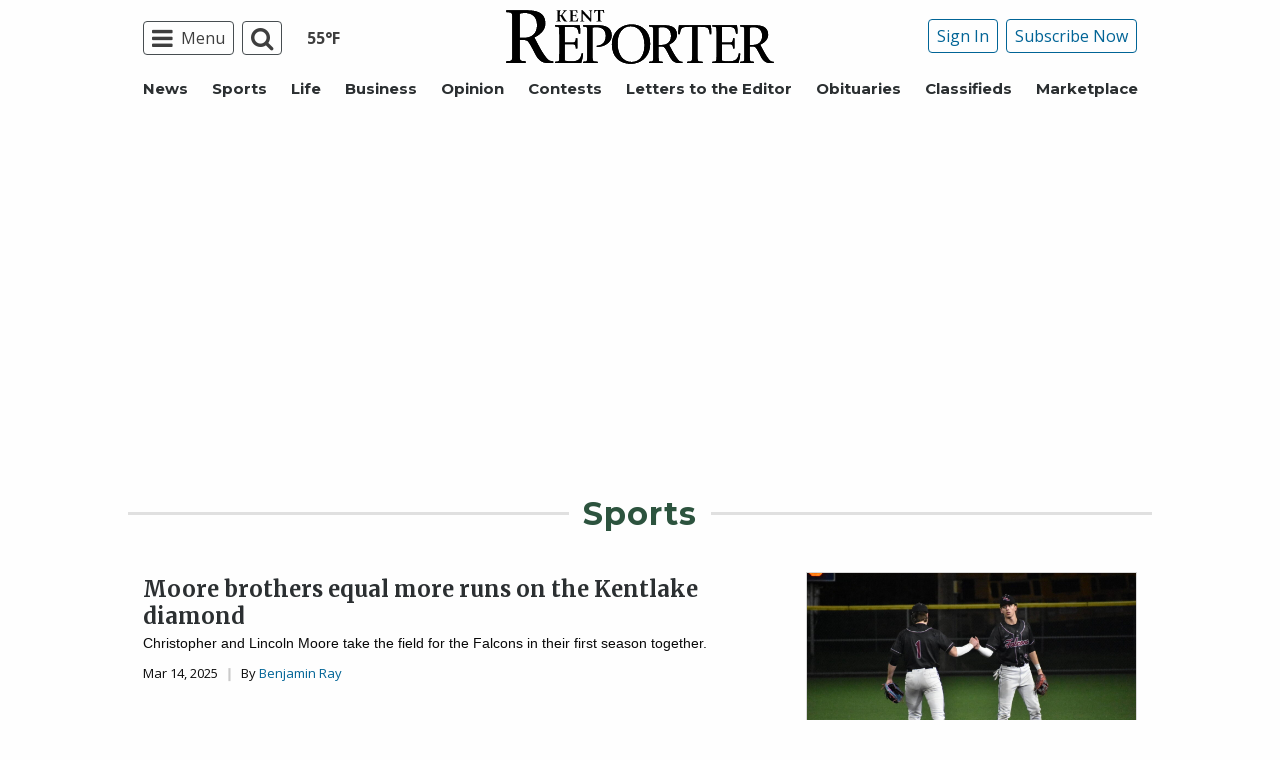

--- FILE ---
content_type: text/html; charset=UTF-8
request_url: https://www.kentreporter.com/sports/page/8/
body_size: 27284
content:
  <!doctype html>
<html class="no-js" lang="en-US" prefix="og: http://ogp.me/ns# fb: http://ogp.me/ns/fb#" >
  <head>
    <meta property="fb:pages" content="117178828313273"/>
    <meta charset="UTF-8"/>
    <meta name="viewport" content="width=device-width, initial-scale=1.0"/>
        <link rel="icon" href="https://www.kentreporter.com/wp-content/themes/spiken/assets/images/icons/favicon.ico"
          type="image/x-icon">
    <link rel="apple-touch-icon" sizes="144x144"
          href="https://www.kentreporter.com/wp-content/themes/spiken/assets/images/icons/apple-touch-icon-144x144.png">
    <link rel="apple-touch-icon" sizes="114x114"
          href="https://www.kentreporter.com/wp-content/themes/spiken/assets/images/icons/apple-touch-icon-114x114.png">
    <link rel="apple-touch-icon" sizes="72x72"
          href="https://www.kentreporter.com/wp-content/themes/spiken/assets/images/icons/apple-touch-icon-72x72.png">
    <link rel="apple-touch-icon"
          href="https://www.kentreporter.com/wp-content/themes/spiken/assets/images/icons/apple-touch-icon.png">
    <title>Sports | Kent Reporter</title>
<meta name='robots' content='max-image-preview:large' />
	<style>img:is([sizes="auto" i], [sizes^="auto," i]) { contain-intrinsic-size: 3000px 1500px }</style>
	
<!-- This site is optimized with the Yoast SEO Premium plugin v6.2 - https://yoa.st/1yg?utm_content=6.2 -->
<meta name="robots" content="noindex,follow"/>
<link rel="canonical" href="https://www.kentreporter.com/sports/page/8/" />
<link rel="prev" href="https://www.kentreporter.com/sports/page/7/" />
<link rel="next" href="https://www.kentreporter.com/sports/page/9/" />
<link rel="publisher" href="https://plus.google.com/103540807783096284676"/>
<meta property="og:locale" content="en_US" />
<meta property="og:type" content="object" />
<meta property="og:title" content="Sports | Kent Reporter" />
<meta property="og:url" content="https://www.kentreporter.com/sports/page/8/" />
<meta property="og:site_name" content="Kent Reporter" />
<meta property="fb:admins" content="100002304548680" />
<meta property="og:image" content="http://spiken.wpengine.com/wp-content/themes/spiken/assets/images/logo-1200x630.png" />
<meta name="twitter:card" content="summary_large_image" />
<meta name="twitter:title" content="Sports | Kent Reporter" />
<meta name="twitter:site" content="@KentReporter" />
<meta name="twitter:image" content="http://spiken.wpengine.com/wp-content/themes/spiken/assets/images/logo-1200x630.png" />
<script type='application/ld+json'>{"@context":"http:\/\/schema.org","@type":"WebSite","@id":"#website","url":"https:\/\/www.kentreporter.com\/","name":"Kent Reporter","potentialAction":{"@type":"SearchAction","target":"https:\/\/www.kentreporter.com\/?s={search_term_string}","query-input":"required name=search_term_string"}}</script>
<script type='application/ld+json'>{"@context":"http:\/\/schema.org","@type":"Organization","url":"https:\/\/www.kentreporter.com\/sports\/","sameAs":["https:\/\/www.facebook.com\/KentReporter","https:\/\/plus.google.com\/103540807783096284676","https:\/\/twitter.com\/KentReporter"],"@id":"#organization","name":"Kent Reporter","logo":"http:\/\/spiken.wpengine.com\/wp-content\/themes\/spiken\/assets\/images\/logo-1200.png"}</script>
<!-- / Yoast SEO Premium plugin. -->

<link rel='dns-prefetch' href='//ajax.googleapis.com' />
<link rel='stylesheet' id='marketplace_section_styles-css' href='https://www.kentreporter.com/wp-content/plugins/marketplace-shortcode-block/css/marketplace.css?ver=6.8.3' type='text/css' media='all' />
<link rel='stylesheet' id='weather_bug_styles-css' href='https://www.kentreporter.com/wp-content/plugins/weather-bug/css/weather-bug.css?ver=6.8.3' type='text/css' media='all' />
<link rel='stylesheet' id='newzware-paywall-jquery-css' href='https://www.kentreporter.com/wp-content/plugins/soundpress-paywall-newzware/css/jquery.ui.all.css?ver=1.0' type='text/css' media='' />
<link rel='stylesheet' id='newzware-paywall-epass-css' href='https://www.kentreporter.com/wp-content/plugins/soundpress-paywall-newzware/css/epass-css.css?ver=1.1' type='text/css' media='' />
<link rel='stylesheet' id='wp-block-library-css' href='https://www.kentreporter.com/wp-includes/css/dist/block-library/style.min.css?ver=6.8.3' type='text/css' media='all' />
<style id='classic-theme-styles-inline-css' type='text/css'>
/*! This file is auto-generated */
.wp-block-button__link{color:#fff;background-color:#32373c;border-radius:9999px;box-shadow:none;text-decoration:none;padding:calc(.667em + 2px) calc(1.333em + 2px);font-size:1.125em}.wp-block-file__button{background:#32373c;color:#fff;text-decoration:none}
</style>
<style id='global-styles-inline-css' type='text/css'>
:root{--wp--preset--aspect-ratio--square: 1;--wp--preset--aspect-ratio--4-3: 4/3;--wp--preset--aspect-ratio--3-4: 3/4;--wp--preset--aspect-ratio--3-2: 3/2;--wp--preset--aspect-ratio--2-3: 2/3;--wp--preset--aspect-ratio--16-9: 16/9;--wp--preset--aspect-ratio--9-16: 9/16;--wp--preset--color--black: #000000;--wp--preset--color--cyan-bluish-gray: #abb8c3;--wp--preset--color--white: #ffffff;--wp--preset--color--pale-pink: #f78da7;--wp--preset--color--vivid-red: #cf2e2e;--wp--preset--color--luminous-vivid-orange: #ff6900;--wp--preset--color--luminous-vivid-amber: #fcb900;--wp--preset--color--light-green-cyan: #7bdcb5;--wp--preset--color--vivid-green-cyan: #00d084;--wp--preset--color--pale-cyan-blue: #8ed1fc;--wp--preset--color--vivid-cyan-blue: #0693e3;--wp--preset--color--vivid-purple: #9b51e0;--wp--preset--gradient--vivid-cyan-blue-to-vivid-purple: linear-gradient(135deg,rgba(6,147,227,1) 0%,rgb(155,81,224) 100%);--wp--preset--gradient--light-green-cyan-to-vivid-green-cyan: linear-gradient(135deg,rgb(122,220,180) 0%,rgb(0,208,130) 100%);--wp--preset--gradient--luminous-vivid-amber-to-luminous-vivid-orange: linear-gradient(135deg,rgba(252,185,0,1) 0%,rgba(255,105,0,1) 100%);--wp--preset--gradient--luminous-vivid-orange-to-vivid-red: linear-gradient(135deg,rgba(255,105,0,1) 0%,rgb(207,46,46) 100%);--wp--preset--gradient--very-light-gray-to-cyan-bluish-gray: linear-gradient(135deg,rgb(238,238,238) 0%,rgb(169,184,195) 100%);--wp--preset--gradient--cool-to-warm-spectrum: linear-gradient(135deg,rgb(74,234,220) 0%,rgb(151,120,209) 20%,rgb(207,42,186) 40%,rgb(238,44,130) 60%,rgb(251,105,98) 80%,rgb(254,248,76) 100%);--wp--preset--gradient--blush-light-purple: linear-gradient(135deg,rgb(255,206,236) 0%,rgb(152,150,240) 100%);--wp--preset--gradient--blush-bordeaux: linear-gradient(135deg,rgb(254,205,165) 0%,rgb(254,45,45) 50%,rgb(107,0,62) 100%);--wp--preset--gradient--luminous-dusk: linear-gradient(135deg,rgb(255,203,112) 0%,rgb(199,81,192) 50%,rgb(65,88,208) 100%);--wp--preset--gradient--pale-ocean: linear-gradient(135deg,rgb(255,245,203) 0%,rgb(182,227,212) 50%,rgb(51,167,181) 100%);--wp--preset--gradient--electric-grass: linear-gradient(135deg,rgb(202,248,128) 0%,rgb(113,206,126) 100%);--wp--preset--gradient--midnight: linear-gradient(135deg,rgb(2,3,129) 0%,rgb(40,116,252) 100%);--wp--preset--font-size--small: 13px;--wp--preset--font-size--medium: 20px;--wp--preset--font-size--large: 36px;--wp--preset--font-size--x-large: 42px;--wp--preset--spacing--20: 0.44rem;--wp--preset--spacing--30: 0.67rem;--wp--preset--spacing--40: 1rem;--wp--preset--spacing--50: 1.5rem;--wp--preset--spacing--60: 2.25rem;--wp--preset--spacing--70: 3.38rem;--wp--preset--spacing--80: 5.06rem;--wp--preset--shadow--natural: 6px 6px 9px rgba(0, 0, 0, 0.2);--wp--preset--shadow--deep: 12px 12px 50px rgba(0, 0, 0, 0.4);--wp--preset--shadow--sharp: 6px 6px 0px rgba(0, 0, 0, 0.2);--wp--preset--shadow--outlined: 6px 6px 0px -3px rgba(255, 255, 255, 1), 6px 6px rgba(0, 0, 0, 1);--wp--preset--shadow--crisp: 6px 6px 0px rgba(0, 0, 0, 1);}:where(.is-layout-flex){gap: 0.5em;}:where(.is-layout-grid){gap: 0.5em;}body .is-layout-flex{display: flex;}.is-layout-flex{flex-wrap: wrap;align-items: center;}.is-layout-flex > :is(*, div){margin: 0;}body .is-layout-grid{display: grid;}.is-layout-grid > :is(*, div){margin: 0;}:where(.wp-block-columns.is-layout-flex){gap: 2em;}:where(.wp-block-columns.is-layout-grid){gap: 2em;}:where(.wp-block-post-template.is-layout-flex){gap: 1.25em;}:where(.wp-block-post-template.is-layout-grid){gap: 1.25em;}.has-black-color{color: var(--wp--preset--color--black) !important;}.has-cyan-bluish-gray-color{color: var(--wp--preset--color--cyan-bluish-gray) !important;}.has-white-color{color: var(--wp--preset--color--white) !important;}.has-pale-pink-color{color: var(--wp--preset--color--pale-pink) !important;}.has-vivid-red-color{color: var(--wp--preset--color--vivid-red) !important;}.has-luminous-vivid-orange-color{color: var(--wp--preset--color--luminous-vivid-orange) !important;}.has-luminous-vivid-amber-color{color: var(--wp--preset--color--luminous-vivid-amber) !important;}.has-light-green-cyan-color{color: var(--wp--preset--color--light-green-cyan) !important;}.has-vivid-green-cyan-color{color: var(--wp--preset--color--vivid-green-cyan) !important;}.has-pale-cyan-blue-color{color: var(--wp--preset--color--pale-cyan-blue) !important;}.has-vivid-cyan-blue-color{color: var(--wp--preset--color--vivid-cyan-blue) !important;}.has-vivid-purple-color{color: var(--wp--preset--color--vivid-purple) !important;}.has-black-background-color{background-color: var(--wp--preset--color--black) !important;}.has-cyan-bluish-gray-background-color{background-color: var(--wp--preset--color--cyan-bluish-gray) !important;}.has-white-background-color{background-color: var(--wp--preset--color--white) !important;}.has-pale-pink-background-color{background-color: var(--wp--preset--color--pale-pink) !important;}.has-vivid-red-background-color{background-color: var(--wp--preset--color--vivid-red) !important;}.has-luminous-vivid-orange-background-color{background-color: var(--wp--preset--color--luminous-vivid-orange) !important;}.has-luminous-vivid-amber-background-color{background-color: var(--wp--preset--color--luminous-vivid-amber) !important;}.has-light-green-cyan-background-color{background-color: var(--wp--preset--color--light-green-cyan) !important;}.has-vivid-green-cyan-background-color{background-color: var(--wp--preset--color--vivid-green-cyan) !important;}.has-pale-cyan-blue-background-color{background-color: var(--wp--preset--color--pale-cyan-blue) !important;}.has-vivid-cyan-blue-background-color{background-color: var(--wp--preset--color--vivid-cyan-blue) !important;}.has-vivid-purple-background-color{background-color: var(--wp--preset--color--vivid-purple) !important;}.has-black-border-color{border-color: var(--wp--preset--color--black) !important;}.has-cyan-bluish-gray-border-color{border-color: var(--wp--preset--color--cyan-bluish-gray) !important;}.has-white-border-color{border-color: var(--wp--preset--color--white) !important;}.has-pale-pink-border-color{border-color: var(--wp--preset--color--pale-pink) !important;}.has-vivid-red-border-color{border-color: var(--wp--preset--color--vivid-red) !important;}.has-luminous-vivid-orange-border-color{border-color: var(--wp--preset--color--luminous-vivid-orange) !important;}.has-luminous-vivid-amber-border-color{border-color: var(--wp--preset--color--luminous-vivid-amber) !important;}.has-light-green-cyan-border-color{border-color: var(--wp--preset--color--light-green-cyan) !important;}.has-vivid-green-cyan-border-color{border-color: var(--wp--preset--color--vivid-green-cyan) !important;}.has-pale-cyan-blue-border-color{border-color: var(--wp--preset--color--pale-cyan-blue) !important;}.has-vivid-cyan-blue-border-color{border-color: var(--wp--preset--color--vivid-cyan-blue) !important;}.has-vivid-purple-border-color{border-color: var(--wp--preset--color--vivid-purple) !important;}.has-vivid-cyan-blue-to-vivid-purple-gradient-background{background: var(--wp--preset--gradient--vivid-cyan-blue-to-vivid-purple) !important;}.has-light-green-cyan-to-vivid-green-cyan-gradient-background{background: var(--wp--preset--gradient--light-green-cyan-to-vivid-green-cyan) !important;}.has-luminous-vivid-amber-to-luminous-vivid-orange-gradient-background{background: var(--wp--preset--gradient--luminous-vivid-amber-to-luminous-vivid-orange) !important;}.has-luminous-vivid-orange-to-vivid-red-gradient-background{background: var(--wp--preset--gradient--luminous-vivid-orange-to-vivid-red) !important;}.has-very-light-gray-to-cyan-bluish-gray-gradient-background{background: var(--wp--preset--gradient--very-light-gray-to-cyan-bluish-gray) !important;}.has-cool-to-warm-spectrum-gradient-background{background: var(--wp--preset--gradient--cool-to-warm-spectrum) !important;}.has-blush-light-purple-gradient-background{background: var(--wp--preset--gradient--blush-light-purple) !important;}.has-blush-bordeaux-gradient-background{background: var(--wp--preset--gradient--blush-bordeaux) !important;}.has-luminous-dusk-gradient-background{background: var(--wp--preset--gradient--luminous-dusk) !important;}.has-pale-ocean-gradient-background{background: var(--wp--preset--gradient--pale-ocean) !important;}.has-electric-grass-gradient-background{background: var(--wp--preset--gradient--electric-grass) !important;}.has-midnight-gradient-background{background: var(--wp--preset--gradient--midnight) !important;}.has-small-font-size{font-size: var(--wp--preset--font-size--small) !important;}.has-medium-font-size{font-size: var(--wp--preset--font-size--medium) !important;}.has-large-font-size{font-size: var(--wp--preset--font-size--large) !important;}.has-x-large-font-size{font-size: var(--wp--preset--font-size--x-large) !important;}
:where(.wp-block-post-template.is-layout-flex){gap: 1.25em;}:where(.wp-block-post-template.is-layout-grid){gap: 1.25em;}
:where(.wp-block-columns.is-layout-flex){gap: 2em;}:where(.wp-block-columns.is-layout-grid){gap: 2em;}
:root :where(.wp-block-pullquote){font-size: 1.5em;line-height: 1.6;}
</style>
<link rel='stylesheet' id='wpba_front_end_styles-css' href='https://www.kentreporter.com/wp-content/plugins/wp-better-attachments/assets/css/wpba-frontend.css?ver=1.3.11' type='text/css' media='all' />
<link rel='stylesheet' id='main-stylesheet-css' href='https://www.kentreporter.com/wp-content/themes/spiken/assets/stylesheets/foundation.css?ver=2.9.0' type='text/css' media='all' />
<script type="text/javascript" id="newzware-paywall-config-js-extra">
/* <![CDATA[ */
var php_vars = {"publication":"Kent Reporter","website":"https:\/\/www.kentreporter.com\/","site":"sound","edition":"KEN","meter":"3","imgBestValue":"","imgBestCollage":"","imgBestRegister":""};
/* ]]> */
</script>
<script type="text/javascript" src="https://www.kentreporter.com/wp-content/plugins/soundpress-paywall-newzware/javascript/config.js?ver=1.4" id="newzware-paywall-config-js"></script>
<script type="text/javascript" src="https://www.kentreporter.com/wp-content/plugins/soundpress-paywall-newzware/javascript/site-min.js?ver=1.0" id="newzware-paywall-site-js"></script>
<script type="text/javascript" src="https://www.kentreporter.com/wp-content/plugins/soundpress-paywall-newzware/javascript/jquery-1.7.2.js?ver=1.0" id="newzware-paywall-jquery-js"></script>
<script type="text/javascript" src="https://www.kentreporter.com/wp-content/plugins/soundpress-paywall-newzware/javascript/jquery.ui.core.min.js?ver=1.0" id="newzware-paywall-jquery-core-js"></script>
<script type="text/javascript" src="https://www.kentreporter.com/wp-content/plugins/soundpress-paywall-newzware/javascript/jquery-ui.min.js?ver=1.0" id="newzware-paywall-jquery-min-js"></script>
<script type="text/javascript" src="https://www.kentreporter.com/wp-content/plugins/soundpress-paywall-newzware/javascript/nwJQuery.js?ver=1.0" id="newzware-paywall-noConflict-js"></script>
<script type="text/javascript" src="https://www.kentreporter.com/wp-content/plugins/soundpress-paywall-newzware/javascript/e-pass-min.js?ver=1.0" id="newzware-paywall-epass-min-js"></script>
<script type="text/javascript" src="//ajax.googleapis.com/ajax/libs/jquery/2.2.4/jquery.min.js?ver=2.2.4" id="jquery-js"></script>
<script type="text/javascript" id="ai-jquery-js-js-extra">
/* <![CDATA[ */
var ai_front = {"wp_ai":"6.8.3+2.5.10","insertion_before":"BEFORE","insertion_after":"AFTER","insertion_prepend":"PREPEND CONTENT","insertion_append":"APPEND CONTENT","insertion_replace_content":"REPLACE CONTENT","insertion_replace_element":"REPLACE ELEMENT","cancel":"Cancel","use":"Use","add":"Add","parent":"Parent","cancel_element_selection":"Cancel element selection","select_parent_element":"Select parent element","css_selector":"CSS selector","use_current_selector":"Use current selector","element":"ELEMENT","path":"PATH","selector":"SELECTOR","visible":"VISIBLE","hidden":"HIDDEN"};
/* ]]> */
</script>
<script type="text/javascript" src="https://www.kentreporter.com/wp-content/plugins/ad-inserter-pro/includes/js/ai-jquery.js?ver=6.8.3+2.5.10" id="ai-jquery-js-js"></script>
<script type="text/javascript" src="https://www.kentreporter.com/wp-content/plugins/soundpress-comscore/js/comscore.js?ver=1.0" id="comscore-js-js"></script>
<noscript><img src="https://sb.scorecardresearch.com/p?c1=2&c2=6035032&cv=2.0&cj=1" /></noscript>

<script type="text/javascript" src="https://www.kentreporter.com/wp-content/plugins/soundpress-header-bidding-amzn/js/hb-amzn-uam.js" id="header-bidding-amzn-js"></script>
<script type="text/javascript" src="https://www.kentreporter.com/wp-content/plugins/wp-retina-2x/app/picturefill.min.js?ver=1735824373" id="wr2x-picturefill-js-js"></script>
<script type="text/javascript" src="//ajax.googleapis.com/ajax/libs/webfont/1.6.16/webfont.js?ver=6.8.3" id="load-wf-js"></script>
<script type="text/javascript" src="https://www.kentreporter.com/wp-content/themes/spiken/assets/javascript/webfontloader.js?ver=1.0.0" id="load-fonts-js"></script>
<script defer type="text/javascript" src="https://www.kentreporter.com/wp-content/plugins/marketplace-shortcode-block/js/marketplace.js?ver=6.8.3" id="marketplace_section_script-defer-js"></script>
<link rel="https://api.w.org/" href="https://www.kentreporter.com/wp-json/" /><link rel="alternate" title="JSON" type="application/json" href="https://www.kentreporter.com/wp-json/wp/v2/categories/6" />		<meta property="fb:pages" content="117178828313273 " />
					<meta property="ia:markup_url" content="https://www.kentreporter.com/sports/moore-brothers-equal-more-runs-on-the-kentlake-diamond/?ia_markup=1" />
			<!--Newzware embed-->
<style>
.nwstartoverlay { position: absolute; width: 100%; height: 50%; top: 10%; text-align: center; z-index: 2147483646}
</style>
<script id='newzwareNSconfig' src='https://everettweb.newzware.com/ss70v2/sound/custom/nwstartconfig_KEN.js'></script>

<!-- Google Tag Manager -->
<script>(function(w,d,s,l,i){w[l]=w[l]||[];w[l].push({'gtm.start':
new Date().getTime(),event:'gtm.js'});var f=d.getElementsByTagName(s)[0],
j=d.createElement(s),dl=l!='dataLayer'?'&l='+l:'';j.async=true;j.src=
'https://www.googletagmanager.com/gtm.js?id='+i+dl;f.parentNode.insertBefore(j,f);
})(window,document,'script','dataLayer','GTM-NDKHNZ4');</script>
<!-- End Google Tag Manager -->

<!-- Google Tag Manager -->
<script>(function(w,d,s,l,i){w[l]=w[l]||[];w[l].push({'gtm.start':
new Date().getTime(),event:'gtm.js'});var f=d.getElementsByTagName(s)[0],
j=d.createElement(s),dl=l!='dataLayer'?'&l='+l:'';j.async=true;j.src=
'https://www.googletagmanager.com/gtm.js?id='+i+dl;f.parentNode.insertBefore(j,f);
})(window,document,'script','dataLayer','GTM-MK6KP8S');</script>
<!-- End Google Tag Manager -->



<!-- Outbrain Scritp -->
<!--<script type="text/javascript" async="async" src="//widgets.outbrain.com/outbrain.js"></script>-->

<!-- JW Player -->
<script src="https://cdn.jwplayer.com/libraries/NOZVn4NA.js"></script>



<script type='text/javascript'>
$(window).load(function(){
  Foundation.reInit('equalizer');
});
</script>

<script type='text/javascript'>
//If an ad iframe does not load, hide div. Horizontal divs have extra markup that DFP collapse divs doesn't hide
jQuery( document ).ready(function() {
   if ( jQuery( ".horizontal iframe" ).length ==0 ) {
     jQuery('.gpt-ad').hide();
} 
});
</script>

<script type='text/javascript'>
$(document).ready(function(){
	if ( $( ".home" ).length ) {
		$(".affinity-menu ul li").delay(1000).animate({"opacity": "1"}, 200);
	} else {
		$( ".affinity-menu ul li" ).addClass( "enabled" );
	}
});
</script>

<!-- Don't delete for now.
<script type='text/javascript'>
function thirty_pc() {
    var height = $(window).height();
    var thirtypc = (60 * height) / 100;
    thirtypc = parseInt(thirtypc) + 'px';
    $("ul.dropdown.menu.submenu.is-dropdown-submenu.first-sub.vertical").first().css({'max-height':thirtypc});
}
$(document).ready(function() {
    thirty_pc();
    $(window).bind('resize', thirty_pc);
});
</script>
-->

<!-- AM: Not sure what these are used for -->
<script type='text/javascript'>var _sf_startpt=(new Date()).getTime()</script>

<script type='text/javascript'>
// Add Foundation classes to entry-content tables to enable special features.
jQuery(document).ready(function() {
  $('.entry-content table, .entry-content p table').addClass('hover');
});
</script>

<!-- Facebook Pixel Code -->
<script>
  !function(f,b,e,v,n,t,s)
  {if(f.fbq)return;n=f.fbq=function(){n.callMethod?
  n.callMethod.apply(n,arguments):n.queue.push(arguments)};
  if(!f._fbq)f._fbq=n;n.push=n;n.loaded=!0;n.version='2.0';
  n.queue=[];t=b.createElement(e);t.async=!0;
  t.src=v;s=b.getElementsByTagName(e)[0];
  s.parentNode.insertBefore(t,s)}(window, document,'script',
  'https://connect.facebook.net/en_US/fbevents.js');
  fbq('init', '1847949945485914');
  fbq('track', 'PageView');
</script>

<!-- BlueConic -->
<!-- <script src="https://cdn.blueconic.net/soundpublishing.js"></script> -->
<script src="https://d292.kentreporter.com/script.js"></script>

<noscript><img height="1" width="1" style="display:none"
  src="https://www.facebook.com/tr?id=1847949945485914&ev=PageView&noscript=1"
/></noscript>
<!-- End Facebook Pixel Code -->


<!-- Start Marfeel Code -->
<script type="text/javascript">
!function(){"use strict";function e(e){var t=!(arguments.length>1&&void 0!==arguments[1])||arguments[1],c=document.createElement("script");c.src=e,t?c.type="module":(c.async=!0,c.type="text/javascript",c.setAttribute("nomodule",""));var n=document.getElementsByTagName("script")[0];n.parentNode.insertBefore(c,n)}!function(t,c){!function(t,c,n){var a,o,r;n.accountId=c,null!==(a=t.marfeel)&&void 0!==a||(t.marfeel={}),null!==(o=(r=t.marfeel).cmd)&&void 0!==o||(r.cmd=[]),t.marfeel.config=n;var i="https://sdk.mrf.io/statics";e("".concat(i,"/marfeel-sdk.js?id=").concat(c),!0),e("".concat(i,"/marfeel-sdk.es5.js?id=").concat(c),!1)}(t,c,arguments.length>2&&void 0!==arguments[2]?arguments[2]:{})}(window,7739,{} /* Config */)}();
</script>
<!-- End Marfeel Code -->


<!-- This site is optimized with the Schema plugin v1.7.9.6 - https://schema.press -->
<script type="application/ld+json">{"@context":"https:\/\/schema.org\/","@type":"CollectionPage","headline":"Sports Category","description":"","url":"https:\/\/www.kentreporter.com\/home\/","sameAs":[],"hasPart":[{"@context":"https:\/\/schema.org\/","@type":"NewsArticle","mainEntityOfPage":{"@type":"WebPage","@id":"https:\/\/www.kentreporter.com\/sports\/kent-reporter-athletes-of-the-week-kentlake-5\/"},"url":"https:\/\/www.kentreporter.com\/sports\/kent-reporter-athletes-of-the-week-kentlake-5\/","headline":"Kent Reporter Athletes of the Week: Kentlake","datePublished":"2025-03-14T09:30:00-07:00","dateModified":"2025-03-14T09:30:00-07:00","publisher":{"@type":"Organization","@id":"https:\/\/www.kentreporter.com\/#organization","name":"Kent Reporter","logo":{"@type":"ImageObject","url":"http:\/\/www.kentreporter.com\/wp-content\/uploads\/2017\/07\/logo-ken.png","width":600,"height":60}},"image":{"@type":"ImageObject","url":"https:\/\/www.kentreporter.com\/wp-content\/uploads\/2025\/03\/38883103_web1_KL-AOW-24-6645815.jpeg","width":2048,"height":1152},"articleSection":"Home","description":"\n\t\t\t\t<p>Morris Schriever (Sr. Judo) and Millie Purganan (So. Dance) win this weeks awards.  <\/p>\n\t\t\t","author":{"@type":"Person","name":"Reporter Staff","url":"https:\/\/www.kentreporter.com\/author\/reporter-staff\/","image":{"@type":"ImageObject","url":"https:\/\/secure.gravatar.com\/avatar\/d552ff44356b32f6a2933a20f6f1c20d706443fa2843cbc2e7f859d689df3802?s=96&d=mm&r=g","height":96,"width":96}},"commentCount":"0"},{"@context":"https:\/\/schema.org\/","@type":"NewsArticle","mainEntityOfPage":{"@type":"WebPage","@id":"https:\/\/www.kentreporter.com\/sports\/athletes-of-the-week-kentwood\/"},"url":"https:\/\/www.kentreporter.com\/sports\/athletes-of-the-week-kentwood\/","headline":"Athletes of the Week: Kentwood","datePublished":"2025-03-07T15:35:00-08:00","dateModified":"2025-03-07T15:35:00-08:00","publisher":{"@type":"Organization","@id":"https:\/\/www.kentreporter.com\/#organization","name":"Kent Reporter","logo":{"@type":"ImageObject","url":"http:\/\/www.kentreporter.com\/wp-content\/uploads\/2017\/07\/logo-ken.png","width":600,"height":60}},"image":{"@type":"ImageObject","url":"https:\/\/www.kentreporter.com\/wp-content\/uploads\/2025\/03\/38829936_web1_KW-AOW-24-25-6550697.jpeg","width":2048,"height":1152},"articleSection":"Home","description":"\n\t\t\t\t<p>Alex Palacios and Logan Wilson (unified basketball) and Aubrey Krestle win award. <\/p>\n\t\t\t","author":{"@type":"Person","name":"Reporter Staff","url":"https:\/\/www.kentreporter.com\/author\/reporter-staff\/","image":{"@type":"ImageObject","url":"https:\/\/secure.gravatar.com\/avatar\/d552ff44356b32f6a2933a20f6f1c20d706443fa2843cbc2e7f859d689df3802?s=96&d=mm&r=g","height":96,"width":96}},"commentCount":"0"},{"@context":"https:\/\/schema.org\/","@type":"NewsArticle","mainEntityOfPage":{"@type":"WebPage","@id":"https:\/\/www.kentreporter.com\/sports\/arlington-shocks-kentwood-with-fourth-quarter-comeback\/"},"url":"https:\/\/www.kentreporter.com\/sports\/arlington-shocks-kentwood-with-fourth-quarter-comeback\/","headline":"Arlington shocks Kentwood with fourth quarter comeback","datePublished":"2025-03-03T16:55:00-08:00","dateModified":"2025-03-03T16:55:00-08:00","publisher":{"@type":"Organization","@id":"https:\/\/www.kentreporter.com\/#organization","name":"Kent Reporter","logo":{"@type":"ImageObject","url":"http:\/\/www.kentreporter.com\/wp-content\/uploads\/2017\/07\/logo-ken.png","width":600,"height":60}},"image":{"@type":"ImageObject","url":"https:\/\/www.kentreporter.com\/wp-content\/uploads\/2025\/03\/38782961_web1_T_kentwood.jpg","width":2048,"height":1365},"articleSection":"Home","description":"\n\t\t\t\t<p>Kentwood&rsquo;s season ends before the Tacoma Dome in opening round loss. <\/p>\n\t\t\t","author":{"@type":"Person","name":"Benjamin Ray","url":"https:\/\/www.kentreporter.com\/author\/benjamin-ray\/","image":{"@type":"ImageObject","url":"https:\/\/secure.gravatar.com\/avatar\/9873ca666849c0185c12feb6de6f810a96a99645641480917cb8cd51eba82eaf?s=96&d=mm&r=g","height":96,"width":96}},"commentCount":"0"},{"@context":"https:\/\/schema.org\/","@type":"NewsArticle","mainEntityOfPage":{"@type":"WebPage","@id":"https:\/\/www.kentreporter.com\/sports\/garza-family-takes-it-to-the-tacoma-dome\/"},"url":"https:\/\/www.kentreporter.com\/sports\/garza-family-takes-it-to-the-tacoma-dome\/","headline":"Garza family takes it to the Tacoma Dome","datePublished":"2025-02-28T07:30:00-08:00","dateModified":"2025-02-28T07:30:00-08:00","publisher":{"@type":"Organization","@id":"https:\/\/www.kentreporter.com\/#organization","name":"Kent Reporter","logo":{"@type":"ImageObject","url":"http:\/\/www.kentreporter.com\/wp-content\/uploads\/2017\/07\/logo-ken.png","width":600,"height":60}},"image":{"@type":"ImageObject","url":"https:\/\/www.kentreporter.com\/wp-content\/uploads\/2025\/02\/38723808_web1_garzacrop_1.jpg","width":2048,"height":1365},"articleSection":"Home","description":"\n\t\t\t\t<p>Kent-Meridian sibling duo both finish top six at state, coached by dad. <\/p>\n\t\t\t","author":{"@type":"Person","name":"Benjamin Ray","url":"https:\/\/www.kentreporter.com\/author\/benjamin-ray\/","image":{"@type":"ImageObject","url":"https:\/\/secure.gravatar.com\/avatar\/9873ca666849c0185c12feb6de6f810a96a99645641480917cb8cd51eba82eaf?s=96&d=mm&r=g","height":96,"width":96}},"commentCount":"0"},{"@context":"https:\/\/schema.org\/","@type":"NewsArticle","mainEntityOfPage":{"@type":"WebPage","@id":"https:\/\/www.kentreporter.com\/sports\/why-play-the-games-wiaa-tournament-seeding-is-a-head-scratcher-commentary\/"},"url":"https:\/\/www.kentreporter.com\/sports\/why-play-the-games-wiaa-tournament-seeding-is-a-head-scratcher-commentary\/","headline":"Why play the games? WIAA tournament seeding is a head-scratcher | Commentary","datePublished":"2025-02-27T14:05:00-08:00","dateModified":"2025-02-27T14:05:00-08:00","publisher":{"@type":"Organization","@id":"https:\/\/www.kentreporter.com\/#organization","name":"Kent Reporter","logo":{"@type":"ImageObject","url":"http:\/\/www.kentreporter.com\/wp-content\/uploads\/2017\/07\/logo-ken.png","width":600,"height":60}},"image":{"@type":"ImageObject","url":"https:\/\/www.kentreporter.com\/wp-content\/uploads\/2025\/02\/38732841_web1_sportscolumn-fwm_1.jpeg","width":1536,"height":1024},"articleSection":"Home","description":"\n\t\t\t\t<p>Due to recent decisions by seeding committees, do district tournaments serve any purpose? <\/p>\n\t\t\t","author":{"@type":"Person","name":"Benjamin Ray","url":"https:\/\/www.kentreporter.com\/author\/benjamin-ray\/","image":{"@type":"ImageObject","url":"https:\/\/secure.gravatar.com\/avatar\/9873ca666849c0185c12feb6de6f810a96a99645641480917cb8cd51eba82eaf?s=96&d=mm&r=g","height":96,"width":96}},"commentCount":"0"},{"@context":"https:\/\/schema.org\/","@type":"NewsArticle","mainEntityOfPage":{"@type":"WebPage","@id":"https:\/\/www.kentreporter.com\/sports\/kent-reporter-athletes-of-the-week-kentridge-3\/"},"url":"https:\/\/www.kentreporter.com\/sports\/kent-reporter-athletes-of-the-week-kentridge-3\/","headline":"Kent Reporter Athletes of the Week: Kentridge","datePublished":"2025-02-27T10:30:00-08:00","dateModified":"2025-02-27T10:30:00-08:00","publisher":{"@type":"Organization","@id":"https:\/\/www.kentreporter.com\/#organization","name":"Kent Reporter","logo":{"@type":"ImageObject","url":"http:\/\/www.kentreporter.com\/wp-content\/uploads\/2017\/07\/logo-ken.png","width":600,"height":60}},"image":{"@type":"ImageObject","url":"https:\/\/www.kentreporter.com\/wp-content\/uploads\/2025\/02\/38755129_web1_KR-AOW-24-25-6403822.jpeg","width":2048,"height":1152},"articleSection":"Home","description":"\n\t\t\t\t<p>Senior Orlando Ventura (basketball) and junior Samantha Gimpes (wrestling) take home awards. <\/p>\n\t\t\t","author":{"@type":"Person","name":"Reporter Staff","url":"https:\/\/www.kentreporter.com\/author\/reporter-staff\/","image":{"@type":"ImageObject","url":"https:\/\/secure.gravatar.com\/avatar\/d552ff44356b32f6a2933a20f6f1c20d706443fa2843cbc2e7f859d689df3802?s=96&d=mm&r=g","height":96,"width":96}},"commentCount":"0"},{"@context":"https:\/\/schema.org\/","@type":"NewsArticle","mainEntityOfPage":{"@type":"WebPage","@id":"https:\/\/www.kentreporter.com\/sports\/state-basketball-previews\/"},"url":"https:\/\/www.kentreporter.com\/sports\/state-basketball-previews\/","headline":"State Basketball Previews","datePublished":"2025-02-25T10:40:00-08:00","dateModified":"2025-02-25T11:54:27-08:00","publisher":{"@type":"Organization","@id":"https:\/\/www.kentreporter.com\/#organization","name":"Kent Reporter","logo":{"@type":"ImageObject","url":"http:\/\/www.kentreporter.com\/wp-content\/uploads\/2017\/07\/logo-ken.png","width":600,"height":60}},"image":{"@type":"ImageObject","url":"https:\/\/www.kentreporter.com\/wp-content\/uploads\/2025\/02\/38733901_web1_statepreviews-ken-250226-wood_1.jpg","width":1309,"height":869},"articleSection":"Home","description":"\n\t\t\t\t<p>Kentwood takes on Arlington in the opening round of the 4A boys state tournament. <\/p>\n\t\t\t","author":{"@type":"Person","name":"Benjamin Ray","url":"https:\/\/www.kentreporter.com\/author\/benjamin-ray\/","image":{"@type":"ImageObject","url":"https:\/\/secure.gravatar.com\/avatar\/9873ca666849c0185c12feb6de6f810a96a99645641480917cb8cd51eba82eaf?s=96&d=mm&r=g","height":96,"width":96}},"commentCount":"0"},{"@context":"https:\/\/schema.org\/","@type":"NewsArticle","mainEntityOfPage":{"@type":"WebPage","@id":"https:\/\/www.kentreporter.com\/sports\/kentwood-punches-ticket-to-state-basketball-tournament\/"},"url":"https:\/\/www.kentreporter.com\/sports\/kentwood-punches-ticket-to-state-basketball-tournament\/","headline":"Kentwood punches ticket to state basketball tournament","datePublished":"2025-02-21T14:10:00-08:00","dateModified":"2025-02-21T14:10:00-08:00","publisher":{"@type":"Organization","@id":"https:\/\/www.kentreporter.com\/#organization","name":"Kent Reporter","logo":{"@type":"ImageObject","url":"http:\/\/www.kentreporter.com\/wp-content\/uploads\/2017\/07\/logo-ken.png","width":600,"height":60}},"image":{"@type":"ImageObject","url":"https:\/\/www.kentreporter.com\/wp-content\/uploads\/2025\/02\/38708425_web1_T_DSC_0999.jpg","width":2048,"height":1365},"articleSection":"Home","description":"\n\t\t\t\t<p>Brandon Tagle scores 12 fourth quarter points to fuel comeback. <\/p>\n\t\t\t","author":{"@type":"Person","name":"Benjamin Ray","url":"https:\/\/www.kentreporter.com\/author\/benjamin-ray\/","image":{"@type":"ImageObject","url":"https:\/\/secure.gravatar.com\/avatar\/9873ca666849c0185c12feb6de6f810a96a99645641480917cb8cd51eba82eaf?s=96&d=mm&r=g","height":96,"width":96}},"commentCount":"0"},{"@context":"https:\/\/schema.org\/","@type":"NewsArticle","mainEntityOfPage":{"@type":"WebPage","@id":"https:\/\/www.kentreporter.com\/sports\/kent-reporter-atheletes-of-the-week-kent-meridian\/"},"url":"https:\/\/www.kentreporter.com\/sports\/kent-reporter-atheletes-of-the-week-kent-meridian\/","headline":"Kent Reporter Athletes of the Week: Kent-Meridian","datePublished":"2025-02-20T10:30:00-08:00","dateModified":"2025-02-20T10:51:15-08:00","publisher":{"@type":"Organization","@id":"https:\/\/www.kentreporter.com\/#organization","name":"Kent Reporter","logo":{"@type":"ImageObject","url":"http:\/\/www.kentreporter.com\/wp-content\/uploads\/2017\/07\/logo-ken.png","width":600,"height":60}},"image":{"@type":"ImageObject","url":"https:\/\/www.kentreporter.com\/wp-content\/uploads\/2025\/02\/38696918_web1_KM-AOW-24-25-6409640.jpeg","width":2048,"height":1152},"articleSection":"Home","description":"\n\t\t\t\t<p>Bryanna Zhunio-Chevez (So. Cheer) and Adonai Garza (Jr. Wrestling) win this weeks awards. <\/p>\n\t\t\t","author":{"@type":"Person","name":"Reporter Staff","url":"https:\/\/www.kentreporter.com\/author\/reporter-staff\/","image":{"@type":"ImageObject","url":"https:\/\/secure.gravatar.com\/avatar\/d552ff44356b32f6a2933a20f6f1c20d706443fa2843cbc2e7f859d689df3802?s=96&d=mm&r=g","height":96,"width":96}},"commentCount":"0"},{"@context":"https:\/\/schema.org\/","@type":"NewsArticle","mainEntityOfPage":{"@type":"WebPage","@id":"https:\/\/www.kentreporter.com\/sports\/kentwood-basketball-pulls-away-late-against-curtis\/"},"url":"https:\/\/www.kentreporter.com\/sports\/kentwood-basketball-pulls-away-late-against-curtis\/","headline":"Kentwood basketball pulls away late against Curtis","datePublished":"2025-02-19T08:48:00-08:00","dateModified":"2025-02-19T08:48:00-08:00","publisher":{"@type":"Organization","@id":"https:\/\/www.kentreporter.com\/#organization","name":"Kent Reporter","logo":{"@type":"ImageObject","url":"http:\/\/www.kentreporter.com\/wp-content\/uploads\/2017\/07\/logo-ken.png","width":600,"height":60}},"image":{"@type":"ImageObject","url":"https:\/\/www.kentreporter.com\/wp-content\/uploads\/2025\/02\/38686234_web1_pic-3.jpg","width":2048,"height":1743},"articleSection":"Home","description":"\n\t\t\t\t<p>Kentwood is now 2-1 in district tournament, needing one more win to make state. <\/p>\n\t\t\t","author":{"@type":"Person","name":"Wire Service","url":"https:\/\/www.kentreporter.com\/author\/wire-service\/","image":{"@type":"ImageObject","url":"https:\/\/secure.gravatar.com\/avatar\/6a9113d7c1c3d28e3dc686588377e84a80e4f7eb8b93ac98ec35fd50b3bb1b67?s=96&d=mm&r=g","height":96,"width":96}},"commentCount":"0"},{"@context":"https:\/\/schema.org\/","@type":"NewsArticle","mainEntityOfPage":{"@type":"WebPage","@id":"https:\/\/www.kentreporter.com\/sports\/kent-reporter-athletes-of-the-week-kentlake-4\/"},"url":"https:\/\/www.kentreporter.com\/sports\/kent-reporter-athletes-of-the-week-kentlake-4\/","headline":"Kent Reporter Athletes of the week: Kentlake","datePublished":"2025-02-12T15:30:00-08:00","dateModified":"2025-02-12T15:30:00-08:00","publisher":{"@type":"Organization","@id":"https:\/\/www.kentreporter.com\/#organization","name":"Kent Reporter","logo":{"@type":"ImageObject","url":"http:\/\/www.kentreporter.com\/wp-content\/uploads\/2017\/07\/logo-ken.png","width":600,"height":60}},"image":{"@type":"ImageObject","url":"https:\/\/www.kentreporter.com\/wp-content\/uploads\/2025\/02\/38638749_web1_KL-AOW-24-6371215.jpeg","width":2048,"height":1152},"articleSection":"Home","description":"\n\t\t\t\t<p>Josie Pedeferri (Flag Football Sr.) and Matthew Lawrence (Basketball Sr.) are this weeks winners. <\/p>\n\t\t\t","author":{"@type":"Person","name":"Reporter Staff","url":"https:\/\/www.kentreporter.com\/author\/reporter-staff\/","image":{"@type":"ImageObject","url":"https:\/\/secure.gravatar.com\/avatar\/d552ff44356b32f6a2933a20f6f1c20d706443fa2843cbc2e7f859d689df3802?s=96&d=mm&r=g","height":96,"width":96}},"commentCount":"0"},{"@context":"https:\/\/schema.org\/","@type":"NewsArticle","mainEntityOfPage":{"@type":"WebPage","@id":"https:\/\/www.kentreporter.com\/sports\/district-tournament-preview-girls-basketball\/"},"url":"https:\/\/www.kentreporter.com\/sports\/district-tournament-preview-girls-basketball\/","headline":"District Tournament preview: Girls basketball","datePublished":"2025-02-10T14:10:00-08:00","dateModified":"2025-02-10T14:10:00-08:00","publisher":{"@type":"Organization","@id":"https:\/\/www.kentreporter.com\/#organization","name":"Kent Reporter","logo":{"@type":"ImageObject","url":"http:\/\/www.kentreporter.com\/wp-content\/uploads\/2017\/07\/logo-ken.png","width":600,"height":60}},"image":{"@type":"ImageObject","url":"https:\/\/www.kentreporter.com\/wp-content\/uploads\/2025\/02\/38612982_web1_T_DSC_0207.jpg","width":2048,"height":1365},"articleSection":"Home","description":"\n\t\t\t\t<p>Kentwood and Kentridge sneak in, see tough roads ahead. <\/p>\n\t\t\t","author":{"@type":"Person","name":"Benjamin Ray","url":"https:\/\/www.kentreporter.com\/author\/benjamin-ray\/","image":{"@type":"ImageObject","url":"https:\/\/secure.gravatar.com\/avatar\/9873ca666849c0185c12feb6de6f810a96a99645641480917cb8cd51eba82eaf?s=96&d=mm&r=g","height":96,"width":96}},"commentCount":"0"},{"@context":"https:\/\/schema.org\/","@type":"NewsArticle","mainEntityOfPage":{"@type":"WebPage","@id":"https:\/\/www.kentreporter.com\/sports\/west-central-district-tournament-preview-boys-basketball\/"},"url":"https:\/\/www.kentreporter.com\/sports\/west-central-district-tournament-preview-boys-basketball\/","headline":"West Central District Tournament preview: Boys basketball","datePublished":"2025-02-10T11:35:00-08:00","dateModified":"2025-02-10T11:35:00-08:00","publisher":{"@type":"Organization","@id":"https:\/\/www.kentreporter.com\/#organization","name":"Kent Reporter","logo":{"@type":"ImageObject","url":"http:\/\/www.kentreporter.com\/wp-content\/uploads\/2017\/07\/logo-ken.png","width":600,"height":60}},"image":{"@type":"ImageObject","url":"https:\/\/www.kentreporter.com\/wp-content\/uploads\/2025\/02\/38610227_web1_T_kentwood.jpg","width":2048,"height":1365},"articleSection":"Home","description":"\n\t\t\t\t<p>Kentwood and Kent-Meridian face tough competition in opening rounds. <\/p>\n\t\t\t","author":{"@type":"Person","name":"Benjamin Ray","url":"https:\/\/www.kentreporter.com\/author\/benjamin-ray\/","image":{"@type":"ImageObject","url":"https:\/\/secure.gravatar.com\/avatar\/9873ca666849c0185c12feb6de6f810a96a99645641480917cb8cd51eba82eaf?s=96&d=mm&r=g","height":96,"width":96}},"commentCount":"0"},{"@context":"https:\/\/schema.org\/","@type":"NewsArticle","mainEntityOfPage":{"@type":"WebPage","@id":"https:\/\/www.kentreporter.com\/sports\/kent-reporter-athletes-of-the-week-kentwood-4\/"},"url":"https:\/\/www.kentreporter.com\/sports\/kent-reporter-athletes-of-the-week-kentwood-4\/","headline":"Kent Reporter Athletes of the Week: Kentwood","datePublished":"2025-02-07T01:30:00-08:00","dateModified":"2025-02-07T01:30:00-08:00","publisher":{"@type":"Organization","@id":"https:\/\/www.kentreporter.com\/#organization","name":"Kent Reporter","logo":{"@type":"ImageObject","url":"http:\/\/www.kentreporter.com\/wp-content\/uploads\/2017\/07\/logo-ken.png","width":600,"height":60}},"image":{"@type":"ImageObject","url":"https:\/\/www.kentreporter.com\/wp-content\/uploads\/2025\/02\/38576353_web1_KW-AOW-24-25-6218641.jpeg","width":2048,"height":1152},"articleSection":"Home","description":"\n\t\t\t\t<p>Luke LeChance (Jr. Swim) and Alena Ton (Jr. Basketball) named this weeks winners. <\/p>\n\t\t\t","author":{"@type":"Person","name":"Reporter Staff","url":"https:\/\/www.kentreporter.com\/author\/reporter-staff\/","image":{"@type":"ImageObject","url":"https:\/\/secure.gravatar.com\/avatar\/d552ff44356b32f6a2933a20f6f1c20d706443fa2843cbc2e7f859d689df3802?s=96&d=mm&r=g","height":96,"width":96}},"commentCount":"0"},{"@context":"https:\/\/schema.org\/","@type":"NewsArticle","mainEntityOfPage":{"@type":"WebPage","@id":"https:\/\/www.kentreporter.com\/sports\/kent-reporter-coach-of-the-month-julie-foree\/"},"url":"https:\/\/www.kentreporter.com\/sports\/kent-reporter-coach-of-the-month-julie-foree\/","headline":"Kent Reporter Coach of the Month: Julie Foree","datePublished":"2025-01-31T01:30:00-08:00","dateModified":"2025-01-31T01:30:00-08:00","publisher":{"@type":"Organization","@id":"https:\/\/www.kentreporter.com\/#organization","name":"Kent Reporter","logo":{"@type":"ImageObject","url":"http:\/\/www.kentreporter.com\/wp-content\/uploads\/2017\/07\/logo-ken.png","width":600,"height":60}},"image":{"@type":"ImageObject","url":"https:\/\/www.kentreporter.com\/wp-content\/uploads\/2025\/01\/38528181_web1_Coach-of-the-Month-6192154.jpeg","width":2048,"height":2048},"articleSection":"Home","description":"\n\t\t\t\t<p>Foree has been coaching for 15-years and currently coaches at Cedar Heights Middle School. <\/p>\n\t\t\t","author":{"@type":"Person","name":"Benjamin Ray","url":"https:\/\/www.kentreporter.com\/author\/benjamin-ray\/","image":{"@type":"ImageObject","url":"https:\/\/secure.gravatar.com\/avatar\/9873ca666849c0185c12feb6de6f810a96a99645641480917cb8cd51eba82eaf?s=96&d=mm&r=g","height":96,"width":96}},"commentCount":"0"},{"@context":"https:\/\/schema.org\/","@type":"NewsArticle","mainEntityOfPage":{"@type":"WebPage","@id":"https:\/\/www.kentreporter.com\/sports\/introducing-the-kentridge-keowlas\/"},"url":"https:\/\/www.kentreporter.com\/sports\/introducing-the-kentridge-keowlas\/","headline":"Introducing the Kentridge Keowlas","datePublished":"2025-01-31T01:30:00-08:00","dateModified":"2025-01-31T01:30:00-08:00","publisher":{"@type":"Organization","@id":"https:\/\/www.kentreporter.com\/#organization","name":"Kent Reporter","logo":{"@type":"ImageObject","url":"http:\/\/www.kentreporter.com\/wp-content\/uploads\/2017\/07\/logo-ken.png","width":600,"height":60}},"image":{"@type":"ImageObject","url":"https:\/\/www.kentreporter.com\/wp-content\/uploads\/2025\/02\/38472270_web1_MixCollage-23-Jan-2025-01-32-PM-8612.jpg","width":2048,"height":1365},"articleSection":"Home","description":"\n\t\t\t\t<p>Jayla, Troy and Jaylen are part of a long line of basketball players with the Keowla last name. <\/p>\n\t\t\t","author":{"@type":"Person","name":"Benjamin Ray","url":"https:\/\/www.kentreporter.com\/author\/benjamin-ray\/","image":{"@type":"ImageObject","url":"https:\/\/secure.gravatar.com\/avatar\/9873ca666849c0185c12feb6de6f810a96a99645641480917cb8cd51eba82eaf?s=96&d=mm&r=g","height":96,"width":96}},"commentCount":"0"},{"@context":"https:\/\/schema.org\/","@type":"NewsArticle","mainEntityOfPage":{"@type":"WebPage","@id":"https:\/\/www.kentreporter.com\/sports\/former-kentwood-high-star-vandersloot-to-return-to-chicago\/"},"url":"https:\/\/www.kentreporter.com\/sports\/former-kentwood-high-star-vandersloot-to-return-to-chicago\/","headline":"Former Kentwood High star Vandersloot to return to Chicago","datePublished":"2025-01-30T12:06:00-08:00","dateModified":"2025-01-30T12:11:44-08:00","publisher":{"@type":"Organization","@id":"https:\/\/www.kentreporter.com\/#organization","name":"Kent Reporter","logo":{"@type":"ImageObject","url":"http:\/\/www.kentreporter.com\/wp-content\/uploads\/2017\/07\/logo-ken.png","width":600,"height":60}},"image":{"@type":"ImageObject","url":"https:\/\/www.kentreporter.com\/wp-content\/uploads\/2025\/01\/38528211_web1_vandersloot-KEN-250207-ball_1.jpg","width":873,"height":579},"articleSection":"Home","description":"\n\t\t\t\t<p>WNBA point guard spent last two seasons with New York Liberty <\/p>\n\t\t\t","author":{"@type":"Person","name":"Steve Hunter","url":"https:\/\/www.kentreporter.com\/author\/steve-hunter\/","image":{"@type":"ImageObject","url":"https:\/\/secure.gravatar.com\/avatar\/21c270cb389ffbacccc9aa4b8a9fc0443c2e26e1d7d1754bd9f6ae73fad42124?s=96&d=mm&r=g","height":96,"width":96}},"video":[],"audio":[],"commentCount":"0"},{"@context":"https:\/\/schema.org\/","@type":"NewsArticle","mainEntityOfPage":{"@type":"WebPage","@id":"https:\/\/www.kentreporter.com\/sports\/pack-the-gym-delivers-a-celebration-of-sport-and-community\/"},"url":"https:\/\/www.kentreporter.com\/sports\/pack-the-gym-delivers-a-celebration-of-sport-and-community\/","headline":"Pack the Gym delivers a celebration of sport and community","datePublished":"2025-01-29T11:30:00-08:00","dateModified":"2025-01-29T12:25:40-08:00","publisher":{"@type":"Organization","@id":"https:\/\/www.kentreporter.com\/#organization","name":"Kent Reporter","logo":{"@type":"ImageObject","url":"http:\/\/www.kentreporter.com\/wp-content\/uploads\/2017\/07\/logo-ken.png","width":600,"height":60}},"image":{"@type":"ImageObject","url":"https:\/\/www.kentreporter.com\/wp-content\/uploads\/2025\/01\/38509090_web1_T_copy_2025_0127_BASKETBALL-PHOTOGRAPHY-BY-ROBBY-MULLIKIN-ACTIONPNW-1013.jpg","width":2048,"height":1365},"articleSection":"Home","description":"\n\t\t\t\t<p>Kentridge and Kentwood battle it out on the court in Unified basketball action. <\/p>\n\t\t\t","author":{"@type":"Person","name":"Benjamin Ray","url":"https:\/\/www.kentreporter.com\/author\/benjamin-ray\/","image":{"@type":"ImageObject","url":"https:\/\/secure.gravatar.com\/avatar\/9873ca666849c0185c12feb6de6f810a96a99645641480917cb8cd51eba82eaf?s=96&d=mm&r=g","height":96,"width":96}},"commentCount":"0"},{"@context":"https:\/\/schema.org\/","@type":"NewsArticle","mainEntityOfPage":{"@type":"WebPage","@id":"https:\/\/www.kentreporter.com\/sports\/kent-reporter-athletes-of-the-week-kent-meridian-5\/"},"url":"https:\/\/www.kentreporter.com\/sports\/kent-reporter-athletes-of-the-week-kent-meridian-5\/","headline":"Kent Reporter Athletes of the Week: Kent-Meridian","datePublished":"2025-01-29T10:30:00-08:00","dateModified":"2025-01-29T10:30:00-08:00","publisher":{"@type":"Organization","@id":"https:\/\/www.kentreporter.com\/#organization","name":"Kent Reporter","logo":{"@type":"ImageObject","url":"http:\/\/www.kentreporter.com\/wp-content\/uploads\/2017\/07\/logo-ken.png","width":600,"height":60}},"image":{"@type":"ImageObject","url":"https:\/\/www.kentreporter.com\/wp-content\/uploads\/2025\/01\/38517644_web1_KM-AOW-24-25-6192034.jpeg","width":2048,"height":1152},"articleSection":"Home","description":"\n\t\t\t\t<p>Farzad Karimi (Sr. Wrestling) and Harnur Kaur (Jr. Flag Football) named winners. <\/p>\n\t\t\t","author":{"@type":"Person","name":"Reporter Staff","url":"https:\/\/www.kentreporter.com\/author\/reporter-staff\/","image":{"@type":"ImageObject","url":"https:\/\/secure.gravatar.com\/avatar\/d552ff44356b32f6a2933a20f6f1c20d706443fa2843cbc2e7f859d689df3802?s=96&d=mm&r=g","height":96,"width":96}},"commentCount":"0"},{"@context":"https:\/\/schema.org\/","@type":"NewsArticle","mainEntityOfPage":{"@type":"WebPage","@id":"https:\/\/www.kentreporter.com\/sports\/kentwood-hires-quincey-davidson-jr-as-new-football-coach\/"},"url":"https:\/\/www.kentreporter.com\/sports\/kentwood-hires-quincey-davidson-jr-as-new-football-coach\/","headline":"Kentwood hires Quincey Davison Jr. as new football coach","datePublished":"2025-01-24T15:15:00-08:00","dateModified":"2025-09-02T20:17:18-07:00","publisher":{"@type":"Organization","@id":"https:\/\/www.kentreporter.com\/#organization","name":"Kent Reporter","logo":{"@type":"ImageObject","url":"http:\/\/www.kentreporter.com\/wp-content\/uploads\/2017\/07\/logo-ken.png","width":600,"height":60}},"image":{"@type":"ImageObject","url":"https:\/\/www.kentreporter.com\/wp-content\/uploads\/2025\/09\/38482315_web1_kwnewfbcoach-ken-250129-coach_1.jpg","width":1500,"height":996},"articleSection":"Home","description":"\n\t\t\t\t<p>Davison has been on the KW staff for two years, graduated from KW in 2012. <\/p>\n\t\t\t","author":{"@type":"Person","name":"Benjamin Ray","url":"https:\/\/www.kentreporter.com\/author\/benjamin-ray\/","image":{"@type":"ImageObject","url":"https:\/\/secure.gravatar.com\/avatar\/9873ca666849c0185c12feb6de6f810a96a99645641480917cb8cd51eba82eaf?s=96&d=mm&r=g","height":96,"width":96}},"commentCount":"0"}]}</script>


<!-- Google Analytics -->
<script async src="https://www.googletagmanager.com/gtag/js?id=UA-52608-30"></script>
<script>
  window.dataLayer = window.dataLayer || [];
  function gtag(){dataLayer.push(arguments);}
  gtag('js', new Date());

  gtag('config','UA-52608-30');
  gtag('config','UA-109002081-1');
  gtag('config','UA-109002081-3');
  gtag('config','UA-109002081-2');
</script>
<!-- End Google Analytics -->
<!-- Google Analytics Event elements -->
<script type='text/javascript'>
  $(document).ready(function(){
    $("ul.dropdown.menu:first-child > li > a.search").click(function(){
      gtag('event', 'Click', {'event_category': 'Main Navigation', 'event_label': 'Search Button'});
    });
    $("a.pub-logo-large").click(function(){
      gtag('event', 'Click', {'event_category': 'Main Navigation', 'event_label': 'Header Logo'});
    });
    $("ul.subscriber-tools li:first-child a").click(function(){
      gtag('event', 'Click', {'event_category': 'Main Navigation', 'event_label': 'Subscribe Button'});
    });
  });
</script>
<!-- End Event elements -->
<style type='text/css'>#slidebox {background-image:url('')</style><script type="text/javascript">
		if (screen.width < 640) {
			nwLogoutID = "nwmobilelogoutdiv";
			nwLogoutText = "Subscriber Sign Out";
		}nwNoActionOnInit = true;newzware_epassInit();</script>		<style type="text/css" id="wp-custom-css">
			article.main-content .entry-content-meta.related-content-block {
	clear: initial;
}


body.category img:is([sizes="auto" i], [sizes^="auto," i]){
		aspect-ratio: 3/2; 
  object-fit: cover;
}

.row img:is([sizes="auto" i], [sizes^="auto," i]){
		aspect-ratio: 3/2; 
  object-fit: cover;
}

@media (max-width: 639px) {
  body .uwy.userway_p3 {
    top: 13px !important
  }
}

@media (min-width: 640px ) and (max-width: 1023px) {
  body .uwy.userway_p3 {
    top: 60px !important
  }
}		</style>
		<style>
.ai-viewport-3                { display: none !important;}
.ai-viewport-2                { display: none !important;}
.ai-viewport-1                { display: inherit !important;}
.ai-viewport-0                { display: none !important;}
@media (min-width: 768px) and (max-width: 979px) {
.ai-viewport-1                { display: none !important;}
.ai-viewport-2                { display: inherit !important;}
}
@media (max-width: 767px) {
.ai-viewport-1                { display: none !important;}
.ai-viewport-3                { display: inherit !important;}
}
.ai-rotate {position: relative;}
.ai-rotate-hidden {visibility: hidden;}
.ai-rotate-hidden-2 {position: absolute; top: 0; left: 0; width: 100%; height: 100%;}
.ai-list-data, .ai-ip-data {min-width: 1px;}
</style>
<!-- DoubleClick for Publishers -->
<script type='text/javascript'>
    var googletag = googletag || {};
    googletag.cmd = googletag.cmd || [];
    (function() {
        var gads = document.createElement('script');
        gads.async = true;
        gads.type = 'text/javascript';
        var useSSL = 'https:' == document.location.protocol;
        gads.src = (useSSL ? 'https:' : 'http:') +
            '//www.googletagservices.com/tag/js/gpt.js';
        var node = document.getElementsByTagName('script')[0];
        node.parentNode.insertBefore(gads, node);
    })();
</script>

<script type='text/javascript'>
    var gptAdSlots = [];
    googletag.cmd.push(function() {
        var mappingHorizontal = googletag.sizeMapping().
        addSize([1024, 0],[[970, 250],[970, 90], [728, 90], [970, 30]]).
        addSize([768, 0],[[728, 90], [320, 50], [320, 100], [300, 50]]).
        addSize([340, 0],[[320, 50], [320, 100], [300, 50]]).
        addSize([0, 0],[300, 50]).
        build();
        var mappingVertical = googletag.sizeMapping().
        addSize([1024, 0],[[300, 1050],[300, 600], [300, 250]]).
        addSize([320, 0],[[300, 600],[300, 250]]).
        addSize([0, 0],[300, 250]).
        build();
        var mappingFeatured = googletag.sizeMapping().
        addSize([1024, 0],[[300, 1050],[300, 600]]).
        addSize([320, 0],[[300, 600]]).
        addSize([0, 0],[300, 250]).
        build();
        var mappingHIPencil = googletag.sizeMapping().
        addSize([980, 0],[[970, 30],[970, 250]]).
        addSize([0, 0],[320, 50]).
        build();
        var mappingPollSponsor = googletag.sizeMapping().
        addSize([1024, 0],[[500, 200]]).
        addSize([0, 0],[300, 250]).
        build();

        gptAdSlots[0] = googletag.defineSlot('/22692889424/sp/adunit0', [[320, 50], [970, 30], [970, 250]], 'div-gpt-0').defineSizeMapping(mappingHIPencil).addService(googletag.pubads());

        <!--gptAdSlots[1] = googletag.defineSlot('/22692889424/sp/adUnit1', [970, 90], 'div-gpt-1').defineSizeMapping(mappingHorizontal).addService(googletag.pubads());-->
        gptAdSlots[1] = googletag.defineSlot('/22692889424/sp/adunit1_refresh', [970, 90], 'div-gpt-1-refresh').defineSizeMapping(mappingHorizontal).addService(googletag.pubads());

        gptAdSlots[2] = googletag.defineSlot('/22692889424/sp/adUnit2', [[300, 1050],[300, 600], [300, 250]], 'div-gpt-2').defineSizeMapping(mappingFeatured).addService(googletag.pubads());

        <!--gptAdSlots[3] = googletag.defineSlot('/22692889424/sp/adUnit3', [[970, 250],[970, 90], [728, 90],[320, 50], [320, 100], [300, 50]], 'div-gpt-3').defineSizeMapping(mappingHorizontal).addService(googletag.pubads()); -->
        gptAdSlots[3] = googletag.defineSlot('/22692889424/sp/adunit3_refresh', [[970, 250],[970, 90], [728, 90],[320, 50], [320, 100], [300, 50]], 'div-gpt-3-refresh').defineSizeMapping(mappingHorizontal).addService(googletag.pubads());

        <!--gptAdSlots[4] = googletag.defineSlot('/22692889424/sp/adUnit4', [[300, 600], [300, 250]], 'div-gpt-4').defineSizeMapping(mappingVertical).addService(googletag.pubads());-->
        gptAdSlots[4] = googletag.defineSlot('/22692889424/sp/adUnit4_refresh', [[300, 600], [300, 250]], 'div-gpt-4-refresh').defineSizeMapping(mappingVertical).addService(googletag.pubads());

        <!--gptAdSlots[5] = googletag.defineSlot('/22692889424/sp/adUnit5', [[970, 250],[970, 90], [728, 90],[320, 50], [320, 100], [300, 50]], 'div-gpt-5').defineSizeMapping(mappingHorizontal).addService(googletag.pubads());-->
        gptAdSlots[5] = googletag.defineSlot('/22692889424/sp/adUnit5_refresh', [[970, 250],[970, 90], [728, 90],[320, 50], [320, 100], [300, 50]], 'div-gpt-5-refresh').defineSizeMapping(mappingHorizontal).addService(googletag.pubads());

        <!-- gptAdSlots[6] = googletag.defineSlot('/22692889424/sp/adUnit6', [[300, 1050],[300, 600], [300, 250]], 'div-gpt-6').defineSizeMapping(mappingVertical).addService(googletag.pubads());-->
        gptAdSlots[6] = googletag.defineSlot('/22692889424/sp/adUnit6_refresh', [[300, 1050],[300, 600], [300, 250]], 'div-gpt-6-refresh').defineSizeMapping(mappingVertical).addService(googletag.pubads());

        <!-- gptAdSlots[7] = googletag.defineSlot('/22692889424/sp/adUnit7', [[970, 250],[970, 90], [728, 90],[320, 50], [320, 100], [300, 50]], 'div-gpt-7').defineSizeMapping(mappingHorizontal).addService(googletag.pubads());-->
        gptAdSlots[7] = googletag.defineSlot('/22692889424/sp/adUnit7_refresh', [[970, 250],[970, 90], [728, 90],[320, 50], [320, 100], [300, 50]], 'div-gpt-7-refresh').defineSizeMapping(mappingHorizontal).addService(googletag.pubads());

        <!--gptAdSlots[8] = googletag.defineSlot('/22692889424/sp/adUnit8', [[300, 1050],[300, 600], [300, 250]], 'div-gpt-8').defineSizeMapping(mappingVertical).addService(googletag.pubads());-->
        gptAdSlots[8] = googletag.defineSlot('/22692889424/sp/adUnit8_refresh', [[300, 1050],[300, 600], [300, 250]], 'div-gpt-8-refresh').defineSizeMapping(mappingVertical).addService(googletag.pubads());

        <!--gptAdSlots[9] = googletag.defineSlot('/22692889424/sp/adUnit9', [[970, 250],[970, 90], [728, 90],[320, 50], [320, 100], [300, 50]], 'div-gpt-9').defineSizeMapping(mappingHorizontal).addService(googletag.pubads());-->
        gptAdSlots[9] = googletag.defineSlot('/22692889424/sp/adUnit9_refresh', [[970, 250],[970, 90], [728, 90],[320, 50], [320, 100], [300, 50]], 'div-gpt-9-refresh').defineSizeMapping(mappingHorizontal).addService(googletag.pubads());

        <!--gptAdSlots[10] = googletag.defineSlot('/22692889424/sp/adUnit10', [[300, 1050],[300, 600], [300, 250]], 'div-gpt-10').defineSizeMapping(mappingVertical).addService(googletag.pubads());-->
        gptAdSlots[10] = googletag.defineSlot('/22692889424/sp/adUnit10_refresh', [[300, 1050],[300, 600], [300, 250]], 'div-gpt-10-refresh').defineSizeMapping(mappingVertical).addService(googletag.pubads());

        <!--gptAdSlots[11] = googletag.defineSlot('/22692889424/sp/adUnit11', [[970, 250],[970, 90], [728, 90],[320, 50], [320, 100], [300, 50]], 'div-gpt-11').defineSizeMapping(mappingHorizontal).addService(googletag.pubads());-->
        gptAdSlots[11] = googletag.defineSlot('/22692889424/sp/adUnit11_refresh', [[970, 250],[970, 90], [728, 90],[320, 50], [320, 100], [300, 50]], 'div-gpt-11-refresh').defineSizeMapping(mappingHorizontal).addService(googletag.pubads());

        <!--gptAdSlots[12] = googletag.defineSlot('/22692889424/sp/adUnit12', [[300, 1050],[300, 600], [300, 250]], 'div-gpt-12').defineSizeMapping(mappingVertical).addService(googletag.pubads());-->
        gptAdSlots[12] = googletag.defineSlot('/22692889424/sp/adUnit12_refresh', [[300, 1050],[300, 600], [300, 250]], 'div-gpt-12-refresh').defineSizeMapping(mappingVertical).addService(googletag.pubads());

        <!--gptAdSlots[13] = googletag.defineSlot('/22692889424/sp/adUnit13', [[970, 250],[970, 90], [728, 90],[320, 50], [320, 100], [300, 50]], 'div-gpt-13').defineSizeMapping(mappingHorizontal).addService(googletag.pubads());-->
        gptAdSlots[13] = googletag.defineSlot('/22692889424/sp/adUnit13_refresh', [[970, 250],[970, 90], [728, 90],[320, 50], [320, 100], [300, 50]], 'div-gpt-13-refresh').defineSizeMapping(mappingHorizontal).addService(googletag.pubads());

        <!--gptAdSlots[14] = googletag.defineSlot('/22692889424/sp/adUnit14', [[300, 1050],[300, 600], [300, 250]], 'div-gpt-14').defineSizeMapping(mappingVertical).addService(googletag.pubads());-->
        gptAdSlots[14] = googletag.defineSlot('/22692889424/sp/adUnit14_refresh', [[300, 1050],[300, 600], [300, 250]], 'div-gpt-14-refresh').defineSizeMapping(mappingVertical).addService(googletag.pubads());

        <!--gptAdSlots[15] = googletag.defineSlot('/22692889424/sp/adUnit15', [[970, 250],[970, 90], [728, 90],[320, 50], [320, 100], [300, 50]], 'div-gpt-15').defineSizeMapping(mappingHorizontal).addService(googletag.pubads()); -->
        gptAdSlots[15] = googletag.defineSlot('/22692889424/sp/adUnit15_refresh', [[970, 250],[970, 90], [728, 90],[320, 50], [320, 100], [300, 50]], 'div-gpt-15-refresh').defineSizeMapping(mappingHorizontal).addService(googletag.pubads());

        gptAdSlots[16] = googletag.defineSlot('/22692889424/sp/adunit100', [280, 100], 'div-gpt-ad-1470105203778-0').addService(googletag.pubads());
        gptAdSlots[17] = googletag.defineSlot('/22692889424/sp/adunit100', [280, 100], 'div-gpt-ad-1470105203778-1').addService(googletag.pubads());
        gptAdSlots[18] = googletag.defineSlot('/22692889424/sp/adunit100', [120, 100], 'div-gpt-ad-1470105203778-2').addService(googletag.pubads());
        gptAdSlots[19] = googletag.defineSlot('/22692889424/sp/adunit100', [120, 100], 'div-gpt-ad-1470105203778-3').addService(googletag.pubads());
        gptAdSlots[20] = googletag.defineSlot('/22692889424/sp/adunit101', [500, 200], 'div-gpt-20').defineSizeMapping(mappingPollSponsor).addService(googletag.pubads());
        gptAdSlots[21] = googletag.defineSlot('/22692889424/sp/adunit102', [1,1], 'div-gpt-102').addService(googletag.pubads());

        <!-- gptAdSlots[22] = googletag.defineSlot('/22692889424/sp/adunit31', [300, 250], 'div-gpt-31').addService(googletag.pubads()); -->
        gptAdSlots[22] = googletag.defineSlot('/22692889424/sp/adUnit31_refresh', [300, 250], 'div-gpt-31-refresh').addService(googletag.pubads());

        <!--gptAdSlots[23] = googletag.defineSlot('/22692889424/sp/adunit32', [300, 250], 'div-gpt-32').addService(googletag.pubads());-->
        gptAdSlots[23] = googletag.defineSlot('/22692889424/sp/adUnit32_refresh', [300, 250], 'div-gpt-32-refresh').addService(googletag.pubads());

        <!--gptAdSlots[24] = googletag.defineSlot('/22692889424/sp/adunit33', [300, 250], 'div-gpt-33').addService(googletag.pubads());-->
        gptAdSlots[24] = googletag.defineSlot('/22692889424/sp/adUnit33_refresh', [300, 250], 'div-gpt-33-refresh').addService(googletag.pubads());

        <!--gptAdSlots[25] = googletag.defineSlot('/22692889424/sp/adunit34', [300, 250], 'div-gpt-34').addService(googletag.pubads());-->
        gptAdSlots[25] = googletag.defineSlot('/22692889424/sp/adUnit34_refresh', [300, 250], 'div-gpt-34-refresh').addService(googletag.pubads());

        <!--gptAdSlots[26] = googletag.defineSlot('/22692889424/sp/adunit35', [300, 250], 'div-gpt-35').addService(googletag.pubads());-->
        gptAdSlots[26] = googletag.defineSlot('/22692889424/sp/adUnit35_refresh', [300, 250], 'div-gpt-35-refresh').addService(googletag.pubads());

        <!--gptAdSlots[27] = googletag.defineSlot('/22692889424/sp/adunit36', [300, 250], 'div-gpt-36').addService(googletag.pubads());-->
        gptAdSlots[27] = googletag.defineSlot('/22692889424/sp/adUnit36_refresh', [300, 250], 'div-gpt-36-refresh').addService(googletag.pubads());

        <!--gptAdSlots[28] = googletag.defineSlot('/22692889424/sp/adunit37', [300, 250], 'div-gpt-37').addService(googletag.pubads());-->
        gptAdSlots[28] = googletag.defineSlot('/22692889424/sp/adUnit37_refresh', [300, 250], 'div-gpt-37-refresh').addService(googletag.pubads());

        <!--gptAdSlots[29] = googletag.defineSlot('/22692889424/sp/adunit38', [300, 250], 'div-gpt-38').addService(googletag.pubads());-->
        gptAdSlots[29] = googletag.defineSlot('/22692889424/sp/adUnit38_refresh', [300, 250], 'div-gpt-38-refresh').addService(googletag.pubads());

        <!--gptAdSlots[30] = googletag.defineSlot('/22692889424/sp/adunit39', [300, 250], 'div-gpt-39').addService(googletag.pubads());-->
        gptAdSlots[30] = googletag.defineSlot('/22692889424/sp/adUnit39_refresh', [300, 250], 'div-gpt-39-refresh').addService(googletag.pubads());

        <!--gptAdSlots[31] = googletag.defineSlot('/22692889424/sp/mobile_instory_1', [[300,250],[320,50]], 'div-gpt-mobile_instory_1').addService(googletag.pubads());-->
        gptAdSlots[31] = googletag.defineSlot('/22692889424/sp/mobile_instory_1_refresh', [[300,250],[320,50]], 'div-gpt-mobile_instory_1-refresh').addService(googletag.pubads());

        <!--gptAdSlots[32] = googletag.defineSlot('/22692889424/sp/mobile_instory_2', [[300,250],[320,50]], 'div-gpt-mobile_instory_2').addService(googletag.pubads());-->
        gptAdSlots[32] = googletag.defineSlot('/22692889424/sp/mobile_instory_2-refresh', [[300,250],[320,50]], 'div-gpt-mobile_instory_2-refresh').addService(googletag.pubads());

        <!--gptAdSlots[33] = googletag.defineSlot('/22692889424/sp/mobile_instory_3', [[300,250],[320,50]], 'div-gpt-mobile_instory_3').addService(googletag.pubads());-->
        gptAdSlots[33] = googletag.defineSlot('/22692889424/sp/mobile_instory_3_refresh', [[300,250],[320,50]], 'div-gpt-mobile_instory_3-refresh').addService(googletag.pubads());
        googletag.defineSlot('/22692889424/sp/contest1', [[300, 250], [300, 1050], [300, 600]], 'contest1').addService(googletag.pubads());
googletag.defineSlot('/22692889424/sp/contest2', [[300, 250], [300, 1050], [300, 600]], 'contest2').addService(googletag.pubads());
googletag.defineSlot('/22692889424/sp/contest3', [[300, 250], [300, 1050], [300, 600]], 'contest3').addService(googletag.pubads());
googletag.defineSlot('/22692889424/sp/contest4', [[300, 250], [300, 1050], [300, 600]], 'contest4').addService(googletag.pubads());
        googletag.pubads().setTargeting('site', ['kentreporter.com']).setTargeting("pageUrl", [window.location.pathname]);

        googletag.pubads().collapseEmptyDivs();
        googletag.enableServices();
    });
</script>
<!-- End DoubleClick for Publishers -->

<!-- Amazon UAM -->
<!-- Now in Amazon Plugin -->
<!-- End Amazon UAM -->    <div class="loggedInStatus"></div>
          </head>
<body class="archive paged category category-sports category-6 paged-8 category-paged-8 wp-theme-spiken offcanvas">

<div class="off-canvas-wrapper">
  <div class="off-canvas-wrapper-inner" data-off-canvas-wrapper>
  
<nav class="off-canvas position-left" id="mobile-menu" data-off-canvas data-auto-focus="false" data-position="left" role="navigation">
  <ul id="menu-primary-navigaton" class="vertical menu" data-accordion-menu><li id="nwmobilelogoutdiv"><a href="javascript:newzware_doLogout();">Sign Out</a></li><li class="loglinks_mobile"><a onClick="javascript:newzware_showLogin();showLogInBox();" href="javascript:void(0)">Sign In</a></li><li class='menu-item-home'><a onclick="gtag('event', 'Click', {'event_category': 'Main Navigation', 'event_label': 'Home'});" href='https://www.kentreporter.com/' rel='home'>Home</a></li><li class='menu-item-search'><a onclick="gtag('event', 'Click', {'event_category': 'Main Navigation', 'event_label': 'Search'});" href='https://www.kentreporter.com/search/'>Search</a></li><li id="menu-item-41" class="menu-item menu-item-type-post_type menu-item-object-page menu-item-41"><a href="https://www.kentreporter.com/newsletters/" onclick="gtag(&#039;event&#039;, &#039;Click&#039;, {&#039;event_category&#039;: &#039;Mobile Navigation&#039;, &#039;event_label&#039;: &#039;Newsletters&#039;});">Newsletters</a></li>
<li id="menu-item-44424" class="menu-item menu-item-type-post_type menu-item-object-page menu-item-has-children menu-item-44424"><a href="https://www.kentreporter.com/subscriber-center/" onclick="gtag(&#039;event&#039;, &#039;Click&#039;, {&#039;event_category&#039;: &#039;Mobile Navigation&#039;, &#039;event_label&#039;: &#039;Subscriber Center&#039;});">Subscriber Center</a>
<ul class="vertical nested menu">
	<li id="menu-item-44425" class="menu-item menu-item-type-post_type menu-item-object-page menu-item-44425"><a href="https://www.kentreporter.com/subscriber-center/" onclick="gtag(&#039;event&#039;, &#039;Click&#039;, {&#039;event_category&#039;: &#039;Mobile Navigation&#039;, &#039;event_label&#039;: &#039;Subscriber Center&#039;});">Subscriber Center</a></li>
	<li id="menu-item-21042" class="menu-item menu-item-type-post_type menu-item-object-page menu-item-21042"><a href="https://www.kentreporter.com/subscribe/" onclick="gtag(&#039;event&#039;, &#039;Click&#039;, {&#039;event_category&#039;: &#039;Mobile Navigation&#039;, &#039;event_label&#039;: &#039;Subscribe&#039;});">Subscribe</a></li>
	<li id="menu-item-44426" class="menu-item menu-item-type-post_type menu-item-object-page menu-item-44426"><a href="https://www.kentreporter.com/faq/" onclick="gtag(&#039;event&#039;, &#039;Click&#039;, {&#039;event_category&#039;: &#039;Mobile Navigation&#039;, &#039;event_label&#039;: &#039;Frequently Asked Questions&#039;});">Frequently Asked Questions</a></li>
	<li id="menu-item-21043" class="menu-item menu-item-type-post_type menu-item-object-page menu-item-21043"><a href="https://www.kentreporter.com/vacation-hold/" onclick="gtag(&#039;event&#039;, &#039;Click&#039;, {&#039;event_category&#039;: &#039;Mobile Navigation&#039;, &#039;event_label&#039;: &#039;Vacation Hold&#039;});">Vacation Hold</a></li>
</ul>
</li>
<li id="menu-item-52618" class="menu-item menu-item-type-custom menu-item-object-custom menu-item-52618"><a href="https://winners.kentreporter.com/" onclick="gtag(&#039;event&#039;, &#039;Click&#039;, {&#039;event_category&#039;: &#039;Mobile Navigation&#039;, &#039;event_label&#039;: &#039;Best of Kent&#039;});">Best of Kent</a></li>
<li id="menu-item-48" class="menu-item menu-item-type-taxonomy menu-item-object-category menu-item-has-children menu-item-48"><a href="https://www.kentreporter.com/news/" onclick="gtag(&#039;event&#039;, &#039;Click&#039;, {&#039;event_category&#039;: &#039;Mobile Navigation&#039;, &#039;event_label&#039;: &#039;News&#039;});">News</a>
<ul class="vertical nested menu">
	<li id="menu-item-21022" class="menu-item menu-item-type-taxonomy menu-item-object-category menu-item-21022"><a href="https://www.kentreporter.com/news/" onclick="gtag(&#039;event&#039;, &#039;Click&#039;, {&#039;event_category&#039;: &#039;Mobile Navigation&#039;, &#039;event_label&#039;: &#039;News&#039;});">News</a></li>
	<li id="menu-item-32503" class="menu-item menu-item-type-taxonomy menu-item-object-category menu-item-32503"><a href="https://www.kentreporter.com/northwest/" onclick="gtag(&#039;event&#039;, &#039;Click&#039;, {&#039;event_category&#039;: &#039;Mobile Navigation&#039;, &#039;event_label&#039;: &#039;Northwest&#039;});">Northwest</a></li>
	<li id="menu-item-21037" class="menu-item menu-item-type-post_type menu-item-object-page menu-item-21037"><a href="https://www.kentreporter.com/submit-story-idea/" onclick="gtag(&#039;event&#039;, &#039;Click&#039;, {&#039;event_category&#039;: &#039;Mobile Navigation&#039;, &#039;event_label&#039;: &#039;Submit a Story Idea&#039;});">Submit a Story Idea</a></li>
	<li id="menu-item-21035" class="menu-item menu-item-type-post_type menu-item-object-page menu-item-21035"><a href="https://www.kentreporter.com/submit-photo/" onclick="gtag(&#039;event&#039;, &#039;Click&#039;, {&#039;event_category&#039;: &#039;Mobile Navigation&#039;, &#039;event_label&#039;: &#039;Submit a Photo&#039;});">Submit a Photo</a></li>
	<li id="menu-item-21036" class="menu-item menu-item-type-post_type menu-item-object-page menu-item-21036"><a href="https://www.kentreporter.com/submit-press-release/" onclick="gtag(&#039;event&#039;, &#039;Click&#039;, {&#039;event_category&#039;: &#039;Mobile Navigation&#039;, &#039;event_label&#039;: &#039;Submit a Press Release&#039;});">Submit a Press Release</a></li>
</ul>
</li>
<li id="menu-item-73902" class="menu-item menu-item-type-post_type menu-item-object-page menu-item-73902"><a href="https://www.kentreporter.com/contests/" onclick="gtag(&#039;event&#039;, &#039;Click&#039;, {&#039;event_category&#039;: &#039;Mobile Navigation&#039;, &#039;event_label&#039;: &#039;Contests&#039;});">Contests</a></li>
<li id="menu-item-46" class="menu-item menu-item-type-taxonomy menu-item-object-category menu-item-has-children menu-item-46"><a href="https://www.kentreporter.com/business/" onclick="gtag(&#039;event&#039;, &#039;Click&#039;, {&#039;event_category&#039;: &#039;Mobile Navigation&#039;, &#039;event_label&#039;: &#039;Business&#039;});">Business</a>
<ul class="vertical nested menu">
	<li id="menu-item-21020" class="menu-item menu-item-type-taxonomy menu-item-object-category menu-item-21020"><a href="https://www.kentreporter.com/business/" onclick="gtag(&#039;event&#039;, &#039;Click&#039;, {&#039;event_category&#039;: &#039;Mobile Navigation&#039;, &#039;event_label&#039;: &#039;Business&#039;});">Business</a></li>
	<li id="menu-item-21040" class="menu-item menu-item-type-post_type menu-item-object-page menu-item-21040"><a href="https://www.kentreporter.com/submit-business-news/" onclick="gtag(&#039;event&#039;, &#039;Click&#039;, {&#039;event_category&#039;: &#039;Mobile Navigation&#039;, &#039;event_label&#039;: &#039;Submit Business News&#039;});">Submit Business News</a></li>
</ul>
</li>
<li id="menu-item-50" class="menu-item menu-item-type-taxonomy menu-item-object-category current-menu-item current-menu-ancestor current-menu-parent menu-item-has-children menu-item-50 active"><a href="https://www.kentreporter.com/sports/" aria-current="page" onclick="gtag(&#039;event&#039;, &#039;Click&#039;, {&#039;event_category&#039;: &#039;Mobile Navigation&#039;, &#039;event_label&#039;: &#039;Sports&#039;});">Sports</a>
<ul class="vertical nested menu">
	<li id="menu-item-21025" class="menu-item menu-item-type-taxonomy menu-item-object-category current-menu-item menu-item-21025"><a href="https://www.kentreporter.com/sports/" aria-current="page" onclick="gtag(&#039;event&#039;, &#039;Click&#039;, {&#039;event_category&#039;: &#039;Mobile Navigation&#039;, &#039;event_label&#039;: &#039;Sports&#039;});">Sports</a></li>
	<li id="menu-item-21041" class="menu-item menu-item-type-post_type menu-item-object-page menu-item-21041"><a href="https://www.kentreporter.com/submit-sports-results/" onclick="gtag(&#039;event&#039;, &#039;Click&#039;, {&#039;event_category&#039;: &#039;Mobile Navigation&#039;, &#039;event_label&#039;: &#039;Submit Sports Results&#039;});">Submit Sports Results</a></li>
</ul>
</li>
<li id="menu-item-47" class="menu-item menu-item-type-taxonomy menu-item-object-category menu-item-has-children menu-item-47"><a href="https://www.kentreporter.com/life/" onclick="gtag(&#039;event&#039;, &#039;Click&#039;, {&#039;event_category&#039;: &#039;Mobile Navigation&#039;, &#039;event_label&#039;: &#039;Life&#039;});">Life</a>
<ul class="vertical nested menu">
	<li id="menu-item-21021" class="menu-item menu-item-type-taxonomy menu-item-object-category menu-item-21021"><a href="https://www.kentreporter.com/life/" onclick="gtag(&#039;event&#039;, &#039;Click&#039;, {&#039;event_category&#039;: &#039;Mobile Navigation&#039;, &#039;event_label&#039;: &#039;Life&#039;});">Life</a></li>
	<li id="menu-item-21038" class="menu-item menu-item-type-post_type menu-item-object-page menu-item-21038"><a href="https://www.kentreporter.com/submit-wedding-announcement/" onclick="gtag(&#039;event&#039;, &#039;Click&#039;, {&#039;event_category&#039;: &#039;Mobile Navigation&#039;, &#039;event_label&#039;: &#039;Submit a Wedding Announcement&#039;});">Submit a Wedding Announcement</a></li>
	<li id="menu-item-21039" class="menu-item menu-item-type-post_type menu-item-object-page menu-item-21039"><a href="https://www.kentreporter.com/submit-engagement-announcement/" onclick="gtag(&#039;event&#039;, &#039;Click&#039;, {&#039;event_category&#039;: &#039;Mobile Navigation&#039;, &#039;event_label&#039;: &#039;Submit an Engagement Announcement&#039;});">Submit an Engagement Announcement</a></li>
	<li id="menu-item-21033" class="menu-item menu-item-type-post_type menu-item-object-page menu-item-21033"><a href="https://www.kentreporter.com/submit-birth-announcement/" onclick="gtag(&#039;event&#039;, &#039;Click&#039;, {&#039;event_category&#039;: &#039;Mobile Navigation&#039;, &#039;event_label&#039;: &#039;Submit a Birth Announcement&#039;});">Submit a Birth Announcement</a></li>
</ul>
</li>
<li id="menu-item-49" class="menu-item menu-item-type-taxonomy menu-item-object-category menu-item-has-children menu-item-49"><a href="https://www.kentreporter.com/opinion/" onclick="gtag(&#039;event&#039;, &#039;Click&#039;, {&#039;event_category&#039;: &#039;Mobile Navigation&#039;, &#039;event_label&#039;: &#039;Opinion&#039;});">Opinion</a>
<ul class="vertical nested menu">
	<li id="menu-item-21024" class="menu-item menu-item-type-taxonomy menu-item-object-category menu-item-21024"><a href="https://www.kentreporter.com/opinion/" onclick="gtag(&#039;event&#039;, &#039;Click&#039;, {&#039;event_category&#039;: &#039;Mobile Navigation&#039;, &#039;event_label&#039;: &#039;Opinion&#039;});">Opinion</a></li>
	<li id="menu-item-54" class="menu-item menu-item-type-custom menu-item-object-custom menu-item-54"><a href="/letters" onclick="gtag(&#039;event&#039;, &#039;Click&#039;, {&#039;event_category&#039;: &#039;Mobile Navigation&#039;, &#039;event_label&#039;: &#039;Letters&#039;});">Letters</a></li>
	<li id="menu-item-21034" class="menu-item menu-item-type-post_type menu-item-object-page menu-item-21034"><a href="https://www.kentreporter.com/submit-letter/" onclick="gtag(&#039;event&#039;, &#039;Click&#039;, {&#039;event_category&#039;: &#039;Mobile Navigation&#039;, &#039;event_label&#039;: &#039;Submit a Letter to the Editor&#039;});">Submit a Letter to the Editor</a></li>
</ul>
</li>
<li id="menu-item-21023" class="menu-item menu-item-type-taxonomy menu-item-object-category menu-item-has-children menu-item-21023"><a href="https://www.kentreporter.com/obituaries/" onclick="gtag(&#039;event&#039;, &#039;Click&#039;, {&#039;event_category&#039;: &#039;Mobile Navigation&#039;, &#039;event_label&#039;: &#039;Obituaries&#039;});">Obituaries</a>
<ul class="vertical nested menu">
	<li id="menu-item-21026" class="menu-item menu-item-type-taxonomy menu-item-object-category menu-item-21026"><a href="https://www.kentreporter.com/obituaries/" onclick="gtag(&#039;event&#039;, &#039;Click&#039;, {&#039;event_category&#039;: &#039;Mobile Navigation&#039;, &#039;event_label&#039;: &#039;Obituaries&#039;});">Obituaries</a></li>
	<li id="menu-item-21031" class="menu-item menu-item-type-post_type menu-item-object-page menu-item-21031"><a href="https://www.kentreporter.com/place-obituary/" onclick="gtag(&#039;event&#039;, &#039;Click&#039;, {&#039;event_category&#039;: &#039;Mobile Navigation&#039;, &#039;event_label&#039;: &#039;Place an Obituary&#039;});">Place an Obituary</a></li>
</ul>
</li>
<li id="menu-item-52" class="menu-item menu-item-type-custom menu-item-object-custom menu-item-has-children menu-item-52"><a href="https://sound.ipublishmarketplace.com/washington" onclick="gtag(&#039;event&#039;, &#039;Click&#039;, {&#039;event_category&#039;: &#039;Mobile Navigation&#039;, &#039;event_label&#039;: &#039;Classifieds&#039;});">Classifieds</a>
<ul class="vertical nested menu">
	<li id="menu-item-21055" class="menu-item menu-item-type-custom menu-item-object-custom menu-item-21055"><a href="https://sound.ipublishmarketplace.com/washington" onclick="gtag(&#039;event&#039;, &#039;Click&#039;, {&#039;event_category&#039;: &#039;Mobile Navigation&#039;, &#039;event_label&#039;: &#039;Classifieds&#039;});">Classifieds</a></li>
	<li id="menu-item-51" class="menu-item menu-item-type-custom menu-item-object-custom menu-item-51"><a href="https://sound.ipublishadportal.com/classifieds/washington/index.html" onclick="gtag(&#039;event&#039;, &#039;Click&#039;, {&#039;event_category&#039;: &#039;Mobile Navigation&#039;, &#039;event_label&#039;: &#039;Place a Classified Ad&#039;});">Place a Classified Ad</a></li>
	<li id="menu-item-21046" class="menu-item menu-item-type-custom menu-item-object-custom menu-item-21046"><a href="https://sound.ipublishmarketplace.com/washington/category/employment/" onclick="gtag(&#039;event&#039;, &#039;Click&#039;, {&#039;event_category&#039;: &#039;Mobile Navigation&#039;, &#039;event_label&#039;: &#039;Employment&#039;});">Employment</a></li>
	<li id="menu-item-21050" class="menu-item menu-item-type-custom menu-item-object-custom menu-item-21050"><a href="https://sound.ipublishmarketplace.com/washington/category/real-estate-rentals/" onclick="gtag(&#039;event&#039;, &#039;Click&#039;, {&#039;event_category&#039;: &#039;Mobile Navigation&#039;, &#039;event_label&#039;: &#039;Real Estate&#039;});">Real Estate</a></li>
	<li id="menu-item-21053" class="menu-item menu-item-type-custom menu-item-object-custom menu-item-21053"><a href="https://sound.ipublishmarketplace.com/washington/category/vehicles-transportation/" onclick="gtag(&#039;event&#039;, &#039;Click&#039;, {&#039;event_category&#039;: &#039;Mobile Navigation&#039;, &#039;event_label&#039;: &#039;Transportation&#039;});">Transportation</a></li>
	<li id="menu-item-21054" class="menu-item menu-item-type-custom menu-item-object-custom menu-item-21054"><a href="http://www.wapublicnotices.com/" onclick="gtag(&#039;event&#039;, &#039;Click&#039;, {&#039;event_category&#039;: &#039;Mobile Navigation&#039;, &#039;event_label&#039;: &#039;Legal Notices&#039;});">Legal Notices</a></li>
	<li id="menu-item-21030" class="menu-item menu-item-type-post_type menu-item-object-page menu-item-21030"><a href="https://www.kentreporter.com/place-legal-notice/" onclick="gtag(&#039;event&#039;, &#039;Click&#039;, {&#039;event_category&#039;: &#039;Mobile Navigation&#039;, &#039;event_label&#039;: &#039;Place a Legal Notice&#039;});">Place a Legal Notice</a></li>
</ul>
</li>
<li id="menu-item-66" class="menu-item menu-item-type-post_type menu-item-object-page menu-item-66"><a href="https://www.kentreporter.com/print-editions/" onclick="gtag(&#039;event&#039;, &#039;Click&#039;, {&#039;event_category&#039;: &#039;Mobile Navigation&#039;, &#039;event_label&#039;: &#039;e-Editions&#039;});">e-Editions</a></li>
<li id="menu-item-45" class="menu-item menu-item-type-post_type menu-item-object-page menu-item-has-children menu-item-45"><a href="https://www.kentreporter.com/about/" onclick="gtag(&#039;event&#039;, &#039;Click&#039;, {&#039;event_category&#039;: &#039;Mobile Navigation&#039;, &#039;event_label&#039;: &#039;About Us&#039;});">About Us</a>
<ul class="vertical nested menu">
	<li id="menu-item-43" class="menu-item menu-item-type-post_type menu-item-object-page menu-item-43"><a href="https://www.kentreporter.com/contact/" onclick="gtag(&#039;event&#039;, &#039;Click&#039;, {&#039;event_category&#039;: &#039;Mobile Navigation&#039;, &#039;event_label&#039;: &#039;Contact Us&#039;});">Contact Us</a></li>
	<li id="menu-item-30090" class="menu-item menu-item-type-post_type menu-item-object-page menu-item-30090"><a href="https://www.kentreporter.com/delivery-report/" onclick="gtag(&#039;event&#039;, &#039;Click&#039;, {&#039;event_category&#039;: &#039;Mobile Navigation&#039;, &#039;event_label&#039;: &#039;Report a delivery issue&#039;});">Report a delivery issue</a></li>
	<li id="menu-item-21029" class="menu-item menu-item-type-post_type menu-item-object-page menu-item-21029"><a href="https://www.kentreporter.com/carrier-application/" onclick="gtag(&#039;event&#039;, &#039;Click&#039;, {&#039;event_category&#039;: &#039;Mobile Navigation&#039;, &#039;event_label&#039;: &#039;Carrier Application&#039;});">Carrier Application</a></li>
	<li id="menu-item-42" class="menu-item menu-item-type-post_type menu-item-object-page menu-item-42"><a href="https://www.kentreporter.com/terms/" onclick="gtag(&#039;event&#039;, &#039;Click&#039;, {&#039;event_category&#039;: &#039;Mobile Navigation&#039;, &#039;event_label&#039;: &#039;Terms of Use&#039;});">Terms of Use</a></li>
	<li id="menu-item-44" class="menu-item menu-item-type-post_type menu-item-object-page menu-item-44"><a href="https://www.kentreporter.com/privacy/" onclick="gtag(&#039;event&#039;, &#039;Click&#039;, {&#039;event_category&#039;: &#039;Mobile Navigation&#039;, &#039;event_label&#039;: &#039;Privacy Policy&#039;});">Privacy Policy</a></li>
</ul>
</li>
</ul></nav>

<div class="off-canvas-content" data-off-canvas-content>


  <header id="masthead" class="row" role="banner">
    <div data-sticky-container>
      <div class="top-bar-container" data-sticky data-options="marginTop:0;">
        <div class="row collapse rule">
          <article id="text-1" class="show-for-medium medium-4 columns">
            <div class="top-bar"><ul id="menu-primary-navigaton-1" class="dropdown menu show-for-medium" data-dropdown-menu data-options="data-closing-time:150;"><li><a href="javascript:void(0)"><i class="fa fa-bars menu"></i><span class="nav-title show-for-large">Menu</span></a><ul class="dropdown menu" data-dropdown-menu><li class='menu-item-home'><a onclick="gtag('event', 'Click', {'event_category': 'Main Navigation', 'event_label': 'Home'});" href='https://www.kentreporter.com/' rel='home'>Home</a></li><li class='menu-item-search'><a onclick="gtag('event', 'Click', {'event_category': 'Main Navigation', 'event_label': 'Search'});" href='https://www.kentreporter.com/search/'>Search</a></li><li class="menu-item menu-item-type-post_type menu-item-object-page menu-item-41"><a href="https://www.kentreporter.com/newsletters/" onclick="gtag(&#039;event&#039;, &#039;Click&#039;, {&#039;event_category&#039;: &#039;Main Navigation&#039;, &#039;event_label&#039;: &#039;Newsletters&#039;});">Newsletters</a></li>
<li class="menu-item menu-item-type-post_type menu-item-object-page menu-item-has-children menu-item-44424"><a href="https://www.kentreporter.com/subscriber-center/" onclick="gtag(&#039;event&#039;, &#039;Click&#039;, {&#039;event_category&#039;: &#039;Main Navigation&#039;, &#039;event_label&#039;: &#039;Subscriber Center&#039;});">Subscriber Center</a>
<ul class="dropdown menu vertical" data-toggle>
	<li class="menu-item menu-item-type-post_type menu-item-object-page menu-item-44425"><a href="https://www.kentreporter.com/subscriber-center/" onclick="gtag(&#039;event&#039;, &#039;Click&#039;, {&#039;event_category&#039;: &#039;Main Navigation&#039;, &#039;event_label&#039;: &#039;Subscriber Center&#039;});">Subscriber Center</a></li>
	<li class="menu-item menu-item-type-post_type menu-item-object-page menu-item-21042"><a href="https://www.kentreporter.com/subscribe/" onclick="gtag(&#039;event&#039;, &#039;Click&#039;, {&#039;event_category&#039;: &#039;Main Navigation&#039;, &#039;event_label&#039;: &#039;Subscribe&#039;});">Subscribe</a></li>
	<li class="menu-item menu-item-type-post_type menu-item-object-page menu-item-44426"><a href="https://www.kentreporter.com/faq/" onclick="gtag(&#039;event&#039;, &#039;Click&#039;, {&#039;event_category&#039;: &#039;Main Navigation&#039;, &#039;event_label&#039;: &#039;Frequently Asked Questions&#039;});">Frequently Asked Questions</a></li>
	<li class="menu-item menu-item-type-post_type menu-item-object-page menu-item-21043"><a href="https://www.kentreporter.com/vacation-hold/" onclick="gtag(&#039;event&#039;, &#039;Click&#039;, {&#039;event_category&#039;: &#039;Main Navigation&#039;, &#039;event_label&#039;: &#039;Vacation Hold&#039;});">Vacation Hold</a></li>
</ul>
</li>
<li class="menu-item menu-item-type-custom menu-item-object-custom menu-item-52618"><a href="https://winners.kentreporter.com/" onclick="gtag(&#039;event&#039;, &#039;Click&#039;, {&#039;event_category&#039;: &#039;Main Navigation&#039;, &#039;event_label&#039;: &#039;Best of Kent&#039;});">Best of Kent</a></li>
<li class="menu-item menu-item-type-taxonomy menu-item-object-category menu-item-has-children menu-item-48"><a href="https://www.kentreporter.com/news/" onclick="gtag(&#039;event&#039;, &#039;Click&#039;, {&#039;event_category&#039;: &#039;Main Navigation&#039;, &#039;event_label&#039;: &#039;News&#039;});">News</a>
<ul class="dropdown menu vertical" data-toggle>
	<li class="menu-item menu-item-type-taxonomy menu-item-object-category menu-item-21022"><a href="https://www.kentreporter.com/news/" onclick="gtag(&#039;event&#039;, &#039;Click&#039;, {&#039;event_category&#039;: &#039;Main Navigation&#039;, &#039;event_label&#039;: &#039;News&#039;});">News</a></li>
	<li class="menu-item menu-item-type-taxonomy menu-item-object-category menu-item-32503"><a href="https://www.kentreporter.com/northwest/" onclick="gtag(&#039;event&#039;, &#039;Click&#039;, {&#039;event_category&#039;: &#039;Main Navigation&#039;, &#039;event_label&#039;: &#039;Northwest&#039;});">Northwest</a></li>
	<li class="menu-item menu-item-type-post_type menu-item-object-page menu-item-21037"><a href="https://www.kentreporter.com/submit-story-idea/" onclick="gtag(&#039;event&#039;, &#039;Click&#039;, {&#039;event_category&#039;: &#039;Main Navigation&#039;, &#039;event_label&#039;: &#039;Submit a Story Idea&#039;});">Submit a Story Idea</a></li>
	<li class="menu-item menu-item-type-post_type menu-item-object-page menu-item-21035"><a href="https://www.kentreporter.com/submit-photo/" onclick="gtag(&#039;event&#039;, &#039;Click&#039;, {&#039;event_category&#039;: &#039;Main Navigation&#039;, &#039;event_label&#039;: &#039;Submit a Photo&#039;});">Submit a Photo</a></li>
	<li class="menu-item menu-item-type-post_type menu-item-object-page menu-item-21036"><a href="https://www.kentreporter.com/submit-press-release/" onclick="gtag(&#039;event&#039;, &#039;Click&#039;, {&#039;event_category&#039;: &#039;Main Navigation&#039;, &#039;event_label&#039;: &#039;Submit a Press Release&#039;});">Submit a Press Release</a></li>
</ul>
</li>
<li class="menu-item menu-item-type-post_type menu-item-object-page menu-item-73902"><a href="https://www.kentreporter.com/contests/" onclick="gtag(&#039;event&#039;, &#039;Click&#039;, {&#039;event_category&#039;: &#039;Main Navigation&#039;, &#039;event_label&#039;: &#039;Contests&#039;});">Contests</a></li>
<li class="menu-item menu-item-type-taxonomy menu-item-object-category menu-item-has-children menu-item-46"><a href="https://www.kentreporter.com/business/" onclick="gtag(&#039;event&#039;, &#039;Click&#039;, {&#039;event_category&#039;: &#039;Main Navigation&#039;, &#039;event_label&#039;: &#039;Business&#039;});">Business</a>
<ul class="dropdown menu vertical" data-toggle>
	<li class="menu-item menu-item-type-taxonomy menu-item-object-category menu-item-21020"><a href="https://www.kentreporter.com/business/" onclick="gtag(&#039;event&#039;, &#039;Click&#039;, {&#039;event_category&#039;: &#039;Main Navigation&#039;, &#039;event_label&#039;: &#039;Business&#039;});">Business</a></li>
	<li class="menu-item menu-item-type-post_type menu-item-object-page menu-item-21040"><a href="https://www.kentreporter.com/submit-business-news/" onclick="gtag(&#039;event&#039;, &#039;Click&#039;, {&#039;event_category&#039;: &#039;Main Navigation&#039;, &#039;event_label&#039;: &#039;Submit Business News&#039;});">Submit Business News</a></li>
</ul>
</li>
<li class="menu-item menu-item-type-taxonomy menu-item-object-category current-menu-item current-menu-ancestor current-menu-parent menu-item-has-children menu-item-50 active"><a href="https://www.kentreporter.com/sports/" aria-current="page" onclick="gtag(&#039;event&#039;, &#039;Click&#039;, {&#039;event_category&#039;: &#039;Main Navigation&#039;, &#039;event_label&#039;: &#039;Sports&#039;});">Sports</a>
<ul class="dropdown menu vertical" data-toggle>
	<li class="menu-item menu-item-type-taxonomy menu-item-object-category current-menu-item menu-item-21025"><a href="https://www.kentreporter.com/sports/" aria-current="page" onclick="gtag(&#039;event&#039;, &#039;Click&#039;, {&#039;event_category&#039;: &#039;Main Navigation&#039;, &#039;event_label&#039;: &#039;Sports&#039;});">Sports</a></li>
	<li class="menu-item menu-item-type-post_type menu-item-object-page menu-item-21041"><a href="https://www.kentreporter.com/submit-sports-results/" onclick="gtag(&#039;event&#039;, &#039;Click&#039;, {&#039;event_category&#039;: &#039;Main Navigation&#039;, &#039;event_label&#039;: &#039;Submit Sports Results&#039;});">Submit Sports Results</a></li>
</ul>
</li>
<li class="menu-item menu-item-type-taxonomy menu-item-object-category menu-item-has-children menu-item-47"><a href="https://www.kentreporter.com/life/" onclick="gtag(&#039;event&#039;, &#039;Click&#039;, {&#039;event_category&#039;: &#039;Main Navigation&#039;, &#039;event_label&#039;: &#039;Life&#039;});">Life</a>
<ul class="dropdown menu vertical" data-toggle>
	<li class="menu-item menu-item-type-taxonomy menu-item-object-category menu-item-21021"><a href="https://www.kentreporter.com/life/" onclick="gtag(&#039;event&#039;, &#039;Click&#039;, {&#039;event_category&#039;: &#039;Main Navigation&#039;, &#039;event_label&#039;: &#039;Life&#039;});">Life</a></li>
	<li class="menu-item menu-item-type-post_type menu-item-object-page menu-item-21038"><a href="https://www.kentreporter.com/submit-wedding-announcement/" onclick="gtag(&#039;event&#039;, &#039;Click&#039;, {&#039;event_category&#039;: &#039;Main Navigation&#039;, &#039;event_label&#039;: &#039;Submit a Wedding Announcement&#039;});">Submit a Wedding Announcement</a></li>
	<li class="menu-item menu-item-type-post_type menu-item-object-page menu-item-21039"><a href="https://www.kentreporter.com/submit-engagement-announcement/" onclick="gtag(&#039;event&#039;, &#039;Click&#039;, {&#039;event_category&#039;: &#039;Main Navigation&#039;, &#039;event_label&#039;: &#039;Submit an Engagement Announcement&#039;});">Submit an Engagement Announcement</a></li>
	<li class="menu-item menu-item-type-post_type menu-item-object-page menu-item-21033"><a href="https://www.kentreporter.com/submit-birth-announcement/" onclick="gtag(&#039;event&#039;, &#039;Click&#039;, {&#039;event_category&#039;: &#039;Main Navigation&#039;, &#039;event_label&#039;: &#039;Submit a Birth Announcement&#039;});">Submit a Birth Announcement</a></li>
</ul>
</li>
<li class="menu-item menu-item-type-taxonomy menu-item-object-category menu-item-has-children menu-item-49"><a href="https://www.kentreporter.com/opinion/" onclick="gtag(&#039;event&#039;, &#039;Click&#039;, {&#039;event_category&#039;: &#039;Main Navigation&#039;, &#039;event_label&#039;: &#039;Opinion&#039;});">Opinion</a>
<ul class="dropdown menu vertical" data-toggle>
	<li class="menu-item menu-item-type-taxonomy menu-item-object-category menu-item-21024"><a href="https://www.kentreporter.com/opinion/" onclick="gtag(&#039;event&#039;, &#039;Click&#039;, {&#039;event_category&#039;: &#039;Main Navigation&#039;, &#039;event_label&#039;: &#039;Opinion&#039;});">Opinion</a></li>
	<li class="menu-item menu-item-type-custom menu-item-object-custom menu-item-54"><a href="/letters" onclick="gtag(&#039;event&#039;, &#039;Click&#039;, {&#039;event_category&#039;: &#039;Main Navigation&#039;, &#039;event_label&#039;: &#039;Letters&#039;});">Letters</a></li>
	<li class="menu-item menu-item-type-post_type menu-item-object-page menu-item-21034"><a href="https://www.kentreporter.com/submit-letter/" onclick="gtag(&#039;event&#039;, &#039;Click&#039;, {&#039;event_category&#039;: &#039;Main Navigation&#039;, &#039;event_label&#039;: &#039;Submit a Letter to the Editor&#039;});">Submit a Letter to the Editor</a></li>
</ul>
</li>
<li class="menu-item menu-item-type-taxonomy menu-item-object-category menu-item-has-children menu-item-21023"><a href="https://www.kentreporter.com/obituaries/" onclick="gtag(&#039;event&#039;, &#039;Click&#039;, {&#039;event_category&#039;: &#039;Main Navigation&#039;, &#039;event_label&#039;: &#039;Obituaries&#039;});">Obituaries</a>
<ul class="dropdown menu vertical" data-toggle>
	<li class="menu-item menu-item-type-taxonomy menu-item-object-category menu-item-21026"><a href="https://www.kentreporter.com/obituaries/" onclick="gtag(&#039;event&#039;, &#039;Click&#039;, {&#039;event_category&#039;: &#039;Main Navigation&#039;, &#039;event_label&#039;: &#039;Obituaries&#039;});">Obituaries</a></li>
	<li class="menu-item menu-item-type-post_type menu-item-object-page menu-item-21031"><a href="https://www.kentreporter.com/place-obituary/" onclick="gtag(&#039;event&#039;, &#039;Click&#039;, {&#039;event_category&#039;: &#039;Main Navigation&#039;, &#039;event_label&#039;: &#039;Place an Obituary&#039;});">Place an Obituary</a></li>
</ul>
</li>
<li class="menu-item menu-item-type-custom menu-item-object-custom menu-item-has-children menu-item-52"><a href="https://sound.ipublishmarketplace.com/washington" onclick="gtag(&#039;event&#039;, &#039;Click&#039;, {&#039;event_category&#039;: &#039;Main Navigation&#039;, &#039;event_label&#039;: &#039;Classifieds&#039;});">Classifieds</a>
<ul class="dropdown menu vertical" data-toggle>
	<li class="menu-item menu-item-type-custom menu-item-object-custom menu-item-21055"><a href="https://sound.ipublishmarketplace.com/washington" onclick="gtag(&#039;event&#039;, &#039;Click&#039;, {&#039;event_category&#039;: &#039;Main Navigation&#039;, &#039;event_label&#039;: &#039;Classifieds&#039;});">Classifieds</a></li>
	<li class="menu-item menu-item-type-custom menu-item-object-custom menu-item-51"><a href="https://sound.ipublishadportal.com/classifieds/washington/index.html" onclick="gtag(&#039;event&#039;, &#039;Click&#039;, {&#039;event_category&#039;: &#039;Main Navigation&#039;, &#039;event_label&#039;: &#039;Place a Classified Ad&#039;});">Place a Classified Ad</a></li>
	<li class="menu-item menu-item-type-custom menu-item-object-custom menu-item-21046"><a href="https://sound.ipublishmarketplace.com/washington/category/employment/" onclick="gtag(&#039;event&#039;, &#039;Click&#039;, {&#039;event_category&#039;: &#039;Main Navigation&#039;, &#039;event_label&#039;: &#039;Employment&#039;});">Employment</a></li>
	<li class="menu-item menu-item-type-custom menu-item-object-custom menu-item-21050"><a href="https://sound.ipublishmarketplace.com/washington/category/real-estate-rentals/" onclick="gtag(&#039;event&#039;, &#039;Click&#039;, {&#039;event_category&#039;: &#039;Main Navigation&#039;, &#039;event_label&#039;: &#039;Real Estate&#039;});">Real Estate</a></li>
	<li class="menu-item menu-item-type-custom menu-item-object-custom menu-item-21053"><a href="https://sound.ipublishmarketplace.com/washington/category/vehicles-transportation/" onclick="gtag(&#039;event&#039;, &#039;Click&#039;, {&#039;event_category&#039;: &#039;Main Navigation&#039;, &#039;event_label&#039;: &#039;Transportation&#039;});">Transportation</a></li>
	<li class="menu-item menu-item-type-custom menu-item-object-custom menu-item-21054"><a href="http://www.wapublicnotices.com/" onclick="gtag(&#039;event&#039;, &#039;Click&#039;, {&#039;event_category&#039;: &#039;Main Navigation&#039;, &#039;event_label&#039;: &#039;Legal Notices&#039;});">Legal Notices</a></li>
	<li class="menu-item menu-item-type-post_type menu-item-object-page menu-item-21030"><a href="https://www.kentreporter.com/place-legal-notice/" onclick="gtag(&#039;event&#039;, &#039;Click&#039;, {&#039;event_category&#039;: &#039;Main Navigation&#039;, &#039;event_label&#039;: &#039;Place a Legal Notice&#039;});">Place a Legal Notice</a></li>
</ul>
</li>
<li class="menu-item menu-item-type-post_type menu-item-object-page menu-item-66"><a href="https://www.kentreporter.com/print-editions/" onclick="gtag(&#039;event&#039;, &#039;Click&#039;, {&#039;event_category&#039;: &#039;Main Navigation&#039;, &#039;event_label&#039;: &#039;e-Editions&#039;});">e-Editions</a></li>
<li class="menu-item menu-item-type-post_type menu-item-object-page menu-item-has-children menu-item-45"><a href="https://www.kentreporter.com/about/" onclick="gtag(&#039;event&#039;, &#039;Click&#039;, {&#039;event_category&#039;: &#039;Main Navigation&#039;, &#039;event_label&#039;: &#039;About Us&#039;});">About Us</a>
<ul class="dropdown menu vertical" data-toggle>
	<li class="menu-item menu-item-type-post_type menu-item-object-page menu-item-43"><a href="https://www.kentreporter.com/contact/" onclick="gtag(&#039;event&#039;, &#039;Click&#039;, {&#039;event_category&#039;: &#039;Main Navigation&#039;, &#039;event_label&#039;: &#039;Contact Us&#039;});">Contact Us</a></li>
	<li class="menu-item menu-item-type-post_type menu-item-object-page menu-item-30090"><a href="https://www.kentreporter.com/delivery-report/" onclick="gtag(&#039;event&#039;, &#039;Click&#039;, {&#039;event_category&#039;: &#039;Main Navigation&#039;, &#039;event_label&#039;: &#039;Report a delivery issue&#039;});">Report a delivery issue</a></li>
	<li class="menu-item menu-item-type-post_type menu-item-object-page menu-item-21029"><a href="https://www.kentreporter.com/carrier-application/" onclick="gtag(&#039;event&#039;, &#039;Click&#039;, {&#039;event_category&#039;: &#039;Main Navigation&#039;, &#039;event_label&#039;: &#039;Carrier Application&#039;});">Carrier Application</a></li>
	<li class="menu-item menu-item-type-post_type menu-item-object-page menu-item-42"><a href="https://www.kentreporter.com/terms/" onclick="gtag(&#039;event&#039;, &#039;Click&#039;, {&#039;event_category&#039;: &#039;Main Navigation&#039;, &#039;event_label&#039;: &#039;Terms of Use&#039;});">Terms of Use</a></li>
	<li class="menu-item menu-item-type-post_type menu-item-object-page menu-item-44"><a href="https://www.kentreporter.com/privacy/" onclick="gtag(&#039;event&#039;, &#039;Click&#039;, {&#039;event_category&#039;: &#039;Main Navigation&#039;, &#039;event_label&#039;: &#039;Privacy Policy&#039;});">Privacy Policy</a></li>
</ul>
</li>
</ul></li><li><a class="search" href="/search/"><i class="fa fa-search menu"></i></a></li><li>
  <a class="weather-bug weather-bug-desktop" title="Current weather and forecast" href="/weather/">
    <img alt="" class="weather-bug-icon" src="https://www.accuweather.com/images/weathericons/7.svg"/>
    <span class="weather-bug-temperature">55°F</span>
  </a>
</li>
</ul></div>          </article>
          <article id="text-9" class="show-for-medium medium-4 columns widget widget_text">			<div class="textwidget"><a class="pub-logo-large day-3" href="https://www.kentreporter.com/"><svg id="Layer_1" data-name="Layer 1" xmlns="http://www.w3.org/2000/svg" xmlns:xlink="http://www.w3.org/1999/xlink" width="268" height="54" viewBox="0 0 402.91 81.28"><defs><style></style><clipPath id="clip-path" transform="translate(-86.57 -66.68)"><rect class="cls-1" x="81.06" y="60.03" width="411.99" height="96.48"/></clipPath></defs><title>KEN_2</title><g class="cls-2"><path class="cls-3" d="M107,72.15a38.26,38.26,0,0,1,7.44-1c9.36,0,18.6,4.32,18.6,18.36,0,13.56-9.12,19-19.2,19H107V72.15ZM86.82,146.43h29v-2.64l-4.32-.36c-4.56-.48-4.56-1.08-4.56-15.72V111.87h4.44c2.52,0,5.52,0,7.44,1.56,1.56,1.32,4.32,5.88,7.44,11.76l4.8,9.24c3.6,6.6,9.12,12,17,12h9.24v-2.64a12.51,12.51,0,0,1-6-1.2c-3-1.68-8.28-8.76-13.32-17.76-3.24-5.76-7.2-13.44-9-16.8,6.6-3.12,16.56-9.72,16.56-20.88,0-18.24-16.08-19.92-27.48-19.92H86.82v2.64l4.32,0.36c4.68,0.48,4.68,1.08,4.68,15.72v41.76c0,14.64,0,15.24-4.68,15.72l-4.32.36v2.64Z" transform="translate(-86.57 -66.68)"/><path class="cls-3" d="M86.82,143.79l4.32-.36c4.68-.48,4.68-1.08,4.68-15.72V85.95c0-14.64,0-15.24-4.68-15.72l-4.32-.36V67.23h31.32c11.4,0,27.48,1.68,27.48,19.92,0,11.16-10,17.76-16.56,20.88,1.8,3.36,5.76,11,9,16.8,5,9,10.32,16.08,13.32,17.76a12.51,12.51,0,0,0,6,1.2v2.64h-9.24c-7.92,0-13.44-5.4-17-12l-4.8-9.24c-3.12-5.88-5.88-10.44-7.44-11.76-1.92-1.56-4.92-1.56-7.44-1.56H107v15.84c0,14.64,0,15.24,4.56,15.72l4.32,0.36v2.64h-29v-2.64ZM107,108.51h6.84c10.08,0,19.2-5.4,19.2-19,0-14-9.24-18.36-18.6-18.36a38.3,38.3,0,0,0-7.44,1v36.36Z" transform="translate(-86.57 -66.68)"/><path class="cls-3" d="M160.22,146.43h39.39a53.24,53.24,0,0,0,2.84-14.28l-2.15-.34C198.57,138.86,197.71,144,184,144a49.81,49.81,0,0,1-9.37-1.12V118.13h7.65c6.71,0,8.26.09,8.77,3.61l0.43,2.92h2.24V109.19h-2.24l-0.43,2.92c-0.52,3.53-2.06,3.61-8.77,3.61h-7.65V92.07h7.14c12.13,0,12.3,1.29,14.19,10.49l2.06-.34c0-.77.17-1.46,0.17-3.44a49.17,49.17,0,0,0-.95-9.12H160.22v1.89l3.1,0.26c3.35,0.34,3.35.77,3.35,11.27V133c0,10.49,0,10.92-3.35,11.27l-3.1.26v1.89Z" transform="translate(-86.57 -66.68)"/><path class="cls-3" d="M202.1,146.43h22.27v-1.89l-3.1-.26c-4.73-.34-4.73-0.77-4.73-11.27V93.19a27.42,27.42,0,0,1,5.33-.69c7.74,0,14.53,3.1,14.53,13.16,0,13-9.89,14.71-13.59,14.71v1.89h1.46c8.08,0,21.16-5.42,21.16-17.11,0-14.19-12.73-15.48-20.9-15.48H202.1v1.89l3.1,0.26c3.35,0.34,3.35.77,3.35,11.27V133c0,10.49,0,10.92-3.35,11.27l-3.1.26v1.89Z" transform="translate(-86.57 -66.68)"/><path class="cls-3" d="M160.22,144.53l3.1-.26c3.35-.34,3.35-0.77,3.35-11.27V103.08c0-10.49,0-10.92-3.35-11.27l-3.1-.26V89.67h37.07a49.18,49.18,0,0,1,.95,9.12c0,2-.17,2.67-0.17,3.44l-2.06.34c-1.89-9.2-2.06-10.49-14.19-10.49h-7.14v23.65h7.65c6.71,0,8.26-.09,8.77-3.61l0.43-2.92h2.24v15.48h-2.24l-0.43-2.92c-0.52-3.53-2.06-3.61-8.77-3.61h-7.65V142.9A49.76,49.76,0,0,0,184,144c13.67,0,14.53-5.16,16.25-12.21l2.15,0.34a53.22,53.22,0,0,1-2.84,14.28H160.22v-1.89Z" transform="translate(-86.57 -66.68)"/><path class="cls-3" d="M202.19,144.53l3.1-.26c3.35-.34,3.35-0.77,3.35-11.27V103.08c0-10.49,0-10.92-3.35-11.27l-3.1-.26V89.67h22.45c8.17,0,20.9,1.29,20.9,15.48,0,11.7-13.07,17.11-21.16,17.11h-1.46v-1.89c3.7,0,13.59-1.72,13.59-14.71,0-10.06-6.79-13.16-14.53-13.16a27.44,27.44,0,0,0-5.33.69V133c0,10.49,0,10.92,4.73,11.27l3.1,0.26v1.89H202.19v-1.89Z" transform="translate(-86.57 -66.68)"/><path class="cls-3" d="M254.34,116.84c0-14.88,7.26-25.63,19.65-25.63,13,0,20.72,12.3,20.72,28.55,0,12.56-5.28,25.11-19.32,25.11C262.93,144.88,254.34,134.39,254.34,116.84Zm19.48,30.87c16.35,0,29.56-11.27,29.56-30.19,0-19.09-12.8-29.15-28-29.15-15.93,0-29.72,11.52-29.72,30.1S257.48,147.72,273.83,147.72Z" transform="translate(-86.57 -66.68)"/><path class="cls-3" d="M245.67,118.48c0-18.58,13.79-30.1,29.72-30.1,15.19,0,28,10.06,28,29.15,0,18.92-13.21,30.19-29.56,30.19S245.67,137.05,245.67,118.48Zm29.72,26.4c14,0,19.32-12.56,19.32-25.11,0-16.25-7.76-28.55-20.72-28.55-12.38,0-19.65,10.75-19.65,25.63C254.34,134.39,262.93,144.88,275.4,144.88Z" transform="translate(-86.57 -66.68)"/><path class="cls-3" class="cls-3" d="M316,93.19a27.42,27.42,0,0,1,5.33-.69c6.71,0,13.33,3.1,13.33,13.16,0,9.72-6.54,13.59-13.76,13.59H316V93.19Zm-14.45,53.23h20.81v-1.89l-3.1-.26C316,143.93,316,143.5,316,133V121.66h3.18c1.81,0,4,0,5.33,1.12,1.12,0.95,3.1,4.21,5.33,8.43l3.44,6.62c2.58,4.73,6.54,8.6,12.21,8.6h6.62v-1.89a9,9,0,0,1-4.3-.86c-2.15-1.2-5.93-6.28-9.55-12.73-2.32-4.13-5.16-9.63-6.45-12,4.73-2.24,11.87-7,11.87-15,0-13.07-11.52-14.28-19.69-14.28H301.57v1.89l3.1,0.26c3.35,0.34,3.35.77,3.35,11.27V133c0,10.49,0,10.92-3.35,11.27l-3.1.26v1.89Z" transform="translate(-86.57 -66.68)"/><path class="cls-3" d="M358.58,146.43H382.4v-1.89l-3.1-.26c-4.82-.34-4.82-0.77-4.82-11.27V92.07H379c12.13,0,12.3,1.29,14.19,11.27h2.06c0-.34.17-2.67,0.17-3.78a59.73,59.73,0,0,0-.95-9.89h-47.9a59.73,59.73,0,0,0-.95,9.89c0,1.12.17,3.44,0.17,3.78h2.06c1.89-10,2.06-11.27,14.19-11.27h4.47V133c0,10.49,0,10.92-4.73,11.27l-3.18.26v1.89Z" transform="translate(-86.57 -66.68)"/><path class="cls-3" d="M396.77,146.43h39.39A53.24,53.24,0,0,0,439,132.15l-2.15-.34c-1.72,7.05-2.58,12.21-16.25,12.21a49.81,49.81,0,0,1-9.37-1.12V118.13h7.65c6.71,0,8.26.09,8.77,3.61l0.43,2.92h2.24V109.19h-2.24l-0.43,2.92c-0.52,3.53-2.06,3.61-8.77,3.61h-7.65V92.07h7.14c12.13,0,12.3,1.29,14.19,10.49l2.06-.34c0-.77.17-1.46,0.17-3.44a49.17,49.17,0,0,0-.95-9.12H396.77v1.89l3.1,0.26c3.35,0.34,3.35.77,3.35,11.27V133c0,10.49,0,10.92-3.35,11.27l-3.1.26v1.89Z" transform="translate(-86.57 -66.68)"/><path class="cls-3" d="M453.1,93.19a27.42,27.42,0,0,1,5.33-.69c6.71,0,13.33,3.1,13.33,13.16,0,9.72-6.54,13.59-13.76,13.59h-4.9V93.19Zm-14.45,53.23h20.81v-1.89l-3.1-.26c-3.27-.34-3.27-0.77-3.27-11.27V121.66h3.18c1.81,0,4,0,5.33,1.12,1.12,0.95,3.1,4.21,5.33,8.43l3.44,6.62c2.58,4.73,6.54,8.6,12.21,8.6h6.62v-1.89a9,9,0,0,1-4.3-.86c-2.15-1.2-5.93-6.28-9.55-12.73-2.32-4.13-5.16-9.63-6.45-12,4.73-2.24,11.87-7,11.87-15,0-13.07-11.52-14.28-19.69-14.28H438.65v1.89l3.1,0.26c3.35,0.34,3.35.77,3.35,11.27V133c0,10.49,0,10.92-3.35,11.27l-3.1.26v1.89Z" transform="translate(-86.57 -66.68)"/><path class="cls-3" d="M301.57,144.53l3.1-.26C308,143.93,308,143.5,308,133V103.08c0-10.49,0-10.92-3.35-11.27l-3.1-.26V89.67H324c8.17,0,19.69,1.2,19.69,14.28,0,8-7.14,12.73-11.87,15,1.29,2.41,4.13,7.91,6.45,12,3.61,6.45,7.4,11.52,9.55,12.73a9,9,0,0,0,4.3.86v1.89h-6.62c-5.68,0-9.63-3.87-12.21-8.6l-3.44-6.62c-2.24-4.21-4.21-7.48-5.33-8.43-1.38-1.12-3.53-1.12-5.33-1.12H316V133c0,10.49,0,10.92,3.27,11.27l3.1,0.26v1.89H301.57v-1.89ZM316,119.25h4.9c7.22,0,13.76-3.87,13.76-13.59,0-10.06-6.62-13.16-13.33-13.16a27.43,27.43,0,0,0-5.33.69v26.06Z" transform="translate(-86.57 -66.68)"/><path class="cls-3" d="M358.67,144.53l3.18-.26c4.73-.34,4.73-0.77,4.73-11.27V92.07h-4.47c-12.12,0-12.3,1.29-14.19,11.27h-2.06c0-.34-0.17-2.67-0.17-3.78a59.74,59.74,0,0,1,.95-9.89h47.9a59.76,59.76,0,0,1,.95,9.89c0,1.12-.17,3.44-0.17,3.78h-2.06c-1.89-10-2.06-11.27-14.19-11.27h-4.47V133c0,10.49,0,10.92,4.82,11.27l3.1,0.26v1.89H358.67v-1.89Z" transform="translate(-86.57 -66.68)"/><path class="cls-3" d="M396.94,144.53l3.1-.26c3.35-.34,3.35-0.77,3.35-11.27V103.08c0-10.49,0-10.92-3.35-11.27l-3.1-.26V89.67H434a49.17,49.17,0,0,1,.95,9.12c0,2-.17,2.67-0.17,3.44l-2.06.34c-1.89-9.2-2.06-10.49-14.19-10.49h-7.14v23.65H419c6.71,0,8.26-.09,8.77-3.61l0.43-2.92h2.24v15.48h-2.24l-0.43-2.92c-0.52-3.53-2.06-3.61-8.77-3.61h-7.65V142.9a49.77,49.77,0,0,0,9.37,1.12c13.67,0,14.53-5.16,16.25-12.21l2.15,0.34a53.26,53.26,0,0,1-2.84,14.28H396.94v-1.89Z" transform="translate(-86.57 -66.68)"/><path class="cls-3" d="M438.91,144.53l3.1-.26c3.35-.34,3.35-0.77,3.35-11.27V103.08c0-10.49,0-10.92-3.35-11.27l-3.1-.26V89.67h22.45c8.17,0,19.69,1.2,19.69,14.28,0,8-7.14,12.73-11.87,15,1.29,2.41,4.13,7.91,6.45,12,3.61,6.45,7.4,11.52,9.55,12.73a9,9,0,0,0,4.3.86v1.89h-6.62c-5.68,0-9.63-3.87-12.21-8.6l-3.44-6.62c-2.24-4.21-4.21-7.48-5.33-8.43-1.38-1.12-3.53-1.12-5.33-1.12h-3.18V133c0,10.49,0,10.92,3.27,11.27l3.1,0.26v1.89H438.91v-1.89Zm14.45-25.28h4.9c7.22,0,13.76-3.87,13.76-13.59,0-10.06-6.62-13.16-13.33-13.16a27.43,27.43,0,0,0-5.33.69v26.06Z" transform="translate(-86.57 -66.68)"/><path class="cls-3" d="M162.19,83.35l0.62-.08c1.22-.18,1.22-0.49,1.22-3.07V70.71c0-2.6,0-2.91-1.22-3.09l-0.62-.08V66.87h7.07v0.68l-0.62.08c-1.22.18-1.22,0.49-1.22,3.07v4h0.78c1.51,0,5.62-6.19,5.62-6.58s-0.49-.39-0.94-0.44l-1-.1V66.87h6.42v0.68l-0.52.1c-1.61,0-3.38,2.76-6.55,6.24,5.51,9.1,6,9.46,7.25,9.46V84h-2.29c-2.21,0-2.86,0-6.5-6.24-0.55-1-1.07-2-1.92-2h-0.39v4.37c0,2.57,0,2.89,1.22,3.07l0.62,0.08V84h-7.07V83.35Z" transform="translate(-86.57 -66.68)"/><path class="cls-3" d="M181.49,83.35l0.62-.08c1.22-.23,1.22-0.16,1.22-3.09V70.71c0-2.94,0-2.81-1.22-3.09l-0.62-.08V66.87h12a19.16,19.16,0,0,1,.31,4.21l-0.94.13c-0.68-3.3-1.53-3.35-4.26-3.35h-1.87v6.68h1.77c2.31,0,2.68,0,2.83-1.12l0.13-.91h0.68v5.17h-0.68l-0.13-.83c-0.18-1.14-.57-1.14-2.73-1.14h-1.87v6.94a11.25,11.25,0,0,0,2.63.39c3.9,0,4.19-2,4.71-4L195,79.27a18.38,18.38,0,0,1-.86,4.76H181.49V83.35Z" transform="translate(-86.57 -66.68)"/><path class="cls-3" d="M198.23,83.35l0.78-.1c1.14-.16,1.14-1.12,1.14-4.55V66.87a8.79,8.79,0,0,1,1.27-.18l11.65,12.51v-7c0-4.24-.21-4.42-1.59-4.58l-0.75-.08V66.87h5.82v0.68l-0.78.1c-1.14.16-1.14,1.12-1.14,4.55V84a7.34,7.34,0,0,1-1.35.21L201.71,71.88V78.8c0,4.08.21,4.26,1.59,4.47l0.75,0.08V84h-5.82V83.35Z" transform="translate(-86.57 -66.68)"/><path class="cls-3" d="M224.83,67.85h-1c-2.94,0-3.22.68-3.9,3.48H219c0-.42.23-3.9,0.34-4.47h14.46c0.1,0.57.34,4.06,0.34,4.47h-0.94c-0.68-2.81-1-3.48-3.9-3.48h-1v12.4c0,2.65,0,2.76,1.69,3l0.62,0.08V84h-8V83.35l0.62-.08c1.69-.26,1.69-0.36,1.69-3V67.85Z" transform="translate(-86.57 -66.68)"/></g></svg></a></div>
		</article>          
          <div class="top-bar show-for-medium medium-4 columns">
            <ul class="show-for-medium subscriber-tools menu">
                            <li style="float: left" id="nwlogoutdiv"><a href="javascript:newzware_doLogout();">Sign Out</a></li>
              <li class="loglinks"><a onClick="javascript:newzware_showLogin();showLogInBox();"
                                      href="javascript:void(0)">Sign In</a></li>
              <li><a href="/subscribe/">Subscribe<span class="show-for-large"> Now</span></a></li>
            </ul>
          </div>

          <div class="title-bar" data-responsive-toggle="site-navigation">
            <button class="menu-icon" type="button" data-toggle="mobile-menu"></button>
            <div class="title-bar-title">
              <a class="pub-logo-mobile-nav day-3" href="https://www.kentreporter.com/"><svg id="Layer_1" data-name="Layer 1" xmlns="http://www.w3.org/2000/svg" xmlns:xlink="http://www.w3.org/1999/xlink" width="268" height="54" viewBox="0 0 402.91 81.28"><defs><style></style><clipPath id="clip-path" transform="translate(-86.57 -66.68)"><rect class="cls-1" x="81.06" y="60.03" width="411.99" height="96.48"/></clipPath></defs><title>KEN_2</title><g class="cls-2"><path class="cls-3" d="M107,72.15a38.26,38.26,0,0,1,7.44-1c9.36,0,18.6,4.32,18.6,18.36,0,13.56-9.12,19-19.2,19H107V72.15ZM86.82,146.43h29v-2.64l-4.32-.36c-4.56-.48-4.56-1.08-4.56-15.72V111.87h4.44c2.52,0,5.52,0,7.44,1.56,1.56,1.32,4.32,5.88,7.44,11.76l4.8,9.24c3.6,6.6,9.12,12,17,12h9.24v-2.64a12.51,12.51,0,0,1-6-1.2c-3-1.68-8.28-8.76-13.32-17.76-3.24-5.76-7.2-13.44-9-16.8,6.6-3.12,16.56-9.72,16.56-20.88,0-18.24-16.08-19.92-27.48-19.92H86.82v2.64l4.32,0.36c4.68,0.48,4.68,1.08,4.68,15.72v41.76c0,14.64,0,15.24-4.68,15.72l-4.32.36v2.64Z" transform="translate(-86.57 -66.68)"/><path class="cls-3" d="M86.82,143.79l4.32-.36c4.68-.48,4.68-1.08,4.68-15.72V85.95c0-14.64,0-15.24-4.68-15.72l-4.32-.36V67.23h31.32c11.4,0,27.48,1.68,27.48,19.92,0,11.16-10,17.76-16.56,20.88,1.8,3.36,5.76,11,9,16.8,5,9,10.32,16.08,13.32,17.76a12.51,12.51,0,0,0,6,1.2v2.64h-9.24c-7.92,0-13.44-5.4-17-12l-4.8-9.24c-3.12-5.88-5.88-10.44-7.44-11.76-1.92-1.56-4.92-1.56-7.44-1.56H107v15.84c0,14.64,0,15.24,4.56,15.72l4.32,0.36v2.64h-29v-2.64ZM107,108.51h6.84c10.08,0,19.2-5.4,19.2-19,0-14-9.24-18.36-18.6-18.36a38.3,38.3,0,0,0-7.44,1v36.36Z" transform="translate(-86.57 -66.68)"/><path class="cls-3" d="M160.22,146.43h39.39a53.24,53.24,0,0,0,2.84-14.28l-2.15-.34C198.57,138.86,197.71,144,184,144a49.81,49.81,0,0,1-9.37-1.12V118.13h7.65c6.71,0,8.26.09,8.77,3.61l0.43,2.92h2.24V109.19h-2.24l-0.43,2.92c-0.52,3.53-2.06,3.61-8.77,3.61h-7.65V92.07h7.14c12.13,0,12.3,1.29,14.19,10.49l2.06-.34c0-.77.17-1.46,0.17-3.44a49.17,49.17,0,0,0-.95-9.12H160.22v1.89l3.1,0.26c3.35,0.34,3.35.77,3.35,11.27V133c0,10.49,0,10.92-3.35,11.27l-3.1.26v1.89Z" transform="translate(-86.57 -66.68)"/><path class="cls-3" d="M202.1,146.43h22.27v-1.89l-3.1-.26c-4.73-.34-4.73-0.77-4.73-11.27V93.19a27.42,27.42,0,0,1,5.33-.69c7.74,0,14.53,3.1,14.53,13.16,0,13-9.89,14.71-13.59,14.71v1.89h1.46c8.08,0,21.16-5.42,21.16-17.11,0-14.19-12.73-15.48-20.9-15.48H202.1v1.89l3.1,0.26c3.35,0.34,3.35.77,3.35,11.27V133c0,10.49,0,10.92-3.35,11.27l-3.1.26v1.89Z" transform="translate(-86.57 -66.68)"/><path class="cls-3" d="M160.22,144.53l3.1-.26c3.35-.34,3.35-0.77,3.35-11.27V103.08c0-10.49,0-10.92-3.35-11.27l-3.1-.26V89.67h37.07a49.18,49.18,0,0,1,.95,9.12c0,2-.17,2.67-0.17,3.44l-2.06.34c-1.89-9.2-2.06-10.49-14.19-10.49h-7.14v23.65h7.65c6.71,0,8.26-.09,8.77-3.61l0.43-2.92h2.24v15.48h-2.24l-0.43-2.92c-0.52-3.53-2.06-3.61-8.77-3.61h-7.65V142.9A49.76,49.76,0,0,0,184,144c13.67,0,14.53-5.16,16.25-12.21l2.15,0.34a53.22,53.22,0,0,1-2.84,14.28H160.22v-1.89Z" transform="translate(-86.57 -66.68)"/><path class="cls-3" d="M202.19,144.53l3.1-.26c3.35-.34,3.35-0.77,3.35-11.27V103.08c0-10.49,0-10.92-3.35-11.27l-3.1-.26V89.67h22.45c8.17,0,20.9,1.29,20.9,15.48,0,11.7-13.07,17.11-21.16,17.11h-1.46v-1.89c3.7,0,13.59-1.72,13.59-14.71,0-10.06-6.79-13.16-14.53-13.16a27.44,27.44,0,0,0-5.33.69V133c0,10.49,0,10.92,4.73,11.27l3.1,0.26v1.89H202.19v-1.89Z" transform="translate(-86.57 -66.68)"/><path class="cls-3" d="M254.34,116.84c0-14.88,7.26-25.63,19.65-25.63,13,0,20.72,12.3,20.72,28.55,0,12.56-5.28,25.11-19.32,25.11C262.93,144.88,254.34,134.39,254.34,116.84Zm19.48,30.87c16.35,0,29.56-11.27,29.56-30.19,0-19.09-12.8-29.15-28-29.15-15.93,0-29.72,11.52-29.72,30.1S257.48,147.72,273.83,147.72Z" transform="translate(-86.57 -66.68)"/><path class="cls-3" d="M245.67,118.48c0-18.58,13.79-30.1,29.72-30.1,15.19,0,28,10.06,28,29.15,0,18.92-13.21,30.19-29.56,30.19S245.67,137.05,245.67,118.48Zm29.72,26.4c14,0,19.32-12.56,19.32-25.11,0-16.25-7.76-28.55-20.72-28.55-12.38,0-19.65,10.75-19.65,25.63C254.34,134.39,262.93,144.88,275.4,144.88Z" transform="translate(-86.57 -66.68)"/><path class="cls-3" class="cls-3" d="M316,93.19a27.42,27.42,0,0,1,5.33-.69c6.71,0,13.33,3.1,13.33,13.16,0,9.72-6.54,13.59-13.76,13.59H316V93.19Zm-14.45,53.23h20.81v-1.89l-3.1-.26C316,143.93,316,143.5,316,133V121.66h3.18c1.81,0,4,0,5.33,1.12,1.12,0.95,3.1,4.21,5.33,8.43l3.44,6.62c2.58,4.73,6.54,8.6,12.21,8.6h6.62v-1.89a9,9,0,0,1-4.3-.86c-2.15-1.2-5.93-6.28-9.55-12.73-2.32-4.13-5.16-9.63-6.45-12,4.73-2.24,11.87-7,11.87-15,0-13.07-11.52-14.28-19.69-14.28H301.57v1.89l3.1,0.26c3.35,0.34,3.35.77,3.35,11.27V133c0,10.49,0,10.92-3.35,11.27l-3.1.26v1.89Z" transform="translate(-86.57 -66.68)"/><path class="cls-3" d="M358.58,146.43H382.4v-1.89l-3.1-.26c-4.82-.34-4.82-0.77-4.82-11.27V92.07H379c12.13,0,12.3,1.29,14.19,11.27h2.06c0-.34.17-2.67,0.17-3.78a59.73,59.73,0,0,0-.95-9.89h-47.9a59.73,59.73,0,0,0-.95,9.89c0,1.12.17,3.44,0.17,3.78h2.06c1.89-10,2.06-11.27,14.19-11.27h4.47V133c0,10.49,0,10.92-4.73,11.27l-3.18.26v1.89Z" transform="translate(-86.57 -66.68)"/><path class="cls-3" d="M396.77,146.43h39.39A53.24,53.24,0,0,0,439,132.15l-2.15-.34c-1.72,7.05-2.58,12.21-16.25,12.21a49.81,49.81,0,0,1-9.37-1.12V118.13h7.65c6.71,0,8.26.09,8.77,3.61l0.43,2.92h2.24V109.19h-2.24l-0.43,2.92c-0.52,3.53-2.06,3.61-8.77,3.61h-7.65V92.07h7.14c12.13,0,12.3,1.29,14.19,10.49l2.06-.34c0-.77.17-1.46,0.17-3.44a49.17,49.17,0,0,0-.95-9.12H396.77v1.89l3.1,0.26c3.35,0.34,3.35.77,3.35,11.27V133c0,10.49,0,10.92-3.35,11.27l-3.1.26v1.89Z" transform="translate(-86.57 -66.68)"/><path class="cls-3" d="M453.1,93.19a27.42,27.42,0,0,1,5.33-.69c6.71,0,13.33,3.1,13.33,13.16,0,9.72-6.54,13.59-13.76,13.59h-4.9V93.19Zm-14.45,53.23h20.81v-1.89l-3.1-.26c-3.27-.34-3.27-0.77-3.27-11.27V121.66h3.18c1.81,0,4,0,5.33,1.12,1.12,0.95,3.1,4.21,5.33,8.43l3.44,6.62c2.58,4.73,6.54,8.6,12.21,8.6h6.62v-1.89a9,9,0,0,1-4.3-.86c-2.15-1.2-5.93-6.28-9.55-12.73-2.32-4.13-5.16-9.63-6.45-12,4.73-2.24,11.87-7,11.87-15,0-13.07-11.52-14.28-19.69-14.28H438.65v1.89l3.1,0.26c3.35,0.34,3.35.77,3.35,11.27V133c0,10.49,0,10.92-3.35,11.27l-3.1.26v1.89Z" transform="translate(-86.57 -66.68)"/><path class="cls-3" d="M301.57,144.53l3.1-.26C308,143.93,308,143.5,308,133V103.08c0-10.49,0-10.92-3.35-11.27l-3.1-.26V89.67H324c8.17,0,19.69,1.2,19.69,14.28,0,8-7.14,12.73-11.87,15,1.29,2.41,4.13,7.91,6.45,12,3.61,6.45,7.4,11.52,9.55,12.73a9,9,0,0,0,4.3.86v1.89h-6.62c-5.68,0-9.63-3.87-12.21-8.6l-3.44-6.62c-2.24-4.21-4.21-7.48-5.33-8.43-1.38-1.12-3.53-1.12-5.33-1.12H316V133c0,10.49,0,10.92,3.27,11.27l3.1,0.26v1.89H301.57v-1.89ZM316,119.25h4.9c7.22,0,13.76-3.87,13.76-13.59,0-10.06-6.62-13.16-13.33-13.16a27.43,27.43,0,0,0-5.33.69v26.06Z" transform="translate(-86.57 -66.68)"/><path class="cls-3" d="M358.67,144.53l3.18-.26c4.73-.34,4.73-0.77,4.73-11.27V92.07h-4.47c-12.12,0-12.3,1.29-14.19,11.27h-2.06c0-.34-0.17-2.67-0.17-3.78a59.74,59.74,0,0,1,.95-9.89h47.9a59.76,59.76,0,0,1,.95,9.89c0,1.12-.17,3.44-0.17,3.78h-2.06c-1.89-10-2.06-11.27-14.19-11.27h-4.47V133c0,10.49,0,10.92,4.82,11.27l3.1,0.26v1.89H358.67v-1.89Z" transform="translate(-86.57 -66.68)"/><path class="cls-3" d="M396.94,144.53l3.1-.26c3.35-.34,3.35-0.77,3.35-11.27V103.08c0-10.49,0-10.92-3.35-11.27l-3.1-.26V89.67H434a49.17,49.17,0,0,1,.95,9.12c0,2-.17,2.67-0.17,3.44l-2.06.34c-1.89-9.2-2.06-10.49-14.19-10.49h-7.14v23.65H419c6.71,0,8.26-.09,8.77-3.61l0.43-2.92h2.24v15.48h-2.24l-0.43-2.92c-0.52-3.53-2.06-3.61-8.77-3.61h-7.65V142.9a49.77,49.77,0,0,0,9.37,1.12c13.67,0,14.53-5.16,16.25-12.21l2.15,0.34a53.26,53.26,0,0,1-2.84,14.28H396.94v-1.89Z" transform="translate(-86.57 -66.68)"/><path class="cls-3" d="M438.91,144.53l3.1-.26c3.35-.34,3.35-0.77,3.35-11.27V103.08c0-10.49,0-10.92-3.35-11.27l-3.1-.26V89.67h22.45c8.17,0,19.69,1.2,19.69,14.28,0,8-7.14,12.73-11.87,15,1.29,2.41,4.13,7.91,6.45,12,3.61,6.45,7.4,11.52,9.55,12.73a9,9,0,0,0,4.3.86v1.89h-6.62c-5.68,0-9.63-3.87-12.21-8.6l-3.44-6.62c-2.24-4.21-4.21-7.48-5.33-8.43-1.38-1.12-3.53-1.12-5.33-1.12h-3.18V133c0,10.49,0,10.92,3.27,11.27l3.1,0.26v1.89H438.91v-1.89Zm14.45-25.28h4.9c7.22,0,13.76-3.87,13.76-13.59,0-10.06-6.62-13.16-13.33-13.16a27.43,27.43,0,0,0-5.33.69v26.06Z" transform="translate(-86.57 -66.68)"/><path class="cls-3" d="M162.19,83.35l0.62-.08c1.22-.18,1.22-0.49,1.22-3.07V70.71c0-2.6,0-2.91-1.22-3.09l-0.62-.08V66.87h7.07v0.68l-0.62.08c-1.22.18-1.22,0.49-1.22,3.07v4h0.78c1.51,0,5.62-6.19,5.62-6.58s-0.49-.39-0.94-0.44l-1-.1V66.87h6.42v0.68l-0.52.1c-1.61,0-3.38,2.76-6.55,6.24,5.51,9.1,6,9.46,7.25,9.46V84h-2.29c-2.21,0-2.86,0-6.5-6.24-0.55-1-1.07-2-1.92-2h-0.39v4.37c0,2.57,0,2.89,1.22,3.07l0.62,0.08V84h-7.07V83.35Z" transform="translate(-86.57 -66.68)"/><path class="cls-3" d="M181.49,83.35l0.62-.08c1.22-.23,1.22-0.16,1.22-3.09V70.71c0-2.94,0-2.81-1.22-3.09l-0.62-.08V66.87h12a19.16,19.16,0,0,1,.31,4.21l-0.94.13c-0.68-3.3-1.53-3.35-4.26-3.35h-1.87v6.68h1.77c2.31,0,2.68,0,2.83-1.12l0.13-.91h0.68v5.17h-0.68l-0.13-.83c-0.18-1.14-.57-1.14-2.73-1.14h-1.87v6.94a11.25,11.25,0,0,0,2.63.39c3.9,0,4.19-2,4.71-4L195,79.27a18.38,18.38,0,0,1-.86,4.76H181.49V83.35Z" transform="translate(-86.57 -66.68)"/><path class="cls-3" d="M198.23,83.35l0.78-.1c1.14-.16,1.14-1.12,1.14-4.55V66.87a8.79,8.79,0,0,1,1.27-.18l11.65,12.51v-7c0-4.24-.21-4.42-1.59-4.58l-0.75-.08V66.87h5.82v0.68l-0.78.1c-1.14.16-1.14,1.12-1.14,4.55V84a7.34,7.34,0,0,1-1.35.21L201.71,71.88V78.8c0,4.08.21,4.26,1.59,4.47l0.75,0.08V84h-5.82V83.35Z" transform="translate(-86.57 -66.68)"/><path class="cls-3" d="M224.83,67.85h-1c-2.94,0-3.22.68-3.9,3.48H219c0-.42.23-3.9,0.34-4.47h14.46c0.1,0.57.34,4.06,0.34,4.47h-0.94c-0.68-2.81-1-3.48-3.9-3.48h-1v12.4c0,2.65,0,2.76,1.69,3l0.62,0.08V84h-8V83.35l0.62-.08c1.69-.26,1.69-0.36,1.69-3V67.85Z" transform="translate(-86.57 -66.68)"/></g></svg></a>            </div>
              <div class="weather-bug weather-bug-mobile">
  <a title="Current weather and forecast" href="/weather/">
    <img alt="" class="weather-bug-icon" src="https://www.accuweather.com/images/weathericons/7.svg"/>
    <div class="weather-bug-temperature">55°F</div>
  </a>
</div>
          </div>
          <nav id="site-navigation" class="main-navigation top-bar" role="navigation">
            <div class="top-bar-right row collapse">
                          </div>
          </nav>
        </div>
        <div class="row collapse">
          <div class="medium-12 medium-centered columns show-for-large affinity-menu">
            <ul>
              <li style="padding: 0px 10px"><a
                    onClick="gtag('event', 'Click', {'event_category': 'Horizontal Navigation', 'event_label': 'News'});"
                    href="/news/">News</a></li>
              <li style="padding: 0px 10px"><a
                    onClick="gtag('event', 'Click', {'event_category': 'Horizontal Navigation', 'event_label': 'Sports'});"
                    href="/sports/">Sports</a></li>
              <li style="padding: 0px 10px"><a
                    onClick="gtag('event', 'Click', {'event_category': 'Horizontal Navigation', 'event_label': 'Life'});"
                    href="/life/">Life</a></li>
              <li style="padding: 0px 10px"><a
                    onClick="gtag('event', 'Click', {'event_category': 'Horizontal Navigation', 'event_label': 'Business'});"
                    href="/business/">Business</a></li>
              <li style="padding: 0px 10px"><a
                    onClick="gtag('event', 'Click', {'event_category': 'Horizontal Navigation', 'event_label': 'Opinion'});"
                    href="/opinion/">Opinion</a></li>
             <li style="padding: 0px 10px"><a
                    onClick="gtag('event', 'Click', {'event_category': 'Horizontal Navigation', 'event_label': 'Contests'});"
                    href="https://www.kentreporter.com/Contests">Contests</a></li>
              <li style="padding: 0px 10px"><a
                    onClick="gtag('event', 'Click', {'event_category': 'Horizontal Navigation', 'event_label': 'Letters to the Editor'});"
                    href="/letters/">Letters to the Editor</a></li>
              <li style="padding: 0px 10px"><a
                    onClick="gtag('event', 'Click', {'event_category': 'Horizontal Navigation', 'event_label': 'Obituaries'});"
                    href="/obituaries/">Obituaries</a></li>
              <li style="padding: 0px 10px"><a
                    onClick="gtag('event', 'Click', {'event_category': 'Horizontal Navigation', 'event_label': 'Vertical: Classifieds'});"
                    href="http://classifieds.adpay.com/Sound-Publishing/?searchZip=98032&searchDistance=20">Classifieds</a>
              </li>
              <li style="padding: 0px 10px"><a
                    onClick="gtag('event', 'Click', {'event_category': 'Horizontal Navigation', 'event_label': 'Marketplace'});"
                    href="/market/">Marketplace</a></li>
            </ul>
          </div>
        </div>
        <div class="row collapse sticky-bumper">
        </div>
      </div>
    </div>
  </header>

  <section class="container">
<div id="page-full-width" role="main">
  <div class="row module ad strip">
    <div class="large-12 columns ad text-center">
      <div id='div-gpt-0' class="gpt-ad horizontal">
<script type='text/javascript'>
googletag.cmd.push(function() {  googletag.pubads().setTargeting('brand', ['KentReporter','SouthKingCluster']).setTargeting('pin', ['kentreporter.com']).setTargeting('section', ['ros','sports']); googletag.display('div-gpt-0'); });
</script>
</div>    </div>
  </div>
    <div class="row">
        <div class="large-12 columns">
                            <div class='s2nPlayer-H6iG8Jql' data-s2n-api='setupS2NApi' data-type='barker'></div><script type='text/javascript' src='//embed.sendtonews.com/player2/embedcode.php?fk=H6iG8Jql&cid=4320&floatwidth=400' data-type='s2nScript'></script>
                    </div>
    </div>
  <div class="row module-sports text-center landing"><h1 class="category-sports">Sports</h1><div class="row collapse"><div class="small-12 hide-for-small-only columns menu-centered"></div></div></div>    <article class="main-content">
    
        
          <div id="post-72748" class="row story-list-item collapse">
			<div class="show-for-small-only small-12 columns">
			<a href="https://www.kentreporter.com/sports/moore-brothers-equal-more-runs-on-the-kentlake-diamond/"><img src="https://www.kentreporter.com/wp-content/plugins/lazy-load/images/1x1.trans.gif" data-lazy-src="https://www.kentreporter.com/wp-content/uploads/2025/03/38876734_web1_T_moore.jpg" class="attachment-post-thumbnail size-post-thumbnail wp-post-image" alt="Christopher (left) and Lincoln Moore (right) shake hands on defense. Ben Ray / The Reporter" decoding="async" fetchpriority="high" srcset="https://www.kentreporter.com/wp-content/uploads/2025/03/38876734_web1_T_moore.jpg 2048w, https://www.kentreporter.com/wp-content/uploads/2025/03/38876734_web1_T_moore-300x200.jpg 300w, https://www.kentreporter.com/wp-content/uploads/2025/03/38876734_web1_T_moore-1024x683.jpg 1024w, https://www.kentreporter.com/wp-content/uploads/2025/03/38876734_web1_T_moore-1536x1024.jpg 1536w, https://www.kentreporter.com/wp-content/uploads/2025/03/38876734_web1_T_moore-640x427.jpg 640w, https://www.kentreporter.com/wp-content/uploads/2025/03/38876734_web1_T_moore-1200x800.jpg 1200w, https://www.kentreporter.com/wp-content/uploads/2025/03/38876734_web1_T_moore-1920x1280.jpg 1920w" sizes="(max-width: 1199px) 98vw, 1200px"><noscript><img src="https://www.kentreporter.com/wp-content/uploads/2025/03/38876734_web1_T_moore.jpg" class="attachment-post-thumbnail size-post-thumbnail wp-post-image" alt="Christopher (left) and Lincoln Moore (right) shake hands on defense. Ben Ray / The Reporter" decoding="async" fetchpriority="high" srcset="https://www.kentreporter.com/wp-content/uploads/2025/03/38876734_web1_T_moore.jpg 2048w, https://www.kentreporter.com/wp-content/uploads/2025/03/38876734_web1_T_moore-300x200.jpg 300w, https://www.kentreporter.com/wp-content/uploads/2025/03/38876734_web1_T_moore-1024x683.jpg 1024w, https://www.kentreporter.com/wp-content/uploads/2025/03/38876734_web1_T_moore-1536x1024.jpg 1536w, https://www.kentreporter.com/wp-content/uploads/2025/03/38876734_web1_T_moore-640x427.jpg 640w, https://www.kentreporter.com/wp-content/uploads/2025/03/38876734_web1_T_moore-1200x800.jpg 1200w, https://www.kentreporter.com/wp-content/uploads/2025/03/38876734_web1_T_moore-1920x1280.jpg 1920w" sizes="(max-width: 1199px) 98vw, 1200px" /></noscript></a>
		</div>
		<div class="small-12 medium-8 large-8 columns content photo">
		<span class="hero-story-meta"></span><h4><a href="https://www.kentreporter.com/sports/moore-brothers-equal-more-runs-on-the-kentlake-diamond/">Moore brothers equal more runs on the Kentlake diamond</a></h4><p class="lead hide-for-small-only">Christopher and Lincoln Moore take the field for the Falcons in their first season together.
</p>		<ul class="author-meta"><li><span data-tooltip aria-haspopup="true" data-disable-hover="false" title="4:30pm">Mar 14, 2025</span></li><li><span class="by">by </span><a class="byline" href="https://www.kentreporter.com/author/benjamin-ray/" rel="author">Benjamin Ray</a><li class="hide"></li></ul>	</div>
			<div class="show-for-medium medium-4 large-4 columns">
			<a href="https://www.kentreporter.com/sports/moore-brothers-equal-more-runs-on-the-kentlake-diamond/"><img src="https://www.kentreporter.com/wp-content/plugins/lazy-load/images/1x1.trans.gif" data-lazy-src="https://www.kentreporter.com/wp-content/uploads/2025/03/38876734_web1_T_moore.jpg" class="attachment-post-thumbnail size-post-thumbnail wp-post-image" alt="Christopher (left) and Lincoln Moore (right) shake hands on defense. Ben Ray / The Reporter" decoding="async" srcset="https://www.kentreporter.com/wp-content/uploads/2025/03/38876734_web1_T_moore.jpg 2048w, https://www.kentreporter.com/wp-content/uploads/2025/03/38876734_web1_T_moore-300x200.jpg 300w, https://www.kentreporter.com/wp-content/uploads/2025/03/38876734_web1_T_moore-1024x683.jpg 1024w, https://www.kentreporter.com/wp-content/uploads/2025/03/38876734_web1_T_moore-1536x1024.jpg 1536w, https://www.kentreporter.com/wp-content/uploads/2025/03/38876734_web1_T_moore-640x427.jpg 640w, https://www.kentreporter.com/wp-content/uploads/2025/03/38876734_web1_T_moore-1200x800.jpg 1200w, https://www.kentreporter.com/wp-content/uploads/2025/03/38876734_web1_T_moore-1920x1280.jpg 1920w" sizes="(max-width: 1199px) 98vw, 1200px"><noscript><img src="https://www.kentreporter.com/wp-content/uploads/2025/03/38876734_web1_T_moore.jpg" class="attachment-post-thumbnail size-post-thumbnail wp-post-image" alt="Christopher (left) and Lincoln Moore (right) shake hands on defense. Ben Ray / The Reporter" decoding="async" srcset="https://www.kentreporter.com/wp-content/uploads/2025/03/38876734_web1_T_moore.jpg 2048w, https://www.kentreporter.com/wp-content/uploads/2025/03/38876734_web1_T_moore-300x200.jpg 300w, https://www.kentreporter.com/wp-content/uploads/2025/03/38876734_web1_T_moore-1024x683.jpg 1024w, https://www.kentreporter.com/wp-content/uploads/2025/03/38876734_web1_T_moore-1536x1024.jpg 1536w, https://www.kentreporter.com/wp-content/uploads/2025/03/38876734_web1_T_moore-640x427.jpg 640w, https://www.kentreporter.com/wp-content/uploads/2025/03/38876734_web1_T_moore-1200x800.jpg 1200w, https://www.kentreporter.com/wp-content/uploads/2025/03/38876734_web1_T_moore-1920x1280.jpg 1920w" sizes="(max-width: 1199px) 98vw, 1200px" /></noscript></a>
		</div>
	</div>
          <div id="post-72740" class="row story-list-item collapse">
			<div class="show-for-small-only small-12 columns">
			<a href="https://www.kentreporter.com/sports/kent-reporter-athletes-of-the-week-kentlake-5/"><img src="https://www.kentreporter.com/wp-content/plugins/lazy-load/images/1x1.trans.gif" data-lazy-src="https://www.kentreporter.com/wp-content/uploads/2025/03/38883103_web1_KL-AOW-24-6645815.jpeg" class="attachment-post-thumbnail size-post-thumbnail wp-post-image" alt="Graphic provided by Kent School District." decoding="async" srcset="https://www.kentreporter.com/wp-content/uploads/2025/03/38883103_web1_KL-AOW-24-6645815.jpeg 2048w, https://www.kentreporter.com/wp-content/uploads/2025/03/38883103_web1_KL-AOW-24-6645815-300x169.jpeg 300w, https://www.kentreporter.com/wp-content/uploads/2025/03/38883103_web1_KL-AOW-24-6645815-1024x576.jpeg 1024w, https://www.kentreporter.com/wp-content/uploads/2025/03/38883103_web1_KL-AOW-24-6645815-1536x864.jpeg 1536w, https://www.kentreporter.com/wp-content/uploads/2025/03/38883103_web1_KL-AOW-24-6645815-640x360.jpeg 640w, https://www.kentreporter.com/wp-content/uploads/2025/03/38883103_web1_KL-AOW-24-6645815-1200x675.jpeg 1200w, https://www.kentreporter.com/wp-content/uploads/2025/03/38883103_web1_KL-AOW-24-6645815-1920x1080.jpeg 1920w" sizes="(max-width: 1199px) 98vw, 1200px"><noscript><img src="https://www.kentreporter.com/wp-content/uploads/2025/03/38883103_web1_KL-AOW-24-6645815.jpeg" class="attachment-post-thumbnail size-post-thumbnail wp-post-image" alt="Graphic provided by Kent School District." decoding="async" srcset="https://www.kentreporter.com/wp-content/uploads/2025/03/38883103_web1_KL-AOW-24-6645815.jpeg 2048w, https://www.kentreporter.com/wp-content/uploads/2025/03/38883103_web1_KL-AOW-24-6645815-300x169.jpeg 300w, https://www.kentreporter.com/wp-content/uploads/2025/03/38883103_web1_KL-AOW-24-6645815-1024x576.jpeg 1024w, https://www.kentreporter.com/wp-content/uploads/2025/03/38883103_web1_KL-AOW-24-6645815-1536x864.jpeg 1536w, https://www.kentreporter.com/wp-content/uploads/2025/03/38883103_web1_KL-AOW-24-6645815-640x360.jpeg 640w, https://www.kentreporter.com/wp-content/uploads/2025/03/38883103_web1_KL-AOW-24-6645815-1200x675.jpeg 1200w, https://www.kentreporter.com/wp-content/uploads/2025/03/38883103_web1_KL-AOW-24-6645815-1920x1080.jpeg 1920w" sizes="(max-width: 1199px) 98vw, 1200px" /></noscript></a>
		</div>
		<div class="small-12 medium-8 large-8 columns content photo">
		<span class="hero-story-meta"></span><h4><a href="https://www.kentreporter.com/sports/kent-reporter-athletes-of-the-week-kentlake-5/">Kent Reporter Athletes of the Week: Kentlake</a></h4><p class="lead hide-for-small-only">Morris Schriever (Sr. Judo) and Millie Purganan (So. Dance) win this weeks awards. 
</p>		<ul class="author-meta"><li><span data-tooltip aria-haspopup="true" data-disable-hover="false" title="9:30am">Mar 14, 2025</span></li><li><span class="by">by </span><a class="byline" href="https://www.kentreporter.com/author/reporter-staff/" rel="author">Reporter Staff</a><li class="hide"></li></ul>	</div>
			<div class="show-for-medium medium-4 large-4 columns">
			<a href="https://www.kentreporter.com/sports/kent-reporter-athletes-of-the-week-kentlake-5/"><img src="https://www.kentreporter.com/wp-content/plugins/lazy-load/images/1x1.trans.gif" data-lazy-src="https://www.kentreporter.com/wp-content/uploads/2025/03/38883103_web1_KL-AOW-24-6645815.jpeg" class="attachment-post-thumbnail size-post-thumbnail wp-post-image" alt="Graphic provided by Kent School District." decoding="async" loading="lazy" srcset="https://www.kentreporter.com/wp-content/uploads/2025/03/38883103_web1_KL-AOW-24-6645815.jpeg 2048w, https://www.kentreporter.com/wp-content/uploads/2025/03/38883103_web1_KL-AOW-24-6645815-300x169.jpeg 300w, https://www.kentreporter.com/wp-content/uploads/2025/03/38883103_web1_KL-AOW-24-6645815-1024x576.jpeg 1024w, https://www.kentreporter.com/wp-content/uploads/2025/03/38883103_web1_KL-AOW-24-6645815-1536x864.jpeg 1536w, https://www.kentreporter.com/wp-content/uploads/2025/03/38883103_web1_KL-AOW-24-6645815-640x360.jpeg 640w, https://www.kentreporter.com/wp-content/uploads/2025/03/38883103_web1_KL-AOW-24-6645815-1200x675.jpeg 1200w, https://www.kentreporter.com/wp-content/uploads/2025/03/38883103_web1_KL-AOW-24-6645815-1920x1080.jpeg 1920w" sizes="auto, (max-width: 1199px) 98vw, 1200px"><noscript><img src="https://www.kentreporter.com/wp-content/uploads/2025/03/38883103_web1_KL-AOW-24-6645815.jpeg" class="attachment-post-thumbnail size-post-thumbnail wp-post-image" alt="Graphic provided by Kent School District." decoding="async" loading="lazy" srcset="https://www.kentreporter.com/wp-content/uploads/2025/03/38883103_web1_KL-AOW-24-6645815.jpeg 2048w, https://www.kentreporter.com/wp-content/uploads/2025/03/38883103_web1_KL-AOW-24-6645815-300x169.jpeg 300w, https://www.kentreporter.com/wp-content/uploads/2025/03/38883103_web1_KL-AOW-24-6645815-1024x576.jpeg 1024w, https://www.kentreporter.com/wp-content/uploads/2025/03/38883103_web1_KL-AOW-24-6645815-1536x864.jpeg 1536w, https://www.kentreporter.com/wp-content/uploads/2025/03/38883103_web1_KL-AOW-24-6645815-640x360.jpeg 640w, https://www.kentreporter.com/wp-content/uploads/2025/03/38883103_web1_KL-AOW-24-6645815-1200x675.jpeg 1200w, https://www.kentreporter.com/wp-content/uploads/2025/03/38883103_web1_KL-AOW-24-6645815-1920x1080.jpeg 1920w" sizes="auto, (max-width: 1199px) 98vw, 1200px" /></noscript></a>
		</div>
	</div>
          <div id="post-72672" class="row story-list-item collapse">
			<div class="show-for-small-only small-12 columns">
			<a href="https://www.kentreporter.com/sports/athletes-of-the-week-kentwood/"><img src="https://www.kentreporter.com/wp-content/plugins/lazy-load/images/1x1.trans.gif" data-lazy-src="https://www.kentreporter.com/wp-content/uploads/2025/03/38829936_web1_KW-AOW-24-25-6550697.jpeg" class="attachment-post-thumbnail size-post-thumbnail wp-post-image" alt="Graphic provided by Kent School District." decoding="async" loading="lazy" srcset="https://www.kentreporter.com/wp-content/uploads/2025/03/38829936_web1_KW-AOW-24-25-6550697.jpeg 2048w, https://www.kentreporter.com/wp-content/uploads/2025/03/38829936_web1_KW-AOW-24-25-6550697-300x169.jpeg 300w, https://www.kentreporter.com/wp-content/uploads/2025/03/38829936_web1_KW-AOW-24-25-6550697-1024x576.jpeg 1024w, https://www.kentreporter.com/wp-content/uploads/2025/03/38829936_web1_KW-AOW-24-25-6550697-1536x864.jpeg 1536w, https://www.kentreporter.com/wp-content/uploads/2025/03/38829936_web1_KW-AOW-24-25-6550697-640x360.jpeg 640w, https://www.kentreporter.com/wp-content/uploads/2025/03/38829936_web1_KW-AOW-24-25-6550697-1200x675.jpeg 1200w, https://www.kentreporter.com/wp-content/uploads/2025/03/38829936_web1_KW-AOW-24-25-6550697-1920x1080.jpeg 1920w" sizes="auto, (max-width: 1199px) 98vw, 1200px"><noscript><img src="https://www.kentreporter.com/wp-content/uploads/2025/03/38829936_web1_KW-AOW-24-25-6550697.jpeg" class="attachment-post-thumbnail size-post-thumbnail wp-post-image" alt="Graphic provided by Kent School District." decoding="async" loading="lazy" srcset="https://www.kentreporter.com/wp-content/uploads/2025/03/38829936_web1_KW-AOW-24-25-6550697.jpeg 2048w, https://www.kentreporter.com/wp-content/uploads/2025/03/38829936_web1_KW-AOW-24-25-6550697-300x169.jpeg 300w, https://www.kentreporter.com/wp-content/uploads/2025/03/38829936_web1_KW-AOW-24-25-6550697-1024x576.jpeg 1024w, https://www.kentreporter.com/wp-content/uploads/2025/03/38829936_web1_KW-AOW-24-25-6550697-1536x864.jpeg 1536w, https://www.kentreporter.com/wp-content/uploads/2025/03/38829936_web1_KW-AOW-24-25-6550697-640x360.jpeg 640w, https://www.kentreporter.com/wp-content/uploads/2025/03/38829936_web1_KW-AOW-24-25-6550697-1200x675.jpeg 1200w, https://www.kentreporter.com/wp-content/uploads/2025/03/38829936_web1_KW-AOW-24-25-6550697-1920x1080.jpeg 1920w" sizes="auto, (max-width: 1199px) 98vw, 1200px" /></noscript></a>
		</div>
		<div class="small-12 medium-8 large-8 columns content photo">
		<span class="hero-story-meta"></span><h4><a href="https://www.kentreporter.com/sports/athletes-of-the-week-kentwood/">Athletes of the Week: Kentwood</a></h4><p class="lead hide-for-small-only">Alex Palacios and Logan Wilson (unified basketball) and Aubrey Krestle win award.
</p>		<ul class="author-meta"><li><span data-tooltip aria-haspopup="true" data-disable-hover="false" title="3:35pm">Mar 7, 2025</span></li><li><span class="by">by </span><a class="byline" href="https://www.kentreporter.com/author/reporter-staff/" rel="author">Reporter Staff</a><li class="hide"></li></ul>	</div>
			<div class="show-for-medium medium-4 large-4 columns">
			<a href="https://www.kentreporter.com/sports/athletes-of-the-week-kentwood/"><img src="https://www.kentreporter.com/wp-content/plugins/lazy-load/images/1x1.trans.gif" data-lazy-src="https://www.kentreporter.com/wp-content/uploads/2025/03/38829936_web1_KW-AOW-24-25-6550697.jpeg" class="attachment-post-thumbnail size-post-thumbnail wp-post-image" alt="Graphic provided by Kent School District." decoding="async" loading="lazy" srcset="https://www.kentreporter.com/wp-content/uploads/2025/03/38829936_web1_KW-AOW-24-25-6550697.jpeg 2048w, https://www.kentreporter.com/wp-content/uploads/2025/03/38829936_web1_KW-AOW-24-25-6550697-300x169.jpeg 300w, https://www.kentreporter.com/wp-content/uploads/2025/03/38829936_web1_KW-AOW-24-25-6550697-1024x576.jpeg 1024w, https://www.kentreporter.com/wp-content/uploads/2025/03/38829936_web1_KW-AOW-24-25-6550697-1536x864.jpeg 1536w, https://www.kentreporter.com/wp-content/uploads/2025/03/38829936_web1_KW-AOW-24-25-6550697-640x360.jpeg 640w, https://www.kentreporter.com/wp-content/uploads/2025/03/38829936_web1_KW-AOW-24-25-6550697-1200x675.jpeg 1200w, https://www.kentreporter.com/wp-content/uploads/2025/03/38829936_web1_KW-AOW-24-25-6550697-1920x1080.jpeg 1920w" sizes="auto, (max-width: 1199px) 98vw, 1200px"><noscript><img src="https://www.kentreporter.com/wp-content/uploads/2025/03/38829936_web1_KW-AOW-24-25-6550697.jpeg" class="attachment-post-thumbnail size-post-thumbnail wp-post-image" alt="Graphic provided by Kent School District." decoding="async" loading="lazy" srcset="https://www.kentreporter.com/wp-content/uploads/2025/03/38829936_web1_KW-AOW-24-25-6550697.jpeg 2048w, https://www.kentreporter.com/wp-content/uploads/2025/03/38829936_web1_KW-AOW-24-25-6550697-300x169.jpeg 300w, https://www.kentreporter.com/wp-content/uploads/2025/03/38829936_web1_KW-AOW-24-25-6550697-1024x576.jpeg 1024w, https://www.kentreporter.com/wp-content/uploads/2025/03/38829936_web1_KW-AOW-24-25-6550697-1536x864.jpeg 1536w, https://www.kentreporter.com/wp-content/uploads/2025/03/38829936_web1_KW-AOW-24-25-6550697-640x360.jpeg 640w, https://www.kentreporter.com/wp-content/uploads/2025/03/38829936_web1_KW-AOW-24-25-6550697-1200x675.jpeg 1200w, https://www.kentreporter.com/wp-content/uploads/2025/03/38829936_web1_KW-AOW-24-25-6550697-1920x1080.jpeg 1920w" sizes="auto, (max-width: 1199px) 98vw, 1200px" /></noscript></a>
		</div>
	</div>
<div class="row story-list-item collapse"><div class="large-12 columns ad"><div id="div-gpt-3-refresh" class="gpt-ad horizontal">
  <script type='text/javascript'>
  googletag.cmd.push(function() {  googletag.pubads().setTargeting('brand', ['KentReporter','SouthKingCluster']).setTargeting('pin', ['kentreporter.com']).setTargeting('section', ['ros','sports']); googletag.display('div-gpt-3-refresh'); });
   setInterval(function(){googletag.pubads().refresh([gptAdSlots[3]]);}, 30000);
  </script>
</div></div></div>          <div id="post-72577" class="row story-list-item collapse">
			<div class="show-for-small-only small-12 columns">
			<a href="https://www.kentreporter.com/sports/arlington-shocks-kentwood-with-fourth-quarter-comeback/"><img src="https://www.kentreporter.com/wp-content/plugins/lazy-load/images/1x1.trans.gif" data-lazy-src="https://www.kentreporter.com/wp-content/uploads/2025/03/38782961_web1_T_kentwood.jpg" class="attachment-post-thumbnail size-post-thumbnail wp-post-image" alt="Mason St. Louis eyes down the defense against Arlington. Ben Ray / The Reporter" decoding="async" loading="lazy" srcset="https://www.kentreporter.com/wp-content/uploads/2025/03/38782961_web1_T_kentwood.jpg 2048w, https://www.kentreporter.com/wp-content/uploads/2025/03/38782961_web1_T_kentwood-300x200.jpg 300w, https://www.kentreporter.com/wp-content/uploads/2025/03/38782961_web1_T_kentwood-1024x683.jpg 1024w, https://www.kentreporter.com/wp-content/uploads/2025/03/38782961_web1_T_kentwood-1536x1024.jpg 1536w, https://www.kentreporter.com/wp-content/uploads/2025/03/38782961_web1_T_kentwood-640x427.jpg 640w, https://www.kentreporter.com/wp-content/uploads/2025/03/38782961_web1_T_kentwood-1200x800.jpg 1200w, https://www.kentreporter.com/wp-content/uploads/2025/03/38782961_web1_T_kentwood-1920x1280.jpg 1920w" sizes="auto, (max-width: 1199px) 98vw, 1200px"><noscript><img src="https://www.kentreporter.com/wp-content/uploads/2025/03/38782961_web1_T_kentwood.jpg" class="attachment-post-thumbnail size-post-thumbnail wp-post-image" alt="Mason St. Louis eyes down the defense against Arlington. Ben Ray / The Reporter" decoding="async" loading="lazy" srcset="https://www.kentreporter.com/wp-content/uploads/2025/03/38782961_web1_T_kentwood.jpg 2048w, https://www.kentreporter.com/wp-content/uploads/2025/03/38782961_web1_T_kentwood-300x200.jpg 300w, https://www.kentreporter.com/wp-content/uploads/2025/03/38782961_web1_T_kentwood-1024x683.jpg 1024w, https://www.kentreporter.com/wp-content/uploads/2025/03/38782961_web1_T_kentwood-1536x1024.jpg 1536w, https://www.kentreporter.com/wp-content/uploads/2025/03/38782961_web1_T_kentwood-640x427.jpg 640w, https://www.kentreporter.com/wp-content/uploads/2025/03/38782961_web1_T_kentwood-1200x800.jpg 1200w, https://www.kentreporter.com/wp-content/uploads/2025/03/38782961_web1_T_kentwood-1920x1280.jpg 1920w" sizes="auto, (max-width: 1199px) 98vw, 1200px" /></noscript></a>
		</div>
		<div class="small-12 medium-8 large-8 columns content photo">
		<span class="hero-story-meta"></span><h4><a href="https://www.kentreporter.com/sports/arlington-shocks-kentwood-with-fourth-quarter-comeback/">Arlington shocks Kentwood with fourth quarter comeback</a></h4><p class="lead hide-for-small-only">Kentwood’s season ends before the Tacoma Dome in opening round loss.
</p>		<ul class="author-meta"><li><span data-tooltip aria-haspopup="true" data-disable-hover="false" title="5:00pm">Mar 3, 2025</span></li><li><span class="by">by </span><a class="byline" href="https://www.kentreporter.com/author/benjamin-ray/" rel="author">Benjamin Ray</a><li class="hide"></li></ul>	</div>
			<div class="show-for-medium medium-4 large-4 columns">
			<a href="https://www.kentreporter.com/sports/arlington-shocks-kentwood-with-fourth-quarter-comeback/"><img src="https://www.kentreporter.com/wp-content/plugins/lazy-load/images/1x1.trans.gif" data-lazy-src="https://www.kentreporter.com/wp-content/uploads/2025/03/38782961_web1_T_kentwood.jpg" class="attachment-post-thumbnail size-post-thumbnail wp-post-image" alt="Mason St. Louis eyes down the defense against Arlington. Ben Ray / The Reporter" decoding="async" loading="lazy" srcset="https://www.kentreporter.com/wp-content/uploads/2025/03/38782961_web1_T_kentwood.jpg 2048w, https://www.kentreporter.com/wp-content/uploads/2025/03/38782961_web1_T_kentwood-300x200.jpg 300w, https://www.kentreporter.com/wp-content/uploads/2025/03/38782961_web1_T_kentwood-1024x683.jpg 1024w, https://www.kentreporter.com/wp-content/uploads/2025/03/38782961_web1_T_kentwood-1536x1024.jpg 1536w, https://www.kentreporter.com/wp-content/uploads/2025/03/38782961_web1_T_kentwood-640x427.jpg 640w, https://www.kentreporter.com/wp-content/uploads/2025/03/38782961_web1_T_kentwood-1200x800.jpg 1200w, https://www.kentreporter.com/wp-content/uploads/2025/03/38782961_web1_T_kentwood-1920x1280.jpg 1920w" sizes="auto, (max-width: 1199px) 98vw, 1200px"><noscript><img src="https://www.kentreporter.com/wp-content/uploads/2025/03/38782961_web1_T_kentwood.jpg" class="attachment-post-thumbnail size-post-thumbnail wp-post-image" alt="Mason St. Louis eyes down the defense against Arlington. Ben Ray / The Reporter" decoding="async" loading="lazy" srcset="https://www.kentreporter.com/wp-content/uploads/2025/03/38782961_web1_T_kentwood.jpg 2048w, https://www.kentreporter.com/wp-content/uploads/2025/03/38782961_web1_T_kentwood-300x200.jpg 300w, https://www.kentreporter.com/wp-content/uploads/2025/03/38782961_web1_T_kentwood-1024x683.jpg 1024w, https://www.kentreporter.com/wp-content/uploads/2025/03/38782961_web1_T_kentwood-1536x1024.jpg 1536w, https://www.kentreporter.com/wp-content/uploads/2025/03/38782961_web1_T_kentwood-640x427.jpg 640w, https://www.kentreporter.com/wp-content/uploads/2025/03/38782961_web1_T_kentwood-1200x800.jpg 1200w, https://www.kentreporter.com/wp-content/uploads/2025/03/38782961_web1_T_kentwood-1920x1280.jpg 1920w" sizes="auto, (max-width: 1199px) 98vw, 1200px" /></noscript></a>
		</div>
	</div>
          <div id="post-72520" class="row story-list-item collapse">
			<div class="show-for-small-only small-12 columns">
			<a href="https://www.kentreporter.com/sports/garza-family-takes-it-to-the-tacoma-dome/"><img src="https://www.kentreporter.com/wp-content/plugins/lazy-load/images/1x1.trans.gif" data-lazy-src="https://www.kentreporter.com/wp-content/uploads/2025/02/38723808_web1_garzacrop_1.jpg" class="attachment-post-thumbnail size-post-thumbnail wp-post-image" alt="Adonai (left), Jerry and Luke (right) take a photo after the state tournament. Photo provided by Jerry Garza" decoding="async" loading="lazy" srcset="https://www.kentreporter.com/wp-content/uploads/2025/02/38723808_web1_garzacrop_1.jpg 2048w, https://www.kentreporter.com/wp-content/uploads/2025/02/38723808_web1_garzacrop_1-300x200.jpg 300w, https://www.kentreporter.com/wp-content/uploads/2025/02/38723808_web1_garzacrop_1-1024x683.jpg 1024w, https://www.kentreporter.com/wp-content/uploads/2025/02/38723808_web1_garzacrop_1-1536x1024.jpg 1536w, https://www.kentreporter.com/wp-content/uploads/2025/02/38723808_web1_garzacrop_1-640x427.jpg 640w, https://www.kentreporter.com/wp-content/uploads/2025/02/38723808_web1_garzacrop_1-1200x800.jpg 1200w, https://www.kentreporter.com/wp-content/uploads/2025/02/38723808_web1_garzacrop_1-1920x1280.jpg 1920w" sizes="auto, (max-width: 1199px) 98vw, 1200px"><noscript><img src="https://www.kentreporter.com/wp-content/uploads/2025/02/38723808_web1_garzacrop_1.jpg" class="attachment-post-thumbnail size-post-thumbnail wp-post-image" alt="Adonai (left), Jerry and Luke (right) take a photo after the state tournament. Photo provided by Jerry Garza" decoding="async" loading="lazy" srcset="https://www.kentreporter.com/wp-content/uploads/2025/02/38723808_web1_garzacrop_1.jpg 2048w, https://www.kentreporter.com/wp-content/uploads/2025/02/38723808_web1_garzacrop_1-300x200.jpg 300w, https://www.kentreporter.com/wp-content/uploads/2025/02/38723808_web1_garzacrop_1-1024x683.jpg 1024w, https://www.kentreporter.com/wp-content/uploads/2025/02/38723808_web1_garzacrop_1-1536x1024.jpg 1536w, https://www.kentreporter.com/wp-content/uploads/2025/02/38723808_web1_garzacrop_1-640x427.jpg 640w, https://www.kentreporter.com/wp-content/uploads/2025/02/38723808_web1_garzacrop_1-1200x800.jpg 1200w, https://www.kentreporter.com/wp-content/uploads/2025/02/38723808_web1_garzacrop_1-1920x1280.jpg 1920w" sizes="auto, (max-width: 1199px) 98vw, 1200px" /></noscript></a>
		</div>
		<div class="small-12 medium-8 large-8 columns content photo">
		<span class="hero-story-meta"></span><h4><a href="https://www.kentreporter.com/sports/garza-family-takes-it-to-the-tacoma-dome/">Garza family takes it to the Tacoma Dome</a></h4><p class="lead hide-for-small-only">Kent-Meridian sibling duo both finish top six at state, coached by dad.
</p>		<ul class="author-meta"><li><span data-tooltip aria-haspopup="true" data-disable-hover="false" title="7:30am">Feb 28, 2025</span></li><li><span class="by">by </span><a class="byline" href="https://www.kentreporter.com/author/benjamin-ray/" rel="author">Benjamin Ray</a><li class="hide"></li></ul>	</div>
			<div class="show-for-medium medium-4 large-4 columns">
			<a href="https://www.kentreporter.com/sports/garza-family-takes-it-to-the-tacoma-dome/"><img src="https://www.kentreporter.com/wp-content/plugins/lazy-load/images/1x1.trans.gif" data-lazy-src="https://www.kentreporter.com/wp-content/uploads/2025/02/38723808_web1_garzacrop_1.jpg" class="attachment-post-thumbnail size-post-thumbnail wp-post-image" alt="Adonai (left), Jerry and Luke (right) take a photo after the state tournament. Photo provided by Jerry Garza" decoding="async" loading="lazy" srcset="https://www.kentreporter.com/wp-content/uploads/2025/02/38723808_web1_garzacrop_1.jpg 2048w, https://www.kentreporter.com/wp-content/uploads/2025/02/38723808_web1_garzacrop_1-300x200.jpg 300w, https://www.kentreporter.com/wp-content/uploads/2025/02/38723808_web1_garzacrop_1-1024x683.jpg 1024w, https://www.kentreporter.com/wp-content/uploads/2025/02/38723808_web1_garzacrop_1-1536x1024.jpg 1536w, https://www.kentreporter.com/wp-content/uploads/2025/02/38723808_web1_garzacrop_1-640x427.jpg 640w, https://www.kentreporter.com/wp-content/uploads/2025/02/38723808_web1_garzacrop_1-1200x800.jpg 1200w, https://www.kentreporter.com/wp-content/uploads/2025/02/38723808_web1_garzacrop_1-1920x1280.jpg 1920w" sizes="auto, (max-width: 1199px) 98vw, 1200px"><noscript><img src="https://www.kentreporter.com/wp-content/uploads/2025/02/38723808_web1_garzacrop_1.jpg" class="attachment-post-thumbnail size-post-thumbnail wp-post-image" alt="Adonai (left), Jerry and Luke (right) take a photo after the state tournament. Photo provided by Jerry Garza" decoding="async" loading="lazy" srcset="https://www.kentreporter.com/wp-content/uploads/2025/02/38723808_web1_garzacrop_1.jpg 2048w, https://www.kentreporter.com/wp-content/uploads/2025/02/38723808_web1_garzacrop_1-300x200.jpg 300w, https://www.kentreporter.com/wp-content/uploads/2025/02/38723808_web1_garzacrop_1-1024x683.jpg 1024w, https://www.kentreporter.com/wp-content/uploads/2025/02/38723808_web1_garzacrop_1-1536x1024.jpg 1536w, https://www.kentreporter.com/wp-content/uploads/2025/02/38723808_web1_garzacrop_1-640x427.jpg 640w, https://www.kentreporter.com/wp-content/uploads/2025/02/38723808_web1_garzacrop_1-1200x800.jpg 1200w, https://www.kentreporter.com/wp-content/uploads/2025/02/38723808_web1_garzacrop_1-1920x1280.jpg 1920w" sizes="auto, (max-width: 1199px) 98vw, 1200px" /></noscript></a>
		</div>
	</div>
          <div id="post-72513" class="row story-list-item collapse">
			<div class="show-for-small-only small-12 columns">
			<a href="https://www.kentreporter.com/sports/why-play-the-games-wiaa-tournament-seeding-is-a-head-scratcher-commentary/"><img src="https://www.kentreporter.com/wp-content/plugins/lazy-load/images/1x1.trans.gif" data-lazy-src="https://www.kentreporter.com/wp-content/uploads/2025/02/38732841_web1_sportscolumn-fwm_1.jpeg" class="attachment-post-thumbnail size-post-thumbnail wp-post-image" alt="Auburn Mountainview senior Sebastian Arius backs down a Federal Way player. Ben Ray / The Reporter" decoding="async" loading="lazy" srcset="https://www.kentreporter.com/wp-content/uploads/2025/02/38732841_web1_sportscolumn-fwm_1.jpeg 1536w, https://www.kentreporter.com/wp-content/uploads/2025/02/38732841_web1_sportscolumn-fwm_1-300x200.jpeg 300w, https://www.kentreporter.com/wp-content/uploads/2025/02/38732841_web1_sportscolumn-fwm_1-1024x683.jpeg 1024w, https://www.kentreporter.com/wp-content/uploads/2025/02/38732841_web1_sportscolumn-fwm_1-640x427.jpeg 640w, https://www.kentreporter.com/wp-content/uploads/2025/02/38732841_web1_sportscolumn-fwm_1-1200x800.jpeg 1200w" sizes="auto, (max-width: 1199px) 98vw, 1200px"><noscript><img src="https://www.kentreporter.com/wp-content/uploads/2025/02/38732841_web1_sportscolumn-fwm_1.jpeg" class="attachment-post-thumbnail size-post-thumbnail wp-post-image" alt="Auburn Mountainview senior Sebastian Arius backs down a Federal Way player. Ben Ray / The Reporter" decoding="async" loading="lazy" srcset="https://www.kentreporter.com/wp-content/uploads/2025/02/38732841_web1_sportscolumn-fwm_1.jpeg 1536w, https://www.kentreporter.com/wp-content/uploads/2025/02/38732841_web1_sportscolumn-fwm_1-300x200.jpeg 300w, https://www.kentreporter.com/wp-content/uploads/2025/02/38732841_web1_sportscolumn-fwm_1-1024x683.jpeg 1024w, https://www.kentreporter.com/wp-content/uploads/2025/02/38732841_web1_sportscolumn-fwm_1-640x427.jpeg 640w, https://www.kentreporter.com/wp-content/uploads/2025/02/38732841_web1_sportscolumn-fwm_1-1200x800.jpeg 1200w" sizes="auto, (max-width: 1199px) 98vw, 1200px" /></noscript></a>
		</div>
		<div class="small-12 medium-8 large-8 columns content photo">
		<span class="hero-story-meta"></span><h4><a href="https://www.kentreporter.com/sports/why-play-the-games-wiaa-tournament-seeding-is-a-head-scratcher-commentary/">Why play the games? WIAA tournament seeding is a head-scratcher | Commentary</a></h4><p class="lead hide-for-small-only">Due to recent decisions by seeding committees, do district tournaments serve any purpose?
</p>		<ul class="author-meta"><li><span data-tooltip aria-haspopup="true" data-disable-hover="false" title="2:05pm">Feb 27, 2025</span></li><li><span class="by">by </span><a class="byline" href="https://www.kentreporter.com/author/benjamin-ray/" rel="author">Benjamin Ray</a><li class="hide"></li></ul>	</div>
			<div class="show-for-medium medium-4 large-4 columns">
			<a href="https://www.kentreporter.com/sports/why-play-the-games-wiaa-tournament-seeding-is-a-head-scratcher-commentary/"><img src="https://www.kentreporter.com/wp-content/plugins/lazy-load/images/1x1.trans.gif" data-lazy-src="https://www.kentreporter.com/wp-content/uploads/2025/02/38732841_web1_sportscolumn-fwm_1.jpeg" class="attachment-post-thumbnail size-post-thumbnail wp-post-image" alt="Auburn Mountainview senior Sebastian Arius backs down a Federal Way player. Ben Ray / The Reporter" decoding="async" loading="lazy" srcset="https://www.kentreporter.com/wp-content/uploads/2025/02/38732841_web1_sportscolumn-fwm_1.jpeg 1536w, https://www.kentreporter.com/wp-content/uploads/2025/02/38732841_web1_sportscolumn-fwm_1-300x200.jpeg 300w, https://www.kentreporter.com/wp-content/uploads/2025/02/38732841_web1_sportscolumn-fwm_1-1024x683.jpeg 1024w, https://www.kentreporter.com/wp-content/uploads/2025/02/38732841_web1_sportscolumn-fwm_1-640x427.jpeg 640w, https://www.kentreporter.com/wp-content/uploads/2025/02/38732841_web1_sportscolumn-fwm_1-1200x800.jpeg 1200w" sizes="auto, (max-width: 1199px) 98vw, 1200px"><noscript><img src="https://www.kentreporter.com/wp-content/uploads/2025/02/38732841_web1_sportscolumn-fwm_1.jpeg" class="attachment-post-thumbnail size-post-thumbnail wp-post-image" alt="Auburn Mountainview senior Sebastian Arius backs down a Federal Way player. Ben Ray / The Reporter" decoding="async" loading="lazy" srcset="https://www.kentreporter.com/wp-content/uploads/2025/02/38732841_web1_sportscolumn-fwm_1.jpeg 1536w, https://www.kentreporter.com/wp-content/uploads/2025/02/38732841_web1_sportscolumn-fwm_1-300x200.jpeg 300w, https://www.kentreporter.com/wp-content/uploads/2025/02/38732841_web1_sportscolumn-fwm_1-1024x683.jpeg 1024w, https://www.kentreporter.com/wp-content/uploads/2025/02/38732841_web1_sportscolumn-fwm_1-640x427.jpeg 640w, https://www.kentreporter.com/wp-content/uploads/2025/02/38732841_web1_sportscolumn-fwm_1-1200x800.jpeg 1200w" sizes="auto, (max-width: 1199px) 98vw, 1200px" /></noscript></a>
		</div>
	</div>
<div class="row story-list-item collapse"><div class="large-12 columns ad"><div id="div-gpt-5-refresh" class="gpt-ad horizontal">
  <script type='text/javascript'>
  googletag.cmd.push(function() {  googletag.pubads().setTargeting('brand', ['KentReporter','SouthKingCluster']).setTargeting('pin', ['kentreporter.com']).setTargeting('section', ['ros','sports']); googletag.display('div-gpt-5-refresh'); });
   setInterval(function(){googletag.pubads().refresh([gptAdSlots[5]]);}, 30000);
  </script>
</div></div></div>          <div id="post-72509" class="row story-list-item collapse">
			<div class="show-for-small-only small-12 columns">
			<a href="https://www.kentreporter.com/sports/kent-reporter-athletes-of-the-week-kentridge-3/"><img src="https://www.kentreporter.com/wp-content/plugins/lazy-load/images/1x1.trans.gif" data-lazy-src="https://www.kentreporter.com/wp-content/uploads/2025/02/38755129_web1_KR-AOW-24-25-6403822.jpeg" class="attachment-post-thumbnail size-post-thumbnail wp-post-image" alt="Graphic provided by Kent School District." decoding="async" loading="lazy" srcset="https://www.kentreporter.com/wp-content/uploads/2025/02/38755129_web1_KR-AOW-24-25-6403822.jpeg 2048w, https://www.kentreporter.com/wp-content/uploads/2025/02/38755129_web1_KR-AOW-24-25-6403822-300x169.jpeg 300w, https://www.kentreporter.com/wp-content/uploads/2025/02/38755129_web1_KR-AOW-24-25-6403822-1024x576.jpeg 1024w, https://www.kentreporter.com/wp-content/uploads/2025/02/38755129_web1_KR-AOW-24-25-6403822-1536x864.jpeg 1536w, https://www.kentreporter.com/wp-content/uploads/2025/02/38755129_web1_KR-AOW-24-25-6403822-640x360.jpeg 640w, https://www.kentreporter.com/wp-content/uploads/2025/02/38755129_web1_KR-AOW-24-25-6403822-1200x675.jpeg 1200w, https://www.kentreporter.com/wp-content/uploads/2025/02/38755129_web1_KR-AOW-24-25-6403822-1920x1080.jpeg 1920w" sizes="auto, (max-width: 1199px) 98vw, 1200px"><noscript><img src="https://www.kentreporter.com/wp-content/uploads/2025/02/38755129_web1_KR-AOW-24-25-6403822.jpeg" class="attachment-post-thumbnail size-post-thumbnail wp-post-image" alt="Graphic provided by Kent School District." decoding="async" loading="lazy" srcset="https://www.kentreporter.com/wp-content/uploads/2025/02/38755129_web1_KR-AOW-24-25-6403822.jpeg 2048w, https://www.kentreporter.com/wp-content/uploads/2025/02/38755129_web1_KR-AOW-24-25-6403822-300x169.jpeg 300w, https://www.kentreporter.com/wp-content/uploads/2025/02/38755129_web1_KR-AOW-24-25-6403822-1024x576.jpeg 1024w, https://www.kentreporter.com/wp-content/uploads/2025/02/38755129_web1_KR-AOW-24-25-6403822-1536x864.jpeg 1536w, https://www.kentreporter.com/wp-content/uploads/2025/02/38755129_web1_KR-AOW-24-25-6403822-640x360.jpeg 640w, https://www.kentreporter.com/wp-content/uploads/2025/02/38755129_web1_KR-AOW-24-25-6403822-1200x675.jpeg 1200w, https://www.kentreporter.com/wp-content/uploads/2025/02/38755129_web1_KR-AOW-24-25-6403822-1920x1080.jpeg 1920w" sizes="auto, (max-width: 1199px) 98vw, 1200px" /></noscript></a>
		</div>
		<div class="small-12 medium-8 large-8 columns content photo">
		<span class="hero-story-meta"></span><h4><a href="https://www.kentreporter.com/sports/kent-reporter-athletes-of-the-week-kentridge-3/">Kent Reporter Athletes of the Week: Kentridge</a></h4><p class="lead hide-for-small-only">Senior Orlando Ventura (basketball) and junior Samantha Gimpes (wrestling) take home awards.
</p>		<ul class="author-meta"><li><span data-tooltip aria-haspopup="true" data-disable-hover="false" title="10:30am">Feb 27, 2025</span></li><li><span class="by">by </span><a class="byline" href="https://www.kentreporter.com/author/reporter-staff/" rel="author">Reporter Staff</a><li class="hide"></li></ul>	</div>
			<div class="show-for-medium medium-4 large-4 columns">
			<a href="https://www.kentreporter.com/sports/kent-reporter-athletes-of-the-week-kentridge-3/"><img src="https://www.kentreporter.com/wp-content/plugins/lazy-load/images/1x1.trans.gif" data-lazy-src="https://www.kentreporter.com/wp-content/uploads/2025/02/38755129_web1_KR-AOW-24-25-6403822.jpeg" class="attachment-post-thumbnail size-post-thumbnail wp-post-image" alt="Graphic provided by Kent School District." decoding="async" loading="lazy" srcset="https://www.kentreporter.com/wp-content/uploads/2025/02/38755129_web1_KR-AOW-24-25-6403822.jpeg 2048w, https://www.kentreporter.com/wp-content/uploads/2025/02/38755129_web1_KR-AOW-24-25-6403822-300x169.jpeg 300w, https://www.kentreporter.com/wp-content/uploads/2025/02/38755129_web1_KR-AOW-24-25-6403822-1024x576.jpeg 1024w, https://www.kentreporter.com/wp-content/uploads/2025/02/38755129_web1_KR-AOW-24-25-6403822-1536x864.jpeg 1536w, https://www.kentreporter.com/wp-content/uploads/2025/02/38755129_web1_KR-AOW-24-25-6403822-640x360.jpeg 640w, https://www.kentreporter.com/wp-content/uploads/2025/02/38755129_web1_KR-AOW-24-25-6403822-1200x675.jpeg 1200w, https://www.kentreporter.com/wp-content/uploads/2025/02/38755129_web1_KR-AOW-24-25-6403822-1920x1080.jpeg 1920w" sizes="auto, (max-width: 1199px) 98vw, 1200px"><noscript><img src="https://www.kentreporter.com/wp-content/uploads/2025/02/38755129_web1_KR-AOW-24-25-6403822.jpeg" class="attachment-post-thumbnail size-post-thumbnail wp-post-image" alt="Graphic provided by Kent School District." decoding="async" loading="lazy" srcset="https://www.kentreporter.com/wp-content/uploads/2025/02/38755129_web1_KR-AOW-24-25-6403822.jpeg 2048w, https://www.kentreporter.com/wp-content/uploads/2025/02/38755129_web1_KR-AOW-24-25-6403822-300x169.jpeg 300w, https://www.kentreporter.com/wp-content/uploads/2025/02/38755129_web1_KR-AOW-24-25-6403822-1024x576.jpeg 1024w, https://www.kentreporter.com/wp-content/uploads/2025/02/38755129_web1_KR-AOW-24-25-6403822-1536x864.jpeg 1536w, https://www.kentreporter.com/wp-content/uploads/2025/02/38755129_web1_KR-AOW-24-25-6403822-640x360.jpeg 640w, https://www.kentreporter.com/wp-content/uploads/2025/02/38755129_web1_KR-AOW-24-25-6403822-1200x675.jpeg 1200w, https://www.kentreporter.com/wp-content/uploads/2025/02/38755129_web1_KR-AOW-24-25-6403822-1920x1080.jpeg 1920w" sizes="auto, (max-width: 1199px) 98vw, 1200px" /></noscript></a>
		</div>
	</div>
          <div id="post-72457" class="row story-list-item collapse">
			<div class="show-for-small-only small-12 columns">
			<a href="https://www.kentreporter.com/sports/state-basketball-previews/"><img src="https://www.kentreporter.com/wp-content/plugins/lazy-load/images/1x1.trans.gif" data-lazy-src="https://www.kentreporter.com/wp-content/uploads/2025/02/38733901_web1_statepreviews-ken-250226-wood_1.jpg" class="attachment-post-thumbnail size-post-thumbnail wp-post-image" alt="t" decoding="async" loading="lazy" srcset="https://www.kentreporter.com/wp-content/uploads/2025/02/38733901_web1_statepreviews-ken-250226-wood_1.jpg 1309w, https://www.kentreporter.com/wp-content/uploads/2025/02/38733901_web1_statepreviews-ken-250226-wood_1-300x199.jpg 300w, https://www.kentreporter.com/wp-content/uploads/2025/02/38733901_web1_statepreviews-ken-250226-wood_1-1024x680.jpg 1024w, https://www.kentreporter.com/wp-content/uploads/2025/02/38733901_web1_statepreviews-ken-250226-wood_1-640x425.jpg 640w, https://www.kentreporter.com/wp-content/uploads/2025/02/38733901_web1_statepreviews-ken-250226-wood_1-1200x797.jpg 1200w" sizes="auto, (max-width: 1199px) 98vw, 1200px"><noscript><img src="https://www.kentreporter.com/wp-content/uploads/2025/02/38733901_web1_statepreviews-ken-250226-wood_1.jpg" class="attachment-post-thumbnail size-post-thumbnail wp-post-image" alt="t" decoding="async" loading="lazy" srcset="https://www.kentreporter.com/wp-content/uploads/2025/02/38733901_web1_statepreviews-ken-250226-wood_1.jpg 1309w, https://www.kentreporter.com/wp-content/uploads/2025/02/38733901_web1_statepreviews-ken-250226-wood_1-300x199.jpg 300w, https://www.kentreporter.com/wp-content/uploads/2025/02/38733901_web1_statepreviews-ken-250226-wood_1-1024x680.jpg 1024w, https://www.kentreporter.com/wp-content/uploads/2025/02/38733901_web1_statepreviews-ken-250226-wood_1-640x425.jpg 640w, https://www.kentreporter.com/wp-content/uploads/2025/02/38733901_web1_statepreviews-ken-250226-wood_1-1200x797.jpg 1200w" sizes="auto, (max-width: 1199px) 98vw, 1200px" /></noscript></a>
		</div>
		<div class="small-12 medium-8 large-8 columns content photo">
		<span class="hero-story-meta"></span><h4><a href="https://www.kentreporter.com/sports/state-basketball-previews/">State Basketball Previews</a></h4><p class="lead hide-for-small-only">Kentwood takes on Arlington in the opening round of the 4A boys state tournament.
</p>		<ul class="author-meta"><li><span data-tooltip aria-haspopup="true" data-disable-hover="false" title="11:53am">Feb 25, 2025</span></li><li><span class="by">by </span><a class="byline" href="https://www.kentreporter.com/author/benjamin-ray/" rel="author">Benjamin Ray</a><li class="hide"></li></ul>	</div>
			<div class="show-for-medium medium-4 large-4 columns">
			<a href="https://www.kentreporter.com/sports/state-basketball-previews/"><img src="https://www.kentreporter.com/wp-content/plugins/lazy-load/images/1x1.trans.gif" data-lazy-src="https://www.kentreporter.com/wp-content/uploads/2025/02/38733901_web1_statepreviews-ken-250226-wood_1.jpg" class="attachment-post-thumbnail size-post-thumbnail wp-post-image" alt="t" decoding="async" loading="lazy" srcset="https://www.kentreporter.com/wp-content/uploads/2025/02/38733901_web1_statepreviews-ken-250226-wood_1.jpg 1309w, https://www.kentreporter.com/wp-content/uploads/2025/02/38733901_web1_statepreviews-ken-250226-wood_1-300x199.jpg 300w, https://www.kentreporter.com/wp-content/uploads/2025/02/38733901_web1_statepreviews-ken-250226-wood_1-1024x680.jpg 1024w, https://www.kentreporter.com/wp-content/uploads/2025/02/38733901_web1_statepreviews-ken-250226-wood_1-640x425.jpg 640w, https://www.kentreporter.com/wp-content/uploads/2025/02/38733901_web1_statepreviews-ken-250226-wood_1-1200x797.jpg 1200w" sizes="auto, (max-width: 1199px) 98vw, 1200px"><noscript><img src="https://www.kentreporter.com/wp-content/uploads/2025/02/38733901_web1_statepreviews-ken-250226-wood_1.jpg" class="attachment-post-thumbnail size-post-thumbnail wp-post-image" alt="t" decoding="async" loading="lazy" srcset="https://www.kentreporter.com/wp-content/uploads/2025/02/38733901_web1_statepreviews-ken-250226-wood_1.jpg 1309w, https://www.kentreporter.com/wp-content/uploads/2025/02/38733901_web1_statepreviews-ken-250226-wood_1-300x199.jpg 300w, https://www.kentreporter.com/wp-content/uploads/2025/02/38733901_web1_statepreviews-ken-250226-wood_1-1024x680.jpg 1024w, https://www.kentreporter.com/wp-content/uploads/2025/02/38733901_web1_statepreviews-ken-250226-wood_1-640x425.jpg 640w, https://www.kentreporter.com/wp-content/uploads/2025/02/38733901_web1_statepreviews-ken-250226-wood_1-1200x797.jpg 1200w" sizes="auto, (max-width: 1199px) 98vw, 1200px" /></noscript></a>
		</div>
	</div>
          <div id="post-72440" class="row story-list-item collapse">
			<div class="show-for-small-only small-12 columns">
			<a href="https://www.kentreporter.com/sports/kentwood-punches-ticket-to-state-basketball-tournament/"><img src="https://www.kentreporter.com/wp-content/plugins/lazy-load/images/1x1.trans.gif" data-lazy-src="https://www.kentreporter.com/wp-content/uploads/2025/02/38708425_web1_T_DSC_0999.jpg" class="attachment-post-thumbnail size-post-thumbnail wp-post-image" alt="Brandon Tagle dribbling the basketball against Sumner. Ben Ray / The Reporter" decoding="async" loading="lazy" srcset="https://www.kentreporter.com/wp-content/uploads/2025/02/38708425_web1_T_DSC_0999.jpg 2048w, https://www.kentreporter.com/wp-content/uploads/2025/02/38708425_web1_T_DSC_0999-300x200.jpg 300w, https://www.kentreporter.com/wp-content/uploads/2025/02/38708425_web1_T_DSC_0999-1024x683.jpg 1024w, https://www.kentreporter.com/wp-content/uploads/2025/02/38708425_web1_T_DSC_0999-1536x1024.jpg 1536w, https://www.kentreporter.com/wp-content/uploads/2025/02/38708425_web1_T_DSC_0999-640x427.jpg 640w, https://www.kentreporter.com/wp-content/uploads/2025/02/38708425_web1_T_DSC_0999-1200x800.jpg 1200w, https://www.kentreporter.com/wp-content/uploads/2025/02/38708425_web1_T_DSC_0999-1920x1280.jpg 1920w" sizes="auto, (max-width: 1199px) 98vw, 1200px"><noscript><img src="https://www.kentreporter.com/wp-content/uploads/2025/02/38708425_web1_T_DSC_0999.jpg" class="attachment-post-thumbnail size-post-thumbnail wp-post-image" alt="Brandon Tagle dribbling the basketball against Sumner. Ben Ray / The Reporter" decoding="async" loading="lazy" srcset="https://www.kentreporter.com/wp-content/uploads/2025/02/38708425_web1_T_DSC_0999.jpg 2048w, https://www.kentreporter.com/wp-content/uploads/2025/02/38708425_web1_T_DSC_0999-300x200.jpg 300w, https://www.kentreporter.com/wp-content/uploads/2025/02/38708425_web1_T_DSC_0999-1024x683.jpg 1024w, https://www.kentreporter.com/wp-content/uploads/2025/02/38708425_web1_T_DSC_0999-1536x1024.jpg 1536w, https://www.kentreporter.com/wp-content/uploads/2025/02/38708425_web1_T_DSC_0999-640x427.jpg 640w, https://www.kentreporter.com/wp-content/uploads/2025/02/38708425_web1_T_DSC_0999-1200x800.jpg 1200w, https://www.kentreporter.com/wp-content/uploads/2025/02/38708425_web1_T_DSC_0999-1920x1280.jpg 1920w" sizes="auto, (max-width: 1199px) 98vw, 1200px" /></noscript></a>
		</div>
		<div class="small-12 medium-8 large-8 columns content photo">
		<span class="hero-story-meta"></span><h4><a href="https://www.kentreporter.com/sports/kentwood-punches-ticket-to-state-basketball-tournament/">Kentwood punches ticket to state basketball tournament</a></h4><p class="lead hide-for-small-only">Brandon Tagle scores 12 fourth quarter points to fuel comeback.
</p>		<ul class="author-meta"><li><span data-tooltip aria-haspopup="true" data-disable-hover="false" title="2:10pm">Feb 21, 2025</span></li><li><span class="by">by </span><a class="byline" href="https://www.kentreporter.com/author/benjamin-ray/" rel="author">Benjamin Ray</a><li class="hide"></li></ul>	</div>
			<div class="show-for-medium medium-4 large-4 columns">
			<a href="https://www.kentreporter.com/sports/kentwood-punches-ticket-to-state-basketball-tournament/"><img src="https://www.kentreporter.com/wp-content/plugins/lazy-load/images/1x1.trans.gif" data-lazy-src="https://www.kentreporter.com/wp-content/uploads/2025/02/38708425_web1_T_DSC_0999.jpg" class="attachment-post-thumbnail size-post-thumbnail wp-post-image" alt="Brandon Tagle dribbling the basketball against Sumner. Ben Ray / The Reporter" decoding="async" loading="lazy" srcset="https://www.kentreporter.com/wp-content/uploads/2025/02/38708425_web1_T_DSC_0999.jpg 2048w, https://www.kentreporter.com/wp-content/uploads/2025/02/38708425_web1_T_DSC_0999-300x200.jpg 300w, https://www.kentreporter.com/wp-content/uploads/2025/02/38708425_web1_T_DSC_0999-1024x683.jpg 1024w, https://www.kentreporter.com/wp-content/uploads/2025/02/38708425_web1_T_DSC_0999-1536x1024.jpg 1536w, https://www.kentreporter.com/wp-content/uploads/2025/02/38708425_web1_T_DSC_0999-640x427.jpg 640w, https://www.kentreporter.com/wp-content/uploads/2025/02/38708425_web1_T_DSC_0999-1200x800.jpg 1200w, https://www.kentreporter.com/wp-content/uploads/2025/02/38708425_web1_T_DSC_0999-1920x1280.jpg 1920w" sizes="auto, (max-width: 1199px) 98vw, 1200px"><noscript><img src="https://www.kentreporter.com/wp-content/uploads/2025/02/38708425_web1_T_DSC_0999.jpg" class="attachment-post-thumbnail size-post-thumbnail wp-post-image" alt="Brandon Tagle dribbling the basketball against Sumner. Ben Ray / The Reporter" decoding="async" loading="lazy" srcset="https://www.kentreporter.com/wp-content/uploads/2025/02/38708425_web1_T_DSC_0999.jpg 2048w, https://www.kentreporter.com/wp-content/uploads/2025/02/38708425_web1_T_DSC_0999-300x200.jpg 300w, https://www.kentreporter.com/wp-content/uploads/2025/02/38708425_web1_T_DSC_0999-1024x683.jpg 1024w, https://www.kentreporter.com/wp-content/uploads/2025/02/38708425_web1_T_DSC_0999-1536x1024.jpg 1536w, https://www.kentreporter.com/wp-content/uploads/2025/02/38708425_web1_T_DSC_0999-640x427.jpg 640w, https://www.kentreporter.com/wp-content/uploads/2025/02/38708425_web1_T_DSC_0999-1200x800.jpg 1200w, https://www.kentreporter.com/wp-content/uploads/2025/02/38708425_web1_T_DSC_0999-1920x1280.jpg 1920w" sizes="auto, (max-width: 1199px) 98vw, 1200px" /></noscript></a>
		</div>
	</div>
<div class="row story-list-item collapse"><div class="large-12 columns ad"><div id="div-gpt-7-refresh" class="gpt-ad horizontal">
  <script type='text/javascript'>
  googletag.cmd.push(function() {  googletag.pubads().setTargeting('brand', ['KentReporter','SouthKingCluster']).setTargeting('pin', ['kentreporter.com']).setTargeting('section', ['ros','sports']); googletag.display('div-gpt-7-refresh'); });
   setInterval(function(){googletag.pubads().refresh([gptAdSlots[7]]);}, 30000);
  </script>
</div></div></div>          <div id="post-72430" class="row story-list-item collapse">
			<div class="show-for-small-only small-12 columns">
			<a href="https://www.kentreporter.com/sports/kent-reporter-atheletes-of-the-week-kent-meridian/"><img src="https://www.kentreporter.com/wp-content/plugins/lazy-load/images/1x1.trans.gif" data-lazy-src="https://www.kentreporter.com/wp-content/uploads/2025/02/38696918_web1_KM-AOW-24-25-6409640.jpeg" class="attachment-post-thumbnail size-post-thumbnail wp-post-image" alt="Courtesy Graphic provided by Kent School District." decoding="async" loading="lazy" srcset="https://www.kentreporter.com/wp-content/uploads/2025/02/38696918_web1_KM-AOW-24-25-6409640.jpeg 2048w, https://www.kentreporter.com/wp-content/uploads/2025/02/38696918_web1_KM-AOW-24-25-6409640-300x169.jpeg 300w, https://www.kentreporter.com/wp-content/uploads/2025/02/38696918_web1_KM-AOW-24-25-6409640-1024x576.jpeg 1024w, https://www.kentreporter.com/wp-content/uploads/2025/02/38696918_web1_KM-AOW-24-25-6409640-1536x864.jpeg 1536w, https://www.kentreporter.com/wp-content/uploads/2025/02/38696918_web1_KM-AOW-24-25-6409640-640x360.jpeg 640w, https://www.kentreporter.com/wp-content/uploads/2025/02/38696918_web1_KM-AOW-24-25-6409640-1200x675.jpeg 1200w, https://www.kentreporter.com/wp-content/uploads/2025/02/38696918_web1_KM-AOW-24-25-6409640-1920x1080.jpeg 1920w" sizes="auto, (max-width: 1199px) 98vw, 1200px"><noscript><img src="https://www.kentreporter.com/wp-content/uploads/2025/02/38696918_web1_KM-AOW-24-25-6409640.jpeg" class="attachment-post-thumbnail size-post-thumbnail wp-post-image" alt="Courtesy Graphic provided by Kent School District." decoding="async" loading="lazy" srcset="https://www.kentreporter.com/wp-content/uploads/2025/02/38696918_web1_KM-AOW-24-25-6409640.jpeg 2048w, https://www.kentreporter.com/wp-content/uploads/2025/02/38696918_web1_KM-AOW-24-25-6409640-300x169.jpeg 300w, https://www.kentreporter.com/wp-content/uploads/2025/02/38696918_web1_KM-AOW-24-25-6409640-1024x576.jpeg 1024w, https://www.kentreporter.com/wp-content/uploads/2025/02/38696918_web1_KM-AOW-24-25-6409640-1536x864.jpeg 1536w, https://www.kentreporter.com/wp-content/uploads/2025/02/38696918_web1_KM-AOW-24-25-6409640-640x360.jpeg 640w, https://www.kentreporter.com/wp-content/uploads/2025/02/38696918_web1_KM-AOW-24-25-6409640-1200x675.jpeg 1200w, https://www.kentreporter.com/wp-content/uploads/2025/02/38696918_web1_KM-AOW-24-25-6409640-1920x1080.jpeg 1920w" sizes="auto, (max-width: 1199px) 98vw, 1200px" /></noscript></a>
		</div>
		<div class="small-12 medium-8 large-8 columns content photo">
		<span class="hero-story-meta"></span><h4><a href="https://www.kentreporter.com/sports/kent-reporter-atheletes-of-the-week-kent-meridian/">Kent Reporter Athletes of the Week: Kent-Meridian</a></h4><p class="lead hide-for-small-only">Bryanna Zhunio-Chevez (So. Cheer) and Adonai Garza (Jr. Wrestling) win this weeks awards.
</p>		<ul class="author-meta"><li><span data-tooltip aria-haspopup="true" data-disable-hover="false" title="10:50am">Feb 20, 2025</span></li><li><span class="by">by </span><a class="byline" href="https://www.kentreporter.com/author/reporter-staff/" rel="author">Reporter Staff</a><li class="hide"></li></ul>	</div>
			<div class="show-for-medium medium-4 large-4 columns">
			<a href="https://www.kentreporter.com/sports/kent-reporter-atheletes-of-the-week-kent-meridian/"><img src="https://www.kentreporter.com/wp-content/plugins/lazy-load/images/1x1.trans.gif" data-lazy-src="https://www.kentreporter.com/wp-content/uploads/2025/02/38696918_web1_KM-AOW-24-25-6409640.jpeg" class="attachment-post-thumbnail size-post-thumbnail wp-post-image" alt="Courtesy Graphic provided by Kent School District." decoding="async" loading="lazy" srcset="https://www.kentreporter.com/wp-content/uploads/2025/02/38696918_web1_KM-AOW-24-25-6409640.jpeg 2048w, https://www.kentreporter.com/wp-content/uploads/2025/02/38696918_web1_KM-AOW-24-25-6409640-300x169.jpeg 300w, https://www.kentreporter.com/wp-content/uploads/2025/02/38696918_web1_KM-AOW-24-25-6409640-1024x576.jpeg 1024w, https://www.kentreporter.com/wp-content/uploads/2025/02/38696918_web1_KM-AOW-24-25-6409640-1536x864.jpeg 1536w, https://www.kentreporter.com/wp-content/uploads/2025/02/38696918_web1_KM-AOW-24-25-6409640-640x360.jpeg 640w, https://www.kentreporter.com/wp-content/uploads/2025/02/38696918_web1_KM-AOW-24-25-6409640-1200x675.jpeg 1200w, https://www.kentreporter.com/wp-content/uploads/2025/02/38696918_web1_KM-AOW-24-25-6409640-1920x1080.jpeg 1920w" sizes="auto, (max-width: 1199px) 98vw, 1200px"><noscript><img src="https://www.kentreporter.com/wp-content/uploads/2025/02/38696918_web1_KM-AOW-24-25-6409640.jpeg" class="attachment-post-thumbnail size-post-thumbnail wp-post-image" alt="Courtesy Graphic provided by Kent School District." decoding="async" loading="lazy" srcset="https://www.kentreporter.com/wp-content/uploads/2025/02/38696918_web1_KM-AOW-24-25-6409640.jpeg 2048w, https://www.kentreporter.com/wp-content/uploads/2025/02/38696918_web1_KM-AOW-24-25-6409640-300x169.jpeg 300w, https://www.kentreporter.com/wp-content/uploads/2025/02/38696918_web1_KM-AOW-24-25-6409640-1024x576.jpeg 1024w, https://www.kentreporter.com/wp-content/uploads/2025/02/38696918_web1_KM-AOW-24-25-6409640-1536x864.jpeg 1536w, https://www.kentreporter.com/wp-content/uploads/2025/02/38696918_web1_KM-AOW-24-25-6409640-640x360.jpeg 640w, https://www.kentreporter.com/wp-content/uploads/2025/02/38696918_web1_KM-AOW-24-25-6409640-1200x675.jpeg 1200w, https://www.kentreporter.com/wp-content/uploads/2025/02/38696918_web1_KM-AOW-24-25-6409640-1920x1080.jpeg 1920w" sizes="auto, (max-width: 1199px) 98vw, 1200px" /></noscript></a>
		</div>
	</div>
          <div id="post-72422" class="row story-list-item collapse">
			<div class="show-for-small-only small-12 columns">
			<a href="https://www.kentreporter.com/sports/kentwood-basketball-pulls-away-late-against-curtis/"><img src="https://www.kentreporter.com/wp-content/plugins/lazy-load/images/1x1.trans.gif" data-lazy-src="https://www.kentreporter.com/wp-content/uploads/2025/02/38686234_web1_pic-3.jpg" class="attachment-post-thumbnail size-post-thumbnail wp-post-image" alt="Corey Tita goes for a layup against Curtis. Tyler Rubenstein / For the Reporter" decoding="async" loading="lazy" srcset="https://www.kentreporter.com/wp-content/uploads/2025/02/38686234_web1_pic-3.jpg 2048w, https://www.kentreporter.com/wp-content/uploads/2025/02/38686234_web1_pic-3-300x255.jpg 300w, https://www.kentreporter.com/wp-content/uploads/2025/02/38686234_web1_pic-3-1024x872.jpg 1024w, https://www.kentreporter.com/wp-content/uploads/2025/02/38686234_web1_pic-3-1536x1307.jpg 1536w, https://www.kentreporter.com/wp-content/uploads/2025/02/38686234_web1_pic-3-640x545.jpg 640w, https://www.kentreporter.com/wp-content/uploads/2025/02/38686234_web1_pic-3-1200x1021.jpg 1200w, https://www.kentreporter.com/wp-content/uploads/2025/02/38686234_web1_pic-3-1920x1634.jpg 1920w" sizes="auto, (max-width: 1199px) 98vw, 1200px"><noscript><img src="https://www.kentreporter.com/wp-content/uploads/2025/02/38686234_web1_pic-3.jpg" class="attachment-post-thumbnail size-post-thumbnail wp-post-image" alt="Corey Tita goes for a layup against Curtis. Tyler Rubenstein / For the Reporter" decoding="async" loading="lazy" srcset="https://www.kentreporter.com/wp-content/uploads/2025/02/38686234_web1_pic-3.jpg 2048w, https://www.kentreporter.com/wp-content/uploads/2025/02/38686234_web1_pic-3-300x255.jpg 300w, https://www.kentreporter.com/wp-content/uploads/2025/02/38686234_web1_pic-3-1024x872.jpg 1024w, https://www.kentreporter.com/wp-content/uploads/2025/02/38686234_web1_pic-3-1536x1307.jpg 1536w, https://www.kentreporter.com/wp-content/uploads/2025/02/38686234_web1_pic-3-640x545.jpg 640w, https://www.kentreporter.com/wp-content/uploads/2025/02/38686234_web1_pic-3-1200x1021.jpg 1200w, https://www.kentreporter.com/wp-content/uploads/2025/02/38686234_web1_pic-3-1920x1634.jpg 1920w" sizes="auto, (max-width: 1199px) 98vw, 1200px" /></noscript></a>
		</div>
		<div class="small-12 medium-8 large-8 columns content photo">
		<span class="hero-story-meta"></span><h4><a href="https://www.kentreporter.com/sports/kentwood-basketball-pulls-away-late-against-curtis/">Kentwood basketball pulls away late against Curtis</a></h4><p class="lead hide-for-small-only">Kentwood is now 2-1 in district tournament, needing one more win to make state.
</p>		<ul class="author-meta"><li><span data-tooltip aria-haspopup="true" data-disable-hover="false" title="8:49am">Feb 19, 2025</span></li><li>Tyler Rubenstein, For the Reporter</li><li class="hide"></li></ul>	</div>
			<div class="show-for-medium medium-4 large-4 columns">
			<a href="https://www.kentreporter.com/sports/kentwood-basketball-pulls-away-late-against-curtis/"><img src="https://www.kentreporter.com/wp-content/plugins/lazy-load/images/1x1.trans.gif" data-lazy-src="https://www.kentreporter.com/wp-content/uploads/2025/02/38686234_web1_pic-3.jpg" class="attachment-post-thumbnail size-post-thumbnail wp-post-image" alt="Corey Tita goes for a layup against Curtis. Tyler Rubenstein / For the Reporter" decoding="async" loading="lazy" srcset="https://www.kentreporter.com/wp-content/uploads/2025/02/38686234_web1_pic-3.jpg 2048w, https://www.kentreporter.com/wp-content/uploads/2025/02/38686234_web1_pic-3-300x255.jpg 300w, https://www.kentreporter.com/wp-content/uploads/2025/02/38686234_web1_pic-3-1024x872.jpg 1024w, https://www.kentreporter.com/wp-content/uploads/2025/02/38686234_web1_pic-3-1536x1307.jpg 1536w, https://www.kentreporter.com/wp-content/uploads/2025/02/38686234_web1_pic-3-640x545.jpg 640w, https://www.kentreporter.com/wp-content/uploads/2025/02/38686234_web1_pic-3-1200x1021.jpg 1200w, https://www.kentreporter.com/wp-content/uploads/2025/02/38686234_web1_pic-3-1920x1634.jpg 1920w" sizes="auto, (max-width: 1199px) 98vw, 1200px"><noscript><img src="https://www.kentreporter.com/wp-content/uploads/2025/02/38686234_web1_pic-3.jpg" class="attachment-post-thumbnail size-post-thumbnail wp-post-image" alt="Corey Tita goes for a layup against Curtis. Tyler Rubenstein / For the Reporter" decoding="async" loading="lazy" srcset="https://www.kentreporter.com/wp-content/uploads/2025/02/38686234_web1_pic-3.jpg 2048w, https://www.kentreporter.com/wp-content/uploads/2025/02/38686234_web1_pic-3-300x255.jpg 300w, https://www.kentreporter.com/wp-content/uploads/2025/02/38686234_web1_pic-3-1024x872.jpg 1024w, https://www.kentreporter.com/wp-content/uploads/2025/02/38686234_web1_pic-3-1536x1307.jpg 1536w, https://www.kentreporter.com/wp-content/uploads/2025/02/38686234_web1_pic-3-640x545.jpg 640w, https://www.kentreporter.com/wp-content/uploads/2025/02/38686234_web1_pic-3-1200x1021.jpg 1200w, https://www.kentreporter.com/wp-content/uploads/2025/02/38686234_web1_pic-3-1920x1634.jpg 1920w" sizes="auto, (max-width: 1199px) 98vw, 1200px" /></noscript></a>
		</div>
	</div>
          <div id="post-72357" class="row story-list-item collapse">
			<div class="show-for-small-only small-12 columns">
			<a href="https://www.kentreporter.com/sports/kent-reporter-athletes-of-the-week-kentlake-4/"><img src="https://www.kentreporter.com/wp-content/plugins/lazy-load/images/1x1.trans.gif" data-lazy-src="https://www.kentreporter.com/wp-content/uploads/2025/02/38638749_web1_KL-AOW-24-6371215.jpeg" class="attachment-post-thumbnail size-post-thumbnail wp-post-image" alt="Courtesy Photo" decoding="async" loading="lazy" srcset="https://www.kentreporter.com/wp-content/uploads/2025/02/38638749_web1_KL-AOW-24-6371215.jpeg 2048w, https://www.kentreporter.com/wp-content/uploads/2025/02/38638749_web1_KL-AOW-24-6371215-300x169.jpeg 300w, https://www.kentreporter.com/wp-content/uploads/2025/02/38638749_web1_KL-AOW-24-6371215-1024x576.jpeg 1024w, https://www.kentreporter.com/wp-content/uploads/2025/02/38638749_web1_KL-AOW-24-6371215-1536x864.jpeg 1536w, https://www.kentreporter.com/wp-content/uploads/2025/02/38638749_web1_KL-AOW-24-6371215-640x360.jpeg 640w, https://www.kentreporter.com/wp-content/uploads/2025/02/38638749_web1_KL-AOW-24-6371215-1200x675.jpeg 1200w, https://www.kentreporter.com/wp-content/uploads/2025/02/38638749_web1_KL-AOW-24-6371215-1920x1080.jpeg 1920w" sizes="auto, (max-width: 1199px) 98vw, 1200px"><noscript><img src="https://www.kentreporter.com/wp-content/uploads/2025/02/38638749_web1_KL-AOW-24-6371215.jpeg" class="attachment-post-thumbnail size-post-thumbnail wp-post-image" alt="Courtesy Photo" decoding="async" loading="lazy" srcset="https://www.kentreporter.com/wp-content/uploads/2025/02/38638749_web1_KL-AOW-24-6371215.jpeg 2048w, https://www.kentreporter.com/wp-content/uploads/2025/02/38638749_web1_KL-AOW-24-6371215-300x169.jpeg 300w, https://www.kentreporter.com/wp-content/uploads/2025/02/38638749_web1_KL-AOW-24-6371215-1024x576.jpeg 1024w, https://www.kentreporter.com/wp-content/uploads/2025/02/38638749_web1_KL-AOW-24-6371215-1536x864.jpeg 1536w, https://www.kentreporter.com/wp-content/uploads/2025/02/38638749_web1_KL-AOW-24-6371215-640x360.jpeg 640w, https://www.kentreporter.com/wp-content/uploads/2025/02/38638749_web1_KL-AOW-24-6371215-1200x675.jpeg 1200w, https://www.kentreporter.com/wp-content/uploads/2025/02/38638749_web1_KL-AOW-24-6371215-1920x1080.jpeg 1920w" sizes="auto, (max-width: 1199px) 98vw, 1200px" /></noscript></a>
		</div>
		<div class="small-12 medium-8 large-8 columns content photo">
		<span class="hero-story-meta"></span><h4><a href="https://www.kentreporter.com/sports/kent-reporter-athletes-of-the-week-kentlake-4/">Kent Reporter Athletes of the week: Kentlake</a></h4><p class="lead hide-for-small-only">Josie Pedeferri (Flag Football Sr.) and Matthew Lawrence (Basketball Sr.) are this weeks winners.
</p>		<ul class="author-meta"><li><span data-tooltip aria-haspopup="true" data-disable-hover="false" title="3:30pm">Feb 12, 2025</span></li><li><span class="by">by </span><a class="byline" href="https://www.kentreporter.com/author/reporter-staff/" rel="author">Reporter Staff</a><li class="hide"></li></ul>	</div>
			<div class="show-for-medium medium-4 large-4 columns">
			<a href="https://www.kentreporter.com/sports/kent-reporter-athletes-of-the-week-kentlake-4/"><img src="https://www.kentreporter.com/wp-content/plugins/lazy-load/images/1x1.trans.gif" data-lazy-src="https://www.kentreporter.com/wp-content/uploads/2025/02/38638749_web1_KL-AOW-24-6371215.jpeg" class="attachment-post-thumbnail size-post-thumbnail wp-post-image" alt="Courtesy Photo" decoding="async" loading="lazy" srcset="https://www.kentreporter.com/wp-content/uploads/2025/02/38638749_web1_KL-AOW-24-6371215.jpeg 2048w, https://www.kentreporter.com/wp-content/uploads/2025/02/38638749_web1_KL-AOW-24-6371215-300x169.jpeg 300w, https://www.kentreporter.com/wp-content/uploads/2025/02/38638749_web1_KL-AOW-24-6371215-1024x576.jpeg 1024w, https://www.kentreporter.com/wp-content/uploads/2025/02/38638749_web1_KL-AOW-24-6371215-1536x864.jpeg 1536w, https://www.kentreporter.com/wp-content/uploads/2025/02/38638749_web1_KL-AOW-24-6371215-640x360.jpeg 640w, https://www.kentreporter.com/wp-content/uploads/2025/02/38638749_web1_KL-AOW-24-6371215-1200x675.jpeg 1200w, https://www.kentreporter.com/wp-content/uploads/2025/02/38638749_web1_KL-AOW-24-6371215-1920x1080.jpeg 1920w" sizes="auto, (max-width: 1199px) 98vw, 1200px"><noscript><img src="https://www.kentreporter.com/wp-content/uploads/2025/02/38638749_web1_KL-AOW-24-6371215.jpeg" class="attachment-post-thumbnail size-post-thumbnail wp-post-image" alt="Courtesy Photo" decoding="async" loading="lazy" srcset="https://www.kentreporter.com/wp-content/uploads/2025/02/38638749_web1_KL-AOW-24-6371215.jpeg 2048w, https://www.kentreporter.com/wp-content/uploads/2025/02/38638749_web1_KL-AOW-24-6371215-300x169.jpeg 300w, https://www.kentreporter.com/wp-content/uploads/2025/02/38638749_web1_KL-AOW-24-6371215-1024x576.jpeg 1024w, https://www.kentreporter.com/wp-content/uploads/2025/02/38638749_web1_KL-AOW-24-6371215-1536x864.jpeg 1536w, https://www.kentreporter.com/wp-content/uploads/2025/02/38638749_web1_KL-AOW-24-6371215-640x360.jpeg 640w, https://www.kentreporter.com/wp-content/uploads/2025/02/38638749_web1_KL-AOW-24-6371215-1200x675.jpeg 1200w, https://www.kentreporter.com/wp-content/uploads/2025/02/38638749_web1_KL-AOW-24-6371215-1920x1080.jpeg 1920w" sizes="auto, (max-width: 1199px) 98vw, 1200px" /></noscript></a>
		</div>
	</div>
<div class="row story-list-item collapse"><div class="large-12 columns ad"><div id="div-gpt-9-refresh" class="gpt-ad horizontal">
  <script type='text/javascript'>
  googletag.cmd.push(function() {  googletag.pubads().setTargeting('brand', ['KentReporter','SouthKingCluster']).setTargeting('pin', ['kentreporter.com']).setTargeting('section', ['ros','sports']); googletag.display('div-gpt-9-refresh'); });
   setInterval(function(){googletag.pubads().refresh([gptAdSlots[9]]);}, 30000);
  </script>
</div></div></div>          <div id="post-72330" class="row story-list-item collapse">
			<div class="show-for-small-only small-12 columns">
			<a href="https://www.kentreporter.com/sports/district-tournament-preview-girls-basketball/"><img src="https://www.kentreporter.com/wp-content/plugins/lazy-load/images/1x1.trans.gif" data-lazy-src="https://www.kentreporter.com/wp-content/uploads/2025/02/38612982_web1_T_DSC_0207.jpg" class="attachment-post-thumbnail size-post-thumbnail wp-post-image" alt="Jaya Brown goes up for a lay-up against Kentwood. Ben Ray / The Reporter" decoding="async" loading="lazy" srcset="https://www.kentreporter.com/wp-content/uploads/2025/02/38612982_web1_T_DSC_0207.jpg 2048w, https://www.kentreporter.com/wp-content/uploads/2025/02/38612982_web1_T_DSC_0207-300x200.jpg 300w, https://www.kentreporter.com/wp-content/uploads/2025/02/38612982_web1_T_DSC_0207-1024x683.jpg 1024w, https://www.kentreporter.com/wp-content/uploads/2025/02/38612982_web1_T_DSC_0207-1536x1024.jpg 1536w, https://www.kentreporter.com/wp-content/uploads/2025/02/38612982_web1_T_DSC_0207-640x427.jpg 640w, https://www.kentreporter.com/wp-content/uploads/2025/02/38612982_web1_T_DSC_0207-1200x800.jpg 1200w, https://www.kentreporter.com/wp-content/uploads/2025/02/38612982_web1_T_DSC_0207-1920x1280.jpg 1920w" sizes="auto, (max-width: 1199px) 98vw, 1200px"><noscript><img src="https://www.kentreporter.com/wp-content/uploads/2025/02/38612982_web1_T_DSC_0207.jpg" class="attachment-post-thumbnail size-post-thumbnail wp-post-image" alt="Jaya Brown goes up for a lay-up against Kentwood. Ben Ray / The Reporter" decoding="async" loading="lazy" srcset="https://www.kentreporter.com/wp-content/uploads/2025/02/38612982_web1_T_DSC_0207.jpg 2048w, https://www.kentreporter.com/wp-content/uploads/2025/02/38612982_web1_T_DSC_0207-300x200.jpg 300w, https://www.kentreporter.com/wp-content/uploads/2025/02/38612982_web1_T_DSC_0207-1024x683.jpg 1024w, https://www.kentreporter.com/wp-content/uploads/2025/02/38612982_web1_T_DSC_0207-1536x1024.jpg 1536w, https://www.kentreporter.com/wp-content/uploads/2025/02/38612982_web1_T_DSC_0207-640x427.jpg 640w, https://www.kentreporter.com/wp-content/uploads/2025/02/38612982_web1_T_DSC_0207-1200x800.jpg 1200w, https://www.kentreporter.com/wp-content/uploads/2025/02/38612982_web1_T_DSC_0207-1920x1280.jpg 1920w" sizes="auto, (max-width: 1199px) 98vw, 1200px" /></noscript></a>
		</div>
		<div class="small-12 medium-8 large-8 columns content photo">
		<span class="hero-story-meta"></span><h4><a href="https://www.kentreporter.com/sports/district-tournament-preview-girls-basketball/">District Tournament preview: Girls basketball</a></h4><p class="lead hide-for-small-only">Kentwood and Kentridge sneak in, see tough roads ahead.
</p>		<ul class="author-meta"><li><span data-tooltip aria-haspopup="true" data-disable-hover="false" title="2:19pm">Feb 10, 2025</span></li><li><span class="by">by </span><a class="byline" href="https://www.kentreporter.com/author/benjamin-ray/" rel="author">Benjamin Ray</a><li class="hide"></li></ul>	</div>
			<div class="show-for-medium medium-4 large-4 columns">
			<a href="https://www.kentreporter.com/sports/district-tournament-preview-girls-basketball/"><img src="https://www.kentreporter.com/wp-content/plugins/lazy-load/images/1x1.trans.gif" data-lazy-src="https://www.kentreporter.com/wp-content/uploads/2025/02/38612982_web1_T_DSC_0207.jpg" class="attachment-post-thumbnail size-post-thumbnail wp-post-image" alt="Jaya Brown goes up for a lay-up against Kentwood. Ben Ray / The Reporter" decoding="async" loading="lazy" srcset="https://www.kentreporter.com/wp-content/uploads/2025/02/38612982_web1_T_DSC_0207.jpg 2048w, https://www.kentreporter.com/wp-content/uploads/2025/02/38612982_web1_T_DSC_0207-300x200.jpg 300w, https://www.kentreporter.com/wp-content/uploads/2025/02/38612982_web1_T_DSC_0207-1024x683.jpg 1024w, https://www.kentreporter.com/wp-content/uploads/2025/02/38612982_web1_T_DSC_0207-1536x1024.jpg 1536w, https://www.kentreporter.com/wp-content/uploads/2025/02/38612982_web1_T_DSC_0207-640x427.jpg 640w, https://www.kentreporter.com/wp-content/uploads/2025/02/38612982_web1_T_DSC_0207-1200x800.jpg 1200w, https://www.kentreporter.com/wp-content/uploads/2025/02/38612982_web1_T_DSC_0207-1920x1280.jpg 1920w" sizes="auto, (max-width: 1199px) 98vw, 1200px"><noscript><img src="https://www.kentreporter.com/wp-content/uploads/2025/02/38612982_web1_T_DSC_0207.jpg" class="attachment-post-thumbnail size-post-thumbnail wp-post-image" alt="Jaya Brown goes up for a lay-up against Kentwood. Ben Ray / The Reporter" decoding="async" loading="lazy" srcset="https://www.kentreporter.com/wp-content/uploads/2025/02/38612982_web1_T_DSC_0207.jpg 2048w, https://www.kentreporter.com/wp-content/uploads/2025/02/38612982_web1_T_DSC_0207-300x200.jpg 300w, https://www.kentreporter.com/wp-content/uploads/2025/02/38612982_web1_T_DSC_0207-1024x683.jpg 1024w, https://www.kentreporter.com/wp-content/uploads/2025/02/38612982_web1_T_DSC_0207-1536x1024.jpg 1536w, https://www.kentreporter.com/wp-content/uploads/2025/02/38612982_web1_T_DSC_0207-640x427.jpg 640w, https://www.kentreporter.com/wp-content/uploads/2025/02/38612982_web1_T_DSC_0207-1200x800.jpg 1200w, https://www.kentreporter.com/wp-content/uploads/2025/02/38612982_web1_T_DSC_0207-1920x1280.jpg 1920w" sizes="auto, (max-width: 1199px) 98vw, 1200px" /></noscript></a>
		</div>
	</div>
          <div id="post-72324" class="row story-list-item collapse">
			<div class="show-for-small-only small-12 columns">
			<a href="https://www.kentreporter.com/sports/west-central-district-tournament-preview-boys-basketball/"><img src="https://www.kentreporter.com/wp-content/plugins/lazy-load/images/1x1.trans.gif" data-lazy-src="https://www.kentreporter.com/wp-content/uploads/2025/02/38610227_web1_T_kentwood.jpg" class="attachment-post-thumbnail size-post-thumbnail wp-post-image" alt="Kentwood&#146;s Mason St. Louis takes a three point shot. Ben Ray / The Reporter" decoding="async" loading="lazy" srcset="https://www.kentreporter.com/wp-content/uploads/2025/02/38610227_web1_T_kentwood.jpg 2048w, https://www.kentreporter.com/wp-content/uploads/2025/02/38610227_web1_T_kentwood-300x200.jpg 300w, https://www.kentreporter.com/wp-content/uploads/2025/02/38610227_web1_T_kentwood-1024x683.jpg 1024w, https://www.kentreporter.com/wp-content/uploads/2025/02/38610227_web1_T_kentwood-1536x1024.jpg 1536w, https://www.kentreporter.com/wp-content/uploads/2025/02/38610227_web1_T_kentwood-640x427.jpg 640w, https://www.kentreporter.com/wp-content/uploads/2025/02/38610227_web1_T_kentwood-1200x800.jpg 1200w, https://www.kentreporter.com/wp-content/uploads/2025/02/38610227_web1_T_kentwood-1920x1280.jpg 1920w" sizes="auto, (max-width: 1199px) 98vw, 1200px"><noscript><img src="https://www.kentreporter.com/wp-content/uploads/2025/02/38610227_web1_T_kentwood.jpg" class="attachment-post-thumbnail size-post-thumbnail wp-post-image" alt="Kentwood&#146;s Mason St. Louis takes a three point shot. Ben Ray / The Reporter" decoding="async" loading="lazy" srcset="https://www.kentreporter.com/wp-content/uploads/2025/02/38610227_web1_T_kentwood.jpg 2048w, https://www.kentreporter.com/wp-content/uploads/2025/02/38610227_web1_T_kentwood-300x200.jpg 300w, https://www.kentreporter.com/wp-content/uploads/2025/02/38610227_web1_T_kentwood-1024x683.jpg 1024w, https://www.kentreporter.com/wp-content/uploads/2025/02/38610227_web1_T_kentwood-1536x1024.jpg 1536w, https://www.kentreporter.com/wp-content/uploads/2025/02/38610227_web1_T_kentwood-640x427.jpg 640w, https://www.kentreporter.com/wp-content/uploads/2025/02/38610227_web1_T_kentwood-1200x800.jpg 1200w, https://www.kentreporter.com/wp-content/uploads/2025/02/38610227_web1_T_kentwood-1920x1280.jpg 1920w" sizes="auto, (max-width: 1199px) 98vw, 1200px" /></noscript></a>
		</div>
		<div class="small-12 medium-8 large-8 columns content photo">
		<span class="hero-story-meta"></span><h4><a href="https://www.kentreporter.com/sports/west-central-district-tournament-preview-boys-basketball/">West Central District Tournament preview: Boys basketball</a></h4><p class="lead hide-for-small-only">Kentwood and Kent-Meridian face tough competition in opening rounds.
</p>		<ul class="author-meta"><li><span data-tooltip aria-haspopup="true" data-disable-hover="false" title="11:50am">Feb 10, 2025</span></li><li><span class="by">by </span><a class="byline" href="https://www.kentreporter.com/author/benjamin-ray/" rel="author">Benjamin Ray</a><li class="hide"></li></ul>	</div>
			<div class="show-for-medium medium-4 large-4 columns">
			<a href="https://www.kentreporter.com/sports/west-central-district-tournament-preview-boys-basketball/"><img src="https://www.kentreporter.com/wp-content/plugins/lazy-load/images/1x1.trans.gif" data-lazy-src="https://www.kentreporter.com/wp-content/uploads/2025/02/38610227_web1_T_kentwood.jpg" class="attachment-post-thumbnail size-post-thumbnail wp-post-image" alt="Kentwood&#146;s Mason St. Louis takes a three point shot. Ben Ray / The Reporter" decoding="async" loading="lazy" srcset="https://www.kentreporter.com/wp-content/uploads/2025/02/38610227_web1_T_kentwood.jpg 2048w, https://www.kentreporter.com/wp-content/uploads/2025/02/38610227_web1_T_kentwood-300x200.jpg 300w, https://www.kentreporter.com/wp-content/uploads/2025/02/38610227_web1_T_kentwood-1024x683.jpg 1024w, https://www.kentreporter.com/wp-content/uploads/2025/02/38610227_web1_T_kentwood-1536x1024.jpg 1536w, https://www.kentreporter.com/wp-content/uploads/2025/02/38610227_web1_T_kentwood-640x427.jpg 640w, https://www.kentreporter.com/wp-content/uploads/2025/02/38610227_web1_T_kentwood-1200x800.jpg 1200w, https://www.kentreporter.com/wp-content/uploads/2025/02/38610227_web1_T_kentwood-1920x1280.jpg 1920w" sizes="auto, (max-width: 1199px) 98vw, 1200px"><noscript><img src="https://www.kentreporter.com/wp-content/uploads/2025/02/38610227_web1_T_kentwood.jpg" class="attachment-post-thumbnail size-post-thumbnail wp-post-image" alt="Kentwood&#146;s Mason St. Louis takes a three point shot. Ben Ray / The Reporter" decoding="async" loading="lazy" srcset="https://www.kentreporter.com/wp-content/uploads/2025/02/38610227_web1_T_kentwood.jpg 2048w, https://www.kentreporter.com/wp-content/uploads/2025/02/38610227_web1_T_kentwood-300x200.jpg 300w, https://www.kentreporter.com/wp-content/uploads/2025/02/38610227_web1_T_kentwood-1024x683.jpg 1024w, https://www.kentreporter.com/wp-content/uploads/2025/02/38610227_web1_T_kentwood-1536x1024.jpg 1536w, https://www.kentreporter.com/wp-content/uploads/2025/02/38610227_web1_T_kentwood-640x427.jpg 640w, https://www.kentreporter.com/wp-content/uploads/2025/02/38610227_web1_T_kentwood-1200x800.jpg 1200w, https://www.kentreporter.com/wp-content/uploads/2025/02/38610227_web1_T_kentwood-1920x1280.jpg 1920w" sizes="auto, (max-width: 1199px) 98vw, 1200px" /></noscript></a>
		</div>
	</div>
          <div id="post-72278" class="row story-list-item collapse">
			<div class="show-for-small-only small-12 columns">
			<a href="https://www.kentreporter.com/sports/kent-reporter-athletes-of-the-week-kentwood-4/"><img src="https://www.kentreporter.com/wp-content/plugins/lazy-load/images/1x1.trans.gif" data-lazy-src="https://www.kentreporter.com/wp-content/uploads/2025/02/38576353_web1_KW-AOW-24-25-6218641.jpeg" class="attachment-post-thumbnail size-post-thumbnail wp-post-image" alt="Graphic provided by Kent School District." decoding="async" loading="lazy" srcset="https://www.kentreporter.com/wp-content/uploads/2025/02/38576353_web1_KW-AOW-24-25-6218641.jpeg 2048w, https://www.kentreporter.com/wp-content/uploads/2025/02/38576353_web1_KW-AOW-24-25-6218641-300x169.jpeg 300w, https://www.kentreporter.com/wp-content/uploads/2025/02/38576353_web1_KW-AOW-24-25-6218641-1024x576.jpeg 1024w, https://www.kentreporter.com/wp-content/uploads/2025/02/38576353_web1_KW-AOW-24-25-6218641-1536x864.jpeg 1536w, https://www.kentreporter.com/wp-content/uploads/2025/02/38576353_web1_KW-AOW-24-25-6218641-640x360.jpeg 640w, https://www.kentreporter.com/wp-content/uploads/2025/02/38576353_web1_KW-AOW-24-25-6218641-1200x675.jpeg 1200w, https://www.kentreporter.com/wp-content/uploads/2025/02/38576353_web1_KW-AOW-24-25-6218641-1920x1080.jpeg 1920w" sizes="auto, (max-width: 1199px) 98vw, 1200px"><noscript><img src="https://www.kentreporter.com/wp-content/uploads/2025/02/38576353_web1_KW-AOW-24-25-6218641.jpeg" class="attachment-post-thumbnail size-post-thumbnail wp-post-image" alt="Graphic provided by Kent School District." decoding="async" loading="lazy" srcset="https://www.kentreporter.com/wp-content/uploads/2025/02/38576353_web1_KW-AOW-24-25-6218641.jpeg 2048w, https://www.kentreporter.com/wp-content/uploads/2025/02/38576353_web1_KW-AOW-24-25-6218641-300x169.jpeg 300w, https://www.kentreporter.com/wp-content/uploads/2025/02/38576353_web1_KW-AOW-24-25-6218641-1024x576.jpeg 1024w, https://www.kentreporter.com/wp-content/uploads/2025/02/38576353_web1_KW-AOW-24-25-6218641-1536x864.jpeg 1536w, https://www.kentreporter.com/wp-content/uploads/2025/02/38576353_web1_KW-AOW-24-25-6218641-640x360.jpeg 640w, https://www.kentreporter.com/wp-content/uploads/2025/02/38576353_web1_KW-AOW-24-25-6218641-1200x675.jpeg 1200w, https://www.kentreporter.com/wp-content/uploads/2025/02/38576353_web1_KW-AOW-24-25-6218641-1920x1080.jpeg 1920w" sizes="auto, (max-width: 1199px) 98vw, 1200px" /></noscript></a>
		</div>
		<div class="small-12 medium-8 large-8 columns content photo">
		<span class="hero-story-meta"></span><h4><a href="https://www.kentreporter.com/sports/kent-reporter-athletes-of-the-week-kentwood-4/">Kent Reporter Athletes of the Week: Kentwood</a></h4><p class="lead hide-for-small-only">Luke LeChance (Jr. Swim) and Alena Ton (Jr. Basketball) named this weeks winners.
</p>		<ul class="author-meta"><li><span data-tooltip aria-haspopup="true" data-disable-hover="false" title="1:30am">Feb 7, 2025</span></li><li><span class="by">by </span><a class="byline" href="https://www.kentreporter.com/author/reporter-staff/" rel="author">Reporter Staff</a><li class="hide"></li></ul>	</div>
			<div class="show-for-medium medium-4 large-4 columns">
			<a href="https://www.kentreporter.com/sports/kent-reporter-athletes-of-the-week-kentwood-4/"><img src="https://www.kentreporter.com/wp-content/plugins/lazy-load/images/1x1.trans.gif" data-lazy-src="https://www.kentreporter.com/wp-content/uploads/2025/02/38576353_web1_KW-AOW-24-25-6218641.jpeg" class="attachment-post-thumbnail size-post-thumbnail wp-post-image" alt="Graphic provided by Kent School District." decoding="async" loading="lazy" srcset="https://www.kentreporter.com/wp-content/uploads/2025/02/38576353_web1_KW-AOW-24-25-6218641.jpeg 2048w, https://www.kentreporter.com/wp-content/uploads/2025/02/38576353_web1_KW-AOW-24-25-6218641-300x169.jpeg 300w, https://www.kentreporter.com/wp-content/uploads/2025/02/38576353_web1_KW-AOW-24-25-6218641-1024x576.jpeg 1024w, https://www.kentreporter.com/wp-content/uploads/2025/02/38576353_web1_KW-AOW-24-25-6218641-1536x864.jpeg 1536w, https://www.kentreporter.com/wp-content/uploads/2025/02/38576353_web1_KW-AOW-24-25-6218641-640x360.jpeg 640w, https://www.kentreporter.com/wp-content/uploads/2025/02/38576353_web1_KW-AOW-24-25-6218641-1200x675.jpeg 1200w, https://www.kentreporter.com/wp-content/uploads/2025/02/38576353_web1_KW-AOW-24-25-6218641-1920x1080.jpeg 1920w" sizes="auto, (max-width: 1199px) 98vw, 1200px"><noscript><img src="https://www.kentreporter.com/wp-content/uploads/2025/02/38576353_web1_KW-AOW-24-25-6218641.jpeg" class="attachment-post-thumbnail size-post-thumbnail wp-post-image" alt="Graphic provided by Kent School District." decoding="async" loading="lazy" srcset="https://www.kentreporter.com/wp-content/uploads/2025/02/38576353_web1_KW-AOW-24-25-6218641.jpeg 2048w, https://www.kentreporter.com/wp-content/uploads/2025/02/38576353_web1_KW-AOW-24-25-6218641-300x169.jpeg 300w, https://www.kentreporter.com/wp-content/uploads/2025/02/38576353_web1_KW-AOW-24-25-6218641-1024x576.jpeg 1024w, https://www.kentreporter.com/wp-content/uploads/2025/02/38576353_web1_KW-AOW-24-25-6218641-1536x864.jpeg 1536w, https://www.kentreporter.com/wp-content/uploads/2025/02/38576353_web1_KW-AOW-24-25-6218641-640x360.jpeg 640w, https://www.kentreporter.com/wp-content/uploads/2025/02/38576353_web1_KW-AOW-24-25-6218641-1200x675.jpeg 1200w, https://www.kentreporter.com/wp-content/uploads/2025/02/38576353_web1_KW-AOW-24-25-6218641-1920x1080.jpeg 1920w" sizes="auto, (max-width: 1199px) 98vw, 1200px" /></noscript></a>
		</div>
	</div>
<div class="row story-list-item collapse"><div class="large-12 columns ad"><div id="div-gpt-11-refresh" class="gpt-ad horizontal">
  <script type='text/javascript'>
  googletag.cmd.push(function() {  googletag.pubads().setTargeting('brand', ['KentReporter','SouthKingCluster']).setTargeting('pin', ['kentreporter.com']).setTargeting('section', ['ros','sports']); googletag.display('div-gpt-11-refresh'); });
   setInterval(function(){googletag.pubads().refresh([gptAdSlots[11]]);}, 30000);
  </script>
</div></div></div>          <div id="post-72196" class="row story-list-item collapse">
			<div class="show-for-small-only small-12 columns">
			<a href="https://www.kentreporter.com/sports/introducing-the-kentridge-keowlas/"><img src="https://www.kentreporter.com/wp-content/plugins/lazy-load/images/1x1.trans.gif" data-lazy-src="https://www.kentreporter.com/wp-content/uploads/2025/02/38472270_web1_MixCollage-23-Jan-2025-01-32-PM-8612.jpg" class="attachment-post-thumbnail size-post-thumbnail wp-post-image" alt="Photos provided by Jayla Keowla
Picture of Jayla, Troy and Jaylen growing up combined with a photo this year." decoding="async" loading="lazy" srcset="https://www.kentreporter.com/wp-content/uploads/2025/02/38472270_web1_MixCollage-23-Jan-2025-01-32-PM-8612.jpg 2048w, https://www.kentreporter.com/wp-content/uploads/2025/02/38472270_web1_MixCollage-23-Jan-2025-01-32-PM-8612-300x200.jpg 300w, https://www.kentreporter.com/wp-content/uploads/2025/02/38472270_web1_MixCollage-23-Jan-2025-01-32-PM-8612-1024x683.jpg 1024w, https://www.kentreporter.com/wp-content/uploads/2025/02/38472270_web1_MixCollage-23-Jan-2025-01-32-PM-8612-1536x1024.jpg 1536w, https://www.kentreporter.com/wp-content/uploads/2025/02/38472270_web1_MixCollage-23-Jan-2025-01-32-PM-8612-640x427.jpg 640w, https://www.kentreporter.com/wp-content/uploads/2025/02/38472270_web1_MixCollage-23-Jan-2025-01-32-PM-8612-1200x800.jpg 1200w, https://www.kentreporter.com/wp-content/uploads/2025/02/38472270_web1_MixCollage-23-Jan-2025-01-32-PM-8612-1920x1280.jpg 1920w" sizes="auto, (max-width: 1199px) 98vw, 1200px"><noscript><img src="https://www.kentreporter.com/wp-content/uploads/2025/02/38472270_web1_MixCollage-23-Jan-2025-01-32-PM-8612.jpg" class="attachment-post-thumbnail size-post-thumbnail wp-post-image" alt="Photos provided by Jayla Keowla
Picture of Jayla, Troy and Jaylen growing up combined with a photo this year." decoding="async" loading="lazy" srcset="https://www.kentreporter.com/wp-content/uploads/2025/02/38472270_web1_MixCollage-23-Jan-2025-01-32-PM-8612.jpg 2048w, https://www.kentreporter.com/wp-content/uploads/2025/02/38472270_web1_MixCollage-23-Jan-2025-01-32-PM-8612-300x200.jpg 300w, https://www.kentreporter.com/wp-content/uploads/2025/02/38472270_web1_MixCollage-23-Jan-2025-01-32-PM-8612-1024x683.jpg 1024w, https://www.kentreporter.com/wp-content/uploads/2025/02/38472270_web1_MixCollage-23-Jan-2025-01-32-PM-8612-1536x1024.jpg 1536w, https://www.kentreporter.com/wp-content/uploads/2025/02/38472270_web1_MixCollage-23-Jan-2025-01-32-PM-8612-640x427.jpg 640w, https://www.kentreporter.com/wp-content/uploads/2025/02/38472270_web1_MixCollage-23-Jan-2025-01-32-PM-8612-1200x800.jpg 1200w, https://www.kentreporter.com/wp-content/uploads/2025/02/38472270_web1_MixCollage-23-Jan-2025-01-32-PM-8612-1920x1280.jpg 1920w" sizes="auto, (max-width: 1199px) 98vw, 1200px" /></noscript></a>
		</div>
		<div class="small-12 medium-8 large-8 columns content photo">
		<span class="hero-story-meta"></span><h4><a href="https://www.kentreporter.com/sports/introducing-the-kentridge-keowlas/">Introducing the Kentridge Keowlas</a></h4><p class="lead hide-for-small-only">Jayla, Troy and Jaylen are part of a long line of basketball players with the Keowla last name.
</p>		<ul class="author-meta"><li><span data-tooltip aria-haspopup="true" data-disable-hover="false" title="9:23am">Feb 3, 2025</span></li><li><span class="by">by </span><a class="byline" href="https://www.kentreporter.com/author/benjamin-ray/" rel="author">Benjamin Ray</a><li class="hide"></li></ul>	</div>
			<div class="show-for-medium medium-4 large-4 columns">
			<a href="https://www.kentreporter.com/sports/introducing-the-kentridge-keowlas/"><img src="https://www.kentreporter.com/wp-content/plugins/lazy-load/images/1x1.trans.gif" data-lazy-src="https://www.kentreporter.com/wp-content/uploads/2025/02/38472270_web1_MixCollage-23-Jan-2025-01-32-PM-8612.jpg" class="attachment-post-thumbnail size-post-thumbnail wp-post-image" alt="Photos provided by Jayla Keowla
Picture of Jayla, Troy and Jaylen growing up combined with a photo this year." decoding="async" loading="lazy" srcset="https://www.kentreporter.com/wp-content/uploads/2025/02/38472270_web1_MixCollage-23-Jan-2025-01-32-PM-8612.jpg 2048w, https://www.kentreporter.com/wp-content/uploads/2025/02/38472270_web1_MixCollage-23-Jan-2025-01-32-PM-8612-300x200.jpg 300w, https://www.kentreporter.com/wp-content/uploads/2025/02/38472270_web1_MixCollage-23-Jan-2025-01-32-PM-8612-1024x683.jpg 1024w, https://www.kentreporter.com/wp-content/uploads/2025/02/38472270_web1_MixCollage-23-Jan-2025-01-32-PM-8612-1536x1024.jpg 1536w, https://www.kentreporter.com/wp-content/uploads/2025/02/38472270_web1_MixCollage-23-Jan-2025-01-32-PM-8612-640x427.jpg 640w, https://www.kentreporter.com/wp-content/uploads/2025/02/38472270_web1_MixCollage-23-Jan-2025-01-32-PM-8612-1200x800.jpg 1200w, https://www.kentreporter.com/wp-content/uploads/2025/02/38472270_web1_MixCollage-23-Jan-2025-01-32-PM-8612-1920x1280.jpg 1920w" sizes="auto, (max-width: 1199px) 98vw, 1200px"><noscript><img src="https://www.kentreporter.com/wp-content/uploads/2025/02/38472270_web1_MixCollage-23-Jan-2025-01-32-PM-8612.jpg" class="attachment-post-thumbnail size-post-thumbnail wp-post-image" alt="Photos provided by Jayla Keowla
Picture of Jayla, Troy and Jaylen growing up combined with a photo this year." decoding="async" loading="lazy" srcset="https://www.kentreporter.com/wp-content/uploads/2025/02/38472270_web1_MixCollage-23-Jan-2025-01-32-PM-8612.jpg 2048w, https://www.kentreporter.com/wp-content/uploads/2025/02/38472270_web1_MixCollage-23-Jan-2025-01-32-PM-8612-300x200.jpg 300w, https://www.kentreporter.com/wp-content/uploads/2025/02/38472270_web1_MixCollage-23-Jan-2025-01-32-PM-8612-1024x683.jpg 1024w, https://www.kentreporter.com/wp-content/uploads/2025/02/38472270_web1_MixCollage-23-Jan-2025-01-32-PM-8612-1536x1024.jpg 1536w, https://www.kentreporter.com/wp-content/uploads/2025/02/38472270_web1_MixCollage-23-Jan-2025-01-32-PM-8612-640x427.jpg 640w, https://www.kentreporter.com/wp-content/uploads/2025/02/38472270_web1_MixCollage-23-Jan-2025-01-32-PM-8612-1200x800.jpg 1200w, https://www.kentreporter.com/wp-content/uploads/2025/02/38472270_web1_MixCollage-23-Jan-2025-01-32-PM-8612-1920x1280.jpg 1920w" sizes="auto, (max-width: 1199px) 98vw, 1200px" /></noscript></a>
		</div>
	</div>
          <div id="post-72177" class="row story-list-item collapse">
			<div class="show-for-small-only small-12 columns">
			<a href="https://www.kentreporter.com/sports/kent-reporter-coach-of-the-month-julie-foree/"><img src="https://www.kentreporter.com/wp-content/plugins/lazy-load/images/1x1.trans.gif" data-lazy-src="https://www.kentreporter.com/wp-content/uploads/2025/01/38528181_web1_Coach-of-the-Month-6192154.jpeg" class="attachment-post-thumbnail size-post-thumbnail wp-post-image" alt="Graphic provided by Kent School District." decoding="async" loading="lazy" srcset="https://www.kentreporter.com/wp-content/uploads/2025/01/38528181_web1_Coach-of-the-Month-6192154.jpeg 2048w, https://www.kentreporter.com/wp-content/uploads/2025/01/38528181_web1_Coach-of-the-Month-6192154-300x300.jpeg 300w, https://www.kentreporter.com/wp-content/uploads/2025/01/38528181_web1_Coach-of-the-Month-6192154-1024x1024.jpeg 1024w, https://www.kentreporter.com/wp-content/uploads/2025/01/38528181_web1_Coach-of-the-Month-6192154-150x150.jpeg 150w, https://www.kentreporter.com/wp-content/uploads/2025/01/38528181_web1_Coach-of-the-Month-6192154-1536x1536.jpeg 1536w, https://www.kentreporter.com/wp-content/uploads/2025/01/38528181_web1_Coach-of-the-Month-6192154-640x640.jpeg 640w, https://www.kentreporter.com/wp-content/uploads/2025/01/38528181_web1_Coach-of-the-Month-6192154-1200x1200.jpeg 1200w, https://www.kentreporter.com/wp-content/uploads/2025/01/38528181_web1_Coach-of-the-Month-6192154-1920x1920.jpeg 1920w" sizes="auto, (max-width: 1199px) 98vw, 1200px"><noscript><img src="https://www.kentreporter.com/wp-content/uploads/2025/01/38528181_web1_Coach-of-the-Month-6192154.jpeg" class="attachment-post-thumbnail size-post-thumbnail wp-post-image" alt="Graphic provided by Kent School District." decoding="async" loading="lazy" srcset="https://www.kentreporter.com/wp-content/uploads/2025/01/38528181_web1_Coach-of-the-Month-6192154.jpeg 2048w, https://www.kentreporter.com/wp-content/uploads/2025/01/38528181_web1_Coach-of-the-Month-6192154-300x300.jpeg 300w, https://www.kentreporter.com/wp-content/uploads/2025/01/38528181_web1_Coach-of-the-Month-6192154-1024x1024.jpeg 1024w, https://www.kentreporter.com/wp-content/uploads/2025/01/38528181_web1_Coach-of-the-Month-6192154-150x150.jpeg 150w, https://www.kentreporter.com/wp-content/uploads/2025/01/38528181_web1_Coach-of-the-Month-6192154-1536x1536.jpeg 1536w, https://www.kentreporter.com/wp-content/uploads/2025/01/38528181_web1_Coach-of-the-Month-6192154-640x640.jpeg 640w, https://www.kentreporter.com/wp-content/uploads/2025/01/38528181_web1_Coach-of-the-Month-6192154-1200x1200.jpeg 1200w, https://www.kentreporter.com/wp-content/uploads/2025/01/38528181_web1_Coach-of-the-Month-6192154-1920x1920.jpeg 1920w" sizes="auto, (max-width: 1199px) 98vw, 1200px" /></noscript></a>
		</div>
		<div class="small-12 medium-8 large-8 columns content photo">
		<span class="hero-story-meta"></span><h4><a href="https://www.kentreporter.com/sports/kent-reporter-coach-of-the-month-julie-foree/">Kent Reporter Coach of the Month: Julie Foree</a></h4><p class="lead hide-for-small-only">Foree has been coaching for 15-years and currently coaches at Cedar Heights Middle School.
</p>		<ul class="author-meta"><li><span data-tooltip aria-haspopup="true" data-disable-hover="false" title="1:30am">Jan 31, 2025</span></li><li><span class="by">by </span><a class="byline" href="https://www.kentreporter.com/author/benjamin-ray/" rel="author">Benjamin Ray</a><li class="hide"></li></ul>	</div>
			<div class="show-for-medium medium-4 large-4 columns">
			<a href="https://www.kentreporter.com/sports/kent-reporter-coach-of-the-month-julie-foree/"><img src="https://www.kentreporter.com/wp-content/plugins/lazy-load/images/1x1.trans.gif" data-lazy-src="https://www.kentreporter.com/wp-content/uploads/2025/01/38528181_web1_Coach-of-the-Month-6192154.jpeg" class="attachment-post-thumbnail size-post-thumbnail wp-post-image" alt="Graphic provided by Kent School District." decoding="async" loading="lazy" srcset="https://www.kentreporter.com/wp-content/uploads/2025/01/38528181_web1_Coach-of-the-Month-6192154.jpeg 2048w, https://www.kentreporter.com/wp-content/uploads/2025/01/38528181_web1_Coach-of-the-Month-6192154-300x300.jpeg 300w, https://www.kentreporter.com/wp-content/uploads/2025/01/38528181_web1_Coach-of-the-Month-6192154-1024x1024.jpeg 1024w, https://www.kentreporter.com/wp-content/uploads/2025/01/38528181_web1_Coach-of-the-Month-6192154-150x150.jpeg 150w, https://www.kentreporter.com/wp-content/uploads/2025/01/38528181_web1_Coach-of-the-Month-6192154-1536x1536.jpeg 1536w, https://www.kentreporter.com/wp-content/uploads/2025/01/38528181_web1_Coach-of-the-Month-6192154-640x640.jpeg 640w, https://www.kentreporter.com/wp-content/uploads/2025/01/38528181_web1_Coach-of-the-Month-6192154-1200x1200.jpeg 1200w, https://www.kentreporter.com/wp-content/uploads/2025/01/38528181_web1_Coach-of-the-Month-6192154-1920x1920.jpeg 1920w" sizes="auto, (max-width: 1199px) 98vw, 1200px"><noscript><img src="https://www.kentreporter.com/wp-content/uploads/2025/01/38528181_web1_Coach-of-the-Month-6192154.jpeg" class="attachment-post-thumbnail size-post-thumbnail wp-post-image" alt="Graphic provided by Kent School District." decoding="async" loading="lazy" srcset="https://www.kentreporter.com/wp-content/uploads/2025/01/38528181_web1_Coach-of-the-Month-6192154.jpeg 2048w, https://www.kentreporter.com/wp-content/uploads/2025/01/38528181_web1_Coach-of-the-Month-6192154-300x300.jpeg 300w, https://www.kentreporter.com/wp-content/uploads/2025/01/38528181_web1_Coach-of-the-Month-6192154-1024x1024.jpeg 1024w, https://www.kentreporter.com/wp-content/uploads/2025/01/38528181_web1_Coach-of-the-Month-6192154-150x150.jpeg 150w, https://www.kentreporter.com/wp-content/uploads/2025/01/38528181_web1_Coach-of-the-Month-6192154-1536x1536.jpeg 1536w, https://www.kentreporter.com/wp-content/uploads/2025/01/38528181_web1_Coach-of-the-Month-6192154-640x640.jpeg 640w, https://www.kentreporter.com/wp-content/uploads/2025/01/38528181_web1_Coach-of-the-Month-6192154-1200x1200.jpeg 1200w, https://www.kentreporter.com/wp-content/uploads/2025/01/38528181_web1_Coach-of-the-Month-6192154-1920x1920.jpeg 1920w" sizes="auto, (max-width: 1199px) 98vw, 1200px" /></noscript></a>
		</div>
	</div>
          <div id="post-72153" class="row story-list-item collapse">
			<div class="show-for-small-only small-12 columns">
			<a href="https://www.kentreporter.com/sports/former-kentwood-high-star-vandersloot-to-return-to-chicago/"><img src="https://www.kentreporter.com/wp-content/plugins/lazy-load/images/1x1.trans.gif" data-lazy-src="https://www.kentreporter.com/wp-content/uploads/2025/01/38528211_web1_vandersloot-KEN-250207-ball_1.jpg" class="attachment-post-thumbnail size-post-thumbnail wp-post-image" alt="t" decoding="async" loading="lazy" srcset="https://www.kentreporter.com/wp-content/uploads/2025/01/38528211_web1_vandersloot-KEN-250207-ball_1.jpg 873w, https://www.kentreporter.com/wp-content/uploads/2025/01/38528211_web1_vandersloot-KEN-250207-ball_1-300x199.jpg 300w, https://www.kentreporter.com/wp-content/uploads/2025/01/38528211_web1_vandersloot-KEN-250207-ball_1-640x424.jpg 640w" sizes="auto, (max-width: 1199px) 98vw, 873px"><noscript><img src="https://www.kentreporter.com/wp-content/uploads/2025/01/38528211_web1_vandersloot-KEN-250207-ball_1.jpg" class="attachment-post-thumbnail size-post-thumbnail wp-post-image" alt="t" decoding="async" loading="lazy" srcset="https://www.kentreporter.com/wp-content/uploads/2025/01/38528211_web1_vandersloot-KEN-250207-ball_1.jpg 873w, https://www.kentreporter.com/wp-content/uploads/2025/01/38528211_web1_vandersloot-KEN-250207-ball_1-300x199.jpg 300w, https://www.kentreporter.com/wp-content/uploads/2025/01/38528211_web1_vandersloot-KEN-250207-ball_1-640x424.jpg 640w" sizes="auto, (max-width: 1199px) 98vw, 873px" /></noscript></a>
		</div>
		<div class="small-12 medium-8 large-8 columns content photo">
		<span class="hero-story-meta"></span><h4><a href="https://www.kentreporter.com/sports/former-kentwood-high-star-vandersloot-to-return-to-chicago/">Former Kentwood High star Vandersloot to return to Chicago</a></h4><p class="lead hide-for-small-only">WNBA point guard spent last two seasons with New York Liberty
</p>		<ul class="author-meta"><li><span data-tooltip aria-haspopup="true" data-disable-hover="false" title="12:11pm">Jan 30, 2025</span></li><li><span class="by">by </span><a class="byline" href="https://www.kentreporter.com/author/steve-hunter/" rel="author">Steve Hunter</a><li class="hide"></li></ul>	</div>
			<div class="show-for-medium medium-4 large-4 columns">
			<a href="https://www.kentreporter.com/sports/former-kentwood-high-star-vandersloot-to-return-to-chicago/"><img src="https://www.kentreporter.com/wp-content/plugins/lazy-load/images/1x1.trans.gif" data-lazy-src="https://www.kentreporter.com/wp-content/uploads/2025/01/38528211_web1_vandersloot-KEN-250207-ball_1.jpg" class="attachment-post-thumbnail size-post-thumbnail wp-post-image" alt="t" decoding="async" loading="lazy" srcset="https://www.kentreporter.com/wp-content/uploads/2025/01/38528211_web1_vandersloot-KEN-250207-ball_1.jpg 873w, https://www.kentreporter.com/wp-content/uploads/2025/01/38528211_web1_vandersloot-KEN-250207-ball_1-300x199.jpg 300w, https://www.kentreporter.com/wp-content/uploads/2025/01/38528211_web1_vandersloot-KEN-250207-ball_1-640x424.jpg 640w" sizes="auto, (max-width: 1199px) 98vw, 873px"><noscript><img src="https://www.kentreporter.com/wp-content/uploads/2025/01/38528211_web1_vandersloot-KEN-250207-ball_1.jpg" class="attachment-post-thumbnail size-post-thumbnail wp-post-image" alt="t" decoding="async" loading="lazy" srcset="https://www.kentreporter.com/wp-content/uploads/2025/01/38528211_web1_vandersloot-KEN-250207-ball_1.jpg 873w, https://www.kentreporter.com/wp-content/uploads/2025/01/38528211_web1_vandersloot-KEN-250207-ball_1-300x199.jpg 300w, https://www.kentreporter.com/wp-content/uploads/2025/01/38528211_web1_vandersloot-KEN-250207-ball_1-640x424.jpg 640w" sizes="auto, (max-width: 1199px) 98vw, 873px" /></noscript></a>
		</div>
	</div>
<div class="row story-list-item collapse"><div class="large-12 columns ad"><div id="div-gpt-13-refresh" class="gpt-ad horizontal">
  <script type='text/javascript'>
  googletag.cmd.push(function() {  googletag.pubads().setTargeting('brand', ['KentReporter','SouthKingCluster']).setTargeting('pin', ['kentreporter.com']).setTargeting('section', ['ros','sports']); googletag.display('div-gpt-13-refresh'); });
   setInterval(function(){googletag.pubads().refresh([gptAdSlots[13]]);}, 30000);
  </script>
</div></div></div>          <div id="post-72128" class="row story-list-item collapse">
			<div class="show-for-small-only small-12 columns">
			<a href="https://www.kentreporter.com/sports/pack-the-gym-delivers-a-celebration-of-sport-and-community/"><img src="https://www.kentreporter.com/wp-content/plugins/lazy-load/images/1x1.trans.gif" data-lazy-src="https://www.kentreporter.com/wp-content/uploads/2025/01/38509090_web1_T_copy_2025_0127_BASKETBALL-PHOTOGRAPHY-BY-ROBBY-MULLIKIN-ACTIONPNW-1013.jpg" class="attachment-post-thumbnail size-post-thumbnail wp-post-image" alt="Kentridge players celebrate a basket. Photo provided by Robbie Mullikin." decoding="async" loading="lazy" srcset="https://www.kentreporter.com/wp-content/uploads/2025/01/38509090_web1_T_copy_2025_0127_BASKETBALL-PHOTOGRAPHY-BY-ROBBY-MULLIKIN-ACTIONPNW-1013.jpg 2048w, https://www.kentreporter.com/wp-content/uploads/2025/01/38509090_web1_T_copy_2025_0127_BASKETBALL-PHOTOGRAPHY-BY-ROBBY-MULLIKIN-ACTIONPNW-1013-300x200.jpg 300w, https://www.kentreporter.com/wp-content/uploads/2025/01/38509090_web1_T_copy_2025_0127_BASKETBALL-PHOTOGRAPHY-BY-ROBBY-MULLIKIN-ACTIONPNW-1013-1024x683.jpg 1024w, https://www.kentreporter.com/wp-content/uploads/2025/01/38509090_web1_T_copy_2025_0127_BASKETBALL-PHOTOGRAPHY-BY-ROBBY-MULLIKIN-ACTIONPNW-1013-1536x1024.jpg 1536w, https://www.kentreporter.com/wp-content/uploads/2025/01/38509090_web1_T_copy_2025_0127_BASKETBALL-PHOTOGRAPHY-BY-ROBBY-MULLIKIN-ACTIONPNW-1013-640x427.jpg 640w, https://www.kentreporter.com/wp-content/uploads/2025/01/38509090_web1_T_copy_2025_0127_BASKETBALL-PHOTOGRAPHY-BY-ROBBY-MULLIKIN-ACTIONPNW-1013-1200x800.jpg 1200w, https://www.kentreporter.com/wp-content/uploads/2025/01/38509090_web1_T_copy_2025_0127_BASKETBALL-PHOTOGRAPHY-BY-ROBBY-MULLIKIN-ACTIONPNW-1013-1920x1280.jpg 1920w" sizes="auto, (max-width: 1199px) 98vw, 1200px"><noscript><img src="https://www.kentreporter.com/wp-content/uploads/2025/01/38509090_web1_T_copy_2025_0127_BASKETBALL-PHOTOGRAPHY-BY-ROBBY-MULLIKIN-ACTIONPNW-1013.jpg" class="attachment-post-thumbnail size-post-thumbnail wp-post-image" alt="Kentridge players celebrate a basket. Photo provided by Robbie Mullikin." decoding="async" loading="lazy" srcset="https://www.kentreporter.com/wp-content/uploads/2025/01/38509090_web1_T_copy_2025_0127_BASKETBALL-PHOTOGRAPHY-BY-ROBBY-MULLIKIN-ACTIONPNW-1013.jpg 2048w, https://www.kentreporter.com/wp-content/uploads/2025/01/38509090_web1_T_copy_2025_0127_BASKETBALL-PHOTOGRAPHY-BY-ROBBY-MULLIKIN-ACTIONPNW-1013-300x200.jpg 300w, https://www.kentreporter.com/wp-content/uploads/2025/01/38509090_web1_T_copy_2025_0127_BASKETBALL-PHOTOGRAPHY-BY-ROBBY-MULLIKIN-ACTIONPNW-1013-1024x683.jpg 1024w, https://www.kentreporter.com/wp-content/uploads/2025/01/38509090_web1_T_copy_2025_0127_BASKETBALL-PHOTOGRAPHY-BY-ROBBY-MULLIKIN-ACTIONPNW-1013-1536x1024.jpg 1536w, https://www.kentreporter.com/wp-content/uploads/2025/01/38509090_web1_T_copy_2025_0127_BASKETBALL-PHOTOGRAPHY-BY-ROBBY-MULLIKIN-ACTIONPNW-1013-640x427.jpg 640w, https://www.kentreporter.com/wp-content/uploads/2025/01/38509090_web1_T_copy_2025_0127_BASKETBALL-PHOTOGRAPHY-BY-ROBBY-MULLIKIN-ACTIONPNW-1013-1200x800.jpg 1200w, https://www.kentreporter.com/wp-content/uploads/2025/01/38509090_web1_T_copy_2025_0127_BASKETBALL-PHOTOGRAPHY-BY-ROBBY-MULLIKIN-ACTIONPNW-1013-1920x1280.jpg 1920w" sizes="auto, (max-width: 1199px) 98vw, 1200px" /></noscript></a>
		</div>
		<div class="small-12 medium-8 large-8 columns content photo">
		<span class="hero-story-meta"></span><h4><a href="https://www.kentreporter.com/sports/pack-the-gym-delivers-a-celebration-of-sport-and-community/">Pack the Gym delivers a celebration of sport and community</a></h4><p class="lead hide-for-small-only">Kentridge and Kentwood battle it out on the court in Unified basketball action.
</p>		<ul class="author-meta"><li><span data-tooltip aria-haspopup="true" data-disable-hover="false" title="12:24pm">Jan 29, 2025</span></li><li><span class="by">by </span><a class="byline" href="https://www.kentreporter.com/author/benjamin-ray/" rel="author">Benjamin Ray</a><li class="hide"></li></ul>	</div>
			<div class="show-for-medium medium-4 large-4 columns">
			<a href="https://www.kentreporter.com/sports/pack-the-gym-delivers-a-celebration-of-sport-and-community/"><img src="https://www.kentreporter.com/wp-content/plugins/lazy-load/images/1x1.trans.gif" data-lazy-src="https://www.kentreporter.com/wp-content/uploads/2025/01/38509090_web1_T_copy_2025_0127_BASKETBALL-PHOTOGRAPHY-BY-ROBBY-MULLIKIN-ACTIONPNW-1013.jpg" class="attachment-post-thumbnail size-post-thumbnail wp-post-image" alt="Kentridge players celebrate a basket. Photo provided by Robbie Mullikin." decoding="async" loading="lazy" srcset="https://www.kentreporter.com/wp-content/uploads/2025/01/38509090_web1_T_copy_2025_0127_BASKETBALL-PHOTOGRAPHY-BY-ROBBY-MULLIKIN-ACTIONPNW-1013.jpg 2048w, https://www.kentreporter.com/wp-content/uploads/2025/01/38509090_web1_T_copy_2025_0127_BASKETBALL-PHOTOGRAPHY-BY-ROBBY-MULLIKIN-ACTIONPNW-1013-300x200.jpg 300w, https://www.kentreporter.com/wp-content/uploads/2025/01/38509090_web1_T_copy_2025_0127_BASKETBALL-PHOTOGRAPHY-BY-ROBBY-MULLIKIN-ACTIONPNW-1013-1024x683.jpg 1024w, https://www.kentreporter.com/wp-content/uploads/2025/01/38509090_web1_T_copy_2025_0127_BASKETBALL-PHOTOGRAPHY-BY-ROBBY-MULLIKIN-ACTIONPNW-1013-1536x1024.jpg 1536w, https://www.kentreporter.com/wp-content/uploads/2025/01/38509090_web1_T_copy_2025_0127_BASKETBALL-PHOTOGRAPHY-BY-ROBBY-MULLIKIN-ACTIONPNW-1013-640x427.jpg 640w, https://www.kentreporter.com/wp-content/uploads/2025/01/38509090_web1_T_copy_2025_0127_BASKETBALL-PHOTOGRAPHY-BY-ROBBY-MULLIKIN-ACTIONPNW-1013-1200x800.jpg 1200w, https://www.kentreporter.com/wp-content/uploads/2025/01/38509090_web1_T_copy_2025_0127_BASKETBALL-PHOTOGRAPHY-BY-ROBBY-MULLIKIN-ACTIONPNW-1013-1920x1280.jpg 1920w" sizes="auto, (max-width: 1199px) 98vw, 1200px"><noscript><img src="https://www.kentreporter.com/wp-content/uploads/2025/01/38509090_web1_T_copy_2025_0127_BASKETBALL-PHOTOGRAPHY-BY-ROBBY-MULLIKIN-ACTIONPNW-1013.jpg" class="attachment-post-thumbnail size-post-thumbnail wp-post-image" alt="Kentridge players celebrate a basket. Photo provided by Robbie Mullikin." decoding="async" loading="lazy" srcset="https://www.kentreporter.com/wp-content/uploads/2025/01/38509090_web1_T_copy_2025_0127_BASKETBALL-PHOTOGRAPHY-BY-ROBBY-MULLIKIN-ACTIONPNW-1013.jpg 2048w, https://www.kentreporter.com/wp-content/uploads/2025/01/38509090_web1_T_copy_2025_0127_BASKETBALL-PHOTOGRAPHY-BY-ROBBY-MULLIKIN-ACTIONPNW-1013-300x200.jpg 300w, https://www.kentreporter.com/wp-content/uploads/2025/01/38509090_web1_T_copy_2025_0127_BASKETBALL-PHOTOGRAPHY-BY-ROBBY-MULLIKIN-ACTIONPNW-1013-1024x683.jpg 1024w, https://www.kentreporter.com/wp-content/uploads/2025/01/38509090_web1_T_copy_2025_0127_BASKETBALL-PHOTOGRAPHY-BY-ROBBY-MULLIKIN-ACTIONPNW-1013-1536x1024.jpg 1536w, https://www.kentreporter.com/wp-content/uploads/2025/01/38509090_web1_T_copy_2025_0127_BASKETBALL-PHOTOGRAPHY-BY-ROBBY-MULLIKIN-ACTIONPNW-1013-640x427.jpg 640w, https://www.kentreporter.com/wp-content/uploads/2025/01/38509090_web1_T_copy_2025_0127_BASKETBALL-PHOTOGRAPHY-BY-ROBBY-MULLIKIN-ACTIONPNW-1013-1200x800.jpg 1200w, https://www.kentreporter.com/wp-content/uploads/2025/01/38509090_web1_T_copy_2025_0127_BASKETBALL-PHOTOGRAPHY-BY-ROBBY-MULLIKIN-ACTIONPNW-1013-1920x1280.jpg 1920w" sizes="auto, (max-width: 1199px) 98vw, 1200px" /></noscript></a>
		</div>
	</div>
          <div id="post-72126" class="row story-list-item collapse">
			<div class="show-for-small-only small-12 columns">
			<a href="https://www.kentreporter.com/sports/kent-reporter-athletes-of-the-week-kent-meridian-5/"><img src="https://www.kentreporter.com/wp-content/plugins/lazy-load/images/1x1.trans.gif" data-lazy-src="https://www.kentreporter.com/wp-content/uploads/2025/01/38517644_web1_KM-AOW-24-25-6192034.jpeg" class="attachment-post-thumbnail size-post-thumbnail wp-post-image" alt="Graphic provided by Kent school District." decoding="async" loading="lazy" srcset="https://www.kentreporter.com/wp-content/uploads/2025/01/38517644_web1_KM-AOW-24-25-6192034.jpeg 2048w, https://www.kentreporter.com/wp-content/uploads/2025/01/38517644_web1_KM-AOW-24-25-6192034-300x169.jpeg 300w, https://www.kentreporter.com/wp-content/uploads/2025/01/38517644_web1_KM-AOW-24-25-6192034-1024x576.jpeg 1024w, https://www.kentreporter.com/wp-content/uploads/2025/01/38517644_web1_KM-AOW-24-25-6192034-1536x864.jpeg 1536w, https://www.kentreporter.com/wp-content/uploads/2025/01/38517644_web1_KM-AOW-24-25-6192034-640x360.jpeg 640w, https://www.kentreporter.com/wp-content/uploads/2025/01/38517644_web1_KM-AOW-24-25-6192034-1200x675.jpeg 1200w, https://www.kentreporter.com/wp-content/uploads/2025/01/38517644_web1_KM-AOW-24-25-6192034-1920x1080.jpeg 1920w" sizes="auto, (max-width: 1199px) 98vw, 1200px"><noscript><img src="https://www.kentreporter.com/wp-content/uploads/2025/01/38517644_web1_KM-AOW-24-25-6192034.jpeg" class="attachment-post-thumbnail size-post-thumbnail wp-post-image" alt="Graphic provided by Kent school District." decoding="async" loading="lazy" srcset="https://www.kentreporter.com/wp-content/uploads/2025/01/38517644_web1_KM-AOW-24-25-6192034.jpeg 2048w, https://www.kentreporter.com/wp-content/uploads/2025/01/38517644_web1_KM-AOW-24-25-6192034-300x169.jpeg 300w, https://www.kentreporter.com/wp-content/uploads/2025/01/38517644_web1_KM-AOW-24-25-6192034-1024x576.jpeg 1024w, https://www.kentreporter.com/wp-content/uploads/2025/01/38517644_web1_KM-AOW-24-25-6192034-1536x864.jpeg 1536w, https://www.kentreporter.com/wp-content/uploads/2025/01/38517644_web1_KM-AOW-24-25-6192034-640x360.jpeg 640w, https://www.kentreporter.com/wp-content/uploads/2025/01/38517644_web1_KM-AOW-24-25-6192034-1200x675.jpeg 1200w, https://www.kentreporter.com/wp-content/uploads/2025/01/38517644_web1_KM-AOW-24-25-6192034-1920x1080.jpeg 1920w" sizes="auto, (max-width: 1199px) 98vw, 1200px" /></noscript></a>
		</div>
		<div class="small-12 medium-8 large-8 columns content photo">
		<span class="hero-story-meta"></span><h4><a href="https://www.kentreporter.com/sports/kent-reporter-athletes-of-the-week-kent-meridian-5/">Kent Reporter Athletes of the Week: Kent-Meridian</a></h4><p class="lead hide-for-small-only">Farzad Karimi (Sr. Wrestling) and Harnur Kaur (Jr. Flag Football) named winners.
</p>		<ul class="author-meta"><li><span data-tooltip aria-haspopup="true" data-disable-hover="false" title="10:30am">Jan 29, 2025</span></li><li><span class="by">by </span><a class="byline" href="https://www.kentreporter.com/author/reporter-staff/" rel="author">Reporter Staff</a><li class="hide"></li></ul>	</div>
			<div class="show-for-medium medium-4 large-4 columns">
			<a href="https://www.kentreporter.com/sports/kent-reporter-athletes-of-the-week-kent-meridian-5/"><img src="https://www.kentreporter.com/wp-content/plugins/lazy-load/images/1x1.trans.gif" data-lazy-src="https://www.kentreporter.com/wp-content/uploads/2025/01/38517644_web1_KM-AOW-24-25-6192034.jpeg" class="attachment-post-thumbnail size-post-thumbnail wp-post-image" alt="Graphic provided by Kent school District." decoding="async" loading="lazy" srcset="https://www.kentreporter.com/wp-content/uploads/2025/01/38517644_web1_KM-AOW-24-25-6192034.jpeg 2048w, https://www.kentreporter.com/wp-content/uploads/2025/01/38517644_web1_KM-AOW-24-25-6192034-300x169.jpeg 300w, https://www.kentreporter.com/wp-content/uploads/2025/01/38517644_web1_KM-AOW-24-25-6192034-1024x576.jpeg 1024w, https://www.kentreporter.com/wp-content/uploads/2025/01/38517644_web1_KM-AOW-24-25-6192034-1536x864.jpeg 1536w, https://www.kentreporter.com/wp-content/uploads/2025/01/38517644_web1_KM-AOW-24-25-6192034-640x360.jpeg 640w, https://www.kentreporter.com/wp-content/uploads/2025/01/38517644_web1_KM-AOW-24-25-6192034-1200x675.jpeg 1200w, https://www.kentreporter.com/wp-content/uploads/2025/01/38517644_web1_KM-AOW-24-25-6192034-1920x1080.jpeg 1920w" sizes="auto, (max-width: 1199px) 98vw, 1200px"><noscript><img src="https://www.kentreporter.com/wp-content/uploads/2025/01/38517644_web1_KM-AOW-24-25-6192034.jpeg" class="attachment-post-thumbnail size-post-thumbnail wp-post-image" alt="Graphic provided by Kent school District." decoding="async" loading="lazy" srcset="https://www.kentreporter.com/wp-content/uploads/2025/01/38517644_web1_KM-AOW-24-25-6192034.jpeg 2048w, https://www.kentreporter.com/wp-content/uploads/2025/01/38517644_web1_KM-AOW-24-25-6192034-300x169.jpeg 300w, https://www.kentreporter.com/wp-content/uploads/2025/01/38517644_web1_KM-AOW-24-25-6192034-1024x576.jpeg 1024w, https://www.kentreporter.com/wp-content/uploads/2025/01/38517644_web1_KM-AOW-24-25-6192034-1536x864.jpeg 1536w, https://www.kentreporter.com/wp-content/uploads/2025/01/38517644_web1_KM-AOW-24-25-6192034-640x360.jpeg 640w, https://www.kentreporter.com/wp-content/uploads/2025/01/38517644_web1_KM-AOW-24-25-6192034-1200x675.jpeg 1200w, https://www.kentreporter.com/wp-content/uploads/2025/01/38517644_web1_KM-AOW-24-25-6192034-1920x1080.jpeg 1920w" sizes="auto, (max-width: 1199px) 98vw, 1200px" /></noscript></a>
		</div>
	</div>
    
    
        <div class="pagination text-center"><ul class='pagination pagination-circular'>
	<li><a class="prev" href="https://www.kentreporter.com/sports/page/7/"><i class="fa fa-chevron-left" aria-hidden="true"></i></a></li>
	<li><a class="" href="https://www.kentreporter.com/sports/page/1/">1</a></li>
	<li><span class='dots'>&hellip;</span></li>
	<li><a class="" href="https://www.kentreporter.com/sports/page/3/">3</a></li>
	<li><a class="" href="https://www.kentreporter.com/sports/page/4/">4</a></li>
	<li><a class="" href="https://www.kentreporter.com/sports/page/5/">5</a></li>
	<li><a class="" href="https://www.kentreporter.com/sports/page/6/">6</a></li>
	<li><a class="" href="https://www.kentreporter.com/sports/page/7/">7</a></li>
	<li><span aria-current="page" class=" current">8</a></li>
	<li><a class="" href="https://www.kentreporter.com/sports/page/9/">9</a></li>
	<li><a class="" href="https://www.kentreporter.com/sports/page/10/">10</a></li>
	<li><a class="" href="https://www.kentreporter.com/sports/page/11/">11</a></li>
	<li><a class="" href="https://www.kentreporter.com/sports/page/12/">12</a></li>
	<li><a class="" href="https://www.kentreporter.com/sports/page/13/">13</a></li>
	<li><span class='dots'>&hellip;</span></li>
	<li><a class="" href="https://www.kentreporter.com/sports/page/230/">230</a></li>
	<li><a class="next" href="https://www.kentreporter.com/sports/page/9/"><i class="fa fa-chevron-right" aria-hidden="true"></i></a></li>
</ul>
</div><!--// end .pagination -->      </article>
</div>


	<div class="row">
		<div class="small-12 columns">

			<!-- Flipp Anchor Tag-->
			<div id="flipp-ux-slot-16E450A">
				<div class="flipp-ux-header" style="display: none">
					<h2>Featured Local Savings</h2>
				</div>
			</div>

		</div>
	</div>

		</section>
		<div id="footer-container" class="text-center">
			<footer id="footer">
								<article id="text-5" class="small-12 columns widget widget_text">			<div class="textwidget"><a class="pub-logo-small day-3" href="https://www.kentreporter.com/"><svg id="Layer_1" data-name="Layer 1" xmlns="http://www.w3.org/2000/svg" xmlns:xlink="http://www.w3.org/1999/xlink" width="268" height="54" viewBox="0 0 402.91 81.28"><defs><style></style><clipPath id="clip-path" transform="translate(-86.57 -66.68)"><rect class="cls-1" x="81.06" y="60.03" width="411.99" height="96.48"/></clipPath></defs><title>KEN_2</title><g class="cls-2"><path class="cls-3" d="M107,72.15a38.26,38.26,0,0,1,7.44-1c9.36,0,18.6,4.32,18.6,18.36,0,13.56-9.12,19-19.2,19H107V72.15ZM86.82,146.43h29v-2.64l-4.32-.36c-4.56-.48-4.56-1.08-4.56-15.72V111.87h4.44c2.52,0,5.52,0,7.44,1.56,1.56,1.32,4.32,5.88,7.44,11.76l4.8,9.24c3.6,6.6,9.12,12,17,12h9.24v-2.64a12.51,12.51,0,0,1-6-1.2c-3-1.68-8.28-8.76-13.32-17.76-3.24-5.76-7.2-13.44-9-16.8,6.6-3.12,16.56-9.72,16.56-20.88,0-18.24-16.08-19.92-27.48-19.92H86.82v2.64l4.32,0.36c4.68,0.48,4.68,1.08,4.68,15.72v41.76c0,14.64,0,15.24-4.68,15.72l-4.32.36v2.64Z" transform="translate(-86.57 -66.68)"/><path class="cls-3" d="M86.82,143.79l4.32-.36c4.68-.48,4.68-1.08,4.68-15.72V85.95c0-14.64,0-15.24-4.68-15.72l-4.32-.36V67.23h31.32c11.4,0,27.48,1.68,27.48,19.92,0,11.16-10,17.76-16.56,20.88,1.8,3.36,5.76,11,9,16.8,5,9,10.32,16.08,13.32,17.76a12.51,12.51,0,0,0,6,1.2v2.64h-9.24c-7.92,0-13.44-5.4-17-12l-4.8-9.24c-3.12-5.88-5.88-10.44-7.44-11.76-1.92-1.56-4.92-1.56-7.44-1.56H107v15.84c0,14.64,0,15.24,4.56,15.72l4.32,0.36v2.64h-29v-2.64ZM107,108.51h6.84c10.08,0,19.2-5.4,19.2-19,0-14-9.24-18.36-18.6-18.36a38.3,38.3,0,0,0-7.44,1v36.36Z" transform="translate(-86.57 -66.68)"/><path class="cls-3" d="M160.22,146.43h39.39a53.24,53.24,0,0,0,2.84-14.28l-2.15-.34C198.57,138.86,197.71,144,184,144a49.81,49.81,0,0,1-9.37-1.12V118.13h7.65c6.71,0,8.26.09,8.77,3.61l0.43,2.92h2.24V109.19h-2.24l-0.43,2.92c-0.52,3.53-2.06,3.61-8.77,3.61h-7.65V92.07h7.14c12.13,0,12.3,1.29,14.19,10.49l2.06-.34c0-.77.17-1.46,0.17-3.44a49.17,49.17,0,0,0-.95-9.12H160.22v1.89l3.1,0.26c3.35,0.34,3.35.77,3.35,11.27V133c0,10.49,0,10.92-3.35,11.27l-3.1.26v1.89Z" transform="translate(-86.57 -66.68)"/><path class="cls-3" d="M202.1,146.43h22.27v-1.89l-3.1-.26c-4.73-.34-4.73-0.77-4.73-11.27V93.19a27.42,27.42,0,0,1,5.33-.69c7.74,0,14.53,3.1,14.53,13.16,0,13-9.89,14.71-13.59,14.71v1.89h1.46c8.08,0,21.16-5.42,21.16-17.11,0-14.19-12.73-15.48-20.9-15.48H202.1v1.89l3.1,0.26c3.35,0.34,3.35.77,3.35,11.27V133c0,10.49,0,10.92-3.35,11.27l-3.1.26v1.89Z" transform="translate(-86.57 -66.68)"/><path class="cls-3" d="M160.22,144.53l3.1-.26c3.35-.34,3.35-0.77,3.35-11.27V103.08c0-10.49,0-10.92-3.35-11.27l-3.1-.26V89.67h37.07a49.18,49.18,0,0,1,.95,9.12c0,2-.17,2.67-0.17,3.44l-2.06.34c-1.89-9.2-2.06-10.49-14.19-10.49h-7.14v23.65h7.65c6.71,0,8.26-.09,8.77-3.61l0.43-2.92h2.24v15.48h-2.24l-0.43-2.92c-0.52-3.53-2.06-3.61-8.77-3.61h-7.65V142.9A49.76,49.76,0,0,0,184,144c13.67,0,14.53-5.16,16.25-12.21l2.15,0.34a53.22,53.22,0,0,1-2.84,14.28H160.22v-1.89Z" transform="translate(-86.57 -66.68)"/><path class="cls-3" d="M202.19,144.53l3.1-.26c3.35-.34,3.35-0.77,3.35-11.27V103.08c0-10.49,0-10.92-3.35-11.27l-3.1-.26V89.67h22.45c8.17,0,20.9,1.29,20.9,15.48,0,11.7-13.07,17.11-21.16,17.11h-1.46v-1.89c3.7,0,13.59-1.72,13.59-14.71,0-10.06-6.79-13.16-14.53-13.16a27.44,27.44,0,0,0-5.33.69V133c0,10.49,0,10.92,4.73,11.27l3.1,0.26v1.89H202.19v-1.89Z" transform="translate(-86.57 -66.68)"/><path class="cls-3" d="M254.34,116.84c0-14.88,7.26-25.63,19.65-25.63,13,0,20.72,12.3,20.72,28.55,0,12.56-5.28,25.11-19.32,25.11C262.93,144.88,254.34,134.39,254.34,116.84Zm19.48,30.87c16.35,0,29.56-11.27,29.56-30.19,0-19.09-12.8-29.15-28-29.15-15.93,0-29.72,11.52-29.72,30.1S257.48,147.72,273.83,147.72Z" transform="translate(-86.57 -66.68)"/><path class="cls-3" d="M245.67,118.48c0-18.58,13.79-30.1,29.72-30.1,15.19,0,28,10.06,28,29.15,0,18.92-13.21,30.19-29.56,30.19S245.67,137.05,245.67,118.48Zm29.72,26.4c14,0,19.32-12.56,19.32-25.11,0-16.25-7.76-28.55-20.72-28.55-12.38,0-19.65,10.75-19.65,25.63C254.34,134.39,262.93,144.88,275.4,144.88Z" transform="translate(-86.57 -66.68)"/><path class="cls-3" class="cls-3" d="M316,93.19a27.42,27.42,0,0,1,5.33-.69c6.71,0,13.33,3.1,13.33,13.16,0,9.72-6.54,13.59-13.76,13.59H316V93.19Zm-14.45,53.23h20.81v-1.89l-3.1-.26C316,143.93,316,143.5,316,133V121.66h3.18c1.81,0,4,0,5.33,1.12,1.12,0.95,3.1,4.21,5.33,8.43l3.44,6.62c2.58,4.73,6.54,8.6,12.21,8.6h6.62v-1.89a9,9,0,0,1-4.3-.86c-2.15-1.2-5.93-6.28-9.55-12.73-2.32-4.13-5.16-9.63-6.45-12,4.73-2.24,11.87-7,11.87-15,0-13.07-11.52-14.28-19.69-14.28H301.57v1.89l3.1,0.26c3.35,0.34,3.35.77,3.35,11.27V133c0,10.49,0,10.92-3.35,11.27l-3.1.26v1.89Z" transform="translate(-86.57 -66.68)"/><path class="cls-3" d="M358.58,146.43H382.4v-1.89l-3.1-.26c-4.82-.34-4.82-0.77-4.82-11.27V92.07H379c12.13,0,12.3,1.29,14.19,11.27h2.06c0-.34.17-2.67,0.17-3.78a59.73,59.73,0,0,0-.95-9.89h-47.9a59.73,59.73,0,0,0-.95,9.89c0,1.12.17,3.44,0.17,3.78h2.06c1.89-10,2.06-11.27,14.19-11.27h4.47V133c0,10.49,0,10.92-4.73,11.27l-3.18.26v1.89Z" transform="translate(-86.57 -66.68)"/><path class="cls-3" d="M396.77,146.43h39.39A53.24,53.24,0,0,0,439,132.15l-2.15-.34c-1.72,7.05-2.58,12.21-16.25,12.21a49.81,49.81,0,0,1-9.37-1.12V118.13h7.65c6.71,0,8.26.09,8.77,3.61l0.43,2.92h2.24V109.19h-2.24l-0.43,2.92c-0.52,3.53-2.06,3.61-8.77,3.61h-7.65V92.07h7.14c12.13,0,12.3,1.29,14.19,10.49l2.06-.34c0-.77.17-1.46,0.17-3.44a49.17,49.17,0,0,0-.95-9.12H396.77v1.89l3.1,0.26c3.35,0.34,3.35.77,3.35,11.27V133c0,10.49,0,10.92-3.35,11.27l-3.1.26v1.89Z" transform="translate(-86.57 -66.68)"/><path class="cls-3" d="M453.1,93.19a27.42,27.42,0,0,1,5.33-.69c6.71,0,13.33,3.1,13.33,13.16,0,9.72-6.54,13.59-13.76,13.59h-4.9V93.19Zm-14.45,53.23h20.81v-1.89l-3.1-.26c-3.27-.34-3.27-0.77-3.27-11.27V121.66h3.18c1.81,0,4,0,5.33,1.12,1.12,0.95,3.1,4.21,5.33,8.43l3.44,6.62c2.58,4.73,6.54,8.6,12.21,8.6h6.62v-1.89a9,9,0,0,1-4.3-.86c-2.15-1.2-5.93-6.28-9.55-12.73-2.32-4.13-5.16-9.63-6.45-12,4.73-2.24,11.87-7,11.87-15,0-13.07-11.52-14.28-19.69-14.28H438.65v1.89l3.1,0.26c3.35,0.34,3.35.77,3.35,11.27V133c0,10.49,0,10.92-3.35,11.27l-3.1.26v1.89Z" transform="translate(-86.57 -66.68)"/><path class="cls-3" d="M301.57,144.53l3.1-.26C308,143.93,308,143.5,308,133V103.08c0-10.49,0-10.92-3.35-11.27l-3.1-.26V89.67H324c8.17,0,19.69,1.2,19.69,14.28,0,8-7.14,12.73-11.87,15,1.29,2.41,4.13,7.91,6.45,12,3.61,6.45,7.4,11.52,9.55,12.73a9,9,0,0,0,4.3.86v1.89h-6.62c-5.68,0-9.63-3.87-12.21-8.6l-3.44-6.62c-2.24-4.21-4.21-7.48-5.33-8.43-1.38-1.12-3.53-1.12-5.33-1.12H316V133c0,10.49,0,10.92,3.27,11.27l3.1,0.26v1.89H301.57v-1.89ZM316,119.25h4.9c7.22,0,13.76-3.87,13.76-13.59,0-10.06-6.62-13.16-13.33-13.16a27.43,27.43,0,0,0-5.33.69v26.06Z" transform="translate(-86.57 -66.68)"/><path class="cls-3" d="M358.67,144.53l3.18-.26c4.73-.34,4.73-0.77,4.73-11.27V92.07h-4.47c-12.12,0-12.3,1.29-14.19,11.27h-2.06c0-.34-0.17-2.67-0.17-3.78a59.74,59.74,0,0,1,.95-9.89h47.9a59.76,59.76,0,0,1,.95,9.89c0,1.12-.17,3.44-0.17,3.78h-2.06c-1.89-10-2.06-11.27-14.19-11.27h-4.47V133c0,10.49,0,10.92,4.82,11.27l3.1,0.26v1.89H358.67v-1.89Z" transform="translate(-86.57 -66.68)"/><path class="cls-3" d="M396.94,144.53l3.1-.26c3.35-.34,3.35-0.77,3.35-11.27V103.08c0-10.49,0-10.92-3.35-11.27l-3.1-.26V89.67H434a49.17,49.17,0,0,1,.95,9.12c0,2-.17,2.67-0.17,3.44l-2.06.34c-1.89-9.2-2.06-10.49-14.19-10.49h-7.14v23.65H419c6.71,0,8.26-.09,8.77-3.61l0.43-2.92h2.24v15.48h-2.24l-0.43-2.92c-0.52-3.53-2.06-3.61-8.77-3.61h-7.65V142.9a49.77,49.77,0,0,0,9.37,1.12c13.67,0,14.53-5.16,16.25-12.21l2.15,0.34a53.26,53.26,0,0,1-2.84,14.28H396.94v-1.89Z" transform="translate(-86.57 -66.68)"/><path class="cls-3" d="M438.91,144.53l3.1-.26c3.35-.34,3.35-0.77,3.35-11.27V103.08c0-10.49,0-10.92-3.35-11.27l-3.1-.26V89.67h22.45c8.17,0,19.69,1.2,19.69,14.28,0,8-7.14,12.73-11.87,15,1.29,2.41,4.13,7.91,6.45,12,3.61,6.45,7.4,11.52,9.55,12.73a9,9,0,0,0,4.3.86v1.89h-6.62c-5.68,0-9.63-3.87-12.21-8.6l-3.44-6.62c-2.24-4.21-4.21-7.48-5.33-8.43-1.38-1.12-3.53-1.12-5.33-1.12h-3.18V133c0,10.49,0,10.92,3.27,11.27l3.1,0.26v1.89H438.91v-1.89Zm14.45-25.28h4.9c7.22,0,13.76-3.87,13.76-13.59,0-10.06-6.62-13.16-13.33-13.16a27.43,27.43,0,0,0-5.33.69v26.06Z" transform="translate(-86.57 -66.68)"/><path class="cls-3" d="M162.19,83.35l0.62-.08c1.22-.18,1.22-0.49,1.22-3.07V70.71c0-2.6,0-2.91-1.22-3.09l-0.62-.08V66.87h7.07v0.68l-0.62.08c-1.22.18-1.22,0.49-1.22,3.07v4h0.78c1.51,0,5.62-6.19,5.62-6.58s-0.49-.39-0.94-0.44l-1-.1V66.87h6.42v0.68l-0.52.1c-1.61,0-3.38,2.76-6.55,6.24,5.51,9.1,6,9.46,7.25,9.46V84h-2.29c-2.21,0-2.86,0-6.5-6.24-0.55-1-1.07-2-1.92-2h-0.39v4.37c0,2.57,0,2.89,1.22,3.07l0.62,0.08V84h-7.07V83.35Z" transform="translate(-86.57 -66.68)"/><path class="cls-3" d="M181.49,83.35l0.62-.08c1.22-.23,1.22-0.16,1.22-3.09V70.71c0-2.94,0-2.81-1.22-3.09l-0.62-.08V66.87h12a19.16,19.16,0,0,1,.31,4.21l-0.94.13c-0.68-3.3-1.53-3.35-4.26-3.35h-1.87v6.68h1.77c2.31,0,2.68,0,2.83-1.12l0.13-.91h0.68v5.17h-0.68l-0.13-.83c-0.18-1.14-.57-1.14-2.73-1.14h-1.87v6.94a11.25,11.25,0,0,0,2.63.39c3.9,0,4.19-2,4.71-4L195,79.27a18.38,18.38,0,0,1-.86,4.76H181.49V83.35Z" transform="translate(-86.57 -66.68)"/><path class="cls-3" d="M198.23,83.35l0.78-.1c1.14-.16,1.14-1.12,1.14-4.55V66.87a8.79,8.79,0,0,1,1.27-.18l11.65,12.51v-7c0-4.24-.21-4.42-1.59-4.58l-0.75-.08V66.87h5.82v0.68l-0.78.1c-1.14.16-1.14,1.12-1.14,4.55V84a7.34,7.34,0,0,1-1.35.21L201.71,71.88V78.8c0,4.08.21,4.26,1.59,4.47l0.75,0.08V84h-5.82V83.35Z" transform="translate(-86.57 -66.68)"/><path class="cls-3" d="M224.83,67.85h-1c-2.94,0-3.22.68-3.9,3.48H219c0-.42.23-3.9,0.34-4.47h14.46c0.1,0.57.34,4.06,0.34,4.47h-0.94c-0.68-2.81-1-3.48-3.9-3.48h-1v12.4c0,2.65,0,2.76,1.69,3l0.62,0.08V84h-8V83.35l0.62-.08c1.69-.26,1.69-0.36,1.69-3V67.85Z" transform="translate(-86.57 -66.68)"/></g></svg></a></div>
		</article><article id="text-6" class="small-12 columns widget widget_text">			<div class="textwidget"><ul class="social footer">
	<li><a title="Follow us on Facebook" class="social fa fa-facebook-f" href="https://www.facebook.com/KentReporter" target="_blank"></a></li>
	<li><a title="Follow us on Twitter" class="social fa fa-twitter" href="http://www.twitter.com/KentReporter" target="_blank"></a></li>
	<li><a title="RSS Feed" class="social fa fa-rss" href="/feed/" target="_blank"></a></li>
</ul></div>
		</article><article id="text-7" class="small-12 columns widget widget_text">			<div class="textwidget"><p>© 2026, <a href="#">Kent Reporter</a> + <a target="_blank" href="http://www.soundpublishing.com/">Sound Publishing, Inc.</a> + <a target="_blank" href="https://www.blackpressmedia.com/">Black Press Media</a></p>
</div>
		</article><article id="nav_menu-2" class="small-12 columns widget widget_nav_menu"><div class="menu-footer-container"><ul id="menu-footer" class="menu"><li id="menu-item-10" class="menu-item menu-item-type-post_type menu-item-object-page menu-item-10"><a href="https://www.kentreporter.com/subscribe/">Subscribe</a></li>
<li id="menu-item-67" class="menu-item menu-item-type-post_type menu-item-object-page menu-item-67"><a href="https://www.kentreporter.com/print-editions/">e-Editions</a></li>
<li id="menu-item-11" class="menu-item menu-item-type-post_type menu-item-object-page menu-item-11"><a href="https://www.kentreporter.com/newsletters/">Newsletters</a></li>
<li id="menu-item-62147" class="menu-item menu-item-type-custom menu-item-object-custom menu-item-62147"><a target="_blank" href="https://www.soundpublishing.com/media-solutions/">Media Solutions</a></li>
<li id="menu-item-15" class="menu-item menu-item-type-post_type menu-item-object-page menu-item-15"><a href="https://www.kentreporter.com/about/">About Us</a></li>
<li id="menu-item-12" class="menu-item menu-item-type-post_type menu-item-object-page menu-item-12"><a href="https://www.kentreporter.com/terms/">Terms of Use</a></li>
<li id="menu-item-14" class="menu-item menu-item-type-post_type menu-item-object-page menu-item-14"><a href="https://www.kentreporter.com/privacy/">Privacy Policy</a></li>
<li id="menu-item-47838" class="menu-item menu-item-type-post_type menu-item-object-page menu-item-47838"><a href="https://www.kentreporter.com/accessibility/">Accessibility</a></li>
<li id="menu-item-13" class="menu-item menu-item-type-post_type menu-item-object-page menu-item-13"><a href="https://www.kentreporter.com/contact/">Contact Us</a></li>
</ul></div></article>							</footer>
		</div>

		
		</div><!-- Close off-canvas wrapper inner -->
	</div><!-- Close off-canvas wrapper -->
</div><!-- Close off-canvas content wrapper -->


<script type="speculationrules">
{"prefetch":[{"source":"document","where":{"and":[{"href_matches":"\/*"},{"not":{"href_matches":["\/wp-*.php","\/wp-admin\/*","\/wp-content\/uploads\/*","\/wp-content\/*","\/wp-content\/plugins\/*","\/wp-content\/themes\/spiken\/*","\/*\\?(.+)"]}},{"not":{"selector_matches":"a[rel~=\"nofollow\"]"}},{"not":{"selector_matches":".no-prefetch, .no-prefetch a"}}]},"eagerness":"conservative"}]}
</script>

            <!-- Start Audience Pixel Snippet -->
            <script>
                (function() {
                var a = String(Math.floor(Math.random() * 10000000000000000));
                new Image().src = 'https://pubads.g.doubleclick.net/activity;dc_iu=/22692889424/DFPAudiencePixel;ord=' + a + ';dc_seg=7142546852?';
                })();
            </script>
            <noscript>
                <img src='https://pubads.g.doubleclick.net/activity;dc_iu=/22692889424/DFPAudiencePixel;ord=1;dc_seg=7142546852?' width=1 height=1 border=0/>
            </noscript>
            <!-- End Audience Pixel Snippet --><script>(function(d){var s = d.createElement("script");s.setAttribute("data-account", "HEcDOP2vLC");s.setAttribute("src", "https://cdn.userway.org/widget.js");(d.body || d.head).appendChild(s);})(document)</script><noscript>Please ensure Javascript is enabled for purposes of <a href="https://userway.org">website accessibility</a></noscript>

<!-- Function to check Newzware loggged in status -->
<script>
function sp_isLoggedIn() {
	var sp_userVar = newzware_getCookie(nwUserCk);
	var sp_userLgVar = newzware_getCookie(nwUserLgCk);
	return sp_userVar != null && sp_userVar != "" && sp_userLgVar != null && sp_userLgVar != "";
}
</script>
<script> 
function setupS2NApi(getS2NApiForPlayer) {
	// Select the <div> tag from the embed code of the player that you want to
	// setup the API for.
	// You can only target 1 player. Each player must have a unique data-s2n-api
	// if you want to use the API for multiple players.
	// Examples:
	// const s2nPlayer = document.querySelector('.s2nPlayer');
	// const s2nPlayer = document.querySelector('.s2nPlayer .k-123456');
	const s2nPlayer = document.querySelector('[data-s2n-api="setupS2NApi"]');
	if (!s2nPlayer) {
		console.error("setupS2NApi: Embed code <div> not found.");
		return;
	}

	const s2nApi = getS2NApiForPlayer(s2nPlayer);
	if(!s2nApi) {
        console.error("setupS2NApi: API request has been denied. See your STN contact for more details.");
		return;
	}

	// Publication subscriber logic goes here
	const isUserSubscribed = sp_isLoggedIn();

	// Float if user not subscribed
	s2nApi.float = !isUserSubscribed;
}
	
</script><script type="text/javascript" id="newzware-paywall-epass-js-extra">
/* <![CDATA[ */
var php_vars = {"publication":"Kent Reporter","website":"https:\/\/www.kentreporter.com\/","site":"sound","edition":"KEN","meter":"3","imgBestValue":"","imgBestCollage":"","imgBestRegister":""};
/* ]]> */
</script>
<script type="text/javascript" src="https://www.kentreporter.com/wp-content/plugins/soundpress-paywall-newzware/javascript/epass.js?ver=2.0" id="newzware-paywall-epass-js"></script>
<script type="text/javascript" src="https://www.kentreporter.com/wp-content/themes/spiken/assets/javascript/foundation.js?ver=2.9.0" id="foundation-js"></script>
<script type="text/javascript" src="https://www.kentreporter.com/wp-content/plugins/lazy-load/js/jquery.sonar.min.js?ver=0.6.1" id="jquery-sonar-js"></script>
<script type="text/javascript" src="https://www.kentreporter.com/wp-content/plugins/lazy-load/js/lazy-load.js?ver=0.6.1" id="wpcom-lazy-load-images-js"></script>
<script>
ai_insert=function(a,e,h){var f=-1!=e.indexOf(":eq")?jQuery(e):document.querySelectorAll(e);Array.prototype.forEach.call(f,function(b,f){selector_string=b.hasAttribute("id")?"#"+b.getAttribute("id"):b.hasAttribute("class")?"."+b.getAttribute("class").replace(RegExp(" ","g"),"."):"";var d=document.createElement("div");d.innerHTML=h;var c=d.getElementsByClassName("ai-selector-counter")[0];null!=c&&(c.innerText=f+1);c=d.getElementsByClassName("ai-debug-name ai-main")[0];if(null!=c){var g="";"before"==
a?g=ai_front.insertion_before:"after"==a?g=ai_front.insertion_after:"prepend"==a?g=ai_front.insertion_prepend:"append"==a?g=ai_front.insertion_append:"replace-content"==a?g=ai_front.insertion_replace_content:"replace-element"==a&&(g=ai_front.insertion_replace_element);-1==selector_string.indexOf(".ai-viewports")&&(c.innerText=g+" "+e+" ("+b.tagName.toLowerCase()+selector_string+")")}c=document.createRange().createContextualFragment(d.innerHTML);"before"==a?b.parentNode.insertBefore(c,b):"after"==
a?b.parentNode.insertBefore(c,b.nextSibling):"prepend"==a?b.insertBefore(c,b.firstChild):"append"==a?b.insertBefore(c,null):"replace-content"==a?b.innerHTML=d.innerHTML:"replace-element"==a&&(b.parentNode.insertBefore(c,b),b.parentNode.removeChild(b))})};
ai_insert_code=function(a){function e(a,b){return null==a?!1:a.classList?a.classList.contains(b):-1<(" "+a.className+" ").indexOf(" "+b+" ")}function h(a,b){null!=a&&(a.classList?a.classList.add(b):a.className+=" "+b)}function f(a,b){null!=a&&(a.classList?a.classList.remove(b):a.className=a.className.replace(new RegExp("(^|\\b)"+b.split(" ").join("|")+"(\\b|$)","gi")," "))}if("undefined"!=typeof a){var b=e(a,"no-visibility-check")?!0:!!(a.offsetWidth||a.offsetHeight||a.getClientRects().length);a.getAttribute("data-block");
if(b){b=a.getAttribute("data-code");var k=a.getAttribute("data-insertion"),d=a.getAttribute("data-selector");null!=b&&(null!=k&&null!=d?document.querySelectorAll(d).length&&(ai_insert(k,d,b64d(b)),f(a,"ai-viewports")):(b=document.createRange().createContextualFragment(b64d(b)),a.parentNode.insertBefore(b,a.nextSibling),f(a,"ai-viewports")));a=a.getElementsByClassName("ai-check-block");"undefined"!=typeof a[0]&&a[0].parentNode.removeChild(a[0])}else b=a.previousElementSibling,e(b,"ai-debug-bar")&&
e(b,"ai-debug-script")&&(f(b,"ai-debug-script"),h(b,"ai-debug-viewport-invisible")),f(a,"ai-viewports")}};function b64e(a){return btoa(encodeURIComponent(a).replace(/%([0-9A-F]{2})/g,function(a,h){return String.fromCharCode("0x"+h)}))}function b64d(a){return decodeURIComponent(atob(a).split("").map(function(a){return"%"+("00"+a.charCodeAt(0).toString(16)).slice(-2)}).join(""))};
jQuery(function(a){function r(a){return btoa(encodeURIComponent(a).replace(/%([0-9A-F]{2})/g,function(a,e){return String.fromCharCode("0x"+e)}))}function k(a){return decodeURIComponent(atob(a).split("").map(function(a){return"%"+("00"+a.charCodeAt(0).toString(16)).slice(-2)}).join(""))}function t(){a("div.ai-rotate").each(function(a,m){ai_process_rotation(this)})}function u(){a("div.ai-rotate.ai-rotation-groups").each(function(a,m){ai_process_rotation(this)})}var l=[];ai_process_rotation=function(a){l.includes(a.selector)&&
l.splice(l.indexOf(a.selector),1);if("number"==typeof a.length)for(var e=0;e<a.length;e++)0==e?ai_process_single_rotation(a[e],!0):ai_process_single_rotation(a[e],!1);else ai_process_single_rotation(a,!0)};ai_process_single_rotation=function(e,m){var g=a(".ai-rotate-option",e);if(0!=g.length){g.hide();if("undefined"==typeof a(e).data("next"))if("undefined"!=typeof a(g[0]).data("group")){var f=-1,p=[];a("span[data-ai-groups]").each(function(b){(a(this)[0].offsetWidth||a(this)[0].offsetHeight||a(this)[0].getClientRects().length)&&
p.push(this)});1<=p.length&&JSON.parse(k(a(p).first().data("ai-groups"))).forEach(function(b,c){-1==f&&g.each(function(c){if(k(a(this).data("group"))==b)return f=c,!1})})}else{var d=a(e).data("shares");if("string"===typeof d){d=JSON.parse(atob(d));var h=Math.round(100*Math.random());for(var b=0;b<d.length&&(f=b,0>d[b]||!(h<=d[b]));b++);}else f=Math.floor(Math.random()*g.length),(new Date).getMilliseconds()%2&&(f=g.length-f-1)}else f=parseInt(a(e).attr("data-next")),b=a(g[f]),"undefined"!=typeof b.data("code")&&
(b=a(k(b.data("code")))),0!=b.find("span[data-ai-groups]").addBack("span[data-ai-groups]").length&&0!=a(".ai-rotation-groups").length&&setTimeout(function(){u()},5);if(!(0>f||f>=g.length)){b=a(g[f]);d="";if("undefined"!=typeof b.data("time")){h=atob(b.data("time"));if(0==h&&1<g.length){var c=f;do{c++;c>=g.length&&(c=0);var n=a(g[c]);if("undefined"==typeof n.data("time")){f=c;b=a(g[f]);h=0;break}n=atob(n.data("time"))}while(0==n&&c!=f);0!=h&&(f=c,b=a(g[f]),h=atob(b.data("time")))}if(0<h&&(c=f+1,c>=
g.length&&(c=0),"undefined"!=typeof a(e).data("info"))){d=JSON.parse(atob(a(e).data("info")))[0];a(e).attr("data-next",c);var q="div.ai-rotate.ai-"+d;l.includes(q)&&(m=!1);m&&(l.push(q),setTimeout(function(){ai_process_rotation(a(q))},1E3*h));d=" ("+h+" s)"}}else"undefined"==typeof b.data("group")&&g.each(function(b){b!=f&&a(this).remove()});b.css({display:"",visibility:"",position:"",width:"",height:"",top:"",left:""}).removeClass("ai-rotate-hidden").removeClass("ai-rotate-hidden-2");a(e).css({position:""});
"undefined"!=typeof b.data("code")&&(g.empty(),h=k(b.data("code")),b.append(h));h="";c=a(e).closest(".ai-debug-block");0!=c.length&&(h=k(b.data("name")),b=c.find("kbd.ai-option-name"),c=c.find(".ai-debug-block"),"undefined"!=typeof c&&(c=c.find("kbd.ai-option-name"),b=b.slice(0,b.length-c.length)),"undefined"!=typeof b&&(c=b.first().data("separator"),"undefined"==typeof c&&(c=""),b.html(c+h+d)));b=!1;c=a(e).closest(".ai-adb-show");0!=c.length&&c.data("ai-tracking")&&(d=JSON.parse(k(c.data("ai-tracking"))),
"undefined"!==typeof d&&d.constructor===Array&&(d[1]=f+1,d[3]=h,c.data("ai-tracking",r(JSON.stringify(d))),b=!0));b||(b=a(e).closest("div[data-ai]"),"undefined"!=typeof b.data("ai")&&(d=JSON.parse(k(b.data("ai"))),"undefined"!==typeof d&&d.constructor===Array&&(d[1]=f+1,d[3]=h,b.data("ai",r(JSON.stringify(d))))))}}};ai_process_rotations_in_element=function(e){a("div.ai-rotate",e).each(function(a,e){ai_process_rotation(this)})};a(document).ready(function(a){setTimeout(function(){t()},10)})});
jQuery(function(b){function f(b){return decodeURIComponent(atob(b).split("").map(function(b){return"%"+("00"+b.charCodeAt(0).toString(16)).slice(-2)}).join(""))}function l(b){b=b.match(a);return null!=b&&1<b.length&&"string"===typeof b[1]&&0<b[1].length?b[1].toLowerCase():null}var a=/:\/\/(.[^/:]+)/i;ai_process_lists=function(a){null==a&&(a=b("div.ai-list-data"));if(a.length){var d=document.cookie.split(";");d.forEach(function(b,a){d[a]=b.trim()});var g=getAllUrlParams(window.location.search);if(null!=
g.referrer)var h=g.referrer;else h=document.referrer,""!=h&&(h=l(h));if("undefined"!==typeof MobileDetect)var m=new MobileDetect(window.navigator.userAgent);a.each(function(){var a=b(this).closest("div.ai-list-block"),k=!0,c=!1,e=b(this).attr("referer-list");if("undefined"!=typeof e){e=f(e).split(",");var g=b(this).attr("referer-list-type");b.each(e,function(b,a){if(""==a)return!0;if("*"==a.charAt(0))if("*"==a.charAt(a.length-1)){if(a=a.substr(1,a.length-2),-1!=h.indexOf(a))return c=!0,!1}else{if(a=
a.substr(1),h.substr(-a.length)==a)return c=!0,!1}else if("*"==a.charAt(a.length-1)){if(a=a.substr(0,a.length-1),0==h.indexOf(a))return c=!0,!1}else if("#"==a){if(""==h)return c=!0,!1}else if(a==h)return c=!0,!1});switch(g){case "B":c&&(k=!1);break;case "W":c||(k=!1)}}e=b(this).attr("client-list");if("undefined"!=typeof e&&"undefined"!==typeof m)switch(e=f(e).split(","),g=b(this).attr("client-list-type"),b.each(e,function(a,b){if(""==b)return!0;if(m.is(b))return c=!0,!1}),g){case "B":c&&(k=!1);break;
case "W":c||(k=!1)}if(k&&(e=b(this).attr("parameter-list"),"undefined"!=typeof e))switch(e=f(e).split(","),g=b(this).attr("parameter-list-type"),c=!1,b.each(e,function(a,b){if(-1!=b.indexOf("=")){if(-1!=d.indexOf(b))return c=!0,!1}else d.forEach(function(a){a=a.split("=");if(b==a[0])return c=!0,!1})}),g){case "B":c&&(k=!1);break;case "W":c||(k=!1)}b(this).removeClass("ai-list-data");a.removeClass("ai-list-block");a.find(".ai-debug-name.ai-list-info").text(h);a.find(".ai-debug-name.ai-user-agent").text(window.navigator.userAgent);
a.find(".ai-debug-name.ai-list-status").text(k?ai_front.visible:ai_front.hidden);k?(a.css({visibility:""}),a.hasClass("ai-remove-position")&&a.css({position:""}),"undefined"!=typeof b(this).data("code")&&(a=f(b(this).data("code")),b(this).append(a),b(this).attr("data-code",""))):(b(this).hide(),a.removeAttr("data-ai"),a.find(".ai-debug-block")?(a.css({visibility:""}).removeClass("ai-close"),a.hasClass("ai-remove-position")&&a.css({position:""})):a.hide())})}};b(document).ready(function(a){setTimeout(function(){ai_process_lists()},
5)})});function getAllUrlParams(b){var f=b?b.split("?")[1]:window.location.search.slice(1);b={};if(f){f=f.split("#")[0];f=f.split("&");for(var l=0;l<f.length;l++){var a=f[l].split("="),g=void 0,d=a[0].replace(/\[\d*\]/,function(a){g=a.slice(1,-1);return""});a="undefined"===typeof a[1]?"":a[1];d=d.toLowerCase();a=a.toLowerCase();b[d]?("string"===typeof b[d]&&(b[d]=[b[d]]),"undefined"===typeof g?b[d].push(a):b[d][g]=a):b[d]=a}}return b};
jQuery(function(b){function n(b){return decodeURIComponent(atob(b).split("").map(function(b){return"%"+("00"+b.charCodeAt(0).toString(16)).slice(-2)}).join(""))}function l(b,a){a||(a=window.location.href);b=b.replace(/[\[\]]/g,"\\$&");var c=(new RegExp("[?&]"+b+"(=([^&#]*)|&|#|$)")).exec(a);return c?c[2]?decodeURIComponent(c[2].replace(/\+/g," ")):"":null}ai_process_ip_addresses=function(e){var a="/wp-admin/admin-ajax.php?action=ai_ajax&ip-data=ip-address-country-city&ai_check=88250c1f68",
c=l("ai-debug-ip-address");null!=c&&(a+="&ai-debug-ip-address="+c);c=l("ai-debug-country");null!=c&&(a+="&ai-debug-country="+c);var f=!1;null==e&&(e=b("div.ai-ip-data"));e.length&&b.get(a,function(c){try{var a=JSON.parse(c),g=a[0],l=a[1],h=a[2],k=a[3]}catch(p){console.log("AI IP DATA JSON ERROR")}var m=g+", "+l;null!=h&&null!=k&&(m=m+":"+h+":"+k);null==h&&(h="");null==k&&(k="");null!=a&&e.each(function(){var a=b(this).closest("div.ai-list-block");f=!0;var c=!1,d=b(this).attr("ip-addresses");if("undefined"!=
typeof d){d=d.split(",");var e=b(this).attr("ip-address-list");b.each(d,function(b,a){if("*"==a.charAt(0))if("*"==a.charAt(a.length-1)){if(a=a.substr(1,a.length-2),-1!=g.indexOf(a))return c=!0,!1}else{if(a=a.substr(1),g.substr(-a.length)==a)return c=!0,!1}else if("*"==a.charAt(a.length-1)){if(a=a.substr(0,a.length-1),0==g.indexOf(a))return c=!0,!1}else if("#"==a){if(""==g)return c=!0,!1}else if(a==g)return c=!0,!1});switch(e){case "B":c&&(f=!1);break;case "W":c||(f=!1)}}if(f&&(d=b(this).attr("countries"),
"undefined"!=typeof d))switch(d=d.split(","),e=b(this).attr("country-list"),c=!1,b.each(d,function(a,b){var d=b.trim().split(":");if(null==d[1]||""==h)d[1]="";if(null==d[2]||""==k)d[2]="";var e=d.join(":").toUpperCase();d=(l+":"+(""==d[1]?"":h)+":"+(""==d[2]?"":k)).toUpperCase();if(e==d)return c=!0,!1}),e){case "B":c&&(f=!1);break;case "W":c||(f=!1)}b(this).removeClass("ai-ip-data");d=b(this).closest("section.ai-debug-block");d.find(".ai-debug-name.ai-ip-country").text(m);d.find(".ai-debug-name.ai-ip-status").text(f?
ai_front.visible:ai_front.hidden);f?(a.css({visibility:""}),a.hasClass("ai-remove-position")&&a.css({position:""}),"undefined"!=typeof b(this).data("code")&&(d=n(b(this).data("code")),b(this).append(d),b(this).attr("data-code",""),"function"==typeof ai_process_lists&&ai_process_lists(b("div.ai-list-data",this)),"function"==typeof ai_process_ip_addresses&&ai_process_ip_addresses(b("div.ai-ip-data",this)),"function"==typeof ai_process_rotation&&b("div.ai-rotate",this).each(function(a,b){ai_process_rotation(this)}))):
(b(this).hide(),a.removeAttr("data-ai"),a.find(".ai-debug-block")?(a.css({visibility:""}).removeClass("ai-close"),a.hasClass("ai-remove-position")&&a.css({position:""})):a.hide());a.removeClass("ai-list-block")})}).fail(function(a,c,e){b("div.ai-ip-data").each(function(){b(this).css({display:"none",visibility:"",position:"",width:"",height:"","z-index":""}).removeClass("ai-ip-data").hide()})})};b(document).ready(function(b){setTimeout(function(){ai_process_ip_addresses()},5)})});

</script>
<script>(function(){function c(){var b=a.contentDocument||a.contentWindow.document;if(b){var d=b.createElement('script');d.innerHTML="window.__CF$cv$params={r:'9bd971788ccaea0a',t:'MTc2ODM1NTAxNC4wMDAwMDA='};var a=document.createElement('script');a.nonce='';a.src='/cdn-cgi/challenge-platform/scripts/jsd/main.js';document.getElementsByTagName('head')[0].appendChild(a);";b.getElementsByTagName('head')[0].appendChild(d)}}if(document.body){var a=document.createElement('iframe');a.height=1;a.width=1;a.style.position='absolute';a.style.top=0;a.style.left=0;a.style.border='none';a.style.visibility='hidden';document.body.appendChild(a);if('loading'!==document.readyState)c();else if(window.addEventListener)document.addEventListener('DOMContentLoaded',c);else{var e=document.onreadystatechange||function(){};document.onreadystatechange=function(b){e(b);'loading'!==document.readyState&&(document.onreadystatechange=e,c())}}}})();</script></body>
</html>


--- FILE ---
content_type: text/html; charset=utf-8
request_url: https://www.google.com/recaptcha/api2/aframe
body_size: 266
content:
<!DOCTYPE HTML><html><head><meta http-equiv="content-type" content="text/html; charset=UTF-8"></head><body><script nonce="u0-F1gbL7avMqiJqihyYkw">/** Anti-fraud and anti-abuse applications only. See google.com/recaptcha */ try{var clients={'sodar':'https://pagead2.googlesyndication.com/pagead/sodar?'};window.addEventListener("message",function(a){try{if(a.source===window.parent){var b=JSON.parse(a.data);var c=clients[b['id']];if(c){var d=document.createElement('img');d.src=c+b['params']+'&rc='+(localStorage.getItem("rc::a")?sessionStorage.getItem("rc::b"):"");window.document.body.appendChild(d);sessionStorage.setItem("rc::e",parseInt(sessionStorage.getItem("rc::e")||0)+1);localStorage.setItem("rc::h",'1768355025605');}}}catch(b){}});window.parent.postMessage("_grecaptcha_ready", "*");}catch(b){}</script></body></html>

--- FILE ---
content_type: text/css
request_url: https://www.kentreporter.com/wp-content/plugins/weather-bug/css/weather-bug.css?ver=6.8.3
body_size: -18
content:
/*Desktop*/
a.weather-bug.weather-bug-desktop{
    border:none !important;
}

.weather-bug.weather-bug-desktop img.weather-bug-icon{
    margin-right:5px;
}

/* Mobile */
.weather-bug.weather-bug-mobile{
    text-align: center;
}
.weather-bug.weather-bug-mobile .weather-bug-temperature{
    color:white;
    font-size: 12px;
}

.weather-bug.weather-bug-mobile img.weather-bug-icon{
}


/* All */
.weather-bug img.weather-bug-icon{
    height:30px;
    margin-bottom:0;
}

.weather-bug-temperature{
    font-weight: bold;
    font-family: "Open Sans", "Helvetica Neue", Helvetica, Roboto, Arial, sans-serif;
}

/* Overrides */
.title-bar{
    display:flex;
    justify-content: space-between;
    align-items: center;
}
.pub-logo-mobile-nav svg, .pub-logo-mobile-nav img{
    margin:10px !important;
}

.pub-logo-mobile-nav{
    display: flex;
    justify-content: center;
}


--- FILE ---
content_type: text/css
request_url: https://www.kentreporter.com/wp-content/themes/spiken/assets/stylesheets/foundation.css?ver=2.9.0
body_size: 39557
content:
@charset "UTF-8";
/*
  Foundation for Sites components:
  Import the building blocks you need for your project.
  Reducing the number of imported components will optimize page speed.
  ---------------------------------------------------------------------
  The Foundation framework is built by Zurb
  Licensed under MIT Open Source
*/
/**
 * Foundation for Sites by ZURB
 * Version 6.3.1
 * foundation.zurb.com
 * Licensed under MIT Open Source
 */
#wpadminbar {
  position: fixed !important; }

body.admin-bar.f-topbar-fixed .sticky.fixed {
  margin-top: 2rem; }

.wp-caption > figcaption {
  max-width: 100%;
  font-size: 0.8rem;
  color: #999;
  padding: 0.25rem 0; }

p.wp-caption-text {
  font-size: 90%;
  color: #666;
  padding: 0.625rem 0; }

.alignleft {
  float: left;
  padding-right: 1rem;
  margin: 0; }

.alignright {
  float: right;
  padding-left: 1rem;
  margin: 0; }

.aligncenter {
  display: block;
  margin-left: auto;
  margin-right: auto; }

.screen-reader-text {
  clip: rect(1px, 1px, 1px, 1px);
  position: absolute !important;
  height: 1px;
  width: 1px;
  overflow: hidden; }

.screen-reader-text:focus {
  background-color: #f1f1f1;
  border-radius: 3px;
  -webkit-box-shadow: 0 0 2px 2px rgba(0, 0, 0, 0.6);
  box-shadow: 0 0 2px 2px rgba(0, 0, 0, 0.6);
  clip: auto !important;
  color: #21759b;
  display: block;
  font-size: 14px;
  font-size: 0.875rem;
  font-weight: bold;
  height: auto;
  left: 5px;
  line-height: normal;
  padding: 15px 23px 14px;
  text-decoration: none;
  top: 5px;
  width: auto;
  z-index: 100000; }

/*!
 *  Font Awesome 4.7.0 by @davegandy - http://fontawesome.io - @fontawesome
 *  License - http://fontawesome.io/license (Font: SIL OFL 1.1, CSS: MIT License)
 */
/* FONT PATH
 * -------------------------- */
@font-face {
  font-family: 'FontAwesome';
  src: url("../fonts/fontawesome-webfont.eot?v=4.7.0");
  src: url("../fonts/fontawesome-webfont.eot?#iefix&v=4.7.0") format("embedded-opentype"), url("../fonts/fontawesome-webfont.woff2?v=4.7.0") format("woff2"), url("../fonts/fontawesome-webfont.woff?v=4.7.0") format("woff"), url("../fonts/fontawesome-webfont.ttf?v=4.7.0") format("truetype"), url("../fonts/fontawesome-webfont.svg?v=4.7.0#fontawesomeregular") format("svg");
  font-weight: normal;
  font-style: normal; }

.fa {
  display: inline-block;
  font: normal normal normal 14px/1 FontAwesome;
  font-size: inherit;
  text-rendering: auto;
  -webkit-font-smoothing: antialiased;
  -moz-osx-font-smoothing: grayscale; }

/* makes the font 33% larger relative to the icon container */
.fa-lg {
  font-size: 1.33333em;
  line-height: 0.75em;
  vertical-align: -15%; }

.fa-2x {
  font-size: 2em; }

.fa-3x {
  font-size: 3em; }

.fa-4x {
  font-size: 4em; }

.fa-5x {
  font-size: 5em; }

.fa-fw {
  width: 1.28571em;
  text-align: center; }

.fa-ul {
  padding-left: 0;
  margin-left: 2.14286em;
  list-style-type: none; }
.fa-ul > li {
  position: relative; }

.fa-li {
  position: absolute;
  left: -2.14286em;
  width: 2.14286em;
  top: 0.14286em;
  text-align: center; }
.fa-li.fa-lg {
  left: -1.85714em; }

.fa-border {
  padding: .2em .25em .15em;
  border: solid 0.08em #eee;
  border-radius: .1em; }

.fa-pull-left {
  float: left; }

.fa-pull-right {
  float: right; }

.fa.fa-pull-left {
  margin-right: .3em; }

.fa.fa-pull-right {
  margin-left: .3em; }

/* Deprecated as of 4.4.0 */
.pull-right {
  float: right; }

.pull-left {
  float: left; }

.fa.pull-left {
  margin-right: .3em; }

.fa.pull-right {
  margin-left: .3em; }

.fa-spin {
  -webkit-animation: fa-spin 2s infinite linear;
  animation: fa-spin 2s infinite linear; }

.fa-pulse {
  -webkit-animation: fa-spin 1s infinite steps(8);
  animation: fa-spin 1s infinite steps(8); }

@-webkit-keyframes fa-spin {
  0% {
    -webkit-transform: rotate(0deg);
    transform: rotate(0deg); }
  100% {
    -webkit-transform: rotate(359deg);
    transform: rotate(359deg); } }

@keyframes fa-spin {
  0% {
    -webkit-transform: rotate(0deg);
    transform: rotate(0deg); }
  100% {
    -webkit-transform: rotate(359deg);
    transform: rotate(359deg); } }

.fa-rotate-90 {
  -ms-filter: "progid:DXImageTransform.Microsoft.BasicImage(rotation=1)";
  -webkit-transform: rotate(90deg);
  -ms-transform: rotate(90deg);
  transform: rotate(90deg); }

.fa-rotate-180 {
  -ms-filter: "progid:DXImageTransform.Microsoft.BasicImage(rotation=2)";
  -webkit-transform: rotate(180deg);
  -ms-transform: rotate(180deg);
  transform: rotate(180deg); }

.fa-rotate-270 {
  -ms-filter: "progid:DXImageTransform.Microsoft.BasicImage(rotation=3)";
  -webkit-transform: rotate(270deg);
  -ms-transform: rotate(270deg);
  transform: rotate(270deg); }

.fa-flip-horizontal {
  -ms-filter: "progid:DXImageTransform.Microsoft.BasicImage(rotation=0, mirror=1)";
  -webkit-transform: scale(-1, 1);
  -ms-transform: scale(-1, 1);
  transform: scale(-1, 1); }

.fa-flip-vertical {
  -ms-filter: "progid:DXImageTransform.Microsoft.BasicImage(rotation=2, mirror=1)";
  -webkit-transform: scale(1, -1);
  -ms-transform: scale(1, -1);
  transform: scale(1, -1); }

:root .fa-rotate-90,
:root .fa-rotate-180,
:root .fa-rotate-270,
:root .fa-flip-horizontal,
:root .fa-flip-vertical {
  -webkit-filter: none;
  filter: none; }

.fa-stack {
  position: relative;
  display: inline-block;
  width: 2em;
  height: 2em;
  line-height: 2em;
  vertical-align: middle; }

.fa-stack-1x, .fa-stack-2x {
  position: absolute;
  left: 0;
  width: 100%;
  text-align: center; }

.fa-stack-1x {
  line-height: inherit; }

.fa-stack-2x {
  font-size: 2em; }

.fa-inverse {
  color: #fff; }

/* Font Awesome uses the Unicode Private Use Area (PUA) to ensure screen
   readers do not read off random characters that represent icons */
.fa-glass:before {
  content: ""; }

.fa-music:before {
  content: ""; }

.fa-search:before {
  content: ""; }

.fa-envelope-o:before {
  content: ""; }

.fa-heart:before {
  content: ""; }

.fa-star:before {
  content: ""; }

.fa-star-o:before {
  content: ""; }

.fa-user:before {
  content: ""; }

.fa-film:before {
  content: ""; }

.fa-th-large:before {
  content: ""; }

.fa-th:before {
  content: ""; }

.fa-th-list:before {
  content: ""; }

.fa-check:before {
  content: ""; }

.fa-remove:before,
.fa-close:before,
.fa-times:before {
  content: ""; }

.fa-search-plus:before {
  content: ""; }

.fa-search-minus:before {
  content: ""; }

.fa-power-off:before {
  content: ""; }

.fa-signal:before {
  content: ""; }

.fa-gear:before,
.fa-cog:before {
  content: ""; }

.fa-trash-o:before {
  content: ""; }

.fa-home:before {
  content: ""; }

.fa-file-o:before {
  content: ""; }

.fa-clock-o:before {
  content: ""; }

.fa-road:before {
  content: ""; }

.fa-download:before {
  content: ""; }

.fa-arrow-circle-o-down:before {
  content: ""; }

.fa-arrow-circle-o-up:before {
  content: ""; }

.fa-inbox:before {
  content: ""; }

.fa-play-circle-o:before {
  content: ""; }

.fa-rotate-right:before,
.fa-repeat:before {
  content: ""; }

.fa-refresh:before {
  content: ""; }

.fa-list-alt:before {
  content: ""; }

.fa-lock:before {
  content: ""; }

.fa-flag:before {
  content: ""; }

.fa-headphones:before {
  content: ""; }

.fa-volume-off:before {
  content: ""; }

.fa-volume-down:before {
  content: ""; }

.fa-volume-up:before {
  content: ""; }

.fa-qrcode:before {
  content: ""; }

.fa-barcode:before {
  content: ""; }

.fa-tag:before {
  content: ""; }

.fa-tags:before {
  content: ""; }

.fa-book:before {
  content: ""; }

.fa-bookmark:before {
  content: ""; }

.fa-print:before {
  content: ""; }

.fa-camera:before {
  content: ""; }

.fa-font:before {
  content: ""; }

.fa-bold:before {
  content: ""; }

.fa-italic:before {
  content: ""; }

.fa-text-height:before {
  content: ""; }

.fa-text-width:before {
  content: ""; }

.fa-align-left:before {
  content: ""; }

.fa-align-center:before {
  content: ""; }

.fa-align-right:before {
  content: ""; }

.fa-align-justify:before {
  content: ""; }

.fa-list:before {
  content: ""; }

.fa-dedent:before,
.fa-outdent:before {
  content: ""; }

.fa-indent:before {
  content: ""; }

.fa-video-camera:before {
  content: ""; }

.fa-photo:before,
.fa-image:before,
.fa-picture-o:before {
  content: ""; }

.fa-pencil:before {
  content: ""; }

.fa-map-marker:before {
  content: ""; }

.fa-adjust:before {
  content: ""; }

.fa-tint:before {
  content: ""; }

.fa-edit:before,
.fa-pencil-square-o:before {
  content: ""; }

.fa-share-square-o:before {
  content: ""; }

.fa-check-square-o:before {
  content: ""; }

.fa-arrows:before {
  content: ""; }

.fa-step-backward:before {
  content: ""; }

.fa-fast-backward:before {
  content: ""; }

.fa-backward:before {
  content: ""; }

.fa-play:before {
  content: ""; }

.fa-pause:before {
  content: ""; }

.fa-stop:before {
  content: ""; }

.fa-forward:before {
  content: ""; }

.fa-fast-forward:before {
  content: ""; }

.fa-step-forward:before {
  content: ""; }

.fa-eject:before {
  content: ""; }

.fa-chevron-left:before {
  content: ""; }

.fa-chevron-right:before {
  content: ""; }

.fa-plus-circle:before {
  content: ""; }

.fa-minus-circle:before {
  content: ""; }

.fa-times-circle:before {
  content: ""; }

.fa-check-circle:before {
  content: ""; }

.fa-question-circle:before {
  content: ""; }

.fa-info-circle:before {
  content: ""; }

.fa-crosshairs:before {
  content: ""; }

.fa-times-circle-o:before {
  content: ""; }

.fa-check-circle-o:before {
  content: ""; }

.fa-ban:before {
  content: ""; }

.fa-arrow-left:before {
  content: ""; }

.fa-arrow-right:before {
  content: ""; }

.fa-arrow-up:before {
  content: ""; }

.fa-arrow-down:before {
  content: ""; }

.fa-mail-forward:before,
.fa-share:before {
  content: ""; }

.fa-expand:before {
  content: ""; }

.fa-compress:before {
  content: ""; }

.fa-plus:before {
  content: ""; }

.fa-minus:before {
  content: ""; }

.fa-asterisk:before {
  content: ""; }

.fa-exclamation-circle:before {
  content: ""; }

.fa-gift:before {
  content: ""; }

.fa-leaf:before {
  content: ""; }

.fa-fire:before {
  content: ""; }

.fa-eye:before {
  content: ""; }

.fa-eye-slash:before {
  content: ""; }

.fa-warning:before,
.fa-exclamation-triangle:before {
  content: ""; }

.fa-plane:before {
  content: ""; }

.fa-calendar:before {
  content: ""; }

.fa-random:before {
  content: ""; }

.fa-comment:before {
  content: ""; }

.fa-magnet:before {
  content: ""; }

.fa-chevron-up:before {
  content: ""; }

.fa-chevron-down:before {
  content: ""; }

.fa-retweet:before {
  content: ""; }

.fa-shopping-cart:before {
  content: ""; }

.fa-folder:before {
  content: ""; }

.fa-folder-open:before {
  content: ""; }

.fa-arrows-v:before {
  content: ""; }

.fa-arrows-h:before {
  content: ""; }

.fa-bar-chart-o:before,
.fa-bar-chart:before {
  content: ""; }

.fa-twitter-square:before {
  content: ""; }

.fa-facebook-square:before {
  content: ""; }

.fa-camera-retro:before {
  content: ""; }

.fa-key:before {
  content: ""; }

.fa-gears:before,
.fa-cogs:before {
  content: ""; }

.fa-comments:before {
  content: ""; }

.fa-thumbs-o-up:before {
  content: ""; }

.fa-thumbs-o-down:before {
  content: ""; }

.fa-star-half:before {
  content: ""; }

.fa-heart-o:before {
  content: ""; }

.fa-sign-out:before {
  content: ""; }

.fa-linkedin-square:before {
  content: ""; }

.fa-thumb-tack:before {
  content: ""; }

.fa-external-link:before {
  content: ""; }

.fa-sign-in:before {
  content: ""; }

.fa-trophy:before {
  content: ""; }

.fa-github-square:before {
  content: ""; }

.fa-upload:before {
  content: ""; }

.fa-lemon-o:before {
  content: ""; }

.fa-phone:before {
  content: ""; }

.fa-square-o:before {
  content: ""; }

.fa-bookmark-o:before {
  content: ""; }

.fa-phone-square:before {
  content: ""; }

.fa-twitter:before {
  /*content: "";*/
  display:inline-block;
  font-size:inherit;
  height:1em;
  width:.875em;
  overflow:visible;
  vertical-align:-.125em;
  content: url("data:image/svg+xml,%3Csvg xmlns='http://www.w3.org/2000/svg' viewBox='0 0 512 512'%3E%3Cpath d='M389.2 48h70.6L305.6 224.2 487 464H345L233.7 318.6 106.5 464H35.8L200.7 275.5 26.8 48H172.4L272.9 180.9 389.2 48zM364.4 421.8h39.1L151.1 88h-42L364.4 421.8z'/%3E%3C/svg%3E") !important;
}

.fa-facebook-f:before,
.fa-facebook:before {
  content: ""; }

.fa-github:before {
  content: ""; }

.fa-unlock:before {
  content: ""; }

.fa-credit-card:before {
  content: ""; }

.fa-feed:before,
.fa-rss:before {
  content: ""; }

.fa-hdd-o:before {
  content: ""; }

.fa-bullhorn:before {
  content: ""; }

.fa-bell:before {
  content: ""; }

.fa-certificate:before {
  content: ""; }

.fa-hand-o-right:before {
  content: ""; }

.fa-hand-o-left:before {
  content: ""; }

.fa-hand-o-up:before {
  content: ""; }

.fa-hand-o-down:before {
  content: ""; }

.fa-arrow-circle-left:before {
  content: ""; }

.fa-arrow-circle-right:before {
  content: ""; }

.fa-arrow-circle-up:before {
  content: ""; }

.fa-arrow-circle-down:before {
  content: ""; }

.fa-globe:before {
  content: ""; }

.fa-wrench:before {
  content: ""; }

.fa-tasks:before {
  content: ""; }

.fa-filter:before {
  content: ""; }

.fa-briefcase:before {
  content: ""; }

.fa-arrows-alt:before {
  content: ""; }

.fa-group:before,
.fa-users:before {
  content: ""; }

.fa-chain:before,
.fa-link:before {
  content: ""; }

.fa-cloud:before {
  content: ""; }

.fa-flask:before {
  content: ""; }

.fa-cut:before,
.fa-scissors:before {
  content: ""; }

.fa-copy:before,
.fa-files-o:before {
  content: ""; }

.fa-paperclip:before {
  content: ""; }

.fa-save:before,
.fa-floppy-o:before {
  content: ""; }

.fa-square:before {
  content: ""; }

.fa-navicon:before,
.fa-reorder:before,
.fa-bars:before {
  content: ""; }

.fa-list-ul:before {
  content: ""; }

.fa-list-ol:before {
  content: ""; }

.fa-strikethrough:before {
  content: ""; }

.fa-underline:before {
  content: ""; }

.fa-table:before {
  content: ""; }

.fa-magic:before {
  content: ""; }

.fa-truck:before {
  content: ""; }

.fa-pinterest:before {
  content: ""; }

.fa-pinterest-square:before {
  content: ""; }

.fa-google-plus-square:before {
  content: ""; }

.fa-google-plus:before {
  content: ""; }

.fa-money:before {
  content: ""; }

.fa-caret-down:before {
  content: ""; }

.fa-caret-up:before {
  content: ""; }

.fa-caret-left:before {
  content: ""; }

.fa-caret-right:before {
  content: ""; }

.fa-columns:before {
  content: ""; }

.fa-unsorted:before,
.fa-sort:before {
  content: ""; }

.fa-sort-down:before,
.fa-sort-desc:before {
  content: ""; }

.fa-sort-up:before,
.fa-sort-asc:before {
  content: ""; }

.fa-envelope:before {
  content: ""; }

.fa-linkedin:before {
  content: ""; }

.fa-rotate-left:before,
.fa-undo:before {
  content: ""; }

.fa-legal:before,
.fa-gavel:before {
  content: ""; }

.fa-dashboard:before,
.fa-tachometer:before {
  content: ""; }

.fa-comment-o:before {
  content: ""; }

.fa-comments-o:before {
  content: ""; }

.fa-flash:before,
.fa-bolt:before {
  content: ""; }

.fa-sitemap:before {
  content: ""; }

.fa-umbrella:before {
  content: ""; }

.fa-paste:before,
.fa-clipboard:before {
  content: ""; }

.fa-lightbulb-o:before {
  content: ""; }

.fa-exchange:before {
  content: ""; }

.fa-cloud-download:before {
  content: ""; }

.fa-cloud-upload:before {
  content: ""; }

.fa-user-md:before {
  content: ""; }

.fa-stethoscope:before {
  content: ""; }

.fa-suitcase:before {
  content: ""; }

.fa-bell-o:before {
  content: ""; }

.fa-coffee:before {
  content: ""; }

.fa-cutlery:before {
  content: ""; }

.fa-file-text-o:before {
  content: ""; }

.fa-building-o:before {
  content: ""; }

.fa-hospital-o:before {
  content: ""; }

.fa-ambulance:before {
  content: ""; }

.fa-medkit:before {
  content: ""; }

.fa-fighter-jet:before {
  content: ""; }

.fa-beer:before {
  content: ""; }

.fa-h-square:before {
  content: ""; }

.fa-plus-square:before {
  content: ""; }

.fa-angle-double-left:before {
  content: ""; }

.fa-angle-double-right:before {
  content: ""; }

.fa-angle-double-up:before {
  content: ""; }

.fa-angle-double-down:before {
  content: ""; }

.fa-angle-left:before {
  content: ""; }

.fa-angle-right:before {
  content: ""; }

.fa-angle-up:before {
  content: ""; }

.fa-angle-down:before {
  content: ""; }

.fa-desktop:before {
  content: ""; }

.fa-laptop:before {
  content: ""; }

.fa-tablet:before {
  content: ""; }

.fa-mobile-phone:before,
.fa-mobile:before {
  content: ""; }

.fa-circle-o:before {
  content: ""; }

.fa-quote-left:before {
  content: ""; }

.fa-quote-right:before {
  content: ""; }

.fa-spinner:before {
  content: ""; }

.fa-circle:before {
  content: ""; }

.fa-mail-reply:before,
.fa-reply:before {
  content: ""; }

.fa-github-alt:before {
  content: ""; }

.fa-folder-o:before {
  content: ""; }

.fa-folder-open-o:before {
  content: ""; }

.fa-smile-o:before {
  content: ""; }

.fa-frown-o:before {
  content: ""; }

.fa-meh-o:before {
  content: ""; }

.fa-gamepad:before {
  content: ""; }

.fa-keyboard-o:before {
  content: ""; }

.fa-flag-o:before {
  content: ""; }

.fa-flag-checkered:before {
  content: ""; }

.fa-terminal:before {
  content: ""; }

.fa-code:before {
  content: ""; }

.fa-mail-reply-all:before,
.fa-reply-all:before {
  content: ""; }

.fa-star-half-empty:before,
.fa-star-half-full:before,
.fa-star-half-o:before {
  content: ""; }

.fa-location-arrow:before {
  content: ""; }

.fa-crop:before {
  content: ""; }

.fa-code-fork:before {
  content: ""; }

.fa-unlink:before,
.fa-chain-broken:before {
  content: ""; }

.fa-question:before {
  content: ""; }

.fa-info:before {
  content: ""; }

.fa-exclamation:before {
  content: ""; }

.fa-superscript:before {
  content: ""; }

.fa-subscript:before {
  content: ""; }

.fa-eraser:before {
  content: ""; }

.fa-puzzle-piece:before {
  content: ""; }

.fa-microphone:before {
  content: ""; }

.fa-microphone-slash:before {
  content: ""; }

.fa-shield:before {
  content: ""; }

.fa-calendar-o:before {
  content: ""; }

.fa-fire-extinguisher:before {
  content: ""; }

.fa-rocket:before {
  content: ""; }

.fa-maxcdn:before {
  content: ""; }

.fa-chevron-circle-left:before {
  content: ""; }

.fa-chevron-circle-right:before {
  content: ""; }

.fa-chevron-circle-up:before {
  content: ""; }

.fa-chevron-circle-down:before {
  content: ""; }

.fa-html5:before {
  content: ""; }

.fa-css3:before {
  content: ""; }

.fa-anchor:before {
  content: ""; }

.fa-unlock-alt:before {
  content: ""; }

.fa-bullseye:before {
  content: ""; }

.fa-ellipsis-h:before {
  content: ""; }

.fa-ellipsis-v:before {
  content: ""; }

.fa-rss-square:before {
  content: ""; }

.fa-play-circle:before {
  content: ""; }

.fa-ticket:before {
  content: ""; }

.fa-minus-square:before {
  content: ""; }

.fa-minus-square-o:before {
  content: ""; }

.fa-level-up:before {
  content: ""; }

.fa-level-down:before {
  content: ""; }

.fa-check-square:before {
  content: ""; }

.fa-pencil-square:before {
  content: ""; }

.fa-external-link-square:before {
  content: ""; }

.fa-share-square:before {
  content: ""; }

.fa-compass:before {
  content: ""; }

.fa-toggle-down:before,
.fa-caret-square-o-down:before {
  content: ""; }

.fa-toggle-up:before,
.fa-caret-square-o-up:before {
  content: ""; }

.fa-toggle-right:before,
.fa-caret-square-o-right:before {
  content: ""; }

.fa-euro:before,
.fa-eur:before {
  content: ""; }

.fa-gbp:before {
  content: ""; }

.fa-dollar:before,
.fa-usd:before {
  content: ""; }

.fa-rupee:before,
.fa-inr:before {
  content: ""; }

.fa-cny:before,
.fa-rmb:before,
.fa-yen:before,
.fa-jpy:before {
  content: ""; }

.fa-ruble:before,
.fa-rouble:before,
.fa-rub:before {
  content: ""; }

.fa-won:before,
.fa-krw:before {
  content: ""; }

.fa-bitcoin:before,
.fa-btc:before {
  content: ""; }

.fa-file:before {
  content: ""; }

.fa-file-text:before {
  content: ""; }

.fa-sort-alpha-asc:before {
  content: ""; }

.fa-sort-alpha-desc:before {
  content: ""; }

.fa-sort-amount-asc:before {
  content: ""; }

.fa-sort-amount-desc:before {
  content: ""; }

.fa-sort-numeric-asc:before {
  content: ""; }

.fa-sort-numeric-desc:before {
  content: ""; }

.fa-thumbs-up:before {
  content: ""; }

.fa-thumbs-down:before {
  content: ""; }

.fa-youtube-square:before {
  content: ""; }

.fa-youtube:before {
  content: ""; }

.fa-xing:before {
  content: ""; }

.fa-xing-square:before {
  content: ""; }

.fa-youtube-play:before {
  content: ""; }

.fa-dropbox:before {
  content: ""; }

.fa-stack-overflow:before {
  content: ""; }

.fa-instagram:before {
  content: ""; }

.fa-flickr:before {
  content: ""; }

.fa-adn:before {
  content: ""; }

.fa-bitbucket:before {
  content: ""; }

.fa-bitbucket-square:before {
  content: ""; }

.fa-tumblr:before {
  content: ""; }

.fa-tumblr-square:before {
  content: ""; }

.fa-long-arrow-down:before {
  content: ""; }

.fa-long-arrow-up:before {
  content: ""; }

.fa-long-arrow-left:before {
  content: ""; }

.fa-long-arrow-right:before {
  content: ""; }

.fa-apple:before {
  content: ""; }

.fa-windows:before {
  content: ""; }

.fa-android:before {
  content: ""; }

.fa-linux:before {
  content: ""; }

.fa-dribbble:before {
  content: ""; }

.fa-skype:before {
  content: ""; }

.fa-foursquare:before {
  content: ""; }

.fa-trello:before {
  content: ""; }

.fa-female:before {
  content: ""; }

.fa-male:before {
  content: ""; }

.fa-gittip:before,
.fa-gratipay:before {
  content: ""; }

.fa-sun-o:before {
  content: ""; }

.fa-moon-o:before {
  content: ""; }

.fa-archive:before {
  content: ""; }

.fa-bug:before {
  content: ""; }

.fa-vk:before {
  content: ""; }

.fa-weibo:before {
  content: ""; }

.fa-renren:before {
  content: ""; }

.fa-pagelines:before {
  content: ""; }

.fa-stack-exchange:before {
  content: ""; }

.fa-arrow-circle-o-right:before {
  content: ""; }

.fa-arrow-circle-o-left:before {
  content: ""; }

.fa-toggle-left:before,
.fa-caret-square-o-left:before {
  content: ""; }

.fa-dot-circle-o:before {
  content: ""; }

.fa-wheelchair:before {
  content: ""; }

.fa-vimeo-square:before {
  content: ""; }

.fa-turkish-lira:before,
.fa-try:before {
  content: ""; }

.fa-plus-square-o:before {
  content: ""; }

.fa-space-shuttle:before {
  content: ""; }

.fa-slack:before {
  content: ""; }

.fa-envelope-square:before {
  content: ""; }

.fa-wordpress:before {
  content: ""; }

.fa-openid:before {
  content: ""; }

.fa-institution:before,
.fa-bank:before,
.fa-university:before {
  content: ""; }

.fa-mortar-board:before,
.fa-graduation-cap:before {
  content: ""; }

.fa-yahoo:before {
  content: ""; }

.fa-google:before {
  content: ""; }

.fa-reddit:before {
  content: ""; }

.fa-reddit-square:before {
  content: ""; }

.fa-stumbleupon-circle:before {
  content: ""; }

.fa-stumbleupon:before {
  content: ""; }

.fa-delicious:before {
  content: ""; }

.fa-digg:before {
  content: ""; }

.fa-pied-piper-pp:before {
  content: ""; }

.fa-pied-piper-alt:before {
  content: ""; }

.fa-drupal:before {
  content: ""; }

.fa-joomla:before {
  content: ""; }

.fa-language:before {
  content: ""; }

.fa-fax:before {
  content: ""; }

.fa-building:before {
  content: ""; }

.fa-child:before {
  content: ""; }

.fa-paw:before {
  content: ""; }

.fa-spoon:before {
  content: ""; }

.fa-cube:before {
  content: ""; }

.fa-cubes:before {
  content: ""; }

.fa-behance:before {
  content: ""; }

.fa-behance-square:before {
  content: ""; }

.fa-steam:before {
  content: ""; }

.fa-steam-square:before {
  content: ""; }

.fa-recycle:before {
  content: ""; }

.fa-automobile:before,
.fa-car:before {
  content: ""; }

.fa-cab:before,
.fa-taxi:before {
  content: ""; }

.fa-tree:before {
  content: ""; }

.fa-spotify:before {
  content: ""; }

.fa-deviantart:before {
  content: ""; }

.fa-soundcloud:before {
  content: ""; }

.fa-database:before {
  content: ""; }

.fa-file-pdf-o:before {
  content: ""; }

.fa-file-word-o:before {
  content: ""; }

.fa-file-excel-o:before {
  content: ""; }

.fa-file-powerpoint-o:before {
  content: ""; }

.fa-file-photo-o:before,
.fa-file-picture-o:before,
.fa-file-image-o:before {
  content: ""; }

.fa-file-zip-o:before,
.fa-file-archive-o:before {
  content: ""; }

.fa-file-sound-o:before,
.fa-file-audio-o:before {
  content: ""; }

.fa-file-movie-o:before,
.fa-file-video-o:before {
  content: ""; }

.fa-file-code-o:before {
  content: ""; }

.fa-vine:before {
  content: ""; }

.fa-codepen:before {
  content: ""; }

.fa-jsfiddle:before {
  content: ""; }

.fa-life-bouy:before,
.fa-life-buoy:before,
.fa-life-saver:before,
.fa-support:before,
.fa-life-ring:before {
  content: ""; }

.fa-circle-o-notch:before {
  content: ""; }

.fa-ra:before,
.fa-resistance:before,
.fa-rebel:before {
  content: ""; }

.fa-ge:before,
.fa-empire:before {
  content: ""; }

.fa-git-square:before {
  content: ""; }

.fa-git:before {
  content: ""; }

.fa-y-combinator-square:before,
.fa-yc-square:before,
.fa-hacker-news:before {
  content: ""; }

.fa-tencent-weibo:before {
  content: ""; }

.fa-qq:before {
  content: ""; }

.fa-wechat:before,
.fa-weixin:before {
  content: ""; }

.fa-send:before,
.fa-paper-plane:before {
  content: ""; }

.fa-send-o:before,
.fa-paper-plane-o:before {
  content: ""; }

.fa-history:before {
  content: ""; }

.fa-circle-thin:before {
  content: ""; }

.fa-header:before {
  content: ""; }

.fa-paragraph:before {
  content: ""; }

.fa-sliders:before {
  content: ""; }

.fa-share-alt:before {
  content: ""; }

.fa-share-alt-square:before {
  content: ""; }

.fa-bomb:before {
  content: ""; }

.fa-soccer-ball-o:before,
.fa-futbol-o:before {
  content: ""; }

.fa-tty:before {
  content: ""; }

.fa-binoculars:before {
  content: ""; }

.fa-plug:before {
  content: ""; }

.fa-slideshare:before {
  content: ""; }

.fa-twitch:before {
  content: ""; }

.fa-yelp:before {
  content: ""; }

.fa-newspaper-o:before {
  content: ""; }

.fa-wifi:before {
  content: ""; }

.fa-calculator:before {
  content: ""; }

.fa-paypal:before {
  content: ""; }

.fa-google-wallet:before {
  content: ""; }

.fa-cc-visa:before {
  content: ""; }

.fa-cc-mastercard:before {
  content: ""; }

.fa-cc-discover:before {
  content: ""; }

.fa-cc-amex:before {
  content: ""; }

.fa-cc-paypal:before {
  content: ""; }

.fa-cc-stripe:before {
  content: ""; }

.fa-bell-slash:before {
  content: ""; }

.fa-bell-slash-o:before {
  content: ""; }

.fa-trash:before {
  content: ""; }

.fa-copyright:before {
  content: ""; }

.fa-at:before {
  content: ""; }

.fa-eyedropper:before {
  content: ""; }

.fa-paint-brush:before {
  content: ""; }

.fa-birthday-cake:before {
  content: ""; }

.fa-area-chart:before {
  content: ""; }

.fa-pie-chart:before {
  content: ""; }

.fa-line-chart:before {
  content: ""; }

.fa-lastfm:before {
  content: ""; }

.fa-lastfm-square:before {
  content: ""; }

.fa-toggle-off:before {
  content: ""; }

.fa-toggle-on:before {
  content: ""; }

.fa-bicycle:before {
  content: ""; }

.fa-bus:before {
  content: ""; }

.fa-ioxhost:before {
  content: ""; }

.fa-angellist:before {
  content: ""; }

.fa-cc:before {
  content: ""; }

.fa-shekel:before,
.fa-sheqel:before,
.fa-ils:before {
  content: ""; }

.fa-meanpath:before {
  content: ""; }

.fa-buysellads:before {
  content: ""; }

.fa-connectdevelop:before {
  content: ""; }

.fa-dashcube:before {
  content: ""; }

.fa-forumbee:before {
  content: ""; }

.fa-leanpub:before {
  content: ""; }

.fa-sellsy:before {
  content: ""; }

.fa-shirtsinbulk:before {
  content: ""; }

.fa-simplybuilt:before {
  content: ""; }

.fa-skyatlas:before {
  content: ""; }

.fa-cart-plus:before {
  content: ""; }

.fa-cart-arrow-down:before {
  content: ""; }

.fa-diamond:before {
  content: ""; }

.fa-ship:before {
  content: ""; }

.fa-user-secret:before {
  content: ""; }

.fa-motorcycle:before {
  content: ""; }

.fa-street-view:before {
  content: ""; }

.fa-heartbeat:before {
  content: ""; }

.fa-venus:before {
  content: ""; }

.fa-mars:before {
  content: ""; }

.fa-mercury:before {
  content: ""; }

.fa-intersex:before,
.fa-transgender:before {
  content: ""; }

.fa-transgender-alt:before {
  content: ""; }

.fa-venus-double:before {
  content: ""; }

.fa-mars-double:before {
  content: ""; }

.fa-venus-mars:before {
  content: ""; }

.fa-mars-stroke:before {
  content: ""; }

.fa-mars-stroke-v:before {
  content: ""; }

.fa-mars-stroke-h:before {
  content: ""; }

.fa-neuter:before {
  content: ""; }

.fa-genderless:before {
  content: ""; }

.fa-facebook-official:before {
  content: ""; }

.fa-pinterest-p:before {
  content: ""; }

.fa-whatsapp:before {
  content: ""; }

.fa-server:before {
  content: ""; }

.fa-user-plus:before {
  content: ""; }

.fa-user-times:before {
  content: ""; }

.fa-hotel:before,
.fa-bed:before {
  content: ""; }

.fa-viacoin:before {
  content: ""; }

.fa-train:before {
  content: ""; }

.fa-subway:before {
  content: ""; }

.fa-medium:before {
  content: ""; }

.fa-yc:before,
.fa-y-combinator:before {
  content: ""; }

.fa-optin-monster:before {
  content: ""; }

.fa-opencart:before {
  content: ""; }

.fa-expeditedssl:before {
  content: ""; }

.fa-battery-4:before,
.fa-battery:before,
.fa-battery-full:before {
  content: ""; }

.fa-battery-3:before,
.fa-battery-three-quarters:before {
  content: ""; }

.fa-battery-2:before,
.fa-battery-half:before {
  content: ""; }

.fa-battery-1:before,
.fa-battery-quarter:before {
  content: ""; }

.fa-battery-0:before,
.fa-battery-empty:before {
  content: ""; }

.fa-mouse-pointer:before {
  content: ""; }

.fa-i-cursor:before {
  content: ""; }

.fa-object-group:before {
  content: ""; }

.fa-object-ungroup:before {
  content: ""; }

.fa-sticky-note:before {
  content: ""; }

.fa-sticky-note-o:before {
  content: ""; }

.fa-cc-jcb:before {
  content: ""; }

.fa-cc-diners-club:before {
  content: ""; }

.fa-clone:before {
  content: ""; }

.fa-balance-scale:before {
  content: ""; }

.fa-hourglass-o:before {
  content: ""; }

.fa-hourglass-1:before,
.fa-hourglass-start:before {
  content: ""; }

.fa-hourglass-2:before,
.fa-hourglass-half:before {
  content: ""; }

.fa-hourglass-3:before,
.fa-hourglass-end:before {
  content: ""; }

.fa-hourglass:before {
  content: ""; }

.fa-hand-grab-o:before,
.fa-hand-rock-o:before {
  content: ""; }

.fa-hand-stop-o:before,
.fa-hand-paper-o:before {
  content: ""; }

.fa-hand-scissors-o:before {
  content: ""; }

.fa-hand-lizard-o:before {
  content: ""; }

.fa-hand-spock-o:before {
  content: ""; }

.fa-hand-pointer-o:before {
  content: ""; }

.fa-hand-peace-o:before {
  content: ""; }

.fa-trademark:before {
  content: ""; }

.fa-registered:before {
  content: ""; }

.fa-creative-commons:before {
  content: ""; }

.fa-gg:before {
  content: ""; }

.fa-gg-circle:before {
  content: ""; }

.fa-tripadvisor:before {
  content: ""; }

.fa-odnoklassniki:before {
  content: ""; }

.fa-odnoklassniki-square:before {
  content: ""; }

.fa-get-pocket:before {
  content: ""; }

.fa-wikipedia-w:before {
  content: ""; }

.fa-safari:before {
  content: ""; }

.fa-chrome:before {
  content: ""; }

.fa-firefox:before {
  content: ""; }

.fa-opera:before {
  content: ""; }

.fa-internet-explorer:before {
  content: ""; }

.fa-tv:before,
.fa-television:before {
  content: ""; }

.fa-contao:before {
  content: ""; }

.fa-500px:before {
  content: ""; }

.fa-amazon:before {
  content: ""; }

.fa-calendar-plus-o:before {
  content: ""; }

.fa-calendar-minus-o:before {
  content: ""; }

.fa-calendar-times-o:before {
  content: ""; }

.fa-calendar-check-o:before {
  content: ""; }

.fa-industry:before {
  content: ""; }

.fa-map-pin:before {
  content: ""; }

.fa-map-signs:before {
  content: ""; }

.fa-map-o:before {
  content: ""; }

.fa-map:before {
  content: ""; }

.fa-commenting:before {
  content: ""; }

.fa-commenting-o:before {
  content: ""; }

.fa-houzz:before {
  content: ""; }

.fa-vimeo:before {
  content: ""; }

.fa-black-tie:before {
  content: ""; }

.fa-fonticons:before {
  content: ""; }

.fa-reddit-alien:before {
  content: ""; }

.fa-edge:before {
  content: ""; }

.fa-credit-card-alt:before {
  content: ""; }

.fa-codiepie:before {
  content: ""; }

.fa-modx:before {
  content: ""; }

.fa-fort-awesome:before {
  content: ""; }

.fa-usb:before {
  content: ""; }

.fa-product-hunt:before {
  content: ""; }

.fa-mixcloud:before {
  content: ""; }

.fa-scribd:before {
  content: ""; }

.fa-pause-circle:before {
  content: ""; }

.fa-pause-circle-o:before {
  content: ""; }

.fa-stop-circle:before {
  content: ""; }

.fa-stop-circle-o:before {
  content: ""; }

.fa-shopping-bag:before {
  content: ""; }

.fa-shopping-basket:before {
  content: ""; }

.fa-hashtag:before {
  content: ""; }

.fa-bluetooth:before {
  content: ""; }

.fa-bluetooth-b:before {
  content: ""; }

.fa-percent:before {
  content: ""; }

.fa-gitlab:before {
  content: ""; }

.fa-wpbeginner:before {
  content: ""; }

.fa-wpforms:before {
  content: ""; }

.fa-envira:before {
  content: ""; }

.fa-universal-access:before {
  content: ""; }

.fa-wheelchair-alt:before {
  content: ""; }

.fa-question-circle-o:before {
  content: ""; }

.fa-blind:before {
  content: ""; }

.fa-audio-description:before {
  content: ""; }

.fa-volume-control-phone:before {
  content: ""; }

.fa-braille:before {
  content: ""; }

.fa-assistive-listening-systems:before {
  content: ""; }

.fa-asl-interpreting:before,
.fa-american-sign-language-interpreting:before {
  content: ""; }

.fa-deafness:before,
.fa-hard-of-hearing:before,
.fa-deaf:before {
  content: ""; }

.fa-glide:before {
  content: ""; }

.fa-glide-g:before {
  content: ""; }

.fa-signing:before,
.fa-sign-language:before {
  content: ""; }

.fa-low-vision:before {
  content: ""; }

.fa-viadeo:before {
  content: ""; }

.fa-viadeo-square:before {
  content: ""; }

.fa-snapchat:before {
  content: ""; }

.fa-snapchat-ghost:before {
  content: ""; }

.fa-snapchat-square:before {
  content: ""; }

.fa-pied-piper:before {
  content: ""; }

.fa-first-order:before {
  content: ""; }

.fa-yoast:before {
  content: ""; }

.fa-themeisle:before {
  content: ""; }

.fa-google-plus-circle:before,
.fa-google-plus-official:before {
  content: ""; }

.fa-fa:before,
.fa-font-awesome:before {
  content: ""; }

.fa-handshake-o:before {
  content: ""; }

.fa-envelope-open:before {
  content: ""; }

.fa-envelope-open-o:before {
  content: ""; }

.fa-linode:before {
  content: ""; }

.fa-address-book:before {
  content: ""; }

.fa-address-book-o:before {
  content: ""; }

.fa-vcard:before,
.fa-address-card:before {
  content: ""; }

.fa-vcard-o:before,
.fa-address-card-o:before {
  content: ""; }

.fa-user-circle:before {
  content: ""; }

.fa-user-circle-o:before {
  content: ""; }

.fa-user-o:before {
  content: ""; }

.fa-id-badge:before {
  content: ""; }

.fa-drivers-license:before,
.fa-id-card:before {
  content: ""; }

.fa-drivers-license-o:before,
.fa-id-card-o:before {
  content: ""; }

.fa-quora:before {
  content: ""; }

.fa-free-code-camp:before {
  content: ""; }

.fa-telegram:before {
  content: ""; }

.fa-thermometer-4:before,
.fa-thermometer:before,
.fa-thermometer-full:before {
  content: ""; }

.fa-thermometer-3:before,
.fa-thermometer-three-quarters:before {
  content: ""; }

.fa-thermometer-2:before,
.fa-thermometer-half:before {
  content: ""; }

.fa-thermometer-1:before,
.fa-thermometer-quarter:before {
  content: ""; }

.fa-thermometer-0:before,
.fa-thermometer-empty:before {
  content: ""; }

.fa-shower:before {
  content: ""; }

.fa-bathtub:before,
.fa-s15:before,
.fa-bath:before {
  content: ""; }

.fa-podcast:before {
  content: ""; }

.fa-window-maximize:before {
  content: ""; }

.fa-window-minimize:before {
  content: ""; }

.fa-window-restore:before {
  content: ""; }

.fa-times-rectangle:before,
.fa-window-close:before {
  content: ""; }

.fa-times-rectangle-o:before,
.fa-window-close-o:before {
  content: ""; }

.fa-bandcamp:before {
  content: ""; }

.fa-grav:before {
  content: ""; }

.fa-etsy:before {
  content: ""; }

.fa-imdb:before {
  content: ""; }

.fa-ravelry:before {
  content: ""; }

.fa-eercast:before {
  content: ""; }

.fa-microchip:before {
  content: ""; }

.fa-snowflake-o:before {
  content: ""; }

.fa-superpowers:before {
  content: ""; }

.fa-wpexplorer:before {
  content: ""; }

.fa-meetup:before {
  content: ""; }

.sr-only {
  position: absolute;
  width: 1px;
  height: 1px;
  padding: 0;
  margin: -1px;
  overflow: hidden;
  clip: rect(0, 0, 0, 0);
  border: 0; }

.sr-only-focusable:active, .sr-only-focusable:focus {
  position: static;
  width: auto;
  height: auto;
  margin: 0;
  overflow: visible;
  clip: auto; }

/*! normalize-scss | MIT/GPLv2 License | bit.ly/normalize-scss */
/* Document
       ========================================================================== */
/**
     * 1. Change the default font family in all browsers (opinionated).
     * 2. Correct the line height in all browsers.
     * 3. Prevent adjustments of font size after orientation changes in
     *    IE on Windows Phone and in iOS.
     */
html {
  font-family: sans-serif;
  /* 1 */
  line-height: 1.15;
  /* 2 */
  -ms-text-size-adjust: 100%;
  /* 3 */
  -webkit-text-size-adjust: 100%;
  /* 3 */ }

/* Sections
       ========================================================================== */
/**
     * Remove the margin in all browsers (opinionated).
     */
body {
  margin: 0; }

/**
     * Add the correct display in IE 9-.
     */
article,
aside,
footer,
header,
nav,
section {
  display: block; }

/**
     * Correct the font size and margin on `h1` elements within `section` and
     * `article` contexts in Chrome, Firefox, and Safari.
     */
h1 {
  font-size: 2em;
  margin: 0.67em 0; }

/* Grouping content
       ========================================================================== */
/**
     * Add the correct display in IE 9-.
     */
figcaption,
figure {
  display: block; }

/**
     * Add the correct margin in IE 8.
     */
figure {
  margin: 1em 40px; }

/**
     * 1. Add the correct box sizing in Firefox.
     * 2. Show the overflow in Edge and IE.
     */
hr {
  -webkit-box-sizing: content-box;
  box-sizing: content-box;
  /* 1 */
  height: 0;
  /* 1 */
  overflow: visible;
  /* 2 */ }

/**
     * Add the correct display in IE.
     */
main {
  display: block; }

/**
     * 1. Correct the inheritance and scaling of font size in all browsers.
     * 2. Correct the odd `em` font sizing in all browsers.
     */
pre {
  font-family: monospace, monospace;
  /* 1 */
  font-size: 1em;
  /* 2 */ }

/* Links
       ========================================================================== */
/**
     * 1. Remove the gray background on active links in IE 10.
     * 2. Remove gaps in links underline in iOS 8+ and Safari 8+.
     */
a {
  background-color: transparent;
  /* 1 */
  -webkit-text-decoration-skip: objects;
  /* 2 */ }

/**
     * Remove the outline on focused links when they are also active or hovered
     * in all browsers (opinionated).
     */
a:active,
a:hover {
  outline-width: 0; }

/* Text-level semantics
       ========================================================================== */
/**
     * 1. Remove the bottom border in Firefox 39-.
     * 2. Add the correct text decoration in Chrome, Edge, IE, Opera, and Safari.
     */
abbr[title] {
  border-bottom: none;
  /* 1 */
  text-decoration: underline;
  /* 2 */
  text-decoration: underline dotted;
  /* 2 */ }

/**
     * Prevent the duplicate application of `bolder` by the next rule in Safari 6.
     */
b,
strong {
  font-weight: inherit; }

/**
     * Add the correct font weight in Chrome, Edge, and Safari.
     */
b,
strong {
  font-weight: bolder; }

/**
     * 1. Correct the inheritance and scaling of font size in all browsers.
     * 2. Correct the odd `em` font sizing in all browsers.
     */
code,
kbd,
samp {
  font-family: monospace, monospace;
  /* 1 */
  font-size: 1em;
  /* 2 */ }

/**
     * Add the correct font style in Android 4.3-.
     */
dfn {
  font-style: italic; }

/**
     * Add the correct background and color in IE 9-.
     */
mark {
  background-color: #ff0;
  color: #000; }

/**
     * Add the correct font size in all browsers.
     */
small {
  font-size: 80%; }

/**
     * Prevent `sub` and `sup` elements from affecting the line height in
     * all browsers.
     */
sub,
sup {
  font-size: 75%;
  line-height: 0;
  position: relative;
  vertical-align: baseline; }

sub {
  bottom: -0.25em; }

sup {
  top: -0.5em; }

/* Embedded content
       ========================================================================== */
/**
     * Add the correct display in IE 9-.
     */
audio,
video {
  display: inline-block; }

/**
     * Add the correct display in iOS 4-7.
     */
audio:not([controls]) {
  display: none;
  height: 0; }

/**
     * Remove the border on images inside links in IE 10-.
     */
img {
  border-style: none; }

/**
     * Hide the overflow in IE.
     */
svg:not(:root) {
  overflow: hidden; }

/* Forms
       ========================================================================== */
/**
     * 1. Change the font styles in all browsers (opinionated).
     * 2. Remove the margin in Firefox and Safari.
     */
button,
input,
optgroup,
select,
textarea {
  font-family: sans-serif;
  /* 1 */
  font-size: 100%;
  /* 1 */
  line-height: 1.15;
  /* 1 */
  margin: 0;
  /* 2 */ }

/**
     * Show the overflow in IE.
     */
button {
  overflow: visible; }

/**
     * Remove the inheritance of text transform in Edge, Firefox, and IE.
     * 1. Remove the inheritance of text transform in Firefox.
     */
button,
select {
  /* 1 */
  text-transform: none; }

/**
     * 1. Prevent a WebKit bug where (2) destroys native `audio` and `video`
     *    controls in Android 4.
     * 2. Correct the inability to style clickable types in iOS and Safari.
     */
button,
html [type="button"],
[type="reset"],
[type="submit"] {
  -webkit-appearance: button;
  /* 2 */ }

button,
[type="button"],
[type="reset"],
[type="submit"] {
  /**
       * Remove the inner border and padding in Firefox.
       */
  /**
       * Restore the focus styles unset by the previous rule.
       */ }
button::-moz-focus-inner,
[type="button"]::-moz-focus-inner,
[type="reset"]::-moz-focus-inner,
[type="submit"]::-moz-focus-inner {
  border-style: none;
  padding: 0; }
button:-moz-focusring,
[type="button"]:-moz-focusring,
[type="reset"]:-moz-focusring,
[type="submit"]:-moz-focusring {
  outline: 1px dotted ButtonText; }

/**
     * Show the overflow in Edge.
     */
input {
  overflow: visible; }

/**
     * 1. Add the correct box sizing in IE 10-.
     * 2. Remove the padding in IE 10-.
     */
[type="checkbox"],
[type="radio"] {
  -webkit-box-sizing: border-box;
  box-sizing: border-box;
  /* 1 */
  padding: 0;
  /* 2 */ }

/**
     * Correct the cursor style of increment and decrement buttons in Chrome.
     */
[type="number"]::-webkit-inner-spin-button,
[type="number"]::-webkit-outer-spin-button {
  height: auto; }

/**
     * 1. Correct the odd appearance in Chrome and Safari.
     * 2. Correct the outline style in Safari.
     */
[type="search"] {
  -webkit-appearance: textfield;
  /* 1 */
  outline-offset: -2px;
  /* 2 */
  /**
       * Remove the inner padding and cancel buttons in Chrome and Safari on macOS.
       */ }
[type="search"]::-webkit-search-cancel-button, [type="search"]::-webkit-search-decoration {
  -webkit-appearance: none; }

/**
     * 1. Correct the inability to style clickable types in iOS and Safari.
     * 2. Change font properties to `inherit` in Safari.
     */
::-webkit-file-upload-button {
  -webkit-appearance: button;
  /* 1 */
  font: inherit;
  /* 2 */ }

/**
     * Change the border, margin, and padding in all browsers (opinionated).
     */
fieldset {
  border: 1px solid #c0c0c0;
  margin: 0 2px;
  padding: 0.35em 0.625em 0.75em; }

/**
     * 1. Correct the text wrapping in Edge and IE.
     * 2. Correct the color inheritance from `fieldset` elements in IE.
     * 3. Remove the padding so developers are not caught out when they zero out
     *    `fieldset` elements in all browsers.
     */
legend {
  -webkit-box-sizing: border-box;
  box-sizing: border-box;
  /* 1 */
  display: table;
  /* 1 */
  max-width: 100%;
  /* 1 */
  padding: 0;
  /* 3 */
  color: inherit;
  /* 2 */
  white-space: normal;
  /* 1 */ }

/**
     * 1. Add the correct display in IE 9-.
     * 2. Add the correct vertical alignment in Chrome, Firefox, and Opera.
     */
progress {
  display: inline-block;
  /* 1 */
  vertical-align: baseline;
  /* 2 */ }

/**
     * Remove the default vertical scrollbar in IE.
     */
textarea {
  overflow: auto; }

/* Interactive
       ========================================================================== */
/*
     * Add the correct display in Edge, IE, and Firefox.
     */
details {
  display: block; }

/*
     * Add the correct display in all browsers.
     */
summary {
  display: list-item; }

/*
     * Add the correct display in IE 9-.
     */
menu {
  display: block; }

/* Scripting
       ========================================================================== */
/**
     * Add the correct display in IE 9-.
     */
canvas {
  display: inline-block; }

/**
     * Add the correct display in IE.
     */
template {
  display: none; }

/* Hidden
       ========================================================================== */
/**
     * Add the correct display in IE 10-.
     */
[hidden] {
  display: none; }

.foundation-mq {
  font-family: "small=0em&medium=40em&large=64em&xlarge=75em&xxlarge=90em"; }

html {
  -webkit-box-sizing: border-box;
  box-sizing: border-box;
  font-size: 100%; }

*,
*::before,
*::after {
  -webkit-box-sizing: inherit;
  box-sizing: inherit; }

body {
  margin: 0;
  padding: 0;
  background: #fefefe;
  font-family: "Merriweather", "Helvetica Neue", Helvetica, Roboto, Arial, sans-serif;
  font-weight: normal;
  line-height: 1.5;
  color: #0a0a0a;
  -webkit-font-smoothing: antialiased;
  -moz-osx-font-smoothing: grayscale; }

img {
  display: inline-block;
  vertical-align: middle;
  max-width: 100%;
  height: auto;
  -ms-interpolation-mode: bicubic; }

textarea {
  height: auto;
  min-height: 50px;
  border-radius: 0; }

select {
  -webkit-box-sizing: border-box;
  box-sizing: border-box;
  width: 100%;
  border-radius: 0; }

.map_canvas img,
.map_canvas embed,
.map_canvas object,
.mqa-display img,
.mqa-display embed,
.mqa-display object {
  max-width: none !important; }

button {
  padding: 0;
  -webkit-appearance: none;
  -moz-appearance: none;
  appearance: none;
  border: 0;
  border-radius: 0;
  background: transparent;
  line-height: 1; }
[data-whatinput='mouse'] button {
  outline: 0; }

pre {
  overflow: auto; }

.is-visible {
  display: block !important; }

.is-hidden {
  display: none !important; }

.row {
  max-width: 64rem;
  margin-right: auto;
  margin-left: auto; }
.row::before, .row::after {
  display: table;
  content: ' '; }
.row::after {
  clear: both; }
.row.collapse > .column, .row.collapse > .columns {
  padding-right: 0;
  padding-left: 0; }
.row .row {
  margin-right: -0.625rem;
  margin-left: -0.625rem; }
@media print, screen and (min-width: 40em) {
  .row .row {
    margin-right: -0.9375rem;
    margin-left: -0.9375rem; } }
@media print, screen and (min-width: 64em) {
  .row .row {
    margin-right: -0.9375rem;
    margin-left: -0.9375rem; } }
.row .row.collapse {
  margin-right: 0;
  margin-left: 0; }
.row.expanded {
  max-width: none; }
.row.expanded .row {
  margin-right: auto;
  margin-left: auto; }
.row:not(.expanded) .row {
  max-width: none; }
.row.gutter-small > .column, .row.gutter-small > .columns {
  padding-right: 0.625rem;
  padding-left: 0.625rem; }
.row.gutter-medium > .column, .row.gutter-medium > .columns {
  padding-right: 0.9375rem;
  padding-left: 0.9375rem; }

.column, .columns {
  width: 100%;
  float: left;
  padding-right: 0.625rem;
  padding-left: 0.625rem; }
@media print, screen and (min-width: 40em) {
  .column, .columns {
    padding-right: 0.9375rem;
    padding-left: 0.9375rem; } }
.column:last-child:not(:first-child), .columns:last-child:not(:first-child) {
  float: right; }
.column.end:last-child:last-child, .end.columns:last-child:last-child {
  float: left; }

.column.row.row, .row.row.columns {
  float: none; }

.row .column.row.row, .row .row.row.columns {
  margin-right: 0;
  margin-left: 0;
  padding-right: 0;
  padding-left: 0; }

.small-1 {
  width: 8.33333%; }

.small-push-1 {
  position: relative;
  left: 8.33333%; }

.small-pull-1 {
  position: relative;
  left: -8.33333%; }

.small-offset-0 {
  margin-left: 0%; }

.small-2 {
  width: 16.66667%; }

.small-push-2 {
  position: relative;
  left: 16.66667%; }

.small-pull-2 {
  position: relative;
  left: -16.66667%; }

.small-offset-1 {
  margin-left: 8.33333%; }

.small-3 {
  width: 25%; }

.small-push-3 {
  position: relative;
  left: 25%; }

.small-pull-3 {
  position: relative;
  left: -25%; }

.small-offset-2 {
  margin-left: 16.66667%; }

.small-4 {
  width: 33.33333%; }

.small-push-4 {
  position: relative;
  left: 33.33333%; }

.small-pull-4 {
  position: relative;
  left: -33.33333%; }

.small-offset-3 {
  margin-left: 25%; }

.small-5 {
  width: 41.66667%; }

.small-push-5 {
  position: relative;
  left: 41.66667%; }

.small-pull-5 {
  position: relative;
  left: -41.66667%; }

.small-offset-4 {
  margin-left: 33.33333%; }

.small-6 {
  width: 50%; }

.small-push-6 {
  position: relative;
  left: 50%; }

.small-pull-6 {
  position: relative;
  left: -50%; }

.small-offset-5 {
  margin-left: 41.66667%; }

.small-7 {
  width: 58.33333%; }

.small-push-7 {
  position: relative;
  left: 58.33333%; }

.small-pull-7 {
  position: relative;
  left: -58.33333%; }

.small-offset-6 {
  margin-left: 50%; }

.small-8 {
  width: 66.66667%; }

.small-push-8 {
  position: relative;
  left: 66.66667%; }

.small-pull-8 {
  position: relative;
  left: -66.66667%; }

.small-offset-7 {
  margin-left: 58.33333%; }

.small-9 {
  width: 75%; }

.small-push-9 {
  position: relative;
  left: 75%; }

.small-pull-9 {
  position: relative;
  left: -75%; }

.small-offset-8 {
  margin-left: 66.66667%; }

.small-10 {
  width: 83.33333%; }

.small-push-10 {
  position: relative;
  left: 83.33333%; }

.small-pull-10 {
  position: relative;
  left: -83.33333%; }

.small-offset-9 {
  margin-left: 75%; }

.small-11 {
  width: 91.66667%; }

.small-push-11 {
  position: relative;
  left: 91.66667%; }

.small-pull-11 {
  position: relative;
  left: -91.66667%; }

.small-offset-10 {
  margin-left: 83.33333%; }

.small-12 {
  width: 100%; }

.small-offset-11 {
  margin-left: 91.66667%; }

.small-up-1 > .column, .small-up-1 > .columns {
  float: left;
  width: 100%; }
.small-up-1 > .column:nth-of-type(1n), .small-up-1 > .columns:nth-of-type(1n) {
  clear: none; }
.small-up-1 > .column:nth-of-type(1n+1), .small-up-1 > .columns:nth-of-type(1n+1) {
  clear: both; }
.small-up-1 > .column:last-child, .small-up-1 > .columns:last-child {
  float: left; }

.small-up-2 > .column, .small-up-2 > .columns {
  float: left;
  width: 50%; }
.small-up-2 > .column:nth-of-type(1n), .small-up-2 > .columns:nth-of-type(1n) {
  clear: none; }
.small-up-2 > .column:nth-of-type(2n+1), .small-up-2 > .columns:nth-of-type(2n+1) {
  clear: both; }
.small-up-2 > .column:last-child, .small-up-2 > .columns:last-child {
  float: left; }

.small-up-3 > .column, .small-up-3 > .columns {
  float: left;
  width: 33.33333%; }
.small-up-3 > .column:nth-of-type(1n), .small-up-3 > .columns:nth-of-type(1n) {
  clear: none; }
.small-up-3 > .column:nth-of-type(3n+1), .small-up-3 > .columns:nth-of-type(3n+1) {
  clear: both; }
.small-up-3 > .column:last-child, .small-up-3 > .columns:last-child {
  float: left; }

.small-up-4 > .column, .small-up-4 > .columns {
  float: left;
  width: 25%; }
.small-up-4 > .column:nth-of-type(1n), .small-up-4 > .columns:nth-of-type(1n) {
  clear: none; }
.small-up-4 > .column:nth-of-type(4n+1), .small-up-4 > .columns:nth-of-type(4n+1) {
  clear: both; }
.small-up-4 > .column:last-child, .small-up-4 > .columns:last-child {
  float: left; }

.small-up-5 > .column, .small-up-5 > .columns {
  float: left;
  width: 20%; }
.small-up-5 > .column:nth-of-type(1n), .small-up-5 > .columns:nth-of-type(1n) {
  clear: none; }
.small-up-5 > .column:nth-of-type(5n+1), .small-up-5 > .columns:nth-of-type(5n+1) {
  clear: both; }
.small-up-5 > .column:last-child, .small-up-5 > .columns:last-child {
  float: left; }

.small-up-6 > .column, .small-up-6 > .columns {
  float: left;
  width: 16.66667%; }
.small-up-6 > .column:nth-of-type(1n), .small-up-6 > .columns:nth-of-type(1n) {
  clear: none; }
.small-up-6 > .column:nth-of-type(6n+1), .small-up-6 > .columns:nth-of-type(6n+1) {
  clear: both; }
.small-up-6 > .column:last-child, .small-up-6 > .columns:last-child {
  float: left; }

.small-up-7 > .column, .small-up-7 > .columns {
  float: left;
  width: 14.28571%; }
.small-up-7 > .column:nth-of-type(1n), .small-up-7 > .columns:nth-of-type(1n) {
  clear: none; }
.small-up-7 > .column:nth-of-type(7n+1), .small-up-7 > .columns:nth-of-type(7n+1) {
  clear: both; }
.small-up-7 > .column:last-child, .small-up-7 > .columns:last-child {
  float: left; }

.small-up-8 > .column, .small-up-8 > .columns {
  float: left;
  width: 12.5%; }
.small-up-8 > .column:nth-of-type(1n), .small-up-8 > .columns:nth-of-type(1n) {
  clear: none; }
.small-up-8 > .column:nth-of-type(8n+1), .small-up-8 > .columns:nth-of-type(8n+1) {
  clear: both; }
.small-up-8 > .column:last-child, .small-up-8 > .columns:last-child {
  float: left; }

.small-collapse > .column, .small-collapse > .columns {
  padding-right: 0;
  padding-left: 0; }

.small-collapse .row {
  margin-right: 0;
  margin-left: 0; }

.expanded.row .small-collapse.row {
  margin-right: 0;
  margin-left: 0; }

.small-uncollapse > .column, .small-uncollapse > .columns {
  padding-right: 0.625rem;
  padding-left: 0.625rem; }

.small-centered {
  margin-right: auto;
  margin-left: auto; }
.small-centered, .small-centered:last-child:not(:first-child) {
  float: none;
  clear: both; }

.small-uncentered,
.small-push-0,
.small-pull-0 {
  position: static;
  float: left;
  margin-right: 0;
  margin-left: 0; }

@media print, screen and (min-width: 40em) {
  .medium-1 {
    width: 8.33333%; }
  .medium-push-1 {
    position: relative;
    left: 8.33333%; }
  .medium-pull-1 {
    position: relative;
    left: -8.33333%; }
  .medium-offset-0 {
    margin-left: 0%; }
  .medium-2 {
    width: 16.66667%; }
  .medium-push-2 {
    position: relative;
    left: 16.66667%; }
  .medium-pull-2 {
    position: relative;
    left: -16.66667%; }
  .medium-offset-1 {
    margin-left: 8.33333%; }
  .medium-3 {
    width: 25%; }
  .medium-push-3 {
    position: relative;
    left: 25%; }
  .medium-pull-3 {
    position: relative;
    left: -25%; }
  .medium-offset-2 {
    margin-left: 16.66667%; }
  .medium-4 {
    width: 33.33333%; }
  .medium-push-4 {
    position: relative;
    left: 33.33333%; }
  .medium-pull-4 {
    position: relative;
    left: -33.33333%; }
  .medium-offset-3 {
    margin-left: 25%; }
  .medium-5 {
    width: 41.66667%; }
  .medium-push-5 {
    position: relative;
    left: 41.66667%; }
  .medium-pull-5 {
    position: relative;
    left: -41.66667%; }
  .medium-offset-4 {
    margin-left: 33.33333%; }
  .medium-6 {
    width: 50%; }
  .medium-push-6 {
    position: relative;
    left: 50%; }
  .medium-pull-6 {
    position: relative;
    left: -50%; }
  .medium-offset-5 {
    margin-left: 41.66667%; }
  .medium-7 {
    width: 58.33333%; }
  .medium-push-7 {
    position: relative;
    left: 58.33333%; }
  .medium-pull-7 {
    position: relative;
    left: -58.33333%; }
  .medium-offset-6 {
    margin-left: 50%; }
  .medium-8 {
    width: 66.66667%; }
  .medium-push-8 {
    position: relative;
    left: 66.66667%; }
  .medium-pull-8 {
    position: relative;
    left: -66.66667%; }
  .medium-offset-7 {
    margin-left: 58.33333%; }
  .medium-9 {
    width: 75%; }
  .medium-push-9 {
    position: relative;
    left: 75%; }
  .medium-pull-9 {
    position: relative;
    left: -75%; }
  .medium-offset-8 {
    margin-left: 66.66667%; }
  .medium-10 {
    width: 83.33333%; }
  .medium-push-10 {
    position: relative;
    left: 83.33333%; }
  .medium-pull-10 {
    position: relative;
    left: -83.33333%; }
  .medium-offset-9 {
    margin-left: 75%; }
  .medium-11 {
    width: 91.66667%; }
  .medium-push-11 {
    position: relative;
    left: 91.66667%; }
  .medium-pull-11 {
    position: relative;
    left: -91.66667%; }
  .medium-offset-10 {
    margin-left: 83.33333%; }
  .medium-12 {
    width: 100%; }
  .medium-offset-11 {
    margin-left: 91.66667%; }
  .medium-up-1 > .column, .medium-up-1 > .columns {
    float: left;
    width: 100%; }
  .medium-up-1 > .column:nth-of-type(1n), .medium-up-1 > .columns:nth-of-type(1n) {
    clear: none; }
  .medium-up-1 > .column:nth-of-type(1n+1), .medium-up-1 > .columns:nth-of-type(1n+1) {
    clear: both; }
  .medium-up-1 > .column:last-child, .medium-up-1 > .columns:last-child {
    float: left; }
  .medium-up-2 > .column, .medium-up-2 > .columns {
    float: left;
    width: 50%; }
  .medium-up-2 > .column:nth-of-type(1n), .medium-up-2 > .columns:nth-of-type(1n) {
    clear: none; }
  .medium-up-2 > .column:nth-of-type(2n+1), .medium-up-2 > .columns:nth-of-type(2n+1) {
    clear: both; }
  .medium-up-2 > .column:last-child, .medium-up-2 > .columns:last-child {
    float: left; }
  .medium-up-3 > .column, .medium-up-3 > .columns {
    float: left;
    width: 33.33333%; }
  .medium-up-3 > .column:nth-of-type(1n), .medium-up-3 > .columns:nth-of-type(1n) {
    clear: none; }
  .medium-up-3 > .column:nth-of-type(3n+1), .medium-up-3 > .columns:nth-of-type(3n+1) {
    clear: both; }
  .medium-up-3 > .column:last-child, .medium-up-3 > .columns:last-child {
    float: left; }
  .medium-up-4 > .column, .medium-up-4 > .columns {
    float: left;
    width: 25%; }
  .medium-up-4 > .column:nth-of-type(1n), .medium-up-4 > .columns:nth-of-type(1n) {
    clear: none; }
  .medium-up-4 > .column:nth-of-type(4n+1), .medium-up-4 > .columns:nth-of-type(4n+1) {
    clear: both; }
  .medium-up-4 > .column:last-child, .medium-up-4 > .columns:last-child {
    float: left; }
  .medium-up-5 > .column, .medium-up-5 > .columns {
    float: left;
    width: 20%; }
  .medium-up-5 > .column:nth-of-type(1n), .medium-up-5 > .columns:nth-of-type(1n) {
    clear: none; }
  .medium-up-5 > .column:nth-of-type(5n+1), .medium-up-5 > .columns:nth-of-type(5n+1) {
    clear: both; }
  .medium-up-5 > .column:last-child, .medium-up-5 > .columns:last-child {
    float: left; }
  .medium-up-6 > .column, .medium-up-6 > .columns {
    float: left;
    width: 16.66667%; }
  .medium-up-6 > .column:nth-of-type(1n), .medium-up-6 > .columns:nth-of-type(1n) {
    clear: none; }
  .medium-up-6 > .column:nth-of-type(6n+1), .medium-up-6 > .columns:nth-of-type(6n+1) {
    clear: both; }
  .medium-up-6 > .column:last-child, .medium-up-6 > .columns:last-child {
    float: left; }
  .medium-up-7 > .column, .medium-up-7 > .columns {
    float: left;
    width: 14.28571%; }
  .medium-up-7 > .column:nth-of-type(1n), .medium-up-7 > .columns:nth-of-type(1n) {
    clear: none; }
  .medium-up-7 > .column:nth-of-type(7n+1), .medium-up-7 > .columns:nth-of-type(7n+1) {
    clear: both; }
  .medium-up-7 > .column:last-child, .medium-up-7 > .columns:last-child {
    float: left; }
  .medium-up-8 > .column, .medium-up-8 > .columns {
    float: left;
    width: 12.5%; }
  .medium-up-8 > .column:nth-of-type(1n), .medium-up-8 > .columns:nth-of-type(1n) {
    clear: none; }
  .medium-up-8 > .column:nth-of-type(8n+1), .medium-up-8 > .columns:nth-of-type(8n+1) {
    clear: both; }
  .medium-up-8 > .column:last-child, .medium-up-8 > .columns:last-child {
    float: left; }
  .medium-collapse > .column, .medium-collapse > .columns {
    padding-right: 0;
    padding-left: 0; }
  .medium-collapse .row {
    margin-right: 0;
    margin-left: 0; }
  .expanded.row .medium-collapse.row {
    margin-right: 0;
    margin-left: 0; }
  .medium-uncollapse > .column, .medium-uncollapse > .columns {
    padding-right: 0.9375rem;
    padding-left: 0.9375rem; }
  .medium-centered {
    margin-right: auto;
    margin-left: auto; }
  .medium-centered, .medium-centered:last-child:not(:first-child) {
    float: none;
    clear: both; }
  .medium-uncentered,
  .medium-push-0,
  .medium-pull-0 {
    position: static;
    float: left;
    margin-right: 0;
    margin-left: 0; } }

@media print, screen and (min-width: 64em) {
  .large-1 {
    width: 8.33333%; }
  .large-push-1 {
    position: relative;
    left: 8.33333%; }
  .large-pull-1 {
    position: relative;
    left: -8.33333%; }
  .large-offset-0 {
    margin-left: 0%; }
  .large-2 {
    width: 16.66667%; }
  .large-push-2 {
    position: relative;
    left: 16.66667%; }
  .large-pull-2 {
    position: relative;
    left: -16.66667%; }
  .large-offset-1 {
    margin-left: 8.33333%; }
  .large-3 {
    width: 25%; }
  .large-push-3 {
    position: relative;
    left: 25%; }
  .large-pull-3 {
    position: relative;
    left: -25%; }
  .large-offset-2 {
    margin-left: 16.66667%; }
  .large-4 {
    width: 33.33333%; }
  .large-push-4 {
    position: relative;
    left: 33.33333%; }
  .large-pull-4 {
    position: relative;
    left: -33.33333%; }
  .large-offset-3 {
    margin-left: 25%; }
  .large-5 {
    width: 41.66667%; }
  .large-push-5 {
    position: relative;
    left: 41.66667%; }
  .large-pull-5 {
    position: relative;
    left: -41.66667%; }
  .large-offset-4 {
    margin-left: 33.33333%; }
  .large-6 {
    width: 50%; }
  .large-push-6 {
    position: relative;
    left: 50%; }
  .large-pull-6 {
    position: relative;
    left: -50%; }
  .large-offset-5 {
    margin-left: 41.66667%; }
  .large-7 {
    width: 58.33333%; }
  .large-push-7 {
    position: relative;
    left: 58.33333%; }
  .large-pull-7 {
    position: relative;
    left: -58.33333%; }
  .large-offset-6 {
    margin-left: 50%; }
  .large-8 {
    width: 66.66667%; }
  .large-push-8 {
    position: relative;
    left: 66.66667%; }
  .large-pull-8 {
    position: relative;
    left: -66.66667%; }
  .large-offset-7 {
    margin-left: 58.33333%; }
  .large-9 {
    width: 75%; }
  .large-push-9 {
    position: relative;
    left: 75%; }
  .large-pull-9 {
    position: relative;
    left: -75%; }
  .large-offset-8 {
    margin-left: 66.66667%; }
  .large-10 {
    width: 83.33333%; }
  .large-push-10 {
    position: relative;
    left: 83.33333%; }
  .large-pull-10 {
    position: relative;
    left: -83.33333%; }
  .large-offset-9 {
    margin-left: 75%; }
  .large-11 {
    width: 91.66667%; }
  .large-push-11 {
    position: relative;
    left: 91.66667%; }
  .large-pull-11 {
    position: relative;
    left: -91.66667%; }
  .large-offset-10 {
    margin-left: 83.33333%; }
  .large-12 {
    width: 100%; }
  .large-offset-11 {
    margin-left: 91.66667%; }
  .large-up-1 > .column, .large-up-1 > .columns {
    float: left;
    width: 100%; }
  .large-up-1 > .column:nth-of-type(1n), .large-up-1 > .columns:nth-of-type(1n) {
    clear: none; }
  .large-up-1 > .column:nth-of-type(1n+1), .large-up-1 > .columns:nth-of-type(1n+1) {
    clear: both; }
  .large-up-1 > .column:last-child, .large-up-1 > .columns:last-child {
    float: left; }
  .large-up-2 > .column, .large-up-2 > .columns {
    float: left;
    width: 50%; }
  .large-up-2 > .column:nth-of-type(1n), .large-up-2 > .columns:nth-of-type(1n) {
    clear: none; }
  .large-up-2 > .column:nth-of-type(2n+1), .large-up-2 > .columns:nth-of-type(2n+1) {
    clear: both; }
  .large-up-2 > .column:last-child, .large-up-2 > .columns:last-child {
    float: left; }
  .large-up-3 > .column, .large-up-3 > .columns {
    float: left;
    width: 33.33333%; }
  .large-up-3 > .column:nth-of-type(1n), .large-up-3 > .columns:nth-of-type(1n) {
    clear: none; }
  .large-up-3 > .column:nth-of-type(3n+1), .large-up-3 > .columns:nth-of-type(3n+1) {
    clear: both; }
  .large-up-3 > .column:last-child, .large-up-3 > .columns:last-child {
    float: left; }
  .large-up-4 > .column, .large-up-4 > .columns {
    float: left;
    width: 25%; }
  .large-up-4 > .column:nth-of-type(1n), .large-up-4 > .columns:nth-of-type(1n) {
    clear: none; }
  .large-up-4 > .column:nth-of-type(4n+1), .large-up-4 > .columns:nth-of-type(4n+1) {
    clear: both; }
  .large-up-4 > .column:last-child, .large-up-4 > .columns:last-child {
    float: left; }
  .large-up-5 > .column, .large-up-5 > .columns {
    float: left;
    width: 20%; }
  .large-up-5 > .column:nth-of-type(1n), .large-up-5 > .columns:nth-of-type(1n) {
    clear: none; }
  .large-up-5 > .column:nth-of-type(5n+1), .large-up-5 > .columns:nth-of-type(5n+1) {
    clear: both; }
  .large-up-5 > .column:last-child, .large-up-5 > .columns:last-child {
    float: left; }
  .large-up-6 > .column, .large-up-6 > .columns {
    float: left;
    width: 16.66667%; }
  .large-up-6 > .column:nth-of-type(1n), .large-up-6 > .columns:nth-of-type(1n) {
    clear: none; }
  .large-up-6 > .column:nth-of-type(6n+1), .large-up-6 > .columns:nth-of-type(6n+1) {
    clear: both; }
  .large-up-6 > .column:last-child, .large-up-6 > .columns:last-child {
    float: left; }
  .large-up-7 > .column, .large-up-7 > .columns {
    float: left;
    width: 14.28571%; }
  .large-up-7 > .column:nth-of-type(1n), .large-up-7 > .columns:nth-of-type(1n) {
    clear: none; }
  .large-up-7 > .column:nth-of-type(7n+1), .large-up-7 > .columns:nth-of-type(7n+1) {
    clear: both; }
  .large-up-7 > .column:last-child, .large-up-7 > .columns:last-child {
    float: left; }
  .large-up-8 > .column, .large-up-8 > .columns {
    float: left;
    width: 12.5%; }
  .large-up-8 > .column:nth-of-type(1n), .large-up-8 > .columns:nth-of-type(1n) {
    clear: none; }
  .large-up-8 > .column:nth-of-type(8n+1), .large-up-8 > .columns:nth-of-type(8n+1) {
    clear: both; }
  .large-up-8 > .column:last-child, .large-up-8 > .columns:last-child {
    float: left; }
  .large-collapse > .column, .large-collapse > .columns {
    padding-right: 0;
    padding-left: 0; }
  .large-collapse .row {
    margin-right: 0;
    margin-left: 0; }
  .expanded.row .large-collapse.row {
    margin-right: 0;
    margin-left: 0; }
  .large-uncollapse > .column, .large-uncollapse > .columns {
    padding-right: 0.9375rem;
    padding-left: 0.9375rem; }
  .large-centered {
    margin-right: auto;
    margin-left: auto; }
  .large-centered, .large-centered:last-child:not(:first-child) {
    float: none;
    clear: both; }
  .large-uncentered,
  .large-push-0,
  .large-pull-0 {
    position: static;
    float: left;
    margin-right: 0;
    margin-left: 0; } }

.column-block {
  margin-bottom: 1.25rem; }
.column-block > :last-child {
  margin-bottom: 0; }
@media print, screen and (min-width: 40em) {
  .column-block {
    margin-bottom: 1.875rem; }
  .column-block > :last-child {
    margin-bottom: 0; } }

div,
dl,
dt,
dd,
ul,
ol,
li,
h1,
h2,
h3,
h4,
h5,
h6,
pre,
form,
p,
blockquote,
th,
td {
  margin: 0;
  padding: 0; }

p {
  margin-bottom: 1rem;
  font-size: inherit;
  line-height: 1.6;
  text-rendering: optimizeLegibility; }

em,
i {
  font-style: italic;
  line-height: inherit; }

strong,
b {
  font-weight: bold;
  line-height: inherit; }

small {
  font-size: 80%;
  line-height: inherit; }

h1,
h2,
h3,
h4,
h5,
h6 {
  font-family: "Merriweather", "Helvetica Neue", Helvetica, Roboto, Arial, sans-serif;
  font-style: normal;
  font-weight: 700;
  color: #333333;
  text-rendering: optimizeLegibility; }
h1 small,
h2 small,
h3 small,
h4 small,
h5 small,
h6 small {
  line-height: 0;
  color: #cacaca; }

h1 {
  font-size: 1.5rem;
  line-height: 1.4;
  margin-top: 0;
  margin-bottom: 0.5rem; }

h2 {
  font-size: 1.25rem;
  line-height: 1.4;
  margin-top: 0;
  margin-bottom: 0.5rem; }

h3 {
  font-size: 1.1875rem;
  line-height: 1.4;
  margin-top: 0;
  margin-bottom: 0.5rem; }

h4 {
  font-size: 1.125rem;
  line-height: 1.4;
  margin-top: 0;
  margin-bottom: 0.5rem; }

h5 {
  font-size: 1.0625rem;
  line-height: 1.4;
  margin-top: 0;
  margin-bottom: 0.5rem; }

h6 {
  font-size: 1rem;
  line-height: 1.4;
  margin-top: 0;
  margin-bottom: 0.5rem; }

@media print, screen and (min-width: 40em) {
  h1 {
    font-size: 2.875rem; }
  h2 {
    font-size: 2.25rem; }
  h3 {
    font-size: 1.5625rem; }
  h4 {
    font-size: 1.375rem; }
  h5 {
    font-size: 1.1875rem; }
  h6 {
    font-size: 1rem; } }

a {
  line-height: inherit;
  color: #2b2f31;
  text-decoration: none;
  cursor: pointer; }
a:hover, a:focus {
  color: #016496; }
a img {
  border: 0; }

hr {
  clear: both;
  max-width: 64rem;
  height: 0;
  margin: 1.25rem auto;
  border-top: 0;
  border-right: 0;
  border-bottom: 1px solid #cacaca;
  border-left: 0; }

ul,
ol,
dl {
  margin-bottom: 1rem;
  list-style-position: outside;
  line-height: 1.6; }

li {
  font-size: inherit; }

ul {
  margin-left: 1.25rem;
  list-style-type: disc; }

ol {
  margin-left: 1.25rem; }

ul ul, ol ul, ul ol, ol ol {
  margin-left: 1.25rem;
  margin-bottom: 0; }

dl {
  margin-bottom: 1rem; }
dl dt {
  margin-bottom: 0.3rem;
  font-weight: bold; }

blockquote {
  margin: 0 0 1rem;
  padding: 0.5625rem 1.25rem 0 1.1875rem;
  border-left: 1px solid #cacaca; }
blockquote, blockquote p {
  line-height: 1.6;
  color: #8a8a8a; }

cite {
  display: block;
  font-size: 0.8125rem;
  color: #8a8a8a; }
cite:before {
  content: "— "; }

abbr {
  border-bottom: 1px dotted #0a0a0a;
  color: #0a0a0a;
  cursor: help; }

figure {
  margin: 0; }

code {
  padding: 0.125rem 0.3125rem 0.0625rem;
  border: 1px solid #cacaca;
  background-color: #e6e6e6;
  font-family: Consolas, "Liberation Mono", Courier, monospace;
  font-weight: normal;
  color: #0a0a0a; }

kbd {
  margin: 0;
  padding: 0.125rem 0.25rem 0;
  background-color: #e6e6e6;
  font-family: Consolas, "Liberation Mono", Courier, monospace;
  color: #0a0a0a; }

.subheader {
  margin-top: 0.2rem;
  margin-bottom: 0.5rem;
  font-weight: normal;
  line-height: 1.4;
  color: #8a8a8a; }

.lead {
  font-size: 125%;
  line-height: 1.6; }

.stat {
  font-size: 2.5rem;
  line-height: 1; }
p + .stat {
  margin-top: -1rem; }

.no-bullet {
  margin-left: 0;
  list-style: none; }

.text-left {
  text-align: left; }

.text-right {
  text-align: right; }

.text-center {
  text-align: center; }

.text-justify {
  text-align: justify; }

@media print, screen and (min-width: 40em) {
  .medium-text-left {
    text-align: left; }
  .medium-text-right {
    text-align: right; }
  .medium-text-center {
    text-align: center; }
  .medium-text-justify {
    text-align: justify; } }

@media print, screen and (min-width: 64em) {
  .large-text-left {
    text-align: left; }
  .large-text-right {
    text-align: right; }
  .large-text-center {
    text-align: center; }
  .large-text-justify {
    text-align: justify; } }

.show-for-print {
  display: none !important; }

@media print {
  * {
    background: transparent !important;
    -webkit-box-shadow: none !important;
    box-shadow: none !important;
    color: black !important;
    text-shadow: none !important; }
  .show-for-print {
    display: block !important; }
  .hide-for-print {
    display: none !important; }
  table.show-for-print {
    display: table !important; }
  thead.show-for-print {
    display: table-header-group !important; }
  tbody.show-for-print {
    display: table-row-group !important; }
  tr.show-for-print {
    display: table-row !important; }
  td.show-for-print {
    display: table-cell !important; }
  th.show-for-print {
    display: table-cell !important; }
  a,
  a:visited {
    text-decoration: underline; }
  a[href]:after {
    content: " (" attr(href) ")"; }
  .ir a:after,
  a[href^='javascript:']:after,
  a[href^='#']:after {
    content: ''; }
  abbr[title]:after {
    content: " (" attr(title) ")"; }
  pre,
  blockquote {
    border: 1px solid #8a8a8a;
    page-break-inside: avoid; }
  thead {
    display: table-header-group; }
  tr,
  img {
    page-break-inside: avoid; }
  img {
    max-width: 100% !important; }
  @page {
    margin: 0.5cm; }
  p,
  h2,
  h3 {
    orphans: 3;
    widows: 3; }
  h2,
  h3 {
    page-break-after: avoid; }
  .print-break-inside {
    page-break-inside: auto; } }

.button {
  display: inline-block;
  vertical-align: middle;
  margin: 0 0 1rem 0;
  padding: 0.85em 1em;
  -webkit-appearance: none;
  border: 1px solid transparent;
  border-radius: 0;
  -webkit-transition: background-color 0.25s ease-out, color 0.25s ease-out;
  transition: background-color 0.25s ease-out, color 0.25s ease-out;
  font-size: 0.9rem;
  line-height: 1;
  text-align: center;
  cursor: pointer;
  background-color: #1779ba;
  color: #fefefe; }
[data-whatinput='mouse'] .button {
  outline: 0; }
.button:hover, .button:focus {
  background-color: #14679e;
  color: #fefefe; }
.button.tiny {
  font-size: 0.6rem; }
.button.small {
  font-size: 0.75rem; }
.button.large {
  font-size: 1.25rem; }
.button.expanded {
  display: block;
  width: 100%;
  margin-right: 0;
  margin-left: 0; }
.button.primary {
  background-color: #1779ba;
  color: #fefefe; }
.button.primary:hover, .button.primary:focus {
  background-color: #126195;
  color: #fefefe; }
.button.secondary {
  background-color: #767676;
  color: #fefefe; }
.button.secondary:hover, .button.secondary:focus {
  background-color: #5e5e5e;
  color: #fefefe; }
.button.success {
  background-color: #3adb76;
  color: #0a0a0a; }
.button.success:hover, .button.success:focus {
  background-color: #22bb5b;
  color: #0a0a0a; }
.button.warning {
  background-color: #ffae00;
  color: #0a0a0a; }
.button.warning:hover, .button.warning:focus {
  background-color: #cc8b00;
  color: #0a0a0a; }
.button.alert {
  background-color: #cc4b37;
  color: #fefefe; }
.button.alert:hover, .button.alert:focus {
  background-color: #a53b2a;
  color: #fefefe; }
.button.hollow {
  border: 1px solid #1779ba;
  color: #1779ba; }
.button.hollow, .button.hollow:hover, .button.hollow:focus {
  background-color: transparent; }
.button.hollow:hover, .button.hollow:focus {
  border-color: #0c3d5d;
  color: #0c3d5d; }
.button.hollow.primary {
  border: 1px solid #1779ba;
  color: #1779ba; }
.button.hollow.primary:hover, .button.hollow.primary:focus {
  border-color: #0c3d5d;
  color: #0c3d5d; }
.button.hollow.secondary {
  border: 1px solid #767676;
  color: #767676; }
.button.hollow.secondary:hover, .button.hollow.secondary:focus {
  border-color: #3b3b3b;
  color: #3b3b3b; }
.button.hollow.success {
  border: 1px solid #3adb76;
  color: #3adb76; }
.button.hollow.success:hover, .button.hollow.success:focus {
  border-color: #157539;
  color: #157539; }
.button.hollow.warning {
  border: 1px solid #ffae00;
  color: #ffae00; }
.button.hollow.warning:hover, .button.hollow.warning:focus {
  border-color: #805700;
  color: #805700; }
.button.hollow.alert {
  border: 1px solid #cc4b37;
  color: #cc4b37; }
.button.hollow.alert:hover, .button.hollow.alert:focus {
  border-color: #67251a;
  color: #67251a; }
.button.disabled, .button[disabled] {
  opacity: 0.25;
  cursor: not-allowed; }
.button.disabled, .button.disabled:hover, .button.disabled:focus, .button[disabled], .button[disabled]:hover, .button[disabled]:focus {
  background-color: #1779ba;
  color: #fefefe; }
.button.disabled.primary, .button[disabled].primary {
  opacity: 0.25;
  cursor: not-allowed; }
.button.disabled.primary, .button.disabled.primary:hover, .button.disabled.primary:focus, .button[disabled].primary, .button[disabled].primary:hover, .button[disabled].primary:focus {
  background-color: #1779ba;
  color: #fefefe; }
.button.disabled.secondary, .button[disabled].secondary {
  opacity: 0.25;
  cursor: not-allowed; }
.button.disabled.secondary, .button.disabled.secondary:hover, .button.disabled.secondary:focus, .button[disabled].secondary, .button[disabled].secondary:hover, .button[disabled].secondary:focus {
  background-color: #767676;
  color: #fefefe; }
.button.disabled.success, .button[disabled].success {
  opacity: 0.25;
  cursor: not-allowed; }
.button.disabled.success, .button.disabled.success:hover, .button.disabled.success:focus, .button[disabled].success, .button[disabled].success:hover, .button[disabled].success:focus {
  background-color: #3adb76;
  color: #0a0a0a; }
.button.disabled.warning, .button[disabled].warning {
  opacity: 0.25;
  cursor: not-allowed; }
.button.disabled.warning, .button.disabled.warning:hover, .button.disabled.warning:focus, .button[disabled].warning, .button[disabled].warning:hover, .button[disabled].warning:focus {
  background-color: #ffae00;
  color: #0a0a0a; }
.button.disabled.alert, .button[disabled].alert {
  opacity: 0.25;
  cursor: not-allowed; }
.button.disabled.alert, .button.disabled.alert:hover, .button.disabled.alert:focus, .button[disabled].alert, .button[disabled].alert:hover, .button[disabled].alert:focus {
  background-color: #cc4b37;
  color: #fefefe; }
.button.dropdown::after {
  display: block;
  width: 0;
  height: 0;
  border: inset 0.4em;
  content: '';
  border-bottom-width: 0;
  border-top-style: solid;
  border-color: #fefefe transparent transparent;
  position: relative;
  top: 0.4em;
  display: inline-block;
  float: right;
  margin-left: 1em; }
.button.dropdown.hollow::after {
  border-top-color: #1779ba; }
.button.dropdown.hollow.primary::after {
  border-top-color: #1779ba; }
.button.dropdown.hollow.secondary::after {
  border-top-color: #767676; }
.button.dropdown.hollow.success::after {
  border-top-color: #3adb76; }
.button.dropdown.hollow.warning::after {
  border-top-color: #ffae00; }
.button.dropdown.hollow.alert::after {
  border-top-color: #cc4b37; }
.button.arrow-only::after {
  top: -0.1em;
  float: none;
  margin-left: 0; }

[type='text'], [type='password'], [type='date'], [type='datetime'], [type='datetime-local'], [type='month'], [type='week'], [type='email'], [type='number'], [type='search'], [type='tel'], [type='time'], [type='url'], [type='color'],
textarea {
  display: block;
  -webkit-box-sizing: border-box;
  box-sizing: border-box;
  width: 100%;
  height: 2.4375rem;
  margin: 0 0 1rem;
  padding: 0.5rem;
  border: 1px solid #cacaca;
  border-radius: 0;
  background-color: #fefefe;
  -webkit-box-shadow: inset 0 1px 2px rgba(10, 10, 10, 0.1);
  box-shadow: inset 0 1px 2px rgba(10, 10, 10, 0.1);
  font-family: inherit;
  font-size: 1rem;
  font-weight: normal;
  color: #0a0a0a;
  -webkit-transition: border-color 0.25s ease-in-out, -webkit-box-shadow 0.5s;
  transition: border-color 0.25s ease-in-out, -webkit-box-shadow 0.5s;
  transition: box-shadow 0.5s, border-color 0.25s ease-in-out;
  transition: box-shadow 0.5s, border-color 0.25s ease-in-out, -webkit-box-shadow 0.5s;
  -webkit-appearance: none;
  -moz-appearance: none;
  appearance: none; }
[type='text']:focus, [type='password']:focus, [type='date']:focus, [type='datetime']:focus, [type='datetime-local']:focus, [type='month']:focus, [type='week']:focus, [type='email']:focus, [type='number']:focus, [type='search']:focus, [type='tel']:focus, [type='time']:focus, [type='url']:focus, [type='color']:focus,
textarea:focus {
  outline: none;
  border: 1px solid #8a8a8a;
  background-color: #fefefe;
  -webkit-box-shadow: 0 0 5px #cacaca;
  box-shadow: 0 0 5px #cacaca;
  -webkit-transition: border-color 0.25s ease-in-out, -webkit-box-shadow 0.5s;
  transition: border-color 0.25s ease-in-out, -webkit-box-shadow 0.5s;
  transition: box-shadow 0.5s, border-color 0.25s ease-in-out;
  transition: box-shadow 0.5s, border-color 0.25s ease-in-out, -webkit-box-shadow 0.5s; }

textarea {
  max-width: 100%; }
textarea[rows] {
  height: auto; }

input::-webkit-input-placeholder,
textarea::-webkit-input-placeholder {
  color: #cacaca; }

input:-ms-input-placeholder,
textarea:-ms-input-placeholder {
  color: #cacaca; }

input::placeholder,
textarea::placeholder {
  color: #cacaca; }

input:disabled, input[readonly],
textarea:disabled,
textarea[readonly] {
  background-color: #e6e6e6;
  cursor: not-allowed; }

[type='submit'],
[type='button'] {
  -webkit-appearance: none;
  -moz-appearance: none;
  appearance: none;
  border-radius: 0; }

input[type='search'] {
  -webkit-box-sizing: border-box;
  box-sizing: border-box; }

[type='file'],
[type='checkbox'],
[type='radio'] {
  margin: 0 0 1rem; }

[type='checkbox'] + label,
[type='radio'] + label {
  display: inline-block;
  vertical-align: baseline;
  margin-left: 0.5rem;
  margin-right: 1rem;
  margin-bottom: 0; }
[type='checkbox'] + label[for],
[type='radio'] + label[for] {
  cursor: pointer; }

label > [type='checkbox'],
label > [type='radio'] {
  margin-right: 0.5rem; }

[type='file'] {
  width: 100%; }

label {
  display: block;
  margin: 0;
  font-size: 0.875rem;
  font-weight: normal;
  line-height: 1.8;
  color: #0a0a0a; }
label.middle {
  margin: 0 0 1rem;
  padding: 0.5625rem 0; }

.help-text {
  margin-top: -0.5rem;
  font-size: 0.8125rem;
  font-style: italic;
  color: #0a0a0a; }

.input-group {
  display: table;
  width: 100%;
  margin-bottom: 1rem; }
.input-group > :first-child {
  border-radius: 0 0 0 0; }
.input-group > :last-child > * {
  border-radius: 0 0 0 0; }

.input-group-label, .input-group-field, .input-group-button, .input-group-button a,
.input-group-button input,
.input-group-button button,
.input-group-button label {
  margin: 0;
  white-space: nowrap;
  display: table-cell;
  vertical-align: middle; }

.input-group-label {
  padding: 0 1rem;
  border: 1px solid #cacaca;
  background: #e6e6e6;
  color: #0a0a0a;
  text-align: center;
  white-space: nowrap;
  width: 1%;
  height: 100%; }
.input-group-label:first-child {
  border-right: 0; }
.input-group-label:last-child {
  border-left: 0; }

.input-group-field {
  border-radius: 0;
  height: 2.5rem; }

.input-group-button {
  padding-top: 0;
  padding-bottom: 0;
  text-align: center;
  width: 1%;
  height: 100%; }
.input-group-button a,
.input-group-button input,
.input-group-button button,
.input-group-button label {
  height: 2.5rem;
  padding-top: 0;
  padding-bottom: 0;
  font-size: 1rem; }

.input-group .input-group-button {
  display: table-cell; }

fieldset {
  margin: 0;
  padding: 0;
  border: 0; }

legend {
  max-width: 100%;
  margin-bottom: 0.5rem; }

.fieldset {
  margin: 1.125rem 0;
  padding: 1.25rem;
  border: 1px solid #cacaca; }
.fieldset legend {
  margin: 0;
  margin-left: -0.1875rem;
  padding: 0 0.1875rem;
  background: #fefefe; }

select {
  height: 2.4375rem;
  margin: 0 0 1rem;
  padding: 0.5rem;
  -webkit-appearance: none;
  -moz-appearance: none;
  appearance: none;
  border: 1px solid #cacaca;
  border-radius: 0;
  background-color: #fefefe;
  font-family: inherit;
  font-size: 1rem;
  line-height: normal;
  color: #0a0a0a;
  background-image: url("data:image/svg+xml;utf8,<svg xmlns='http://www.w3.org/2000/svg' version='1.1' width='32' height='24' viewBox='0 0 32 24'><polygon points='0,0 32,0 16,24' style='fill: rgb%28138, 138, 138%29'></polygon></svg>");
  -webkit-background-origin: content-box;
  background-origin: content-box;
  background-position: right -1rem center;
  background-repeat: no-repeat;
  -webkit-background-size: 9px 6px;
  background-size: 9px 6px;
  padding-right: 1.5rem;
  -webkit-transition: border-color 0.25s ease-in-out, -webkit-box-shadow 0.5s;
  transition: border-color 0.25s ease-in-out, -webkit-box-shadow 0.5s;
  transition: box-shadow 0.5s, border-color 0.25s ease-in-out;
  transition: box-shadow 0.5s, border-color 0.25s ease-in-out, -webkit-box-shadow 0.5s; }
@media screen and (min-width: 0\0) {
  select {
    background-image: url("[data-uri]"); } }
select:focus {
  outline: none;
  border: 1px solid #8a8a8a;
  background-color: #fefefe;
  -webkit-box-shadow: 0 0 5px #cacaca;
  box-shadow: 0 0 5px #cacaca;
  -webkit-transition: border-color 0.25s ease-in-out, -webkit-box-shadow 0.5s;
  transition: border-color 0.25s ease-in-out, -webkit-box-shadow 0.5s;
  transition: box-shadow 0.5s, border-color 0.25s ease-in-out;
  transition: box-shadow 0.5s, border-color 0.25s ease-in-out, -webkit-box-shadow 0.5s; }
select:disabled {
  background-color: #e6e6e6;
  cursor: not-allowed; }
select::-ms-expand {
  display: none; }
select[multiple] {
  height: auto;
  background-image: none; }

.is-invalid-input:not(:focus) {
  border-color: #cc4b37;
  background-color: #f9ecea; }
.is-invalid-input:not(:focus)::-webkit-input-placeholder {
  color: #cc4b37; }
.is-invalid-input:not(:focus):-ms-input-placeholder {
  color: #cc4b37; }
.is-invalid-input:not(:focus)::placeholder {
  color: #cc4b37; }

.is-invalid-label {
  color: #cc4b37; }

.form-error {
  display: none;
  margin-top: -0.5rem;
  margin-bottom: 1rem;
  font-size: 0.75rem;
  font-weight: bold;
  color: #cc4b37; }
.form-error.is-visible {
  display: block; }

input[type="range"] {
  display: block;
  width: 100%;
  height: auto;
  margin-top: 0.45rem;
  margin-bottom: 0.45rem;
  -webkit-appearance: none;
  -moz-appearance: none;
  appearance: none;
  border: 0;
  line-height: 1;
  cursor: pointer; }
input[type="range"]:focus {
  outline: 0; }
input[type="range"][disabled] {
  opacity: 0.25; }
input[type="range"]::-webkit-slider-runnable-track {
  height: 0.5rem;
  background: #e6e6e6; }
input[type="range"]::-webkit-slider-handle {
  width: 1.4rem;
  height: 1.4rem;
  margin-top: -0.45rem;
  -webkit-appearance: none;
  background: #1779ba; }
input[type="range"]::-moz-range-track {
  height: 0.5rem;
  -moz-appearance: none;
  background: #e6e6e6; }
input[type="range"]::-moz-range-thumb {
  width: 1.4rem;
  height: 1.4rem;
  margin-top: -0.45rem;
  -moz-appearance: none;
  background: #1779ba; }
input[type="range"]::-ms-track {
  height: 0.5rem;
  border: 0;
  border-top: 0.45rem solid #fefefe;
  border-bottom: 0.45rem solid #fefefe;
  background: #e6e6e6;
  overflow: visible;
  color: transparent; }
input[type="range"]::-ms-thumb {
  width: 1.4rem;
  height: 1.4rem;
  border: 0;
  background: #1779ba; }
input[type="range"]::-ms-fill-lower {
  background: #cacaca; }
input[type="range"]::-ms-fill-upper {
  background: #e6e6e6; }
output {
  vertical-align: middle;
  margin-left: 0.5em;
  line-height: 1.4rem; }

.accordion {
  margin-left: 0;
  background: #fefefe;
  list-style-type: none; }

.accordion-item:first-child > :first-child {
  border-radius: 0 0 0 0; }

.accordion-item:last-child > :last-child {
  border-radius: 0 0 0 0; }

.accordion-title {
  position: relative;
  display: block;
  padding: 1.25rem 1rem;
  border: 1px solid #e6e6e6;
  border-bottom: 0;
  font-size: 0.75rem;
  line-height: 1;
  color: #1779ba; }
:last-child:not(.is-active) > .accordion-title {
  border-bottom: 1px solid #e6e6e6;
  border-radius: 0 0 0 0; }
.accordion-title:hover, .accordion-title:focus {
  background-color: #e6e6e6; }
.accordion-title::before {
  position: absolute;
  top: 50%;
  right: 1rem;
  margin-top: -0.5rem;
  content: '+'; }
.is-active > .accordion-title::before {
  content: '\2013'; }

.accordion-content {
  display: none;
  padding: 1rem;
  border: 1px solid #e6e6e6;
  border-bottom: 0;
  background-color: #fefefe;
  color: #0a0a0a; }
:last-child > .accordion-content:last-child {
  border-bottom: 1px solid #e6e6e6; }

.is-accordion-submenu-parent > a {
  position: relative; }
.is-accordion-submenu-parent > a::after {
  display: block;
  width: 0;
  height: 0;
  border: inset 6px;
  content: '';
  border-bottom-width: 0;
  border-top-style: solid;
  border-color: #1779ba transparent transparent;
  position: absolute;
  top: 50%;
  margin-top: -3px;
  right: 1rem; }

.is-accordion-submenu-parent[aria-expanded='true'] > a::after {
  -webkit-transform: rotate(180deg);
  -ms-transform: rotate(180deg);
  transform: rotate(180deg);
  -webkit-transform-origin: 50% 50%;
  -ms-transform-origin: 50% 50%;
  transform-origin: 50% 50%; }

.badge {
  display: inline-block;
  min-width: 2.1em;
  padding: 0.3em;
  border-radius: 50%;
  font-size: 0.6rem;
  text-align: center;
  background: #1779ba;
  color: #fefefe; }
.badge.primary {
  background: #1779ba;
  color: #fefefe; }
.badge.secondary {
  background: #767676;
  color: #fefefe; }
.badge.success {
  background: #3adb76;
  color: #0a0a0a; }
.badge.warning {
  background: #ffae00;
  color: #0a0a0a; }
.badge.alert {
  background: #cc4b37;
  color: #fefefe; }

.breadcrumbs {
  margin: 0 0 1rem 0;
  list-style: none; }
.breadcrumbs::before, .breadcrumbs::after {
  display: table;
  content: ' '; }
.breadcrumbs::after {
  clear: both; }
.breadcrumbs li {
  float: left;
  font-size: 0.6875rem;
  color: #0a0a0a;
  cursor: default;
  text-transform: uppercase; }
.breadcrumbs li:not(:last-child)::after {
  position: relative;
  top: 1px;
  margin: 0 0.75rem;
  opacity: 1;
  content: "/";
  color: #cacaca; }
.breadcrumbs a {
  color: #1779ba; }
.breadcrumbs a:hover {
  text-decoration: underline; }
.breadcrumbs .disabled {
  color: #cacaca;
  cursor: not-allowed; }

.button-group {
  margin-bottom: 1rem;
  font-size: 0; }
.button-group::before, .button-group::after {
  display: table;
  content: ' '; }
.button-group::after {
  clear: both; }
.button-group .button {
  margin: 0;
  margin-right: 1px;
  margin-bottom: 1px;
  font-size: 0.9rem; }
.button-group .button:last-child {
  margin-right: 0; }
.button-group.tiny .button {
  font-size: 0.6rem; }
.button-group.small .button {
  font-size: 0.75rem; }
.button-group.large .button {
  font-size: 1.25rem; }
.button-group.expanded {
  margin-right: -1px; }
.button-group.expanded::before, .button-group.expanded::after {
  display: none; }
.button-group.expanded .button:first-child:last-child {
  width: 100%; }
.button-group.expanded .button:first-child:nth-last-child(2), .button-group.expanded .button:first-child:nth-last-child(2):first-child:nth-last-child(2) ~ .button {
  display: inline-block;
  width: calc(50% - 1px);
  margin-right: 1px; }
.button-group.expanded .button:first-child:nth-last-child(2):last-child, .button-group.expanded .button:first-child:nth-last-child(2):first-child:nth-last-child(2) ~ .button:last-child {
  margin-right: -6px; }
.button-group.expanded .button:first-child:nth-last-child(3), .button-group.expanded .button:first-child:nth-last-child(3):first-child:nth-last-child(3) ~ .button {
  display: inline-block;
  width: calc(33.33333% - 1px);
  margin-right: 1px; }
.button-group.expanded .button:first-child:nth-last-child(3):last-child, .button-group.expanded .button:first-child:nth-last-child(3):first-child:nth-last-child(3) ~ .button:last-child {
  margin-right: -6px; }
.button-group.expanded .button:first-child:nth-last-child(4), .button-group.expanded .button:first-child:nth-last-child(4):first-child:nth-last-child(4) ~ .button {
  display: inline-block;
  width: calc(25% - 1px);
  margin-right: 1px; }
.button-group.expanded .button:first-child:nth-last-child(4):last-child, .button-group.expanded .button:first-child:nth-last-child(4):first-child:nth-last-child(4) ~ .button:last-child {
  margin-right: -6px; }
.button-group.expanded .button:first-child:nth-last-child(5), .button-group.expanded .button:first-child:nth-last-child(5):first-child:nth-last-child(5) ~ .button {
  display: inline-block;
  width: calc(20% - 1px);
  margin-right: 1px; }
.button-group.expanded .button:first-child:nth-last-child(5):last-child, .button-group.expanded .button:first-child:nth-last-child(5):first-child:nth-last-child(5) ~ .button:last-child {
  margin-right: -6px; }
.button-group.expanded .button:first-child:nth-last-child(6), .button-group.expanded .button:first-child:nth-last-child(6):first-child:nth-last-child(6) ~ .button {
  display: inline-block;
  width: calc(16.66667% - 1px);
  margin-right: 1px; }
.button-group.expanded .button:first-child:nth-last-child(6):last-child, .button-group.expanded .button:first-child:nth-last-child(6):first-child:nth-last-child(6) ~ .button:last-child {
  margin-right: -6px; }
.button-group.primary .button {
  background-color: #1779ba;
  color: #fefefe; }
.button-group.primary .button:hover, .button-group.primary .button:focus {
  background-color: #126195;
  color: #fefefe; }
.button-group.secondary .button {
  background-color: #767676;
  color: #fefefe; }
.button-group.secondary .button:hover, .button-group.secondary .button:focus {
  background-color: #5e5e5e;
  color: #fefefe; }
.button-group.success .button {
  background-color: #3adb76;
  color: #0a0a0a; }
.button-group.success .button:hover, .button-group.success .button:focus {
  background-color: #22bb5b;
  color: #0a0a0a; }
.button-group.warning .button {
  background-color: #ffae00;
  color: #0a0a0a; }
.button-group.warning .button:hover, .button-group.warning .button:focus {
  background-color: #cc8b00;
  color: #0a0a0a; }
.button-group.alert .button {
  background-color: #cc4b37;
  color: #fefefe; }
.button-group.alert .button:hover, .button-group.alert .button:focus {
  background-color: #a53b2a;
  color: #fefefe; }
.button-group.stacked .button, .button-group.stacked-for-small .button, .button-group.stacked-for-medium .button {
  width: 100%; }
.button-group.stacked .button:last-child, .button-group.stacked-for-small .button:last-child, .button-group.stacked-for-medium .button:last-child {
  margin-bottom: 0; }
@media print, screen and (min-width: 40em) {
  .button-group.stacked-for-small .button {
    width: auto;
    margin-bottom: 0; } }
@media print, screen and (min-width: 64em) {
  .button-group.stacked-for-medium .button {
    width: auto;
    margin-bottom: 0; } }
@media screen and (max-width: 39.9375em) {
  .button-group.stacked-for-small.expanded {
    display: block; }
  .button-group.stacked-for-small.expanded .button {
    display: block;
    margin-right: 0; } }

.callout {
  position: relative;
  margin: 0 0 1rem 0;
  padding: 1rem;
  border: 1px solid rgba(10, 10, 10, 0.25);
  border-radius: 0;
  background-color: white;
  color: #0a0a0a; }
.callout > :first-child {
  margin-top: 0; }
.callout > :last-child {
  margin-bottom: 0; }
.callout.primary {
  background-color: #d7ecfa;
  color: #0a0a0a; }
.callout.secondary {
  background-color: #eaeaea;
  color: #0a0a0a; }
.callout.success {
  background-color: #e1faea;
  color: #0a0a0a; }
.callout.warning {
  background-color: #fff3d9;
  color: #0a0a0a; }
.callout.alert {
  background-color: #f7e4e1;
  color: #0a0a0a; }
.callout.small {
  padding-top: 0.5rem;
  padding-right: 0.5rem;
  padding-bottom: 0.5rem;
  padding-left: 0.5rem; }
.callout.large {
  padding-top: 3rem;
  padding-right: 3rem;
  padding-bottom: 3rem;
  padding-left: 3rem; }

.card {
  margin-bottom: 1rem;
  border: 1px solid rgba(0, 0, 0, 0.15);
  border-radius: 0;
  background: #fefefe;
  -webkit-box-shadow: none;
  box-shadow: none;
  overflow: hidden;
  color: #0a0a0a; }
.card > :last-child {
  margin-bottom: 0; }

.card-divider {
  padding: 0.75rem;
  background: #e6e6e6; }
.card-divider > :last-child {
  margin-bottom: 0; }

.card-section {
  padding: 0.75rem; }
.card-section > :last-child {
  margin-bottom: 0; }

.close-button {
  position: absolute;
  color: #8a8a8a;
  cursor: pointer; }
[data-whatinput='mouse'] .close-button {
  outline: 0; }
.close-button:hover, .close-button:focus {
  color: #0a0a0a; }
.close-button.small {
  right: 0.66rem;
  top: 0.33em;
  font-size: 1.5em;
  line-height: 1; }
.close-button, .close-button.medium {
  right: 1rem;
  top: 0.5rem;
  font-size: 2em;
  line-height: 1; }

.menu {
  margin: 0;
  list-style-type: none; }
.menu > li {
  display: table-cell;
  vertical-align: middle; }
[data-whatinput='mouse'] .menu > li {
  outline: 0; }
.menu > li > a {
  display: block;
  padding: 0.7rem 1rem;
  line-height: 1; }
.menu input,
.menu select,
.menu a,
.menu button {
  margin-bottom: 0; }
.menu > li > a img,
.menu > li > a i,
.menu > li > a svg {
  vertical-align: middle; }
.menu > li > a img + span,
.menu > li > a i + span,
.menu > li > a svg + span {
  vertical-align: middle; }
.menu > li > a img,
.menu > li > a i,
.menu > li > a svg {
  margin-right: 0.25rem;
  display: inline-block; }
.menu > li, .menu.horizontal > li {
  display: table-cell; }
.menu.expanded {
  display: table;
  width: 100%;
  table-layout: fixed; }
.menu.expanded > li:first-child:last-child {
  width: 100%; }
.menu.vertical > li {
  display: block; }
@media print, screen and (min-width: 40em) {
  .menu.medium-horizontal > li {
    display: table-cell; }
  .menu.medium-expanded {
    display: table;
    width: 100%;
    table-layout: fixed; }
  .menu.medium-expanded > li:first-child:last-child {
    width: 100%; }
  .menu.medium-vertical > li {
    display: block; } }
@media print, screen and (min-width: 64em) {
  .menu.large-horizontal > li {
    display: table-cell; }
  .menu.large-expanded {
    display: table;
    width: 100%;
    table-layout: fixed; }
  .menu.large-expanded > li:first-child:last-child {
    width: 100%; }
  .menu.large-vertical > li {
    display: block; } }
.menu.simple li {
  display: inline-block;
  vertical-align: top;
  line-height: 1; }
.menu.simple a {
  padding: 0; }
.menu.simple li {
  margin-left: 0;
  margin-right: 1rem; }
.menu.simple.align-right li {
  margin-right: 0;
  margin-left: 1rem; }
.menu.align-right::before, .menu.align-right::after {
  display: table;
  content: ' '; }
.menu.align-right::after {
  clear: both; }
.menu.align-right > li {
  float: right; }
.menu.icon-top > li > a {
  text-align: center; }
.menu.icon-top > li > a img,
.menu.icon-top > li > a i,
.menu.icon-top > li > a svg {
  display: block;
  margin: 0 auto 0.25rem; }
.menu.icon-top.vertical a > span {
  margin: auto; }
.menu.nested {
  margin-left: 1rem; }
.menu .active > a {
  background: #1779ba;
  color: #fefefe; }
.menu.menu-bordered li {
  border: 1px solid #e6e6e6; }
.menu.menu-bordered li:not(:first-child) {
  border-top: 0; }
.menu.menu-hover li:hover {
  background-color: #e6e6e6; }

.menu-text {
  padding-top: 0;
  padding-bottom: 0;
  padding: 0.7rem 1rem;
  font-weight: bold;
  line-height: 1;
  color: inherit; }

.menu-centered {
  text-align: center; }
.menu-centered > .menu {
  display: inline-block;
  vertical-align: top; }

.no-js [data-responsive-menu] ul {
  display: none; }

.menu-icon {
  position: relative;
  display: inline-block;
  vertical-align: middle;
  width: 20px;
  height: 16px;
  cursor: pointer; }
.menu-icon::after {
  position: absolute;
  top: 0;
  left: 0;
  display: block;
  width: 100%;
  height: 2px;
  background: #fefefe;
  -webkit-box-shadow: 0 7px 0 #fefefe, 0 14px 0 #fefefe;
  box-shadow: 0 7px 0 #fefefe, 0 14px 0 #fefefe;
  content: ''; }
.menu-icon:hover::after {
  background: #cacaca;
  -webkit-box-shadow: 0 7px 0 #cacaca, 0 14px 0 #cacaca;
  box-shadow: 0 7px 0 #cacaca, 0 14px 0 #cacaca; }

.menu-icon.dark {
  position: relative;
  display: inline-block;
  vertical-align: middle;
  width: 20px;
  height: 16px;
  cursor: pointer; }
.menu-icon.dark::after {
  position: absolute;
  top: 0;
  left: 0;
  display: block;
  width: 100%;
  height: 2px;
  background: #0a0a0a;
  -webkit-box-shadow: 0 7px 0 #0a0a0a, 0 14px 0 #0a0a0a;
  box-shadow: 0 7px 0 #0a0a0a, 0 14px 0 #0a0a0a;
  content: ''; }
.menu-icon.dark:hover::after {
  background: #8a8a8a;
  -webkit-box-shadow: 0 7px 0 #8a8a8a, 0 14px 0 #8a8a8a;
  box-shadow: 0 7px 0 #8a8a8a, 0 14px 0 #8a8a8a; }

.is-drilldown {
  position: relative;
  overflow: hidden; }
.is-drilldown li {
  display: block; }
.is-drilldown.animate-height {
  -webkit-transition: height 0.5s;
  transition: height 0.5s; }

.is-drilldown-submenu {
  position: absolute;
  top: 0;
  left: 100%;
  z-index: -1;
  width: 100%;
  background: #fefefe;
  -webkit-transition: -webkit-transform 0.15s linear;
  transition: -webkit-transform 0.15s linear;
  transition: transform 0.15s linear;
  transition: transform 0.15s linear, -webkit-transform 0.15s linear; }
.is-drilldown-submenu.is-active {
  z-index: 1;
  display: block;
  -webkit-transform: translateX(-100%);
  -ms-transform: translateX(-100%);
  transform: translateX(-100%); }
.is-drilldown-submenu.is-closing {
  -webkit-transform: translateX(100%);
  -ms-transform: translateX(100%);
  transform: translateX(100%); }

.drilldown-submenu-cover-previous {
  min-height: 100%; }

.is-drilldown-submenu-parent > a {
  position: relative; }
.is-drilldown-submenu-parent > a::after {
  display: block;
  width: 0;
  height: 0;
  border: inset 6px;
  content: '';
  border-right-width: 0;
  border-left-style: solid;
  border-color: transparent transparent transparent #1779ba;
  position: absolute;
  top: 50%;
  margin-top: -6px;
  right: 1rem; }

.js-drilldown-back > a::before {
  display: block;
  width: 0;
  height: 0;
  border: inset 6px;
  content: '';
  border-left-width: 0;
  border-right-style: solid;
  border-color: transparent #1779ba transparent transparent;
  border-left-width: 0;
  display: inline-block;
  vertical-align: middle;
  margin-right: 0.75rem;
  border-left-width: 0; }

.dropdown-pane {
  position: absolute;
  z-index: 10;
  display: block;
  width: 300px;
  padding: 1rem;
  visibility: hidden;
  border: 1px solid #cacaca;
  border-radius: 0;
  background-color: #fefefe;
  font-size: 1rem; }
.dropdown-pane.is-open {
  visibility: visible; }

.dropdown-pane.tiny {
  width: 100px; }

.dropdown-pane.small {
  width: 200px; }

.dropdown-pane.large {
  width: 400px; }

.dropdown.menu > li.opens-left > .is-dropdown-submenu {
  top: 100%;
  right: 0;
  left: auto; }

.dropdown.menu > li.opens-right > .is-dropdown-submenu {
  top: 100%;
  right: auto;
  left: 0; }

.dropdown.menu > li.is-dropdown-submenu-parent > a {
  position: relative;
  padding-right: 1.5rem; }

.dropdown.menu > li.is-dropdown-submenu-parent > a::after {
  display: block;
  width: 0;
  height: 0;
  border: inset 6px;
  content: '';
  border-bottom-width: 0;
  border-top-style: solid;
  border-color: #fefefe transparent transparent;
  right: 5px;
  margin-top: -3px; }

[data-whatinput='mouse'] .dropdown.menu a {
  outline: 0; }

.no-js .dropdown.menu ul {
  display: none; }

.dropdown.menu.vertical > li .is-dropdown-submenu {
  top: 0; }

.dropdown.menu.vertical > li.opens-left > .is-dropdown-submenu {
  right: 100%;
  left: auto; }

.dropdown.menu.vertical > li.opens-right > .is-dropdown-submenu {
  right: auto;
  left: 100%; }

.dropdown.menu.vertical > li > a::after {
  right: 14px; }

.dropdown.menu.vertical > li.opens-left > a::after {
  display: block;
  width: 0;
  height: 0;
  border: inset 6px;
  content: '';
  border-left-width: 0;
  border-right-style: solid;
  border-color: transparent #fefefe transparent transparent; }

.dropdown.menu.vertical > li.opens-right > a::after {
  display: block;
  width: 0;
  height: 0;
  border: inset 6px;
  content: '';
  border-right-width: 0;
  border-left-style: solid;
  border-color: transparent transparent transparent #fefefe; }

@media print, screen and (min-width: 40em) {
  .dropdown.menu.medium-horizontal > li.opens-left > .is-dropdown-submenu {
    top: 100%;
    right: 0;
    left: auto; }
  .dropdown.menu.medium-horizontal > li.opens-right > .is-dropdown-submenu {
    top: 100%;
    right: auto;
    left: 0; }
  .dropdown.menu.medium-horizontal > li.is-dropdown-submenu-parent > a {
    position: relative;
    padding-right: 1.5rem; }
  .dropdown.menu.medium-horizontal > li.is-dropdown-submenu-parent > a::after {
    display: block;
    width: 0;
    height: 0;
    border: inset 6px;
    content: '';
    border-bottom-width: 0;
    border-top-style: solid;
    border-color: #fefefe transparent transparent;
    right: 5px;
    margin-top: -3px; }
  .dropdown.menu.medium-vertical > li .is-dropdown-submenu {
    top: 0; }
  .dropdown.menu.medium-vertical > li.opens-left > .is-dropdown-submenu {
    right: 100%;
    left: auto; }
  .dropdown.menu.medium-vertical > li.opens-right > .is-dropdown-submenu {
    right: auto;
    left: 100%; }
  .dropdown.menu.medium-vertical > li > a::after {
    right: 14px; }
  .dropdown.menu.medium-vertical > li.opens-left > a::after {
    display: block;
    width: 0;
    height: 0;
    border: inset 6px;
    content: '';
    border-left-width: 0;
    border-right-style: solid;
    border-color: transparent #fefefe transparent transparent; }
  .dropdown.menu.medium-vertical > li.opens-right > a::after {
    display: block;
    width: 0;
    height: 0;
    border: inset 6px;
    content: '';
    border-right-width: 0;
    border-left-style: solid;
    border-color: transparent transparent transparent #fefefe; } }

@media print, screen and (min-width: 64em) {
  .dropdown.menu.large-horizontal > li.opens-left > .is-dropdown-submenu {
    top: 100%;
    right: 0;
    left: auto; }
  .dropdown.menu.large-horizontal > li.opens-right > .is-dropdown-submenu {
    top: 100%;
    right: auto;
    left: 0; }
  .dropdown.menu.large-horizontal > li.is-dropdown-submenu-parent > a {
    position: relative;
    padding-right: 1.5rem; }
  .dropdown.menu.large-horizontal > li.is-dropdown-submenu-parent > a::after {
    display: block;
    width: 0;
    height: 0;
    border: inset 6px;
    content: '';
    border-bottom-width: 0;
    border-top-style: solid;
    border-color: #fefefe transparent transparent;
    right: 5px;
    margin-top: -3px; }
  .dropdown.menu.large-vertical > li .is-dropdown-submenu {
    top: 0; }
  .dropdown.menu.large-vertical > li.opens-left > .is-dropdown-submenu {
    right: 100%;
    left: auto; }
  .dropdown.menu.large-vertical > li.opens-right > .is-dropdown-submenu {
    right: auto;
    left: 100%; }
  .dropdown.menu.large-vertical > li > a::after {
    right: 14px; }
  .dropdown.menu.large-vertical > li.opens-left > a::after {
    display: block;
    width: 0;
    height: 0;
    border: inset 6px;
    content: '';
    border-left-width: 0;
    border-right-style: solid;
    border-color: transparent #fefefe transparent transparent; }
  .dropdown.menu.large-vertical > li.opens-right > a::after {
    display: block;
    width: 0;
    height: 0;
    border: inset 6px;
    content: '';
    border-right-width: 0;
    border-left-style: solid;
    border-color: transparent transparent transparent #fefefe; } }

.dropdown.menu.align-right .is-dropdown-submenu.first-sub {
  top: 100%;
  right: 0;
  left: auto; }

.is-dropdown-menu.vertical {
  width: 100px; }
.is-dropdown-menu.vertical.align-right {
  float: right; }

.is-dropdown-submenu-parent {
  position: relative; }
.is-dropdown-submenu-parent a::after {
  position: absolute;
  top: 50%;
  right: 5px;
  margin-top: -6px; }
.is-dropdown-submenu-parent.opens-inner > .is-dropdown-submenu {
  top: 100%;
  left: auto; }
.is-dropdown-submenu-parent.opens-left > .is-dropdown-submenu {
  right: 100%;
  left: auto; }
.is-dropdown-submenu-parent.opens-right > .is-dropdown-submenu {
  right: auto;
  left: 100%; }

.is-dropdown-submenu {
  position: absolute;
  top: 0;
  left: 100%;
  z-index: 1;
  display: none;
  min-width: 200px;
  border: 1px solid #cacaca;
  background: #fefefe; }
.is-dropdown-submenu .is-dropdown-submenu-parent > a::after {
  right: 14px; }
.is-dropdown-submenu .is-dropdown-submenu-parent.opens-left > a::after {
  display: block;
  width: 0;
  height: 0;
  border: inset 6px;
  content: '';
  border-left-width: 0;
  border-right-style: solid;
  border-color: transparent #fefefe transparent transparent; }
.is-dropdown-submenu .is-dropdown-submenu-parent.opens-right > a::after {
  display: block;
  width: 0;
  height: 0;
  border: inset 6px;
  content: '';
  border-right-width: 0;
  border-left-style: solid;
  border-color: transparent transparent transparent #fefefe; }
.is-dropdown-submenu .is-dropdown-submenu {
  margin-top: -1px; }
.is-dropdown-submenu > li {
  width: 100%; }
.is-dropdown-submenu.js-dropdown-active {
  display: block; }

.responsive-embed,
.flex-video {
  position: relative;
  height: 0;
  margin-bottom: 1rem;
  padding-bottom: 75%;
  overflow: hidden; }
.responsive-embed iframe,
.responsive-embed object,
.responsive-embed embed,
.responsive-embed video,
.flex-video iframe,
.flex-video object,
.flex-video embed,
.flex-video video {
  position: absolute;
  top: 0;
  left: 0;
  width: 100%;
  height: 100%; }
.responsive-embed.widescreen,
.flex-video.widescreen {
  padding-bottom: 56.25%; }

.label {
  display: inline-block;
  padding: 0.33333rem 0.5rem;
  border-radius: 0;
  font-size: 0.8rem;
  line-height: 1;
  white-space: nowrap;
  cursor: default;
  background: #1779ba;
  color: #fefefe; }
.label.primary {
  background: #1779ba;
  color: #fefefe; }
.label.secondary {
  background: #767676;
  color: #fefefe; }
.label.success {
  background: #3adb76;
  color: #0a0a0a; }
.label.warning {
  background: #ffae00;
  color: #0a0a0a; }
.label.alert {
  background: #cc4b37;
  color: #fefefe; }

.media-object {
  display: block;
  margin-bottom: 1rem; }
.media-object img {
  max-width: none; }
@media screen and (max-width: 39.9375em) {
  .media-object.stack-for-small .media-object-section {
    padding: 0;
    padding-bottom: 1rem;
    display: block; }
  .media-object.stack-for-small .media-object-section img {
    width: 100%; } }

.media-object-section {
  display: table-cell;
  vertical-align: top; }
.media-object-section:first-child {
  padding-right: 1rem; }
.media-object-section:last-child:not(:nth-child(2)) {
  padding-left: 1rem; }
.media-object-section > :last-child {
  margin-bottom: 0; }
.media-object-section.middle {
  vertical-align: middle; }
.media-object-section.bottom {
  vertical-align: bottom; }

.is-off-canvas-open {
  overflow: hidden; }

.js-off-canvas-overlay {
  position: absolute;
  top: 0;
  left: 0;
  width: 100%;
  height: 100%;
  -webkit-transition: opacity 0.25s ease, visibility 0.25s ease;
  transition: opacity 0.25s ease, visibility 0.25s ease;
  background: rgba(10, 10, 10, 0.5);
  opacity: 0;
  visibility: hidden;
  overflow: hidden; }
.js-off-canvas-overlay.is-visible {
  opacity: 1;
  visibility: visible; }
.js-off-canvas-overlay.is-closable {
  cursor: pointer; }
.js-off-canvas-overlay.is-overlay-absolute {
  position: absolute; }
.js-off-canvas-overlay.is-overlay-fixed {
  position: fixed; }

.off-canvas-wrapper {
  position: relative;
  overflow: hidden; }

.off-canvas {
  position: fixed;
  z-index: 1;
  -webkit-transition: -webkit-transform 0.25s ease;
  transition: -webkit-transform 0.25s ease;
  transition: transform 0.25s ease;
  transition: transform 0.25s ease, -webkit-transform 0.25s ease;
  -webkit-backface-visibility: hidden;
  backface-visibility: hidden;
  background: #0a0a0a; }
[data-whatinput='mouse'] .off-canvas {
  outline: 0; }
.off-canvas.is-transition-overlap {
  z-index: 10; }
.off-canvas.is-transition-overlap.is-open {
  -webkit-box-shadow: none;
  box-shadow: none; }
.off-canvas.is-open {
  -webkit-transform: translate(0, 0);
  -ms-transform: translate(0, 0);
  transform: translate(0, 0); }

.off-canvas-absolute {
  position: absolute;
  z-index: 1;
  -webkit-transition: -webkit-transform 0.25s ease;
  transition: -webkit-transform 0.25s ease;
  transition: transform 0.25s ease;
  transition: transform 0.25s ease, -webkit-transform 0.25s ease;
  -webkit-backface-visibility: hidden;
  backface-visibility: hidden;
  background: #0a0a0a; }
[data-whatinput='mouse'] .off-canvas-absolute {
  outline: 0; }
.off-canvas-absolute.is-transition-overlap {
  z-index: 10; }
.off-canvas-absolute.is-transition-overlap.is-open {
  -webkit-box-shadow: none;
  box-shadow: none; }
.off-canvas-absolute.is-open {
  -webkit-transform: translate(0, 0);
  -ms-transform: translate(0, 0);
  transform: translate(0, 0); }

.position-left {
  top: 0;
  left: 0;
  width: 250px;
  height: 100%;
  -webkit-transform: translateX(-250px);
  -ms-transform: translateX(-250px);
  transform: translateX(-250px);
  overflow-y: auto; }
.position-left.is-open ~ .off-canvas-content {
  -webkit-transform: translateX(250px);
  -ms-transform: translateX(250px);
  transform: translateX(250px); }
.position-left.is-transition-push::after {
  position: absolute;
  top: 0;
  right: 0;
  height: 100%;
  width: 1px;
  -webkit-box-shadow: none;
  box-shadow: none;
  content: " "; }
.position-left.is-transition-overlap.is-open ~ .off-canvas-content {
  -webkit-transform: none;
  -ms-transform: none;
  transform: none; }

.position-right {
  top: 0;
  right: 0;
  width: 250px;
  height: 100%;
  -webkit-transform: translateX(250px);
  -ms-transform: translateX(250px);
  transform: translateX(250px);
  overflow-y: auto; }
.position-right.is-open ~ .off-canvas-content {
  -webkit-transform: translateX(-250px);
  -ms-transform: translateX(-250px);
  transform: translateX(-250px); }
.position-right.is-transition-push::after {
  position: absolute;
  top: 0;
  left: 0;
  height: 100%;
  width: 1px;
  -webkit-box-shadow: none;
  box-shadow: none;
  content: " "; }
.position-right.is-transition-overlap.is-open ~ .off-canvas-content {
  -webkit-transform: none;
  -ms-transform: none;
  transform: none; }

.position-top {
  top: 0;
  left: 0;
  width: 100%;
  height: 250px;
  -webkit-transform: translateY(-250px);
  -ms-transform: translateY(-250px);
  transform: translateY(-250px);
  overflow-x: auto; }
.position-top.is-open ~ .off-canvas-content {
  -webkit-transform: translateY(250px);
  -ms-transform: translateY(250px);
  transform: translateY(250px); }
.position-top.is-transition-push::after {
  position: absolute;
  bottom: 0;
  left: 0;
  height: 1px;
  width: 100%;
  -webkit-box-shadow: none;
  box-shadow: none;
  content: " "; }
.position-top.is-transition-overlap.is-open ~ .off-canvas-content {
  -webkit-transform: none;
  -ms-transform: none;
  transform: none; }

.position-bottom {
  bottom: 0;
  left: 0;
  width: 100%;
  height: 250px;
  -webkit-transform: translateY(250px);
  -ms-transform: translateY(250px);
  transform: translateY(250px);
  overflow-x: auto; }
.position-bottom.is-open ~ .off-canvas-content {
  -webkit-transform: translateY(-250px);
  -ms-transform: translateY(-250px);
  transform: translateY(-250px); }
.position-bottom.is-transition-push::after {
  position: absolute;
  top: 0;
  left: 0;
  height: 1px;
  width: 100%;
  -webkit-box-shadow: none;
  box-shadow: none;
  content: " "; }
.position-bottom.is-transition-overlap.is-open ~ .off-canvas-content {
  -webkit-transform: none;
  -ms-transform: none;
  transform: none; }

.off-canvas-content {
  -webkit-transition: -webkit-transform 0.25s ease;
  transition: -webkit-transform 0.25s ease;
  transition: transform 0.25s ease;
  transition: transform 0.25s ease, -webkit-transform 0.25s ease;
  -webkit-backface-visibility: hidden;
  backface-visibility: hidden; }

@media print, screen and (min-width: 40em) {
  .position-left.reveal-for-medium {
    -webkit-transform: none;
    -ms-transform: none;
    transform: none;
    z-index: 1; }
  .position-left.reveal-for-medium ~ .off-canvas-content {
    margin-left: 250px; }
  .position-right.reveal-for-medium {
    -webkit-transform: none;
    -ms-transform: none;
    transform: none;
    z-index: 1; }
  .position-right.reveal-for-medium ~ .off-canvas-content {
    margin-right: 250px; }
  .position-top.reveal-for-medium {
    -webkit-transform: none;
    -ms-transform: none;
    transform: none;
    z-index: 1; }
  .position-top.reveal-for-medium ~ .off-canvas-content {
    margin-top: 250px; }
  .position-bottom.reveal-for-medium {
    -webkit-transform: none;
    -ms-transform: none;
    transform: none;
    z-index: 1; }
  .position-bottom.reveal-for-medium ~ .off-canvas-content {
    margin-bottom: 250px; } }

@media print, screen and (min-width: 64em) {
  .position-left.reveal-for-large {
    -webkit-transform: none;
    -ms-transform: none;
    transform: none;
    z-index: 1; }
  .position-left.reveal-for-large ~ .off-canvas-content {
    margin-left: 250px; }
  .position-right.reveal-for-large {
    -webkit-transform: none;
    -ms-transform: none;
    transform: none;
    z-index: 1; }
  .position-right.reveal-for-large ~ .off-canvas-content {
    margin-right: 250px; }
  .position-top.reveal-for-large {
    -webkit-transform: none;
    -ms-transform: none;
    transform: none;
    z-index: 1; }
  .position-top.reveal-for-large ~ .off-canvas-content {
    margin-top: 250px; }
  .position-bottom.reveal-for-large {
    -webkit-transform: none;
    -ms-transform: none;
    transform: none;
    z-index: 1; }
  .position-bottom.reveal-for-large ~ .off-canvas-content {
    margin-bottom: 250px; } }

.orbit {
  position: relative; }

.orbit-container {
  position: relative;
  height: 0;
  margin: 0;
  list-style: none;
  overflow: hidden; }

.orbit-slide {
  width: 100%; }
.orbit-slide.no-motionui.is-active {
  top: 0;
  left: 0; }

.orbit-figure {
  margin: 0; }

.orbit-image {
  width: 100%;
  max-width: 100%;
  margin: 0; }

.orbit-caption {
  position: absolute;
  bottom: 0;
  width: 100%;
  margin-bottom: 0;
  padding: 1rem;
  background-color: rgba(10, 10, 10, 0.5);
  color: #fefefe; }

.orbit-previous, .orbit-next {
  position: absolute;
  top: 50%;
  -webkit-transform: translateY(-50%);
  -ms-transform: translateY(-50%);
  transform: translateY(-50%);
  z-index: 10;
  padding: 1rem;
  color: #fefefe; }
[data-whatinput='mouse'] .orbit-previous, [data-whatinput='mouse'] .orbit-next {
  outline: 0; }
.orbit-previous:hover, .orbit-next:hover, .orbit-previous:active, .orbit-next:active, .orbit-previous:focus, .orbit-next:focus {
  background-color: rgba(10, 10, 10, 0.5); }

.orbit-previous {
  left: 0; }

.orbit-next {
  left: auto;
  right: 0; }

.orbit-bullets {
  position: relative;
  margin-top: 0.8rem;
  margin-bottom: 0.8rem;
  text-align: center; }
[data-whatinput='mouse'] .orbit-bullets {
  outline: 0; }
.orbit-bullets button {
  width: 1.2rem;
  height: 1.2rem;
  margin: 0.1rem;
  border-radius: 50%;
  background-color: #cacaca; }
.orbit-bullets button:hover {
  background-color: #8a8a8a; }
.orbit-bullets button.is-active {
  background-color: #8a8a8a; }

.pagination {
  margin-left: 0;
  margin-bottom: 1rem; }
.pagination::before, .pagination::after {
  display: table;
  content: ' '; }
.pagination::after {
  clear: both; }
.pagination li {
  margin-right: 0.0625rem;
  border-radius: 0;
  font-size: 1.125rem;
  display: none; }
.pagination li:last-child, .pagination li:first-child {
  display: inline-block; }
@media print, screen and (min-width: 40em) {
  .pagination li {
    display: inline-block; } }
.pagination a,
.pagination button {
  display: block;
  padding: 0.1875rem 0.625rem;
  border-radius: 0;
  color: #0a0a0a; }
.pagination a:hover,
.pagination button:hover {
  background: #e6e6e6; }
.pagination .current {
  padding: 0.1875rem 0.625rem;
  background: #016496;
  color: #fefefe;
  cursor: default; }
.pagination .disabled {
  padding: 0.1875rem 0.625rem;
  color: #cacaca;
  cursor: not-allowed; }
.pagination .disabled:hover {
  background: transparent; }
.pagination .ellipsis::after {
  padding: 0.1875rem 0.625rem;
  content: '\2026';
  color: #0a0a0a; }

.pagination-previous a::before,
.pagination-previous.disabled::before {
  display: inline-block;
  margin-right: 0.5rem;
  content: '\00ab'; }

.pagination-next a::after,
.pagination-next.disabled::after {
  display: inline-block;
  margin-left: 0.5rem;
  content: '\00bb'; }

.progress {
  height: 1rem;
  margin-bottom: 1rem;
  border-radius: 0;
  background-color: #cacaca; }
.progress.primary .progress-meter {
  background-color: #1779ba; }
.progress.secondary .progress-meter {
  background-color: #767676; }
.progress.success .progress-meter {
  background-color: #3adb76; }
.progress.warning .progress-meter {
  background-color: #ffae00; }
.progress.alert .progress-meter {
  background-color: #cc4b37; }

.progress-meter {
  position: relative;
  display: block;
  width: 0%;
  height: 100%;
  background-color: #1779ba; }

.progress-meter-text {
  position: absolute;
  top: 50%;
  left: 50%;
  -webkit-transform: translate(-50%, -50%);
  -ms-transform: translate(-50%, -50%);
  transform: translate(-50%, -50%);
  position: absolute;
  margin: 0;
  font-size: 0.75rem;
  font-weight: bold;
  color: #fefefe;
  white-space: nowrap; }

progress {
  display: block;
  width: 100%;
  height: 1rem;
  margin-bottom: 1rem;
  -webkit-appearance: none;
  -moz-appearance: none;
  appearance: none;
  border-radius: 0;
  border: 0;
  background: #cacaca; }
progress::-webkit-progress-bar {
  background: #cacaca;
  border-radius: 0; }
progress::-webkit-progress-value {
  background: #1779ba;
  border-radius: 0; }
progress::-moz-progress-bar {
  background: #1779ba;
  border-radius: 0; }
progress.primary {
  color: #1779ba; }
progress.primary::-webkit-progress-value {
  background: #1779ba; }
progress.primary::-moz-progress-bar {
  background: #1779ba; }
progress.secondary {
  color: #767676; }
progress.secondary::-webkit-progress-value {
  background: #767676; }
progress.secondary::-moz-progress-bar {
  background: #767676; }
progress.success {
  color: #3adb76; }
progress.success::-webkit-progress-value {
  background: #3adb76; }
progress.success::-moz-progress-bar {
  background: #3adb76; }
progress.warning {
  color: #ffae00; }
progress.warning::-webkit-progress-value {
  background: #ffae00; }
progress.warning::-moz-progress-bar {
  background: #ffae00; }
progress.alert {
  color: #cc4b37; }
progress.alert::-webkit-progress-value {
  background: #cc4b37; }
progress.alert::-moz-progress-bar {
  background: #cc4b37; }
progress::-ms-fill {
  border-radius: 0;
  border: 0; }

meter {
  display: block;
  width: 100%;
  height: 1rem;
  margin-bottom: 1rem;
  -webkit-appearance: none;
  -moz-appearance: none;
  appearance: none;
  border: 0;
  background: #cacaca; }
meter::-webkit-meter-bar {
  border: 0;
  background: #cacaca; }
meter::-webkit-meter-optimum-value {
  background: #3adb76; }
meter::-webkit-meter-suboptimum-value {
  background: #ffae00; }
meter::-webkit-meter-even-less-good-value {
  background: #cc4b37; }
meter::-moz-meter-bar {
  background: #1779ba; }
meter:-moz-meter-optimum::-moz-meter-bar {
  background: #3adb76; }
meter:-moz-meter-sub-optimum::-moz-meter-bar {
  background: #ffae00; }
meter:-moz-meter-sub-sub-optimum::-moz-meter-bar {
  background: #cc4b37; }

.slider {
  position: relative;
  height: 0.5rem;
  margin-top: 1.25rem;
  margin-bottom: 2.25rem;
  background-color: #e6e6e6;
  cursor: pointer;
  -webkit-user-select: none;
  -moz-user-select: none;
  -ms-user-select: none;
  user-select: none;
  -ms-touch-action: none;
  touch-action: none; }

.slider-fill {
  position: absolute;
  top: 0;
  left: 0;
  display: inline-block;
  max-width: 100%;
  height: 0.5rem;
  background-color: #cacaca;
  -webkit-transition: all 0.2s ease-in-out;
  transition: all 0.2s ease-in-out; }
.slider-fill.is-dragging {
  -webkit-transition: all 0s linear;
  transition: all 0s linear; }

.slider-handle {
  position: absolute;
  top: 50%;
  -webkit-transform: translateY(-50%);
  -ms-transform: translateY(-50%);
  transform: translateY(-50%);
  position: absolute;
  left: 0;
  z-index: 1;
  display: inline-block;
  width: 1.4rem;
  height: 1.4rem;
  border-radius: 0;
  background-color: #1779ba;
  -webkit-transition: all 0.2s ease-in-out;
  transition: all 0.2s ease-in-out;
  -ms-touch-action: manipulation;
  touch-action: manipulation; }
[data-whatinput='mouse'] .slider-handle {
  outline: 0; }
.slider-handle:hover {
  background-color: #14679e; }
.slider-handle.is-dragging {
  -webkit-transition: all 0s linear;
  transition: all 0s linear; }

.slider.disabled,
.slider[disabled] {
  opacity: 0.25;
  cursor: not-allowed; }

.slider.vertical {
  display: inline-block;
  width: 0.5rem;
  height: 12.5rem;
  margin: 0 1.25rem;
  -webkit-transform: scale(1, -1);
  -ms-transform: scale(1, -1);
  transform: scale(1, -1); }
.slider.vertical .slider-fill {
  top: 0;
  width: 0.5rem;
  max-height: 100%; }
.slider.vertical .slider-handle {
  position: absolute;
  top: 0;
  left: 50%;
  width: 1.4rem;
  height: 1.4rem;
  -webkit-transform: translateX(-50%);
  -ms-transform: translateX(-50%);
  transform: translateX(-50%); }

.sticky-container {
  position: relative; }

.sticky {
  position: relative;
  z-index: 0;
  -webkit-transform: translate3d(0, 0, 0);
  transform: translate3d(0, 0, 0); }

.sticky.is-stuck {
  position: fixed;
  z-index: 5; }
.sticky.is-stuck.is-at-top {
  top: 0; }
.sticky.is-stuck.is-at-bottom {
  bottom: 0; }

.sticky.is-anchored {
  position: relative;
  right: auto;
  left: auto; }
.sticky.is-anchored.is-at-bottom {
  bottom: 0; }

body.is-reveal-open {
  overflow: hidden; }

html.is-reveal-open,
html.is-reveal-open body {
  min-height: 100%;
  overflow: hidden;
  position: fixed;
  -webkit-user-select: none;
  -moz-user-select: none;
  -ms-user-select: none;
  user-select: none; }

.reveal-overlay {
  position: fixed;
  top: 0;
  right: 0;
  bottom: 0;
  left: 0;
  z-index: 1005;
  display: none;
  background-color: rgba(10, 10, 10, 0.45);
  overflow-y: scroll; }

.reveal {
  z-index: 1006;
  -webkit-backface-visibility: hidden;
  backface-visibility: hidden;
  display: none;
  padding: 1rem;
  border: 1px solid #cacaca;
  border-radius: 0;
  background-color: #fefefe;
  position: relative;
  top: 100px;
  margin-right: auto;
  margin-left: auto;
  overflow-y: auto; }
[data-whatinput='mouse'] .reveal {
  outline: 0; }
@media print, screen and (min-width: 40em) {
  .reveal {
    min-height: 0; } }
.reveal .column, .reveal .columns {
  min-width: 0; }
.reveal > :last-child {
  margin-bottom: 0; }
@media print, screen and (min-width: 40em) {
  .reveal {
    width: 600px;
    max-width: 64rem; } }
@media print, screen and (min-width: 40em) {
  .reveal .reveal {
    right: auto;
    left: auto;
    margin: 0 auto; } }
.reveal.collapse {
  padding: 0; }
@media print, screen and (min-width: 40em) {
  .reveal.tiny {
    width: 30%;
    max-width: 64rem; } }
@media print, screen and (min-width: 40em) {
  .reveal.small {
    width: 50%;
    max-width: 64rem; } }
@media print, screen and (min-width: 40em) {
  .reveal.large {
    width: 90%;
    max-width: 64rem; } }
.reveal.full {
  top: 0;
  left: 0;
  width: 100%;
  max-width: none;
  height: 100%;
  height: 100vh;
  min-height: 100vh;
  margin-left: 0;
  border: 0;
  border-radius: 0; }
@media screen and (max-width: 39.9375em) {
  .reveal {
    top: 0;
    left: 0;
    width: 100%;
    max-width: none;
    height: 100%;
    height: 100vh;
    min-height: 100vh;
    margin-left: 0;
    border: 0;
    border-radius: 0; } }
.reveal.without-overlay {
  position: fixed; }

.switch {
  height: 2rem;
  position: relative;
  margin-bottom: 1rem;
  outline: 0;
  font-size: 0.875rem;
  font-weight: bold;
  color: #fefefe;
  -webkit-user-select: none;
  -moz-user-select: none;
  -ms-user-select: none;
  user-select: none; }

.switch-input {
  position: absolute;
  margin-bottom: 0;
  opacity: 0; }

.switch-paddle {
  position: relative;
  display: block;
  width: 4rem;
  height: 2rem;
  border-radius: 0;
  background: #cacaca;
  -webkit-transition: all 0.25s ease-out;
  transition: all 0.25s ease-out;
  font-weight: inherit;
  color: inherit;
  cursor: pointer; }
input + .switch-paddle {
  margin: 0; }
.switch-paddle::after {
  position: absolute;
  top: 0.25rem;
  left: 0.25rem;
  display: block;
  width: 1.5rem;
  height: 1.5rem;
  -webkit-transform: translate3d(0, 0, 0);
  transform: translate3d(0, 0, 0);
  border-radius: 0;
  background: #fefefe;
  -webkit-transition: all 0.25s ease-out;
  transition: all 0.25s ease-out;
  content: ''; }
input:checked ~ .switch-paddle {
  background: #1779ba; }
input:checked ~ .switch-paddle::after {
  left: 2.25rem; }
[data-whatinput='mouse'] input:focus ~ .switch-paddle {
  outline: 0; }

.switch-active, .switch-inactive {
  position: absolute;
  top: 50%;
  -webkit-transform: translateY(-50%);
  -ms-transform: translateY(-50%);
  transform: translateY(-50%); }

.switch-active {
  left: 8%;
  display: none; }
input:checked + label > .switch-active {
  display: block; }

.switch-inactive {
  right: 15%; }
input:checked + label > .switch-inactive {
  display: none; }

.switch.tiny {
  height: 1.5rem; }
.switch.tiny .switch-paddle {
  width: 3rem;
  height: 1.5rem;
  font-size: 0.625rem; }
.switch.tiny .switch-paddle::after {
  top: 0.25rem;
  left: 0.25rem;
  width: 1rem;
  height: 1rem; }
.switch.tiny input:checked ~ .switch-paddle::after {
  left: 1.75rem; }

.switch.small {
  height: 1.75rem; }
.switch.small .switch-paddle {
  width: 3.5rem;
  height: 1.75rem;
  font-size: 0.75rem; }
.switch.small .switch-paddle::after {
  top: 0.25rem;
  left: 0.25rem;
  width: 1.25rem;
  height: 1.25rem; }
.switch.small input:checked ~ .switch-paddle::after {
  left: 2rem; }

.switch.large {
  height: 2.5rem; }
.switch.large .switch-paddle {
  width: 5rem;
  height: 2.5rem;
  font-size: 1rem; }
.switch.large .switch-paddle::after {
  top: 0.25rem;
  left: 0.25rem;
  width: 2rem;
  height: 2rem; }
.switch.large input:checked ~ .switch-paddle::after {
  left: 2.75rem; }

table {
  width: 100%;
  margin-bottom: 1rem;
  border-radius: 0; }
table thead,
table tbody,
table tfoot {
  border: 1px solid rgba(0, 0, 0, 0.15);
  background-color: #fefefe; }
table caption {
  padding: 0.5rem 0.625rem 0.625rem;
  font-weight: bold; }
table thead {
  background: #0a0a0a;
  color: #fefefe; }
table tfoot {
  background: #f1f1f1;
  color: #0a0a0a; }
table thead tr,
table tfoot tr {
  background: transparent; }
table thead th,
table thead td,
table tfoot th,
table tfoot td {
  padding: 0.5rem 0.625rem 0.625rem;
  font-weight: bold;
  text-align: left; }
table tbody th,
table tbody td {
  padding: 0.5rem 0.625rem 0.625rem; }
table tbody tr:nth-child(even) {
  border-bottom: 0;
  background-color: #f1f1f1; }
table.unstriped tbody {
  background-color: #fefefe; }
table.unstriped tbody tr {
  border-bottom: 0;
  border-bottom: 1px solid rgba(0, 0, 0, 0.15);
  background-color: #fefefe; }

@media screen and (max-width: 63.9375em) {
  table.stack thead th:first-child {
    display: block; }
  table.stack thead th {
    display: none; }
  table.stack tfoot {
    display: none; }
  table.stack tr,
  table.stack th,
  table.stack td {
    display: block; }
  table.stack td {
    border-top: 0; } }

table.scroll {
  display: block;
  width: 100%;
  overflow-x: auto; }

table.hover thead tr:hover {
  background-color: #050505; }

table.hover tfoot tr:hover {
  background-color: #ececec; }

table.hover tbody tr:hover {
  background-color: #96dbfe; }

table.hover:not(.unstriped) tr:nth-of-type(even):hover {
  background-color: #73cffe; }

.table-scroll {
  overflow-x: auto; }
.table-scroll table {
  width: auto; }

.tabs {
  margin: 0;
  border: 1px solid #e6e6e6;
  background: #fefefe;
  list-style-type: none; }
.tabs::before, .tabs::after {
  display: table;
  content: ' '; }
.tabs::after {
  clear: both; }

.tabs.vertical > li {
  display: block;
  float: none;
  width: auto; }

.tabs.simple > li > a {
  padding: 0; }
.tabs.simple > li > a:hover {
  background: transparent; }

.tabs.primary {
  background: #1779ba; }
.tabs.primary > li > a {
  color: #fefefe; }
.tabs.primary > li > a:hover, .tabs.primary > li > a:focus {
  background: #1673b1; }

.tabs-title {
  float: left; }
.tabs-title > a {
  display: block;
  padding: 1.25rem 1.5rem;
  font-size: 0.75rem;
  line-height: 1;
  color: #1779ba; }
.tabs-title > a:hover {
  background: #fefefe;
  color: #1468a0; }
.tabs-title > a:focus, .tabs-title > a[aria-selected='true'] {
  background: #e6e6e6;
  color: #1779ba; }

.tabs-content {
  border: 1px solid #e6e6e6;
  border-top: 0;
  background: #fefefe;
  color: #0a0a0a;
  -webkit-transition: all 0.5s ease;
  transition: all 0.5s ease; }

.tabs-content.vertical {
  border: 1px solid #e6e6e6;
  border-left: 0; }

.tabs-panel {
  display: none;
  padding: 1rem; }
.tabs-panel[aria-hidden="false"] {
  display: block; }

.thumbnail {
  display: inline-block;
  max-width: 100%;
  margin-bottom: 1rem;
  border: solid 4px #fefefe;
  border-radius: 0;
  -webkit-box-shadow: 0 0 0 1px rgba(10, 10, 10, 0.2);
  box-shadow: 0 0 0 1px rgba(10, 10, 10, 0.2);
  line-height: 0; }

a.thumbnail {
  -webkit-transition: -webkit-box-shadow 200ms ease-out;
  transition: -webkit-box-shadow 200ms ease-out;
  transition: box-shadow 200ms ease-out;
  transition: box-shadow 200ms ease-out, -webkit-box-shadow 200ms ease-out; }
a.thumbnail:hover, a.thumbnail:focus {
  -webkit-box-shadow: 0 0 6px 1px rgba(23, 121, 186, 0.5);
  box-shadow: 0 0 6px 1px rgba(23, 121, 186, 0.5); }
a.thumbnail image {
  -webkit-box-shadow: none;
  box-shadow: none; }

.title-bar {
  padding: 0.5rem;
  background: #0a0a0a;
  color: #fefefe; }
.title-bar::before, .title-bar::after {
  display: table;
  content: ' '; }
.title-bar::after {
  clear: both; }
.title-bar .menu-icon {
  margin-left: 0.25rem;
  margin-right: 0.25rem; }

.title-bar-left {
  float: left; }

.title-bar-right {
  float: right;
  text-align: right; }

.title-bar-title {
  display: inline-block;
  vertical-align: middle;
  font-weight: bold; }

.has-tip {
  position: relative;
  display: inline-block;
  border-bottom: dotted 1px #8a8a8a;
  font-weight: bold;
  cursor: help; }

.tooltip {
  position: absolute;
  top: calc(100% + 0.6495rem);
  z-index: 1200;
  max-width: 10rem;
  padding: 0.25rem 0.5rem;
  border-radius: 0;
  background-color: #0a0a0a;
  font-size: 80%;
  color: #fefefe; }
.tooltip::before {
  display: block;
  width: 0;
  height: 0;
  border: inset 0.75rem;
  content: '';
  border-top-width: 0;
  border-bottom-style: solid;
  border-color: transparent transparent #0a0a0a;
  position: absolute;
  bottom: 100%;
  left: 50%;
  -webkit-transform: translateX(-50%);
  -ms-transform: translateX(-50%);
  transform: translateX(-50%); }
.tooltip.top::before {
  display: block;
  width: 0;
  height: 0;
  border: inset 0.75rem;
  content: '';
  border-bottom-width: 0;
  border-top-style: solid;
  border-color: #0a0a0a transparent transparent;
  top: 100%;
  bottom: auto; }
.tooltip.left::before {
  display: block;
  width: 0;
  height: 0;
  border: inset 0.75rem;
  content: '';
  border-right-width: 0;
  border-left-style: solid;
  border-color: transparent transparent transparent #0a0a0a;
  top: 50%;
  bottom: auto;
  left: 100%;
  -webkit-transform: translateY(-50%);
  -ms-transform: translateY(-50%);
  transform: translateY(-50%); }
.tooltip.right::before {
  display: block;
  width: 0;
  height: 0;
  border: inset 0.75rem;
  content: '';
  border-left-width: 0;
  border-right-style: solid;
  border-color: transparent #0a0a0a transparent transparent;
  top: 50%;
  right: 100%;
  bottom: auto;
  left: auto;
  -webkit-transform: translateY(-50%);
  -ms-transform: translateY(-50%);
  transform: translateY(-50%); }

.top-bar {
  padding: 0.5rem; }
.top-bar::before, .top-bar::after {
  display: table;
  content: ' '; }
.top-bar::after {
  clear: both; }
.top-bar,
.top-bar ul {
  background-color: #e6e6e6; }
.top-bar input {
  max-width: 200px;
  margin-right: 1rem; }
.top-bar .input-group-field {
  width: 100%;
  margin-right: 0; }
.top-bar input.button {
  width: auto; }
.top-bar .top-bar-left,
.top-bar .top-bar-right {
  width: 100%; }
@media print, screen and (min-width: 40em) {
  .top-bar .top-bar-left,
  .top-bar .top-bar-right {
    width: auto; } }
@media screen and (max-width: 63.9375em) {
  .top-bar.stacked-for-medium .top-bar-left,
  .top-bar.stacked-for-medium .top-bar-right {
    width: 100%; } }
@media screen and (max-width: 74.9375em) {
  .top-bar.stacked-for-large .top-bar-left,
  .top-bar.stacked-for-large .top-bar-right {
    width: 100%; } }

.top-bar-title {
  display: inline-block;
  float: left;
  padding: 0.5rem 1rem 0.5rem 0; }
.top-bar-title .menu-icon {
  bottom: 2px; }

.top-bar-left {
  float: left; }

.top-bar-right {
  float: right; }

.hide {
  display: none !important; }

.invisible {
  visibility: hidden; }

@media screen and (max-width: 39.9375em) {
  .hide-for-small-only {
    display: none !important; } }

@media screen and (max-width: 0em), screen and (min-width: 40em) {
  .show-for-small-only {
    display: none !important; } }

@media print, screen and (min-width: 40em) {
  .hide-for-medium {
    display: none !important; } }

@media screen and (max-width: 39.9375em) {
  .show-for-medium {
    display: none !important; } }

@media screen and (min-width: 40em) and (max-width: 63.9375em) {
  .hide-for-medium-only {
    display: none !important; } }

@media screen and (max-width: 39.9375em), screen and (min-width: 64em) {
  .show-for-medium-only {
    display: none !important; } }

@media print, screen and (min-width: 64em) {
  .hide-for-large {
    display: none !important; } }

@media screen and (max-width: 63.9375em) {
  .show-for-large {
    display: none !important; } }

@media screen and (min-width: 64em) and (max-width: 74.9375em) {
  .hide-for-large-only {
    display: none !important; } }

@media screen and (max-width: 63.9375em), screen and (min-width: 75em) {
  .show-for-large-only {
    display: none !important; } }

.show-for-sr,
.show-on-focus {
  position: absolute !important;
  width: 1px;
  height: 1px;
  overflow: hidden;
  clip: rect(0, 0, 0, 0); }

.show-on-focus:active, .show-on-focus:focus {
  position: static !important;
  width: auto;
  height: auto;
  overflow: visible;
  clip: auto; }

.show-for-landscape,
.hide-for-portrait {
  display: block !important; }
@media screen and (orientation: landscape) {
  .show-for-landscape,
  .hide-for-portrait {
    display: block !important; } }
@media screen and (orientation: portrait) {
  .show-for-landscape,
  .hide-for-portrait {
    display: none !important; } }

.hide-for-landscape,
.show-for-portrait {
  display: none !important; }
@media screen and (orientation: landscape) {
  .hide-for-landscape,
  .show-for-portrait {
    display: none !important; } }
@media screen and (orientation: portrait) {
  .hide-for-landscape,
  .show-for-portrait {
    display: block !important; } }

.float-left {
  float: left !important; }

.float-right {
  float: right !important; }

.float-center {
  display: block;
  margin-right: auto;
  margin-left: auto; }

.clearfix::before, .clearfix::after {
  display: table;
  content: ' '; }

.clearfix::after {
  clear: both; }

.slide-in-down.mui-enter {
  -webkit-transition-duration: 500ms;
  transition-duration: 500ms;
  -webkit-transition-timing-function: linear;
  transition-timing-function: linear;
  -webkit-transform: translateY(-100%);
  -ms-transform: translateY(-100%);
  transform: translateY(-100%);
  -webkit-transition-property: opacity, -webkit-transform;
  transition-property: opacity, -webkit-transform;
  transition-property: transform, opacity;
  transition-property: transform, opacity, -webkit-transform;
  -webkit-backface-visibility: hidden;
  backface-visibility: hidden; }

.slide-in-down.mui-enter.mui-enter-active {
  -webkit-transform: translateY(0);
  -ms-transform: translateY(0);
  transform: translateY(0); }

.slide-in-left.mui-enter {
  -webkit-transition-duration: 500ms;
  transition-duration: 500ms;
  -webkit-transition-timing-function: linear;
  transition-timing-function: linear;
  -webkit-transform: translateX(-100%);
  -ms-transform: translateX(-100%);
  transform: translateX(-100%);
  -webkit-transition-property: opacity, -webkit-transform;
  transition-property: opacity, -webkit-transform;
  transition-property: transform, opacity;
  transition-property: transform, opacity, -webkit-transform;
  -webkit-backface-visibility: hidden;
  backface-visibility: hidden; }

.slide-in-left.mui-enter.mui-enter-active {
  -webkit-transform: translateX(0);
  -ms-transform: translateX(0);
  transform: translateX(0); }

.slide-in-up.mui-enter {
  -webkit-transition-duration: 500ms;
  transition-duration: 500ms;
  -webkit-transition-timing-function: linear;
  transition-timing-function: linear;
  -webkit-transform: translateY(100%);
  -ms-transform: translateY(100%);
  transform: translateY(100%);
  -webkit-transition-property: opacity, -webkit-transform;
  transition-property: opacity, -webkit-transform;
  transition-property: transform, opacity;
  transition-property: transform, opacity, -webkit-transform;
  -webkit-backface-visibility: hidden;
  backface-visibility: hidden; }

.slide-in-up.mui-enter.mui-enter-active {
  -webkit-transform: translateY(0);
  -ms-transform: translateY(0);
  transform: translateY(0); }

.slide-in-right.mui-enter {
  -webkit-transition-duration: 500ms;
  transition-duration: 500ms;
  -webkit-transition-timing-function: linear;
  transition-timing-function: linear;
  -webkit-transform: translateX(100%);
  -ms-transform: translateX(100%);
  transform: translateX(100%);
  -webkit-transition-property: opacity, -webkit-transform;
  transition-property: opacity, -webkit-transform;
  transition-property: transform, opacity;
  transition-property: transform, opacity, -webkit-transform;
  -webkit-backface-visibility: hidden;
  backface-visibility: hidden; }

.slide-in-right.mui-enter.mui-enter-active {
  -webkit-transform: translateX(0);
  -ms-transform: translateX(0);
  transform: translateX(0); }

.slide-out-down.mui-leave {
  -webkit-transition-duration: 500ms;
  transition-duration: 500ms;
  -webkit-transition-timing-function: linear;
  transition-timing-function: linear;
  -webkit-transform: translateY(0);
  -ms-transform: translateY(0);
  transform: translateY(0);
  -webkit-transition-property: opacity, -webkit-transform;
  transition-property: opacity, -webkit-transform;
  transition-property: transform, opacity;
  transition-property: transform, opacity, -webkit-transform;
  -webkit-backface-visibility: hidden;
  backface-visibility: hidden; }

.slide-out-down.mui-leave.mui-leave-active {
  -webkit-transform: translateY(100%);
  -ms-transform: translateY(100%);
  transform: translateY(100%); }

.slide-out-right.mui-leave {
  -webkit-transition-duration: 500ms;
  transition-duration: 500ms;
  -webkit-transition-timing-function: linear;
  transition-timing-function: linear;
  -webkit-transform: translateX(0);
  -ms-transform: translateX(0);
  transform: translateX(0);
  -webkit-transition-property: opacity, -webkit-transform;
  transition-property: opacity, -webkit-transform;
  transition-property: transform, opacity;
  transition-property: transform, opacity, -webkit-transform;
  -webkit-backface-visibility: hidden;
  backface-visibility: hidden; }

.slide-out-right.mui-leave.mui-leave-active {
  -webkit-transform: translateX(100%);
  -ms-transform: translateX(100%);
  transform: translateX(100%); }

.slide-out-up.mui-leave {
  -webkit-transition-duration: 500ms;
  transition-duration: 500ms;
  -webkit-transition-timing-function: linear;
  transition-timing-function: linear;
  -webkit-transform: translateY(0);
  -ms-transform: translateY(0);
  transform: translateY(0);
  -webkit-transition-property: opacity, -webkit-transform;
  transition-property: opacity, -webkit-transform;
  transition-property: transform, opacity;
  transition-property: transform, opacity, -webkit-transform;
  -webkit-backface-visibility: hidden;
  backface-visibility: hidden; }

.slide-out-up.mui-leave.mui-leave-active {
  -webkit-transform: translateY(-100%);
  -ms-transform: translateY(-100%);
  transform: translateY(-100%); }

.slide-out-left.mui-leave {
  -webkit-transition-duration: 500ms;
  transition-duration: 500ms;
  -webkit-transition-timing-function: linear;
  transition-timing-function: linear;
  -webkit-transform: translateX(0);
  -ms-transform: translateX(0);
  transform: translateX(0);
  -webkit-transition-property: opacity, -webkit-transform;
  transition-property: opacity, -webkit-transform;
  transition-property: transform, opacity;
  transition-property: transform, opacity, -webkit-transform;
  -webkit-backface-visibility: hidden;
  backface-visibility: hidden; }

.slide-out-left.mui-leave.mui-leave-active {
  -webkit-transform: translateX(-100%);
  -ms-transform: translateX(-100%);
  transform: translateX(-100%); }

.fade-in.mui-enter {
  -webkit-transition-duration: 500ms;
  transition-duration: 500ms;
  -webkit-transition-timing-function: linear;
  transition-timing-function: linear;
  opacity: 0;
  -webkit-transition-property: opacity;
  transition-property: opacity; }

.fade-in.mui-enter.mui-enter-active {
  opacity: 1; }

.fade-out.mui-leave {
  -webkit-transition-duration: 500ms;
  transition-duration: 500ms;
  -webkit-transition-timing-function: linear;
  transition-timing-function: linear;
  opacity: 1;
  -webkit-transition-property: opacity;
  transition-property: opacity; }

.fade-out.mui-leave.mui-leave-active {
  opacity: 0; }

.hinge-in-from-top.mui-enter {
  -webkit-transition-duration: 500ms;
  transition-duration: 500ms;
  -webkit-transition-timing-function: linear;
  transition-timing-function: linear;
  -webkit-transform: perspective(2000px) rotateX(-90deg);
  transform: perspective(2000px) rotateX(-90deg);
  -webkit-transform-origin: top;
  -ms-transform-origin: top;
  transform-origin: top;
  -webkit-transition-property: opacity, -webkit-transform;
  transition-property: opacity, -webkit-transform;
  transition-property: transform, opacity;
  transition-property: transform, opacity, -webkit-transform;
  opacity: 0; }

.hinge-in-from-top.mui-enter.mui-enter-active {
  -webkit-transform: perspective(2000px) rotate(0deg);
  transform: perspective(2000px) rotate(0deg);
  opacity: 1; }

.hinge-in-from-right.mui-enter {
  -webkit-transition-duration: 500ms;
  transition-duration: 500ms;
  -webkit-transition-timing-function: linear;
  transition-timing-function: linear;
  -webkit-transform: perspective(2000px) rotateY(-90deg);
  transform: perspective(2000px) rotateY(-90deg);
  -webkit-transform-origin: right;
  -ms-transform-origin: right;
  transform-origin: right;
  -webkit-transition-property: opacity, -webkit-transform;
  transition-property: opacity, -webkit-transform;
  transition-property: transform, opacity;
  transition-property: transform, opacity, -webkit-transform;
  opacity: 0; }

.hinge-in-from-right.mui-enter.mui-enter-active {
  -webkit-transform: perspective(2000px) rotate(0deg);
  transform: perspective(2000px) rotate(0deg);
  opacity: 1; }

.hinge-in-from-bottom.mui-enter {
  -webkit-transition-duration: 500ms;
  transition-duration: 500ms;
  -webkit-transition-timing-function: linear;
  transition-timing-function: linear;
  -webkit-transform: perspective(2000px) rotateX(90deg);
  transform: perspective(2000px) rotateX(90deg);
  -webkit-transform-origin: bottom;
  -ms-transform-origin: bottom;
  transform-origin: bottom;
  -webkit-transition-property: opacity, -webkit-transform;
  transition-property: opacity, -webkit-transform;
  transition-property: transform, opacity;
  transition-property: transform, opacity, -webkit-transform;
  opacity: 0; }

.hinge-in-from-bottom.mui-enter.mui-enter-active {
  -webkit-transform: perspective(2000px) rotate(0deg);
  transform: perspective(2000px) rotate(0deg);
  opacity: 1; }

.hinge-in-from-left.mui-enter {
  -webkit-transition-duration: 500ms;
  transition-duration: 500ms;
  -webkit-transition-timing-function: linear;
  transition-timing-function: linear;
  -webkit-transform: perspective(2000px) rotateY(90deg);
  transform: perspective(2000px) rotateY(90deg);
  -webkit-transform-origin: left;
  -ms-transform-origin: left;
  transform-origin: left;
  -webkit-transition-property: opacity, -webkit-transform;
  transition-property: opacity, -webkit-transform;
  transition-property: transform, opacity;
  transition-property: transform, opacity, -webkit-transform;
  opacity: 0; }

.hinge-in-from-left.mui-enter.mui-enter-active {
  -webkit-transform: perspective(2000px) rotate(0deg);
  transform: perspective(2000px) rotate(0deg);
  opacity: 1; }

.hinge-in-from-middle-x.mui-enter {
  -webkit-transition-duration: 500ms;
  transition-duration: 500ms;
  -webkit-transition-timing-function: linear;
  transition-timing-function: linear;
  -webkit-transform: perspective(2000px) rotateX(-90deg);
  transform: perspective(2000px) rotateX(-90deg);
  -webkit-transform-origin: center;
  -ms-transform-origin: center;
  transform-origin: center;
  -webkit-transition-property: opacity, -webkit-transform;
  transition-property: opacity, -webkit-transform;
  transition-property: transform, opacity;
  transition-property: transform, opacity, -webkit-transform;
  opacity: 0; }

.hinge-in-from-middle-x.mui-enter.mui-enter-active {
  -webkit-transform: perspective(2000px) rotate(0deg);
  transform: perspective(2000px) rotate(0deg);
  opacity: 1; }

.hinge-in-from-middle-y.mui-enter {
  -webkit-transition-duration: 500ms;
  transition-duration: 500ms;
  -webkit-transition-timing-function: linear;
  transition-timing-function: linear;
  -webkit-transform: perspective(2000px) rotateY(-90deg);
  transform: perspective(2000px) rotateY(-90deg);
  -webkit-transform-origin: center;
  -ms-transform-origin: center;
  transform-origin: center;
  -webkit-transition-property: opacity, -webkit-transform;
  transition-property: opacity, -webkit-transform;
  transition-property: transform, opacity;
  transition-property: transform, opacity, -webkit-transform;
  opacity: 0; }

.hinge-in-from-middle-y.mui-enter.mui-enter-active {
  -webkit-transform: perspective(2000px) rotate(0deg);
  transform: perspective(2000px) rotate(0deg);
  opacity: 1; }

.hinge-out-from-top.mui-leave {
  -webkit-transition-duration: 500ms;
  transition-duration: 500ms;
  -webkit-transition-timing-function: linear;
  transition-timing-function: linear;
  -webkit-transform: perspective(2000px) rotate(0deg);
  transform: perspective(2000px) rotate(0deg);
  -webkit-transform-origin: top;
  -ms-transform-origin: top;
  transform-origin: top;
  -webkit-transition-property: opacity, -webkit-transform;
  transition-property: opacity, -webkit-transform;
  transition-property: transform, opacity;
  transition-property: transform, opacity, -webkit-transform;
  opacity: 1; }

.hinge-out-from-top.mui-leave.mui-leave-active {
  -webkit-transform: perspective(2000px) rotateX(-90deg);
  transform: perspective(2000px) rotateX(-90deg);
  opacity: 0; }

.hinge-out-from-right.mui-leave {
  -webkit-transition-duration: 500ms;
  transition-duration: 500ms;
  -webkit-transition-timing-function: linear;
  transition-timing-function: linear;
  -webkit-transform: perspective(2000px) rotate(0deg);
  transform: perspective(2000px) rotate(0deg);
  -webkit-transform-origin: right;
  -ms-transform-origin: right;
  transform-origin: right;
  -webkit-transition-property: opacity, -webkit-transform;
  transition-property: opacity, -webkit-transform;
  transition-property: transform, opacity;
  transition-property: transform, opacity, -webkit-transform;
  opacity: 1; }

.hinge-out-from-right.mui-leave.mui-leave-active {
  -webkit-transform: perspective(2000px) rotateY(-90deg);
  transform: perspective(2000px) rotateY(-90deg);
  opacity: 0; }

.hinge-out-from-bottom.mui-leave {
  -webkit-transition-duration: 500ms;
  transition-duration: 500ms;
  -webkit-transition-timing-function: linear;
  transition-timing-function: linear;
  -webkit-transform: perspective(2000px) rotate(0deg);
  transform: perspective(2000px) rotate(0deg);
  -webkit-transform-origin: bottom;
  -ms-transform-origin: bottom;
  transform-origin: bottom;
  -webkit-transition-property: opacity, -webkit-transform;
  transition-property: opacity, -webkit-transform;
  transition-property: transform, opacity;
  transition-property: transform, opacity, -webkit-transform;
  opacity: 1; }

.hinge-out-from-bottom.mui-leave.mui-leave-active {
  -webkit-transform: perspective(2000px) rotateX(90deg);
  transform: perspective(2000px) rotateX(90deg);
  opacity: 0; }

.hinge-out-from-left.mui-leave {
  -webkit-transition-duration: 500ms;
  transition-duration: 500ms;
  -webkit-transition-timing-function: linear;
  transition-timing-function: linear;
  -webkit-transform: perspective(2000px) rotate(0deg);
  transform: perspective(2000px) rotate(0deg);
  -webkit-transform-origin: left;
  -ms-transform-origin: left;
  transform-origin: left;
  -webkit-transition-property: opacity, -webkit-transform;
  transition-property: opacity, -webkit-transform;
  transition-property: transform, opacity;
  transition-property: transform, opacity, -webkit-transform;
  opacity: 1; }

.hinge-out-from-left.mui-leave.mui-leave-active {
  -webkit-transform: perspective(2000px) rotateY(90deg);
  transform: perspective(2000px) rotateY(90deg);
  opacity: 0; }

.hinge-out-from-middle-x.mui-leave {
  -webkit-transition-duration: 500ms;
  transition-duration: 500ms;
  -webkit-transition-timing-function: linear;
  transition-timing-function: linear;
  -webkit-transform: perspective(2000px) rotate(0deg);
  transform: perspective(2000px) rotate(0deg);
  -webkit-transform-origin: center;
  -ms-transform-origin: center;
  transform-origin: center;
  -webkit-transition-property: opacity, -webkit-transform;
  transition-property: opacity, -webkit-transform;
  transition-property: transform, opacity;
  transition-property: transform, opacity, -webkit-transform;
  opacity: 1; }

.hinge-out-from-middle-x.mui-leave.mui-leave-active {
  -webkit-transform: perspective(2000px) rotateX(-90deg);
  transform: perspective(2000px) rotateX(-90deg);
  opacity: 0; }

.hinge-out-from-middle-y.mui-leave {
  -webkit-transition-duration: 500ms;
  transition-duration: 500ms;
  -webkit-transition-timing-function: linear;
  transition-timing-function: linear;
  -webkit-transform: perspective(2000px) rotate(0deg);
  transform: perspective(2000px) rotate(0deg);
  -webkit-transform-origin: center;
  -ms-transform-origin: center;
  transform-origin: center;
  -webkit-transition-property: opacity, -webkit-transform;
  transition-property: opacity, -webkit-transform;
  transition-property: transform, opacity;
  transition-property: transform, opacity, -webkit-transform;
  opacity: 1; }

.hinge-out-from-middle-y.mui-leave.mui-leave-active {
  -webkit-transform: perspective(2000px) rotateY(-90deg);
  transform: perspective(2000px) rotateY(-90deg);
  opacity: 0; }

.scale-in-up.mui-enter {
  -webkit-transition-duration: 500ms;
  transition-duration: 500ms;
  -webkit-transition-timing-function: linear;
  transition-timing-function: linear;
  -webkit-transform: scale(0.5);
  -ms-transform: scale(0.5);
  transform: scale(0.5);
  -webkit-transition-property: opacity, -webkit-transform;
  transition-property: opacity, -webkit-transform;
  transition-property: transform, opacity;
  transition-property: transform, opacity, -webkit-transform;
  opacity: 0; }

.scale-in-up.mui-enter.mui-enter-active {
  -webkit-transform: scale(1);
  -ms-transform: scale(1);
  transform: scale(1);
  opacity: 1; }

.scale-in-down.mui-enter {
  -webkit-transition-duration: 500ms;
  transition-duration: 500ms;
  -webkit-transition-timing-function: linear;
  transition-timing-function: linear;
  -webkit-transform: scale(1.5);
  -ms-transform: scale(1.5);
  transform: scale(1.5);
  -webkit-transition-property: opacity, -webkit-transform;
  transition-property: opacity, -webkit-transform;
  transition-property: transform, opacity;
  transition-property: transform, opacity, -webkit-transform;
  opacity: 0; }

.scale-in-down.mui-enter.mui-enter-active {
  -webkit-transform: scale(1);
  -ms-transform: scale(1);
  transform: scale(1);
  opacity: 1; }

.scale-out-up.mui-leave {
  -webkit-transition-duration: 500ms;
  transition-duration: 500ms;
  -webkit-transition-timing-function: linear;
  transition-timing-function: linear;
  -webkit-transform: scale(1);
  -ms-transform: scale(1);
  transform: scale(1);
  -webkit-transition-property: opacity, -webkit-transform;
  transition-property: opacity, -webkit-transform;
  transition-property: transform, opacity;
  transition-property: transform, opacity, -webkit-transform;
  opacity: 1; }

.scale-out-up.mui-leave.mui-leave-active {
  -webkit-transform: scale(1.5);
  -ms-transform: scale(1.5);
  transform: scale(1.5);
  opacity: 0; }

.scale-out-down.mui-leave {
  -webkit-transition-duration: 500ms;
  transition-duration: 500ms;
  -webkit-transition-timing-function: linear;
  transition-timing-function: linear;
  -webkit-transform: scale(1);
  -ms-transform: scale(1);
  transform: scale(1);
  -webkit-transition-property: opacity, -webkit-transform;
  transition-property: opacity, -webkit-transform;
  transition-property: transform, opacity;
  transition-property: transform, opacity, -webkit-transform;
  opacity: 1; }

.scale-out-down.mui-leave.mui-leave-active {
  -webkit-transform: scale(0.5);
  -ms-transform: scale(0.5);
  transform: scale(0.5);
  opacity: 0; }

.spin-in.mui-enter {
  -webkit-transition-duration: 500ms;
  transition-duration: 500ms;
  -webkit-transition-timing-function: linear;
  transition-timing-function: linear;
  -webkit-transform: rotate(-0.75turn);
  -ms-transform: rotate(-0.75turn);
  transform: rotate(-0.75turn);
  -webkit-transition-property: opacity, -webkit-transform;
  transition-property: opacity, -webkit-transform;
  transition-property: transform, opacity;
  transition-property: transform, opacity, -webkit-transform;
  opacity: 0; }

.spin-in.mui-enter.mui-enter-active {
  -webkit-transform: rotate(0);
  -ms-transform: rotate(0);
  transform: rotate(0);
  opacity: 1; }

.spin-out.mui-leave {
  -webkit-transition-duration: 500ms;
  transition-duration: 500ms;
  -webkit-transition-timing-function: linear;
  transition-timing-function: linear;
  -webkit-transform: rotate(0);
  -ms-transform: rotate(0);
  transform: rotate(0);
  -webkit-transition-property: opacity, -webkit-transform;
  transition-property: opacity, -webkit-transform;
  transition-property: transform, opacity;
  transition-property: transform, opacity, -webkit-transform;
  opacity: 1; }

.spin-out.mui-leave.mui-leave-active {
  -webkit-transform: rotate(0.75turn);
  -ms-transform: rotate(0.75turn);
  transform: rotate(0.75turn);
  opacity: 0; }

.spin-in-ccw.mui-enter {
  -webkit-transition-duration: 500ms;
  transition-duration: 500ms;
  -webkit-transition-timing-function: linear;
  transition-timing-function: linear;
  -webkit-transform: rotate(0.75turn);
  -ms-transform: rotate(0.75turn);
  transform: rotate(0.75turn);
  -webkit-transition-property: opacity, -webkit-transform;
  transition-property: opacity, -webkit-transform;
  transition-property: transform, opacity;
  transition-property: transform, opacity, -webkit-transform;
  opacity: 0; }

.spin-in-ccw.mui-enter.mui-enter-active {
  -webkit-transform: rotate(0);
  -ms-transform: rotate(0);
  transform: rotate(0);
  opacity: 1; }

.spin-out-ccw.mui-leave {
  -webkit-transition-duration: 500ms;
  transition-duration: 500ms;
  -webkit-transition-timing-function: linear;
  transition-timing-function: linear;
  -webkit-transform: rotate(0);
  -ms-transform: rotate(0);
  transform: rotate(0);
  -webkit-transition-property: opacity, -webkit-transform;
  transition-property: opacity, -webkit-transform;
  transition-property: transform, opacity;
  transition-property: transform, opacity, -webkit-transform;
  opacity: 1; }

.spin-out-ccw.mui-leave.mui-leave-active {
  -webkit-transform: rotate(-0.75turn);
  -ms-transform: rotate(-0.75turn);
  transform: rotate(-0.75turn);
  opacity: 0; }

.slow {
  -webkit-transition-duration: 750ms !important;
  transition-duration: 750ms !important; }

.fast {
  -webkit-transition-duration: 250ms !important;
  transition-duration: 250ms !important; }

.linear {
  -webkit-transition-timing-function: linear !important;
  transition-timing-function: linear !important; }

.ease {
  -webkit-transition-timing-function: ease !important;
  transition-timing-function: ease !important; }

.ease-in {
  -webkit-transition-timing-function: ease-in !important;
  transition-timing-function: ease-in !important; }

.ease-out {
  -webkit-transition-timing-function: ease-out !important;
  transition-timing-function: ease-out !important; }

.ease-in-out {
  -webkit-transition-timing-function: ease-in-out !important;
  transition-timing-function: ease-in-out !important; }

.bounce-in {
  -webkit-transition-timing-function: cubic-bezier(0.485, 0.155, 0.24, 1.245) !important;
  transition-timing-function: cubic-bezier(0.485, 0.155, 0.24, 1.245) !important; }

.bounce-out {
  -webkit-transition-timing-function: cubic-bezier(0.485, 0.155, 0.515, 0.845) !important;
  transition-timing-function: cubic-bezier(0.485, 0.155, 0.515, 0.845) !important; }

.bounce-in-out {
  -webkit-transition-timing-function: cubic-bezier(0.76, -0.245, 0.24, 1.245) !important;
  transition-timing-function: cubic-bezier(0.76, -0.245, 0.24, 1.245) !important; }

.short-delay {
  -webkit-transition-delay: 300ms !important;
  transition-delay: 300ms !important; }

.long-delay {
  -webkit-transition-delay: 700ms !important;
  transition-delay: 700ms !important; }

.shake {
  -webkit-animation-name: shake-7;
  animation-name: shake-7; }

@-webkit-keyframes shake-7 {
  0%, 10%, 20%, 30%, 40%, 50%, 60%, 70%, 80%, 90% {
    -webkit-transform: translateX(7%);
    transform: translateX(7%); }
  5%, 15%, 25%, 35%, 45%, 55%, 65%, 75%, 85%, 95% {
    -webkit-transform: translateX(-7%);
    transform: translateX(-7%); } }

@keyframes shake-7 {
  0%, 10%, 20%, 30%, 40%, 50%, 60%, 70%, 80%, 90% {
    -webkit-transform: translateX(7%);
    transform: translateX(7%); }
  5%, 15%, 25%, 35%, 45%, 55%, 65%, 75%, 85%, 95% {
    -webkit-transform: translateX(-7%);
    transform: translateX(-7%); } }

.spin-cw {
  -webkit-animation-name: spin-cw-1turn;
  animation-name: spin-cw-1turn; }

@-webkit-keyframes spin-cw-1turn {
  0% {
    -webkit-transform: rotate(-1turn);
    transform: rotate(-1turn); }
  100% {
    -webkit-transform: rotate(0);
    transform: rotate(0); } }

@keyframes spin-cw-1turn {
  0% {
    -webkit-transform: rotate(-1turn);
    transform: rotate(-1turn); }
  100% {
    -webkit-transform: rotate(0);
    transform: rotate(0); } }

.spin-ccw {
  -webkit-animation-name: spin-cw-1turn;
  animation-name: spin-cw-1turn; }

@keyframes spin-cw-1turn {
  0% {
    -webkit-transform: rotate(0);
    transform: rotate(0); }
  100% {
    -webkit-transform: rotate(1turn);
    transform: rotate(1turn); } }

.wiggle {
  -webkit-animation-name: wiggle-7deg;
  animation-name: wiggle-7deg; }

@-webkit-keyframes wiggle-7deg {
  40%, 50%, 60% {
    -webkit-transform: rotate(7deg);
    transform: rotate(7deg); }
  35%, 45%, 55%, 65% {
    -webkit-transform: rotate(-7deg);
    transform: rotate(-7deg); }
  0%, 30%, 70%, 100% {
    -webkit-transform: rotate(0);
    transform: rotate(0); } }

@keyframes wiggle-7deg {
  40%, 50%, 60% {
    -webkit-transform: rotate(7deg);
    transform: rotate(7deg); }
  35%, 45%, 55%, 65% {
    -webkit-transform: rotate(-7deg);
    transform: rotate(-7deg); }
  0%, 30%, 70%, 100% {
    -webkit-transform: rotate(0);
    transform: rotate(0); } }

.shake,
.spin-cw,
.spin-ccw,
.wiggle {
  -webkit-animation-duration: 500ms;
  animation-duration: 500ms; }

.infinite {
  -webkit-animation-iteration-count: infinite;
  animation-iteration-count: infinite; }

.slow {
  -webkit-animation-duration: 750ms !important;
  animation-duration: 750ms !important; }

.fast {
  -webkit-animation-duration: 250ms !important;
  animation-duration: 250ms !important; }

.linear {
  -webkit-animation-timing-function: linear !important;
  animation-timing-function: linear !important; }

.ease {
  -webkit-animation-timing-function: ease !important;
  animation-timing-function: ease !important; }

.ease-in {
  -webkit-animation-timing-function: ease-in !important;
  animation-timing-function: ease-in !important; }

.ease-out {
  -webkit-animation-timing-function: ease-out !important;
  animation-timing-function: ease-out !important; }

.ease-in-out {
  -webkit-animation-timing-function: ease-in-out !important;
  animation-timing-function: ease-in-out !important; }

.bounce-in {
  -webkit-animation-timing-function: cubic-bezier(0.485, 0.155, 0.24, 1.245) !important;
  animation-timing-function: cubic-bezier(0.485, 0.155, 0.24, 1.245) !important; }

.bounce-out {
  -webkit-animation-timing-function: cubic-bezier(0.485, 0.155, 0.515, 0.845) !important;
  animation-timing-function: cubic-bezier(0.485, 0.155, 0.515, 0.845) !important; }

.bounce-in-out {
  -webkit-animation-timing-function: cubic-bezier(0.76, -0.245, 0.24, 1.245) !important;
  animation-timing-function: cubic-bezier(0.76, -0.245, 0.24, 1.245) !important; }

.short-delay {
  -webkit-animation-delay: 300ms !important;
  animation-delay: 300ms !important; }

.long-delay {
  -webkit-animation-delay: 700ms !important;
  animation-delay: 700ms !important; }

/*
  My custom styles:
  Add your scss files below to structure your project styles
*/
body {
  counter-reset: most-popular; }

h1, h2, h3, h4, h5, h6 {
  line-height: 1.25;
  margin-bottom: 0.25rem; }

a {
  transition: color .25s ease-out;
  -webkit-transition: color .25s ease-out; }

.wf-loading {
  visibility: hidden; }

#page-full-width, #single-post {
  margin-top: 0 !important;
  margin-bottom: 42px !important; }

p.lead {
  font-family: -apple-system, BlinkMacSystemFont, "Segoe UI", "Roboto", "Oxygen", "Ubuntu", "Cantarell", "Fira Sans", "Droid Sans", "Helvetica Neue", sans-serif;
  margin-bottom: 0.5rem;
  font-weight: 400;
  line-height: 1.3; }
p.lead {
  font-size: 0.875rem; }
@media print, screen and (min-width: 40em) {
  p.lead {
    font-size: 0.875rem; } }
p.lead a.inline-read-more {
  color: #016496;
  white-space: nowrap; }

ul.story-list {
  list-style-type: none;
  margin: 0; }
ul.story-list > li {
  border-bottom: 1px solid #e0e0e0;
  margin-bottom: 1rem; }
ul.story-list > li:last-child {
  border-bottom: 0; }
ul.story-list > li h4, ul.story-list > li h5 {
  font-weight: 400;
  font-size: 1rem; }
ul.story-list > li h5.category {
  margin: 0 0 1rem 0; }
@media print, screen and (min-width: 40em) {
  ul.story-list > li h5.category {
    margin: 0; } }
ul.story-list > li h5.index {
  margin: 0 0 1rem 0; }
ul.story-list > li .author-meta {
  margin: 0 0 1rem 0; }
ul.story-list.hero > li {
  padding-left: 0.9375rem;
  border-bottom: 0;
  margin-bottom: 0.75rem; }
ul.story-list.hero > li:not(:last-child):after {
  border-bottom: 1px dashed #cacaca;
  content: '';
  display: block;
  margin: 0 auto; }
ul.story-list.hero > li .story-list-item {
  margin-bottom: 0.75rem; }
ul.story-list.hero > li .content {
  padding-right: 0.625rem; }
@media print, screen and (min-width: 64em) {
  ul.story-list.hero > li .content {
    padding-right: 0.3125rem; } }
ul.story-list.hero > li img {
  margin-bottom: 0; }
ul.story-list.hero > li h4 {
  font-size: 1.0625rem;
  font-weight: 700;
  margin-bottom: 0; }
@media print, screen and (min-width: 40em) {
  ul.story-list.hero > li h4 {
    font-size: 0.875rem; } }
ul.story-list.hero > li:first-child {
  border-bottom: 0; }
ul.story-list.hero > li:first-child:after {
  border-bottom: 0; }

.card .card-section h5.web-kicker, h5.web-kicker, [class*='module-'] h5.web-kicker {
  color: #3d4346;
  font-family: "Open Sans", "Helvetica Neue", Helvetica, Roboto, Arial, sans-serif;
  font-weight: 700;
  letter-spacing: 0.50px;
  margin: 0 0 0.5rem;
  padding: 0;
  text-transform: uppercase; }
.card .card-section h5.web-kicker a, h5.web-kicker a, [class*='module-'] h5.web-kicker a {
  color: #016496; }
.card .card-section h5.web-kicker a:hover, h5.web-kicker a:hover, [class*='module-'] h5.web-kicker a:hover {
  color: #1f2223; }

.top-stories .card .card-section h5.web-kicker, .top-stories .story h5.web-kicker, .more-news .card .card-section h5.web-kicker, .big-news .story h5.web-kicker, [class*='module-'] h5.web-kicker, .story-list-item h5.web-kicker {
  font-size: 0.875rem;
  margin: 0 0 0.125rem; }

.top-stories .grid-upper .card .card-section h5.web-kicker, .top-stories .story h5.web-kicker, .big-news .story h5.web-kicker {
  font-size: 0.625rem; }

.more-news .card .card-section h5.web-kicker {
  font-size: 0.6875rem; }

[class*='module-'] h5.web-kicker {
  font-size: 0.75rem; }

article.main-content header h5.web-kicker {
  font-size: 1rem;
  letter-spacing: 0; }

.hero-story-meta {
  display: block;
  margin: 0 0 0.25rem;
  line-height: 0; }
.hero-story-meta h5.web-kicker {
  display: inline; }
.hero-story-meta h5.web-kicker:not(:last-child):after {
  content: '\2759';
  padding-left: 6px;
  margin-right: 6px;
  color: #cacaca;
  font-weight: 400; }

@media print, screen and (min-width: 40em) {
  .wrap.top-stories h2 + p.lead {
    font-size: 1.25rem; } }

.module, [class*='module-'] {
  position: relative;
  margin: 0 auto 52px; }
.module img, [class*='module-'] img {
  border: 1px solid rgba(0, 0, 0, 0.15); }
.module h4, [class*='module-'] h4 {
  font-size: 1.125rem; }
.module ul.sub-category, [class*='module-'] ul.sub-category {
  margin: 0 0 1.5rem; }
.module ul.sub-category li a, [class*='module-'] ul.sub-category li a {
  padding: 0 0.9375rem;
  font-family: "Montserrat", "Helvetica Neue", Helvetica, Roboto, Arial, sans-serif;
  font-size: 1rem;
  font-weight: 400;
  letter-spacing: 0.5px;
  line-height: 1.063rem;
  margin: 0; }
.module.landing, .landing[class*='module-'] {
  margin: 0 0 1.5rem 0 !important; }
.module.landing:before, .landing[class*='module-']:before {
  content: ""; }
@media print, screen and (min-width: 40em) {
  .module.landing:before, .landing[class*='module-']:before {
    display: block;
    border-top: 1px solid #e0e0e0;
    border-width: 3px;
    position: absolute;
    left: 0;
    right: 0;
    top: 1.25rem;
    z-index: 0; } }
.module.landing.landing.header:before, .landing.landing.header[class*='module-']:before {
  border-top: 3px solid #e6e6e6; }
.module.landing.landing.header.page:before, .landing.landing.header.page[class*='module-']:before {
  border-top: none; }
.module.landing ul.sub-category, .landing[class*='module-'] ul.sub-category {
  margin: 0; }
.module.ad, .ad[class*='module-'] {
  margin: 0 auto 1.5rem auto; }
.module.ad.strip, .ad.strip[class*='module-'] {
  margin: 0 auto 0.5rem auto; }
@media print, screen and (min-width: 40em) {
  .module.ad.strip, .ad.strip[class*='module-'] {
    margin: 0 auto 1rem auto; } }
.module.ad.strip .gpt-ad:before, .ad.strip[class*='module-'] .gpt-ad:before {
  content: none; }
.module.ad.high-impact, .ad.high-impact[class*='module-'] {
  background: initial;
  margin: 0 auto 2.25rem auto; }

[class*='module-'].landing {
  border-top: none;
  margin: 0;
  padding: 0; }

[class*='module-'] .button {
  border: 1px solid #3d4346;
  color: #016496;
  font-family: "Open Sans", "Helvetica Neue", Helvetica, Roboto, Arial, sans-serif;
  margin: 20px 0 0;
  font-size: 0.9rem;
  font-weight: 600; }
[class*='module-'] .button:hover, [class*='module-'] .button:focus {
  border-color: #1f2223;
  color: #1f2223; }
[class*='module-'] .button .fa-chevron-right {
  margin-left: 10px; }

.big-news {
  margin: 0 auto 16px; }
.big-news img {
  margin: 0 0 28px; }
@media print, screen and (min-width: 64em) {
  .big-news img {
    margin: 0 0 16px; } }
.big-news header {
  margin-bottom: 1rem;
  padding: 0;
  text-align: center; }
.big-news header p.lead, .big-news header .author-meta {
  max-width: none; }
.big-news header p.lead {
  font-size: 1.125rem; }
.big-news header ul.author-meta {
  text-align: center; }
.big-news header h2 {
  font-size: 1.75rem; }
.big-news:after {
  border-bottom: double #ccc;
  content: '';
  display: block;
  margin: 0 auto;
  width: 93%; }

.big-news ul.author-meta li:last-child, .top-stories ul.author-meta li:last-child, .more-news ul.author-meta li:last-child, [class*='module-'] ul.author-meta li:last-child {
  display: none; }

.big-news ul.author-meta .by, .top-stories ul.author-meta .by, .more-news ul.author-meta .by, [class*='module-'] ul.author-meta .by {
  text-transform: capitalize; }

.big-news ul.author-meta a.byline, .top-stories ul.author-meta a.byline, .more-news ul.author-meta a.byline, [class*='module-'] ul.author-meta a.byline {
  color: #016496;
  font-weight: 400; }

@media print, screen and (min-width: 64em) {
  .top-stories .label.sponsored {
    font-size: 10px;
    line-height: 10px;
    padding: 0.5px 1px 2px 2.5px; } }

.top-stories {
  background: none;
  margin: 0 auto 21px; }
.top-stories .module:last-child, .top-stories [class*='module-']:last-child {
  margin: 0; }
.top-stories .card {
  border: 0;
  position: relative; }
@media print, screen and (min-width: 64em) {
  .top-stories .card {
    margin: 0;
    padding: 0; } }
.top-stories .card img {
  border: 1px solid rgba(0, 0, 0, 0.15);
  margin-bottom: 0.5rem; }
.top-stories .card .card-section {
  margin-bottom: 1rem;
  padding: 0 0 0.75rem 0; }
.top-stories ul.author-meta {
  left: 0 !important;
  bottom: 0 !important; }
@media print, screen and (min-width: 64em) {
  .top-stories ul.author-meta {
    bottom: 1rem; } }
@media print, screen and (min-width: 64em) {
  .top-stories .large-7 {
    border-right: 1px solid #ccc; }
  .top-stories .large-7 .card .card-section {
    margin-bottom: 0; }
  .top-stories .large-7 .card .card-section h2 {
    font-size: 1.75rem; }
  .top-stories .large-7 .card .card-section p.lead {
    font-size: 1.125rem; }
  .top-stories .large-7 .card .card-section ul.author-meta {
    position: static;
    bottom: auto;
    left: auto; }
  .top-stories .large-5 .grid-upper h4, .top-stories .large-5 .grid-lower h4 {
    font-size: 1rem; }
  .top-stories .large-5 .grid-upper {
    background-color: #fefefe; }
  .top-stories .large-5 .grid-upper:after {
    border-bottom: double #ccc;
    content: '';
    display: block;
    margin: 0 auto;
    width: 93%; }
  .top-stories .large-5 .grid-upper .small-6 {
    margin-bottom: 1rem; }
  .top-stories .large-5 .grid-upper .small-6:first-child {
    border-right: 1px solid #ccc; }
  .top-stories .large-5 .grid-upper .card.photo .card-section h4 {
    font-size: 0.875rem; }
  .top-stories .large-5 .grid-upper .card .card-section p.lead {
    font-size: 0.875rem; }
  .top-stories .large-5 .grid-upper .card ul.author-meta {
    bottom: 0; } }
@media print, screen and (min-width: 64em) and (min-width: 64em) {
  .top-stories .large-5 .grid-upper .card ul.author-meta .and {
    display: none; } }
@media print, screen and (min-width: 64em) {
  .top-stories .large-5 .grid-upper .card ul.author-meta li {
    font-size: 0.75rem;
    line-height: 0.9375rem; } }
@media screen and (min-width: 40em) and (max-width: 63.9375em) {
  .top-stories .large-5 .grid-upper .card .card-section h4 {
    font-size: 1.625rem; }
  .top-stories .large-7, .top-stories .grid-upper {
    margin-bottom: 1rem; } }

@media print, screen and (min-width: 64em) {
  .big-news .grid, .top-stories .grid-lower {
    padding: 1rem 0 0; } }

.big-news .grid .small-3 img, .top-stories .grid-lower .small-3 img {
  margin-bottom: 0; }

.big-news .grid .small-9, .top-stories .grid-lower .small-9 {
  padding-left: 0.625rem; }

.big-news .grid .large-12 .story, .top-stories .grid-lower .large-12 .story {
  border-bottom: 1px solid #e0e0e0;
  margin-bottom: 0.5rem;
  padding-bottom: 0.5rem; }
.big-news .grid .large-12 .story img, .top-stories .grid-lower .large-12 .story img {
  overflow: hidden;
  width: 100%; }
.big-news .grid .large-12 .story h4, .top-stories .grid-lower .large-12 .story h4 {
  font-size: 1rem;
  margin-bottom: 0; }
@media print, screen and (min-width: 64em) {
  .big-news .grid .large-12 .story h4, .top-stories .grid-lower .large-12 .story h4 {
    font-size: 0.875rem; } }
.big-news .grid .large-12 .story ul.author-meta, .top-stories .grid-lower .large-12 .story ul.author-meta {
  margin: 0; }
@media print, screen and (min-width: 64em) {
  .big-news .grid .large-12 .story ul.author-meta li, .top-stories .grid-lower .large-12 .story ul.author-meta li {
    font-size: 0.75rem;
    line-height: 0.9375rem; } }

@media screen and (min-width: 40em) and (max-width: 63.9375em) {
  .big-news .grid .large-12:nth-child(3) .story, .top-stories .grid-lower .large-12:nth-child(3) .story {
    border-bottom: none; } }

.big-news .grid .large-12:last-child .story, .big-news .grid .large-12:last-child .story ul.author-meta, .top-stories .grid-lower .large-12:last-child .story, .top-stories .grid-lower .large-12:last-child .story ul.author-meta {
  border: 0;
  margin-bottom: 0;
  padding-bottom: 0; }

.big-news .grid {
  padding: 0 0 16px; }
@media screen and (min-width: 40em) and (max-width: 63.9375em) {
  .big-news .grid {
    padding: 0; } }

.more-news {
  background: initial; }
.more-news .card {
  border-bottom: 2px solid rgba(0, 0, 0, 0.3);
  -webkit-box-shadow: none;
  box-shadow: none; }
@media print, screen and (min-width: 64em) {
  .more-news .card {
    margin-bottom: 0; } }
@media print, screen and (min-width: 64em) {
  .more-news ul.author-meta .and {
    display: none; } }

.author {
  border-bottom: 3px solid #cacaca;
  padding-bottom: 0.25rem; }
.author h1.author-title {
  color: #2b2f31;
  font-family: "Montserrat", "Helvetica Neue", Helvetica, Roboto, Arial, sans-serif;
  font-size: 2.875rem;
  font-weight: 400;
  margin-bottom: 0;
  text-shadow: 1px 1px 1px rgba(0, 0, 0, 0.15); }

.landing h1.category, .landing h1[class*='category-'], .landing h1[class*='tag-'] {
  background: #fefefe;
  color: #2c533e;
  display: inline-block;
  font-family: "Montserrat", "Helvetica Neue", Helvetica, Roboto, Arial, sans-serif;
  font-size: 2rem;
  font-weight: 700;
  letter-spacing: 0.08rem;
  line-height: 2rem;
  margin: 0 0 .75rem 0;
  padding: 0.375rem 0.875rem;
  position: relative; }
.landing h1.category.alt, .landing h1[class*='category-'].alt, .landing h1[class*='tag-'].alt {
  background: #fefefe;
  -webkit-box-shadow: none;
  box-shadow: none;
  color: #3d4346;
  font-weight: 500;
  margin: 0;
  text-transform: none; }
@media print, screen and (min-width: 40em) {
  .landing h1.category.alt, .landing h1[class*='category-'].alt, .landing h1[class*='tag-'].alt {
    font-size: 2.75rem;
    margin: 0 0 .75rem 0; } }
.landing h1.category.alt.page, .landing h1[class*='category-'].alt.page, .landing h1[class*='tag-'].alt.page {
  font-size: 3.25rem;
  line-height: 3.25rem;
  margin: 2.25rem 0 2.5rem 0;
  padding: 0; }

.module-print-editions.landing.header {
  margin: 0 !important; }
@media print, screen and (min-width: 40em) {
  .module-print-editions.landing.header {
    margin: 0 0 1.5rem 0 !important; } }

.landing h1.category-tag {
  color: #3d4346;
  text-transform: uppercase; }

ul.story-list.hero > li.title {
  text-align: center; }
ul.story-list.hero > li.title h3 {
  background-color: #016496;
  color: #fefefe;
  display: inline-block;
  font-family: "Montserrat", "Helvetica Neue", Helvetica, Roboto, Arial, sans-serif;
  font-size: 1rem;
  font-weight: 500;
  letter-spacing: 0.5px;
  line-height: 1rem;
  margin-bottom: 0.5rem;
  padding: 0.375rem 0.625rem;
  position: relative;
  text-shadow: 1px 1px 1px rgba(0, 0, 0, 0.3);
  text-transform: uppercase; }

h6[class*='category-'] {
  background: none;
  margin-bottom: 0.75rem;
  z-index: 1; }
h6[class*='category-'] a {
  background: #fefefe;
  color: #2c533e;
  display: inline-block;
  font-family: "Montserrat", "Helvetica Neue", Helvetica, Roboto, Arial, sans-serif;
  font-size: 1.625rem;
  font-weight: 700;
  letter-spacing: 0.08rem;
  line-height: 1.625rem;
  margin: 0;
  padding: 0.375rem 1.25rem;
  position: relative; }
h6[class*='category-']:before {
  content: ""; }
@media print, screen and (min-width: 40em) {
  h6[class*='category-']:before {
    display: block;
    border-top: 1px solid #e0e0e0;
    border-width: 2px;
    position: absolute;
    left: 0;
    right: 0;
    top: 1.2rem;
    z-index: 0; } }
h6[class*='category-'] a:hover {
  text-decoration: none;
  color: #2c533e; }

ul.author-meta, ul.author-stats, ul.post-tags {
  list-style-type: none;
  margin: 0 0 0.5rem 0;
  padding: 0;
  -webkit-box-sizing: border-box;
  box-sizing: border-box; }
@media screen and (min-width: 40em) and (max-width: 63.9375em) {
  ul.author-meta, ul.author-stats, ul.post-tags {
    text-align: left; } }
ul.author-meta li, ul.author-stats li, ul.post-tags li {
  display: inline;
  font-size: 0.8125rem;
  font-family: "Open Sans", "Helvetica Neue", Helvetica, Roboto, Arial, sans-serif;
  font-weight: 400;
  line-height: 1.2rem;
  margin-bottom: 0.125rem; }
ul.author-meta li:not(:first-child):before, ul.author-stats li:not(:first-child):before, ul.post-tags li:not(:first-child):before {
  content: '\2759';
  padding-left: 6px;
  margin-right: 6px;
  color: #cacaca;
  font-weight: 400; }
ul.author-meta li a.byline, ul.author-stats li a.byline, ul.post-tags li a.byline {
  color: #016496;
  cursor: pointer;
  font-weight: 400;
  text-decoration: none;
  white-space: nowrap;
  transition: border-color, color .25s ease-out;
  -webkit-transition: border-color, color .25s ease-out; }
ul.author-meta li a.byline:hover, ul.author-stats li a.byline:hover, ul.post-tags li a.byline:hover {
  color: #016496;
  border-color: #016496; }
ul.author-meta:before, ul.author-meta:after, ul.author-stats:before, ul.author-stats:after, ul.post-tags:before, ul.post-tags:after {
  content: '';
  display: inline-block; }
ul.author-meta:after, ul.author-stats:after, ul.post-tags:after {
  clear: both; }

ul.author-stats li {
  font-size: 1.125rem;
  font-weight: 400;
  text-transform: none; }
ul.author-stats li:not(:last-child):after {
  content: '|';
  padding-right: 12px;
  padding-left: 12px; }
ul.author-stats li:not(:first-child):before {
  content: '';
  padding: 0;
  margin: 0; }

.module.wrap ul.author-meta.index li:first-child, .wrap[class*='module-'] ul.author-meta.index li:first-child, .module.wrap.more-news ul.author-meta.index li:first-child, .wrap.more-news[class*='module-'] ul.author-meta.index li:first-child, .module-marketplace ul.author-meta.index li:first-child {
  display: none; }

.module.wrap ul.author-meta.index li a.byline, .wrap[class*='module-'] ul.author-meta.index li a.byline, .module.wrap.more-news ul.author-meta.index li a.byline, .wrap.more-news[class*='module-'] ul.author-meta.index li a.byline, .module-marketplace ul.author-meta.index li a.byline {
  white-space: normal; }

.module.wrap ul.author-meta.index li .by, .wrap[class*='module-'] ul.author-meta.index li .by, .module.wrap ul.author-meta.index li .and, .wrap[class*='module-'] ul.author-meta.index li .and, .module.wrap.more-news ul.author-meta.index li .by, .wrap.more-news[class*='module-'] ul.author-meta.index li .by, .module.wrap.more-news ul.author-meta.index li .and, .wrap.more-news[class*='module-'] ul.author-meta.index li .and, .module-marketplace ul.author-meta.index li .by, .module-marketplace ul.author-meta.index li .and {
  font-weight: 400; }

.module.wrap ul.author-meta.index li .by, .wrap[class*='module-'] ul.author-meta.index li .by, .module.wrap.more-news ul.author-meta.index li .by, .wrap.more-news[class*='module-'] ul.author-meta.index li .by, .module-marketplace ul.author-meta.index li .by {
  text-transform: capitalize; }

.story-list-item ul.author-meta li .by {
  text-transform: capitalize; }

.module-recirc .module-recirc .columns, .more-news .card-item.columns {
  padding-right: 0.5rem;
  padding-left: 0.5rem; }

.module-trending, .module-green, .module-reader-poll, .module-ad-partners, .module-instagram, .module-commented, .module-flipp {
  border-top: none;
  margin: 0 auto;
  padding-top: 0; }

.module-reader-poll h3 {
  border-bottom: 2px solid #cacaca;
  color: #3d4346;
  font-family: "Montserrat", "Helvetica Neue", Helvetica, Roboto, Arial, sans-serif;
  font-size: 1.75rem;
  font-weight: 400;
  letter-spacing: 0.5px;
  margin-bottom: 0.875rem;
  padding-bottom: 0.25rem;
  text-shadow: 1px 1px 1px rgba(0, 0, 0, 0.15); }

.module-ad-partners h3 {
  border-bottom: 2px solid #cacaca;
  color: #3d4346;
  font-family: "Montserrat", "Helvetica Neue", Helvetica, Roboto, Arial, sans-serif;
  font-size: 1.75rem;
  font-weight: 400;
  letter-spacing: 0.5px;
  margin-bottom: 0.875rem;
  padding-bottom: 0.25rem;
  text-shadow: 1px 1px 1px rgba(0, 0, 0, 0.15); }

.module-ad-partners > article {
  border-bottom: 1px solid #e6e6e6;
  margin-bottom: 1.2rem;
  padding-bottom: 1.2rem; }
.module-ad-partners > article:last-child {
  border-bottom: 0;
  margin-bottom: 0;
  padding-bottom: 0; }

.module-trending, .module-commented {
  clear: both; }
.module-trending h3, .module-commented h3 {
  border-bottom: 2px solid #cacaca;
  color: #3d4346;
  font-family: "Montserrat", "Helvetica Neue", Helvetica, Roboto, Arial, sans-serif;
  font-size: 1.75rem;
  font-weight: 400;
  letter-spacing: 0.5px;
  margin-bottom: 0.875rem;
  padding-bottom: 0.25rem;
  text-shadow: 1px 1px 1px rgba(0, 0, 0, 0.15); }
@media print, screen and (min-width: 64em) {
  .module-trending.story h3, .module-commented.story h3 {
    font-size: 1.375rem;
    border-bottom: none; } }
.module-trending > ul, .module-commented > ul {
  counter-reset: most-popular;
  list-style-type: none;
  margin: 0; }
.module-trending > ul > li, .module-commented > ul > li {
  background: rgba(0, 0, 0, 0.03);
  color: #0a0a0a;
  padding: 0;
  margin: 0 0 4px 0; }
.module-trending > ul > li > h4.count, .module-commented > ul > li > h4.count {
  font-size: 1.5625rem;
  display: inline;
  margin: 0; }
.module-trending > ul > li > h4.count:before, .module-commented > ul > li > h4.count:before {
  background: #3d4346;
  color: #fefefe;
  counter-increment: most-popular;
  content: counter(most-popular);
  display: inline-block;
  float: left;
  font-family: "Open Sans", "Helvetica Neue", Helvetica, Roboto, Arial, sans-serif;
  font-weight: 700;
  height: 44px;
  letter-spacing: 0;
  line-height: 44px;
  text-align: center;
  width: 44px; }
.module-trending > ul > li > h4, .module-commented > ul > li > h4 {
  font-size: 1.25rem;
  line-height: 2.75rem;
  margin: 0 16px 0 54px;
  overflow: hidden;
  padding: 0;
  text-overflow: ellipsis;
  white-space: nowrap; }
.module-trending > ul > li > div > div > h4.count, .module-commented > ul > li > div > div > h4.count {
  margin: 0; }
.module-trending > ul > li > div > div > h4.count:before, .module-commented > ul > li > div > div > h4.count:before {
  background: #3d4346;
  color: #fefefe;
  counter-increment: most-popular;
  content: counter(most-popular);
  display: inline-block;
  float: left;
  font-family: "Open Sans", "Helvetica Neue", Helvetica, Roboto, Arial, sans-serif;
  font-weight: 700;
  height: 44px;
  letter-spacing: 0;
  line-height: 44px;
  text-align: center;
  width: 44px; }
.module-trending > ul > li > div > div > h4.count.active:before, .module-commented > ul > li > div > div > h4.count.active:before {
  background: #016496; }
.module-trending > ul h5, .module-trending > ul p.lead, .module-commented > ul h5, .module-commented > ul p.lead {
  margin-left: 54px; }
.module-trending > ul ul.author-meta, .module-commented > ul ul.author-meta {
  margin: 0 0 0 54px; }
.module-trending > ul span.sponsored, .module-commented > ul span.sponsored {
  display: none; }
.module-trending ul.trending-maxi > li, .module-commented ul.trending-maxi > li {
  margin-bottom: 1rem;
  background: #fefefe;
  padding-bottom: 1rem; }
.module-trending ul.trending-maxi > li h4.count, .module-commented ul.trending-maxi > li h4.count {
  font-size: 1.5625rem; }
.module-trending ul.trending-maxi > li h4.count + h5, .module-commented ul.trending-maxi > li h4.count + h5 {
  margin-bottom: 0; }
@media print, screen and (min-width: 64em) {
  .module-trending ul.trending-maxi > li h4.count + h5, .module-commented ul.trending-maxi > li h4.count + h5 {
    font-size: 0.875rem; } }
@media print, screen and (min-width: 40em) {
  .module-trending ul.trending-maxi > li h4.count + h5, .module-commented ul.trending-maxi > li h4.count + h5 {
    margin-bottom: 0.5rem; } }
@media print, screen and (min-width: 64em) {
  .module-trending ul.trending-maxi > li h4.count + h5, .module-commented ul.trending-maxi > li h4.count + h5 {
    margin-bottom: 0; } }
.module-trending ul.trending-maxi > li h4.count + h5.active, .module-commented ul.trending-maxi > li h4.count + h5.active {
  color: #016496; }
.module-trending ul.trending-maxi > li .content, .module-commented ul.trending-maxi > li .content {
  padding-right: 0.625rem; }
.module-trending ul.trending-maxi > li img, .module-commented ul.trending-maxi > li img {
  margin-bottom: 0; }
.module-trending ul.trending-maxi > li > .story-list-item, .module-commented ul.trending-maxi > li > .story-list-item {
  margin: 0;
  padding: 0; }
.module-trending ul.trending-maxi > li:last-child, .module-commented ul.trending-maxi > li:last-child {
  border-bottom: none; }

.module-most-read {
  margin: 0 auto; }
@media print, screen and (min-width: 64em) {
  .module-most-read {
    margin: 0 auto 42px; } }

.module-recirc h3 {
  border-bottom: 2px solid #cacaca;
  color: #3d4346;
  font-family: "Montserrat", "Helvetica Neue", Helvetica, Roboto, Arial, sans-serif;
  font-size: 1.75rem;
  font-weight: 400;
  letter-spacing: 0.5px;
  margin-bottom: 0.875rem;
  padding-bottom: 0.25rem;
  text-shadow: 1px 1px 1px rgba(0, 0, 0, 0.15); }
.module-recirc h3 .fa-chevron-right {
  margin-left: 12px; }

.module-recirc .module-recirc {
  margin: 0 auto 42px; }
@media print, screen and (min-width: 64em) {
  .module-recirc .module-recirc {
    margin: 0 auto; } }

.module-instagram > div.row.collapse, .module-green > div.row.collapse, .module-flipp > div.row.collapse {
  border: 1px solid rgba(0, 0, 0, 0.15); }

.module-instagram h3, .module-green h3, .module-flipp h3 {
  border-bottom: 2px solid #cacaca;
  color: #3d4346;
  font-family: "Montserrat", "Helvetica Neue", Helvetica, Roboto, Arial, sans-serif;
  font-size: 1.75rem;
  font-weight: 400;
  letter-spacing: 0.5px;
  margin-bottom: 0.875rem;
  padding-bottom: 0.25rem;
  text-shadow: 1px 1px 1px rgba(0, 0, 0, 0.15);
  letter-spacing: normal;
  border-bottom: 0;
  margin-bottom: 0;
  padding-bottom: 0.5rem; }

.module-instagram .button, .module-green .button, .module-flipp .button {
  margin: 0 0 0.5rem 0; }
.module-instagram .button .fa-chevron-right, .module-green .button .fa-chevron-right, .module-flipp .button .fa-chevron-right {
  margin-left: 10px; }

.module-instagram img, .module-green img, .module-flipp img {
  border: 0;
  margin-bottom: 0; }

.module-instagram .image-wrapper, .module-green .image-wrapper, .module-flipp .image-wrapper {
  width: 100%;
  height: 100%;
  border: 1px solid rgba(0, 0, 0, 0.15);
  overflow: hidden;
  position: relative;
  text-align: center; }

.module-instagram .image-overlay-content, .module-green .image-overlay-content, .module-flipp .image-overlay-content {
  width: 100%;
  height: 100%;
  position: absolute;
  overflow: hidden;
  top: 0;
  left: 0;
  padding: 16px; }

.module-instagram .overlay-fade-in p, .module-green .overlay-fade-in p, .module-flipp .overlay-fade-in p {
  color: #fefefe;
  font-family: "Merriweather", "Helvetica Neue", Helvetica, Roboto, Arial, sans-serif;
  font-size: 1.063rem;
  font-weight: 700;
  line-height: 1.4;
  margin-bottom: 0;
  opacity: 0;
  position: relative;
  top: 50%;
  -webkit-transform: translateY(-50%);
  -ms-transform: translateY(-50%);
  transform: translateY(-50%);
  -webkit-transition: all 0.2s linear;
  transition: all 0.2s linear; }

.module-instagram .overlay-fade-in img, .module-green .overlay-fade-in img, .module-flipp .overlay-fade-in img {
  -webkit-transition: all 0.2s linear;
  transition: all 0.2s linear; }

.module-instagram .overlay-fade-in .image-overlay-content, .module-green .overlay-fade-in .image-overlay-content, .module-flipp .overlay-fade-in .image-overlay-content {
  opacity: 0;
  background-color: rgba(0, 0, 0, 0.6);
  -webkit-transition: all 0.4s ease-in-out;
  transition: all 0.4s ease-in-out; }

.module-instagram .overlay-fade-in:hover img, .module-green .overlay-fade-in:hover img, .module-flipp .overlay-fade-in:hover img {
  -webkit-transform: scale(1.05);
  -ms-transform: scale(1.05);
  transform: scale(1.05); }

.module-instagram .overlay-fade-in:hover .image-overlay-content, .module-green .overlay-fade-in:hover .image-overlay-content, .module-flipp .overlay-fade-in:hover .image-overlay-content {
  opacity: 1; }

.module-instagram .overlay-fade-in:hover h2, .module-instagram .overlay-fade-in p, .module-instagram .overlay-fade-in .button, .module-green .overlay-fade-in:hover h2, .module-green .overlay-fade-in p, .module-green .overlay-fade-in .button, .module-flipp .overlay-fade-in:hover h2, .module-flipp .overlay-fade-in p, .module-flipp .overlay-fade-in .button {
  opacity: 1; }

.module-instagram .overlay-fade-in:hover p, .module-green .overlay-fade-in:hover p, .module-flipp .overlay-fade-in:hover p {
  -webkit-transition-delay: 0.1s;
  transition-delay: 0.1s; }

.module-green h3 {
  border-bottom: 2px solid #cacaca;
  color: #3d4346;
  font-family: "Montserrat", "Helvetica Neue", Helvetica, Roboto, Arial, sans-serif;
  font-size: 1.75rem;
  font-weight: 400;
  letter-spacing: 0.5px;
  margin-bottom: 0.875rem;
  padding-bottom: 0.25rem;
  text-shadow: 1px 1px 1px rgba(0, 0, 0, 0.15); }

.module-green p.lead {
  font-size: 0.875rem !important;
  line-height: 1.6rem;
  font-style: normal; }

.module-green .image-wrapper {
  box-shadow: 3px 3px 0 rgba(0, 0, 0, 0.15);
  -moz-box-shadow: 3px 3px 0 rgba(0, 0, 0, 0.15);
  -webkit-box-shadow: 3px 3px 0 rgba(0, 0, 0, 0.15);
  -ms-transform: rotate(3deg);
  /* IE 9 */
  -webkit-transform: rotate(3deg);
  /* Chrome, Safari, Opera */
  transform: rotate(3deg); }

.module-instagram, .module-flipp {
  margin-right: auto;
  margin-left: auto;
  margin-bottom: 52px; }
.module-instagram h3, .module-flipp h3 {
  line-height: 1.40; }
.module-instagram .image-wrapper, .module-flipp .image-wrapper {
  border: 0;
  height: 248px;
  -webkit-background-size: cover;
  background-size: cover;
  background-repeat: no-repeat;
  background-position: 50% 50%;
  -webkit-transition: all 0.2s linear;
  transition: all 0.2s linear; }
.module-instagram .image-wrapper:hover, .module-flipp .image-wrapper:hover {
  -webkit-transform: scale(1.05);
  -ms-transform: scale(1.05);
  transform: scale(1.05); }

.module-flipp {
  margin-bottom: 0; }
.module-flipp > div.row.collapse {
  background-color: rgba(0, 0, 0, 0.03);
  padding: 1rem;
  border-bottom: 2px solid rgba(0, 0, 0, 0.3); }

.module-adjacent-posts [class*='adjacent-'] a.button {
  color: #2b2f31;
  background: rgba(0, 0, 0, 0.03);
  border: 0;
  margin: 0;
  width: 100%;
  height: 100%; }
.module-adjacent-posts [class*='adjacent-'] a.button h5 {
  font-family: "Montserrat", "Helvetica Neue", Helvetica, Roboto, Arial, sans-serif;
  font-weight: 400;
  text-shadow: 1px 1px 1px rgba(0, 0, 0, 0.15); }
.module-adjacent-posts [class*='adjacent-'] a.button h6 {
  margin-bottom: 0; }
.module-adjacent-posts [class*='adjacent-'] a.button:hover {
  color: #016496; }
.module-adjacent-posts [class*='adjacent-'] a.button:hover h5 {
  color: #2b2f31; }

.module-adjacent-posts .adjacent-prev a.button {
  text-align: right;
  padding-right: 1.5rem; }
.module-adjacent-posts .adjacent-prev a.button h5 .fa-chevron-left {
  margin-right: 10px; }

.module-adjacent-posts .adjacent-next a.button {
  text-align: left;
  padding-left: 1.5rem; }

.module-comments {
  margin: 0 auto 42px; }
.module-comments .button {
  background-color: #2c533e;
  border: none;
  border-radius: 2px;
  -webkit-box-shadow: 0 -2px 0 rgba(0, 0, 0, 0.2) inset !important;
  box-shadow: 0 -2px 0 rgba(0, 0, 0, 0.2) inset !important;
  -moz-box-shadow: 0 -2px 0 rgba(0, 0, 0, 0.2) inset;
  color: #fefefe;
  font-size: 1.25rem;
  padding-right: 2em;
  padding-left: 2em; }
.module-comments .button:hover {
  background-color: #720000;
  color: #fefefe; }
.module-comments #disqus_thread p {
  color: #292929; }
.module-comments #disqus_thread a {
  border-bottom: 2px solid #96dbfe;
  cursor: pointer;
  text-decoration: none;
  transition: all .25s ease-out;
  -webkit-transition: all .25s ease-out; }
.module-comments #disqus_thread a:hover {
  border-color: #016496;
  color: #016496; }

article.main-content.gallery.post .module-comments #disqus_thread {
  max-width: none; }

article.main-content.gallery.post ul.social {
  max-width: none; }

.gpt-ad:before {
  color: #545454;
  content: "Advertisement";
  display: block;
  font-family: -apple-system, BlinkMacSystemFont, "Segoe UI", "Roboto", "Oxygen", "Ubuntu", "Cantarell", "Fira Sans", "Droid Sans", "Helvetica Neue", sans-serif;
  font-size: 0.625rem;
  text-align: center;
  text-transform: uppercase; }

.gpt-ad.horizontal {
  text-align: center;
  height: auto; }

.label {
  background-color: #8a8a8a;
  border: 1px solid #8a8a8a;
  border-radius: 2px;
  -moz-border-radius: 2px;
  -webkit-border-radius: 2px;
  font-family: "Montserrat", "Helvetica Neue", Helvetica, Roboto, Arial, sans-serif;
  font-size: 12px;
  font-weight: 400;
  line-height: 13px;
  margin-right: 4px;
  padding: 0 3px;
  text-transform: uppercase;
  -webkit-transition: background-color 0.25s ease-out, color 0.25s ease-out;
  transition: background-color 0.25s ease-out, color 0.25s ease-out; }
.label:hover {
  background-color: #636363;
  border-color: #636363;
  color: #fefefe; }
.label.sponsored {
  background: #fefefe;
  border: 1px solid #3d4346;
  color: #3d4346;
  display: table;
  font-family: "Open Sans", "Helvetica Neue", Helvetica, Roboto, Arial, sans-serif;
  margin-right: 0;
  margin-bottom: 0.25rem; }
.label.sponsored a {
  color: #333333; }
.label.sponsored a:hover {
  color: #333333; }
.label.category-meta, .label.category-meta-letters, .label.category-meta-obituaries, .label.category-meta-nation-world, .label.category-meta-northwest, .label.category-meta-politics, .label.category-meta-crime, .label.category-meta-opinion, .label.category-meta-life, .label.category-meta-sports, .label.category-meta-news, .label.category-meta-business, .label.category-meta-marketplace, .label.category-meta-tag {
  background: #fefefe;
  letter-spacing: 0.5px; }
.label.category-meta:hover, .label.category-meta-letters:hover, .label.category-meta-obituaries:hover, .label.category-meta-nation-world:hover, .label.category-meta-northwest:hover, .label.category-meta-politics:hover, .label.category-meta-crime:hover, .label.category-meta-opinion:hover, .label.category-meta-life:hover, .label.category-meta-sports:hover, .label.category-meta-news:hover, .label.category-meta-business:hover, .label.category-meta-marketplace:hover, .label.category-meta-tag:hover {
  cursor: pointer; }
.label.category-meta-letters {
  background-color: #2c533e;
  border: 1px solid #2c533e; }
.label.category-meta-letters:hover {
  background-color: #203c2d;
  border-color: #203c2d; }
.label.category-meta-letters:focus {
  color: #fefefe; }
.label.category-meta-obituaries {
  background-color: #2c533e;
  border: 1px solid #2c533e; }
.label.category-meta-obituaries:hover {
  background-color: #203c2d;
  border-color: #203c2d; }
.label.category-meta-obituaries:focus {
  color: #fefefe; }
.label.category-meta-nation-world {
  background-color: #2c533e;
  border: 1px solid #2c533e; }
.label.category-meta-nation-world:hover {
  background-color: #203c2d;
  border-color: #203c2d; }
.label.category-meta-nation-world:focus {
  color: #fefefe; }
.label.category-meta-northwest {
  background-color: #2c533e;
  border: 1px solid #2c533e; }
.label.category-meta-northwest:hover {
  background-color: #203c2d;
  border-color: #203c2d; }
.label.category-meta-northwest:focus {
  color: #fefefe; }
.label.category-meta-politics {
  background-color: #2c533e;
  border: 1px solid #2c533e; }
.label.category-meta-politics:hover {
  background-color: #203c2d;
  border-color: #203c2d; }
.label.category-meta-politics:focus {
  color: #fefefe; }
.label.category-meta-crime {
  background-color: #2c533e;
  border: 1px solid #2c533e; }
.label.category-meta-crime:hover {
  background-color: #203c2d;
  border-color: #203c2d; }
.label.category-meta-crime:focus {
  color: #fefefe; }
.label.category-meta-opinion {
  background-color: #2c533e;
  border: 1px solid #2c533e; }
.label.category-meta-opinion:hover {
  background-color: #203c2d;
  border-color: #203c2d; }
.label.category-meta-opinion:focus {
  color: #fefefe; }
.label.category-meta-life {
  background-color: #2c533e;
  border: 1px solid #2c533e; }
.label.category-meta-life:hover {
  background-color: #203c2d;
  border-color: #203c2d; }
.label.category-meta-life:focus {
  color: #fefefe; }
.label.category-meta-sports {
  background-color: #2c533e;
  border: 1px solid #2c533e; }
.label.category-meta-sports:hover {
  background-color: #203c2d;
  border-color: #203c2d; }
.label.category-meta-sports:focus {
  color: #fefefe; }
.label.category-meta-news {
  background-color: #2c533e;
  border: 1px solid #2c533e; }
.label.category-meta-news:hover {
  background-color: #203c2d;
  border-color: #203c2d; }
.label.category-meta-news:focus {
  color: #fefefe; }
.label.category-meta-business {
  background-color: #2c533e;
  border: 1px solid #2c533e; }
.label.category-meta-business:hover {
  background-color: #203c2d;
  border-color: #203c2d; }
.label.category-meta-business:focus {
  color: #fefefe; }
.label.category-meta-marketplace {
  background-color: #5c5865;
  border: 1px solid #5c5865; }
.label.category-meta-marketplace:hover {
  background-color: #423f49;
  border-color: #423f49; }
.label.category-meta-marketplace:focus {
  color: #fefefe; }
.label.category-meta-tag {
  background-color: #3d4346;
  border: 1px solid #3d4346;
  color: #3d4346;
  background-color: #f5f5f5;
  text-shadow: none; }
.label.category-meta-tag:hover {
  background-color: #2c3032;
  border-color: #2c3032;
  border-color: #0a0a0a;
  color: #0a0a0a;
  background-color: #ebebeb; }
.label.category-meta-tag:focus {
  color: #fefefe;
  color: #0a0a0a; }
.label:last-child {
  margin-right: 0; }

.top-stories a.label[class*='category-meta-'], .more-news a.label[class*='category-meta-'] {
  margin-bottom: 0.5rem; }

.pub-logo, .pub-logo-large svg, .pub-logo-large img, .pub-logo-small svg, .pub-logo-small img, .pub-logo-mobile-nav svg, .pub-logo-mobile-nav img {
  max-width: 100%;
  display: block;
  margin: 10px auto;
  position: relative; }
a .pub-logo-nav {
  background: #3d4346; }
.pub-logo-large svg, .pub-logo-large img {
  max-height: 54px; }
.pub-logo-small svg, .pub-logo-small img {
  max-height: 38px;
  margin: 0 auto; }
.pub-logo-mobile-nav svg, .pub-logo-mobile-nav img {
  width: auto;
  max-height: 38px;
  margin: 0 auto 0; }
.pub-logo-large svg .cls-3, .pub-logo-small svg .cls-3, .pub-logo-mobile-nav svg .cls-3 {
  fill: #000000; }
.pub-logo-large svg .logo-path-b, .pub-logo-small svg .logo-path-b, .pub-logo-mobile-nav svg .logo-path-b {
  fill: #fefefe; }

.cls-1{
  fill:none;}
.cls-2{
  clip-path:url(#clip-path);}
.cls-3{
  stroke:none;
  stroke-linejoin:round;
  stroke-width:0.5px;}

.tooltip {
  font-family: "Open Sans", "Helvetica Neue", Helvetica, Roboto, Arial, sans-serif; }

img {
  margin-bottom: 0.5rem; }

ul.social {
  overflow: hidden;
  padding: 0;
  list-style: none;
  font-size: 0; }
ul.social:before, ul.social:after {
  content: '';
  display: inline-block; }
ul.social.header {
  margin: 18px 0 !important;
  padding-right: 0.5rem; }
ul.social.header li {
  margin-right: 6px; }
ul.social.footer {
  margin: 17px 0 !important; }
ul.social.footer li {
  margin-right: 17px; }
ul.social.story {
  margin: 17px 0 !important;
  text-align: center; }
@media print, screen and (min-width: 40em) {
  ul.social.story {
    text-align: left; } }
ul.social.story li {
  margin-right: 6px; }
ul.social.story.top {
  padding-bottom: 17px;
  border-bottom: 1px solid #e6e6e6; }
ul.social.story.bottom {
  padding-top: 17px;
  border-top: 1px solid #e6e6e6;
  max-width: 640px; }
ul.social li {
  display: inline-block;
  *display: inline;
  zoom: 1; }
ul.social li a {
  -webkit-box-sizing: border-box;
  -ms-box-sizing: border-box;
  -o-box-sizing: border-box;
  box-sizing: border-box;
  -o-transition: .1s;
  -ms-transition: .1s;
  -moz-transition: .1s;
  -webkit-transition: .1s;
  -webkit-transition-property: transform;
  -webkit-transition-property: -webkit-transform;
  transition-property: -webkit-transform;
  transition-property: transform;
  transition-property: transform, -webkit-transform;
  -webkit-transform: translateZ(0);
  transform: translateZ(0);
  overflow: hidden;
  text-decoration: none;
  text-align: center;
  display: block;
  position: relative;
  width: 34px;
  height: 34px;
  line-height: 34px;
  font-size: 18px;
  border-radius: 100px;
  color: #fefefe; }
ul.social li a.social.fa.fa-facebook-f {
  background-color: #3664a2;
  -webkit-transition: background-color .25s ease-out, color .25s ease-out;
  transition: background-color .25s ease-out, color .25s ease-out; }
ul.social li a.social.fa.fa-facebook-f:hover, ul.social li a.social.fa.fa-facebook-f:focus {
  background-color: #274875; }
ul.social li a.social.fa.fa-twitter {
  background-color: #000;
  -webkit-transition: background-color .25s ease-out, color .25s ease-out;
  transition: background-color .25s ease-out, color .25s ease-out;
}

ul.social li a.social.fa.fa-twitter:before {
  content: url("data:image/svg+xml,%3Csvg xmlns='http://www.w3.org/2000/svg' viewBox='0 0 512 512'%3E%3Cpath fill='white' d='M389.2 48h70.6L305.6 224.2 487 464H345L233.7 318.6 106.5 464H35.8L200.7 275.5 26.8 48H172.4L272.9 180.9 389.2 48zM364.4 421.8h39.1L151.1 88h-42L364.4 421.8z'/%3E%3C/svg%3E") !important;
}

ul.social li a.social.fa.fa-twitter:hover, ul.social li a.social.fa.fa-twitter:focus {
  background-color: #2e2e2e;
}
ul.social li a.social.fa.fa-instagram {
  background-color: #398ee2;
  -webkit-transition: background-color .25s ease-out, color .25s ease-out;
  transition: background-color .25s ease-out, color .25s ease-out; }
ul.social li a.social.fa.fa-instagram:hover, ul.social li a.social.fa.fa-instagram:focus {
  background-color: #1a66b2; }
ul.social li a.social.fa.fa-reddit-alien {
  background-color: #ff5700;
  -webkit-transition: background-color .25s ease-out, color .25s ease-out;
  transition: background-color .25s ease-out, color .25s ease-out; }
ul.social li a.social.fa.fa-reddit-alien:hover, ul.social li a.social.fa.fa-reddit-alien:focus {
  background-color: #b83f00; }
ul.social li a.social.fa.fa-envelope-o {
  background-color: #8a8a8a;
  -webkit-transition: background-color .25s ease-out, color .25s ease-out;
  transition: background-color .25s ease-out, color .25s ease-out; }
ul.social li a.social.fa.fa-envelope-o:hover, ul.social li a.social.fa.fa-envelope-o:focus {
  background-color: #636363; }
ul.social li a.social.fa.fa-print {
  background-color: #8a8a8a;
  -webkit-transition: background-color .25s ease-out, color .25s ease-out;
  transition: background-color .25s ease-out, color .25s ease-out; }
ul.social li a.social.fa.fa-print:hover, ul.social li a.social.fa.fa-print:focus {
  background-color: #636363; }
ul.social li a.social.fa.fa-comment-o {
  background-color: #8a8a8a;
  -webkit-transition: background-color .25s ease-out, color .25s ease-out;
  transition: background-color .25s ease-out, color .25s ease-out; }
ul.social li a.social.fa.fa-comment-o:hover, ul.social li a.social.fa.fa-comment-o:focus {
  background-color: #636363; }
ul.social li a.social.fa.fa-picture-o {
  background-color: #6a7b70;
  -webkit-transition: background-color .25s ease-out, color .25s ease-out;
  transition: background-color .25s ease-out, color .25s ease-out; }
ul.social li a.social.fa.fa-picture-o:hover, ul.social li a.social.fa.fa-picture-o:focus {
  background-color: #4c5951; }
ul.social li a.social.fa.fa-rss {
  background-color: #faa21b;
  -webkit-transition: background-color .25s ease-out, color .25s ease-out;
  transition: background-color .25s ease-out, color .25s ease-out; }
ul.social li a.social.fa.fa-rss:hover, ul.social li a.social.fa.fa-rss:focus {
  background-color: #c37804; }
ul.social li a.social.fa.fa-sign-in {
  background-color: #8a8a8a;
  -webkit-transition: background-color .25s ease-out, color .25s ease-out;
  transition: background-color .25s ease-out, color .25s ease-out; }
ul.social li a.social.fa.fa-sign-in:hover, ul.social li a.social.fa.fa-sign-in:focus {
  background-color: #636363; }
ul.social li a.social.fa.fa-cloud {
  background-color: #8a8a8a;
  -webkit-transition: background-color .25s ease-out, color .25s ease-out;
  transition: background-color .25s ease-out, color .25s ease-out; }
ul.social li a.social.fa.fa-cloud:hover, ul.social li a.social.fa.fa-cloud:focus {
  background-color: #636363; }
ul.social li:last-child {
  margin: 0; }

.sticky-container {
  height: 61px; }
@media print, screen and (min-width: 40em) {
  .sticky-container {
    height: 106px; } }

.sticky-bumper {
  border-bottom: 3px solid #fefefe; }

.top-bar-container {
  min-height: 61px;
  height: auto;
  padding: 0;
  text-align: left;
  width: 100%;
  z-index: 2; }
@media print, screen and (min-width: 40em) {
  .top-bar-container {
    min-height: 106px; } }
.top-bar-container .affinity-menu {
  background-color: #fefefe;
  border-bottom: 4px solid #fefefe;
  font-family: "Montserrat", "Helvetica Neue", Helvetica, Roboto, Arial, sans-serif;
  text-align: center;
  padding: 0 0.5rem; }
.top-bar-container .affinity-menu ul {
  list-style-type: none;
  margin: 0; }
.top-bar-container .affinity-menu ul li {
  display: inline;
  font-size: 0.9375rem;
  font-weight: 700;
  padding: 0 14px;
  opacity: 0; }
.top-bar-container .affinity-menu ul li.enabled {
  opacity: 1; }
.top-bar-container.is-stuck .pub-logo-large svg {
  max-height: 36px;
  margin: 10px auto;
  -webkit-transition: all .15s ease;
  transition: all .15s ease; }
.top-bar-container.is-stuck ul.dropdown.menu:first-child, .top-bar-container.is-stuck ul.subscriber-tools:first-child {
  margin: 10px 0 !important;
  -webkit-transition: margin .15s ease;
  transition: margin .15s ease; }
.top-bar-container.is-stuck .affinity-menu {
  border-bottom: 4px solid #e6e6e6;
  -webkit-transition: all .30s ease;
  transition: all .30s ease; }
.top-bar-container.is-anchored .pub-logo-large svg {
  max-height: 54px;
  margin: 10px auto;
  -webkit-transition: all .15s ease;
  transition: all .15s ease; }
.top-bar-container.is-anchored ul.dropdown.menu:first-child, .top-bar-container.is-anchored ul.subscriber-tools:first-child {
  margin: 19px 0 !important;
  -webkit-transition: margin .15s ease;
  transition: margin .15s ease; }

a.pub-logo-nav {
  padding: 0.5rem 1rem;
  float: left;
  background: #fefefe;
  display: table-cell; }

.menu-footer-container {
  display: block; }

#footer-container {
  background: #fefefe !important;
  border-top: none !important; }
#footer-container #footer {
  border-top: 4px solid #ebebeb;
  max-width: 48rem !important; }
#footer-container #footer .social.footer {
  max-width: none; }
#footer-container #footer .social.footer li a {
  color: #fefefe; }

#menu-footer li.menu-item {
  color: #8a8a8a;
  font-family: "Open Sans", "Helvetica Neue", Helvetica, Roboto, Arial, sans-serif;
  display: inline; }
#menu-footer li.menu-item:not(:last-child):after {
  content: '\2758';
  padding-left: 10px;
  margin-right: 6px;
  font-size: 80%; }

#menu-footer li a {
  color: #0a0a0a;
  display: inline;
  font-family: "Open Sans", "Helvetica Neue", Helvetica, Roboto, Arial, sans-serif;
  font-size: 80%;
  font-weight: 400;
  padding: 0 !important; }
#menu-footer li a:hover {
  color: #3d4346; }

#footer .textwidget {
  font-family: "Open Sans", "Helvetica Neue", Helvetica, Roboto, Arial, sans-serif;
  font-size: 80%;
  font-weight: 400; }
#footer .textwidget a {
  color: #0a0a0a; }
#footer .textwidget a:hover {
  color: #3d4346; }

#pub-logo-nav {
  display: inline-block;
  overflow: hidden;
  position: relative; }

.top-bar {
  padding: 0; }
.top-bar ul li.current-menu-item > a {
  color: #96dbfe !important;
  background: transparent !important; }
.top-bar .menu a {
  height: initial !important;
  line-height: 1.125rem !important; }

.top-bar, .top-bar ul {
  background-color: #fefefe !important; }

.top-bar ul.subscriber-tools {
  float: right; }

.top-bar > ul.dropdown.menu:first-child > li > a, .top-bar ul.subscriber-tools > li > a {
  border: 1px solid #474d50;
  border-radius: 4px;
  color: #3e3e3e;
  display: inline-block !important;
  font-weight: 400 !important;
  height: auto;
  padding: 0.25rem 0.5rem !important;
  margin-right: 0.5rem;
  -webkit-transition: border-color .25s ease-out, color .25s ease-out;
  transition: border-color .25s ease-out, color .25s ease-out; }
.top-bar > ul.dropdown.menu:first-child > li > a:hover:not(.button), .top-bar ul.subscriber-tools > li > a:hover:not(.button) {
  background-color: #fefefe !important;
  color: #3d4346 !important;
  border-color: #cfcfcf; }

.top-bar .menu li:last-child a {
  margin-right: 0 !important; }

.top-bar .menu li:not(:last-child) {
  border-right: none !important; }

.top-bar .menu li:not(.menu-text) > a {
  padding: 0.75rem !important; }

.top-bar ul.menu.subscriber-tools > li > a {
  color: #016496;
  border-color: #016496;
  padding: 0.4375rem 0.5rem !important;
  -webkit-transition: all .25s ease-out, color .25s ease-out;
  transition: all .25s ease-out, color .25s ease-out; }
.top-bar ul.menu.subscriber-tools > li > a:hover:not(.button) {
  color: #016496 !important; }

.top-bar ul.dropdown.menu .vertical > li.menu-item-has-children .is-dropdown-submenu {
  border-bottom: 0; }

.top-bar ul.dropdown.menu .submenu {
  background-color: #3e3e3e !important; }

.top-bar ul.dropdown.menu > li .nav-search {
  background-color: #3e3e3e !important; }
.top-bar ul.dropdown.menu > li .nav-search .fa-search.menu {
  font-size: 1.25rem;
  margin-right: 0.5rem;
  vertical-align: baseline; }
.top-bar ul.dropdown.menu > li .nav-search a {
  color: #fefefe; }
.top-bar ul.dropdown.menu > li .nav-search a:hover {
  background-color: #262a2b !important;
  color: darkgray !important; }

.top-bar ul.dropdown.menu > li a:hover {
  background-color: #343434 !important; }

.top-bar ul.dropdown.menu > li[class*='category-meta-'] a {
  color: #4f565a; }

.title-bar .title-bar-title {
  width: 82%; }
.title-bar .title-bar-title .pub-logo-mobile-nav svg .logo-path-a {
  fill: #0a0a0a; }
.title-bar .title-bar-title .pub-logo-mobile-nav svg .cls-3 {
  fill: #fefefe; }
.title-bar .title-bar-title .pub-logo-mobile-nav svg .logo-path-c {
  fill: #0a0a0a; }

ul.vertical.menu a, ul.dropdown.menu a, ul.subscriber-tools a {
  font-family: "Open Sans", "Helvetica Neue", Helvetica, Roboto, Arial, sans-serif;
  font-size: 1rem !important;
  font-weight: 400 !important; }

ul.vertical.menu li[class*='menu-item-'] a {
  background-color: #0a0a0a !important;
  color: #fefefe; }

ul.vertical.menu .vertical.nested.menu a {
  text-transform: none; }

nav.off-canvas ul.vertical.menu li[class*='menu-item-'] a {
  background-color: #0a0a0a !important;
  opacity: 1; }

nav.off-canvas ul.vertical.menu li[class*='menu-item-'].current-menu-item a {
  color: #96dbfe !important; }

.top-bar .dropdown.menu.submenu a {
  font-family: "Open Sans", "Helvetica Neue", Helvetica, Roboto, Arial, sans-serif;
  font-size: 1rem !important;
  font-weight: 400 !important; }

ul.dropdown.menu:first-child, ul.subscriber-tools.menu:first-child {
  display: block;
  margin: 19px 0 !important;
  padding-left: 0.9375rem;
  padding-right: 0.9375rem; }

.dropdown.menu.vertical > li.menu-item-has-children .is-dropdown-submenu li a {
  text-transform: none; }

.fa-bars.menu, .fa-search.menu {
  font-size: 1.5rem;
  margin-right: 0; }

.top-bar ul.dropdown.menu li a .fa-search.menu {
  margin-right: 0; }

.nav-title {
  display: inline;
  font-family: "Open Sans", "Helvetica Neue", Helvetica, Roboto, Arial, sans-serif;
  font-weight: 400;
  margin-left: 0.50rem; }

@media screen and (min-width: 40em) {
  .top-bar-left {
    display: none; }
  .top-bar-right {
    float: none; } }

article.main-content.page .entry-content * {
  font-family: "Open Sans", "Helvetica Neue", Helvetica, Roboto, Arial, sans-serif; }

article.main-content.post .entry-content > *, article.main-content.post header > * {
  max-width: 640px; }
article.main-content.post .entry-content > * img, article.main-content.post header > * img {
  max-width: 640px;
  width: 100%; }

article.main-content.gallery.post .entry-content .post-attachment, article.main-content.gallery.post header .post-attachment {
  display: block; }

article.main-content.gallery.post .entry-content > *, article.main-content.gallery.post header > * {
  max-width: none; }
article.main-content.gallery.post .entry-content > * img, article.main-content.gallery.post .entry-content > * p, article.main-content.gallery.post header > * img, article.main-content.gallery.post header > * p {
  max-width: none;
  width: 100%; }
article.main-content.gallery.post .entry-content > * .img-wrapper.tall, article.main-content.gallery.post header > * .img-wrapper.tall {
  background: none;
  margin: 0 0 0.25rem 0; }
@media print, screen and (min-width: 40em) {
  article.main-content.gallery.post .entry-content > * .img-wrapper.tall, article.main-content.gallery.post header > * .img-wrapper.tall {
    background: #0a0a0a; } }
article.main-content.gallery.post .entry-content > * .img-wrapper.tall img, article.main-content.gallery.post header > * .img-wrapper.tall img {
  margin: 0;
  width: 100%;
  max-height: 1000px; }
@media print, screen and (min-width: 40em) {
  article.main-content.gallery.post .entry-content > * .img-wrapper.tall img, article.main-content.gallery.post header > * .img-wrapper.tall img {
    border: 0;
    max-width: 100%;
    width: auto; } }

article.main-content header {
  text-align: center; }
@media print, screen and (min-width: 40em) {
  article.main-content header {
    text-align: left; } }
article.main-content header h1.entry-title {
  font-weight: 400;
  text-align: center; }
article.main-content header h1.entry-title {
  font-size: 1.875rem; }
@media print, screen and (min-width: 40em) {
  article.main-content header h1.entry-title {
    font-size: 2.625rem;
    text-align: left; } }
article.main-content header h1.entry-title > span.sponsored {
  color: #8a8a8a; }
article.main-content header p.lead {
  font-size: 1rem;
  margin-bottom: 1rem; }
@media print, screen and (min-width: 40em) {
  article.main-content header p.lead {
    font-size: 1.25rem; } }
article.main-content header ul.author-meta li {
  display: block;
  font-size: 0.875rem;
  text-transform: none; }
article.main-content header ul.author-meta li .by, article.main-content header ul.author-meta li .and {
  font-weight: 400; }
article.main-content header ul.author-meta li .by {
  text-transform: capitalize; }
article.main-content header ul.author-meta li:not(:first-child):before {
  content: '';
  padding-left: 0;
  margin-right: 0; }
@media print, screen and (min-width: 40em) {
  article.main-content header ul.author-meta li:not(:first-child):before {
    content: '\2759';
    padding-left: 6px;
    margin-right: 6px; } }
@media print, screen and (min-width: 40em) {
  article.main-content header ul.author-meta li {
    display: inline;
    margin-bottom: 0; } }
article.main-content header ul.author-meta li:first-child {
  font-size: 1.063rem;
  font-weight: 400;
  line-height: 1.25rem;
  display: block; }
article.main-content header ul.author-meta li:first-child:after {
  padding-left: 0;
  margin-right: 0;
  content: ''; }
article.main-content header ul.author-meta li + li.datestamp:before {
  content: '';
  margin: 0;
  padding: 0; }

article.main-content .entry-content {
  color: #292929;
  font-family: "Merriweather", "Helvetica Neue", Helvetica, Roboto, Arial, sans-serif;
  font-weight: 400;
  position: relative; }
article.main-content .entry-content a {
  border-bottom: 2px solid #96dbfe;
  cursor: pointer;
  text-decoration: none;
  transition: all .25s ease-out;
  -webkit-transition: all .25s ease-out; }
article.main-content .entry-content a:hover {
  border-color: #016496;
  color: #016496; }
article.main-content .entry-content .post-attachment {
  margin-bottom: 2.875rem; }
article.main-content .entry-content .post-attachment > p {
  font-size: 0.85rem;
  line-height: 1rem;
  margin-bottom: 0; }
article.main-content .entry-content .post-attachment.in-story {
  margin: 0.375rem 0 1.5rem 0; }
article.main-content .entry-content .post-attachment.in-story > p {
  margin-bottom: 0 !important; }
article.main-content .entry-content p, article.main-content .entry-content ul > li {
  font-size: 1rem;
  line-height: 1.688rem; }
@media print, screen and (min-width: 40em) {
  article.main-content .entry-content p, article.main-content .entry-content ul > li {
    font-size: 1.063rem;
    line-height: 1.75rem; } }
article.main-content .entry-content p ins, article.main-content .entry-content ul > li ins {
  text-decoration: none; }
article.main-content .entry-content p table, article.main-content .entry-content ul > li table {
  border-collapse: collapse;
  font-family: "Open Sans", "Helvetica Neue", Helvetica, Roboto, Arial, sans-serif;
  font-size: 85%; }
article.main-content .entry-content p table td, article.main-content .entry-content ul > li table td {
  color: #0a0a0a; }
article.main-content .entry-content table {
  border-collapse: collapse;
  font-family: "Open Sans", "Helvetica Neue", Helvetica, Roboto, Arial, sans-serif;
  font-size: 85%; }
article.main-content .entry-content table td {
  color: #0a0a0a; }
article.main-content .entry-content hr {
  border-bottom: 2px solid #8a8a8a;
  margin: 0; }
article.main-content .entry-content ul, article.main-content .entry-content ol {
  font-size: 1rem;
  line-height: 1.688rem;
  margin-bottom: 1.5rem; }
@media print, screen and (min-width: 40em) {
  article.main-content .entry-content ul, article.main-content .entry-content ol {
    font-size: 1.125rem;
    line-height: 1.875rem; } }
article.main-content .entry-content .nl-onboard-bug {
  border: 1px solid rgba(0, 0, 0, 0.15);
  border-bottom: 2px solid rgba(0, 0, 0, 0.3);
  float: left;
  font-family: "Open Sans", "Helvetica Neue", Helvetica, Roboto, Arial, sans-serif; }
article.main-content .entry-content .nl-onboard-bug p {
  font-size: 1rem;
  line-height: 1.688rem;
  margin: 0 28px 0 0; }

article.main-content .gpt-ad {
  float: inherit;
  margin: 0 0 1.5rem;
  text-align: center; }
@media print, screen and (min-width: 40em) {
  article.main-content .gpt-ad {
    float: right;
    margin: 4px 0 8px 23px; } }
article.main-content .gpt-ad.horizontal {
  float: none;
  max-width: none !important;
  margin: 0 auto; }
article.main-content .gpt-ad.horizontal.outstream {
  clear: both;
  float: left;
  max-width: 640px !important;
  width: 100%; }
article.main-content .gpt-ad.horizontal.outstream .adgHeader {
  display: none; }
article.main-content .gpt-ad.horizontal.outstream #privacyImg {
  max-width: none;
  width: auto;
  z-index: 0; }
article.main-content .gpt-ad.horizontal.outstream div[id*='google_ads_iframe_'] {
  font-size: 0; }
article.main-content .gpt-ad.horizontal.outstream div[id*='mixpo'] {
  top: 0 !important; }
article.main-content .gpt-ad.horizontal:before, article.main-content .gpt-ad.horizontal:after {
  display: block;
  margin: 0 auto; }
article.main-content .gpt-ad.horizontal:before {
  padding-top: 12px;
  border-top: 1px solid #e6e6e6; }
article.main-content .gpt-ad.horizontal:after {
  content: "";
  padding-bottom: 27px;
  margin-bottom: 28px;
  border-bottom: 1px solid #e6e6e6; }

article.main-content .entry-content-meta {
  clear: both;
  float: left;
  margin-bottom: 28px;
  max-width: none !important;
  padding: 0 10%;
  position: relative;
  width: 100%; }
@media print, screen and (min-width: 40em) {
  article.main-content .entry-content-meta {
    margin-bottom: 0;
    max-width: 280px !important;
    padding: 0;
    width: 280px; } }
article.main-content .entry-content-meta .callout.related {
  border: 0;
  margin: 0;
  padding: 0; }
@media print, screen and (min-width: 40em) {
  article.main-content .entry-content-meta .callout.related {
    margin: 6px 23px 8px 0; } }
article.main-content .entry-content-meta ul {
  list-style-type: none;
  margin: 0; }
article.main-content .entry-content-meta ul li {
  margin-bottom: 1rem; }
article.main-content .entry-content-meta ul li img {
  border: 1px solid rgba(0, 0, 0, 0.15); }
article.main-content .entry-content-meta ul li h5 {
  display: inline-block;
  font-size: 0.8125rem;
  margin: 0; }
article.main-content .entry-content-meta ul li h5 .title {
  margin: 0 8px 0 0; }
article.main-content .entry-content-meta ul li h5 .time {
  color: #0a0a0a;
  display: inline-block;
  font-family: "Open Sans", "Helvetica Neue", Helvetica, Roboto, Arial, sans-serif;
  font-size: 0.625rem;
  font-weight: 400;
  text-transform: uppercase;
  white-space: nowrap; }
article.main-content .entry-content-meta ul li a {
  border-bottom: 0; }
article.main-content .entry-content-meta ul li:first-child {
  border-bottom: 2px solid #cacaca;
  color: #3d4346;
  font-family: -apple-system, BlinkMacSystemFont, "Segoe UI", "Roboto", "Oxygen", "Ubuntu", "Cantarell", "Fira Sans", "Droid Sans", "Helvetica Neue", sans-serif;
  font-size: 0.875rem;
  font-weight: 700;
  line-height: 1.125rem;
  padding-bottom: 0.125rem;
  text-transform: uppercase; }
article.main-content .entry-content-meta ul li:last-child {
  margin-bottom: 0; }

.row .code-block {
  float: none !important;
  margin: 0.5rem auto !important; }

.entry-content #articleCategory {
  font-family: -apple-system, BlinkMacSystemFont, "Segoe UI", "Roboto", "Oxygen", "Ubuntu", "Cantarell", "Fira Sans", "Droid Sans", "Helvetica Neue", sans-serif;
  font-weight: 700;
  font-size: 1.125rem;
  margin: 0 auto 20px auto !important;
  text-align: center;
  text-transform: none; }
@media print, screen and (min-width: 40em) {
  .entry-content #articleCategory {
    font-size: 1.375rem; } }

.entry-content #flashOn {
  margin: 0 auto;
  text-align: center; }

.entry-content #storyBody {
  width: auto !important;
  max-width: 628px !important;
  margin: 0 auto; }
.entry-content #storyBody p {
  width: auto;
  max-width: none !important;
  text-align: left; }

.entry-content .ctrlHolder {
  width: auto !important;
  max-width: none;
  background: #fefefe !important;
  padding: 10px 0 !important;
  margin: 0 auto !important; }

.entry-content .issuecover a {
  border-bottom: 0 !important;
  color: inherit; }

.entry-content .issuecover img {
  max-width: none; }

.pagination .current a {
  color: #fefefe; }
.pagination .current a:hover {
  color: #0a0a0a; }

.no-js {
  display: none; }

.sidebar {
  margin-top: 0 !important;
  text-align: center; }

.post-attachment, .post-attachment.video {
  display: inline-block;
  margin-bottom: 1.5rem; }
.post-attachment img, .post-attachment.video img {
  margin: 0 0 0.25rem 0;
  border: 1px solid rgba(0, 0, 0, 0.15); }
.post-attachment.small, .post-attachment.video.small {
  margin: 0 auto 0.50rem auto; }
@media print, screen and (min-width: 40em) {
  .post-attachment.small, .post-attachment.video.small {
    float: left;
    margin: 0 !important;
    padding: 6px 23px 8px 0 !important;
    width: 280px;
    max-width: 280px !important; } }
.post-attachment.small img, .post-attachment.video.small img {
  width: 100%; }
.post-attachment p, .post-attachment.video p {
  font-family: -apple-system, BlinkMacSystemFont, "Segoe UI", "Roboto", "Oxygen", "Ubuntu", "Cantarell", "Fira Sans", "Droid Sans", "Helvetica Neue", sans-serif;
  font-weight: 400;
  line-height: 1rem;
  font-size: 0.85rem;
  margin: 0;
  text-align: left; }
.post-attachment.video, .post-attachment.video.video {
  display: block; }
.post-attachment.video p.lead, .post-attachment.video.video p.lead {
  max-width: none; }

.responsive-embed, .flex-video {
  margin-bottom: 0.25rem; }

.main-content .story-list-item {
  border-bottom: 1px solid #e0e0e0;
  margin-bottom: 1.5rem;
  padding-bottom: 1.2rem; }
.main-content .story-list-item .gpt-ad.horizontal:before {
  padding-top: 0;
  border-top: none; }
.main-content .story-list-item .gpt-ad.horizontal:after {
  content: "";
  padding-bottom: 0;
  margin-bottom: 19px;
  border-bottom: none; }
@media print, screen and (min-width: 40em) {
  .main-content .story-list-item .content.photo {
    padding-right: 0.9375rem; } }
.main-content .story-list-item .content.photo p.lead {
  max-width: none; }
.main-content .story-list-item .content.photo img {
  border: 1px solid rgba(0, 0, 0, 0.15); }
.main-content .story-list-item:last-child {
  border-bottom: none; }
.main-content .story-list-item img {
  border: 1px solid rgba(0, 0, 0, 0.15); }

.card {
  border-bottom: 2px solid rgba(0, 0, 0, 0.3);
  position: relative; }
.card.active {
  border-color: #016496; }
.card img {
  border-width: 0 0 1px 0;
  border-bottom: 1px solid rgba(0, 0, 0, 0.15);
  margin-bottom: 0; }
.card .card-section {
  display: block;
  margin-bottom: 2rem;
  padding: 0.75rem 0.75rem 1rem;
  line-height: 0; }
@media print, screen and (min-width: 64em) {
  .card .card-section h4 {
    font-size: 1rem; } }
.card .card-section h5 {
  color: #016496; }
@media print, screen and (min-width: 64em) {
  .card .card-section h5 {
    font-size: 1rem; } }
@media print, screen and (min-width: 40em) {
  .card .card-section p.lead {
    font-size: 100%; } }
@media print, screen and (min-width: 64em) {
  .card .card-section p.lead {
    font-size: 87.5%; } }
.card ul.author-meta {
  position: absolute;
  bottom: 1rem;
  left: 0.75rem; }

.module-recirc .card .card-section {
  margin-bottom: 0; }

.nowrap {
  display: inline-block;
  white-space: nowrap; }

.results-legend {
  border-bottom: 1px solid #e6e6e6;
  margin-bottom: 1.2rem;
  padding-bottom: 1.2rem; }

.has-tip {
  font-weight: 400;
  border-bottom: none; }

.gallery-anchor, .comments-anchor {
  position: relative;
  top: -80px;
  display: block;
  height: 0;
  width: 0; }

header .gpt-ad {
  float: none;
  display: none; }
@media print, screen and (min-width: 40em) {
  header .gpt-ad {
    display: inline;
    float: right;
    margin: 4px 0 8px 23px; } }
@media print, screen and (min-width: 64em) {
  header .gpt-ad {
    margin: 0; } }

.sidebar .ai_widget .gpt-ad {
  margin-bottom: 1rem; }

#___gcse_0 .cse form.gsc-search-box, form.gsc-search-box {
  max-width: 575px !important;
  margin: 0 auto 2.875rem auto !important; }

#___gcse_0 .cse input.gsc-search-button, input.gsc-search-button {
  background-color: transparent !important;
  color: #0a0a0a !important;
  font-family: "Open Sans", "Helvetica Neue", Helvetica, Roboto, Arial, sans-serif !important;
  font-weight: 400 !important;
  font-size: 0.9rem !important;
  height: auto !important;
  padding: 0.85em 1em !important;
  border-radius: 0 !important;
  -moz-border-radius: 0 !important;
  -webkit-border-radius: 0 !important; }

#___gcse_0 .gsc-input, #___gcse_0 .cse input.gsc-input {
  height: 2.6rem !important;
  margin: 0; }

.gsc-control-cse .gsc-table-result {
  border-bottom: 1px solid #e0e0e0;
  font-family: "Merriweather", "Helvetica Neue", Helvetica, Roboto, Arial, sans-serif !important;
  margin-bottom: 1.5rem !important;
  padding-bottom: 1.2rem !important; }

.gsc-result-info, .gsc-control-cse {
  font-size: 16px !important; }

.gsc-selected-option-container {
  font-size: 14px !important; }

.gs-title {
  color: #333333 !important;
  border-bottom: none !important;
  font-family: "Merriweather", "Helvetica Neue", Helvetica, Roboto, Arial, sans-serif !important;
  font-size: 1.5625rem !important;
  font-weight: 700;
  text-decoration: none !important; }
.gs-title b {
  color: #333333 !important;
  font-family: "Merriweather", "Helvetica Neue", Helvetica, Roboto, Arial, sans-serif !important;
  font-size: inherit !important; }

.cse .gs-webResult .gs-visibleUrl, .gs-webResult .gs-visibleUrl, .cse .gs-webResult .gs-visibleUrl-short, .gs-webResult .gs-visibleUrl-short, .gs-imageResult .gs-visibleUrl, .gs-imageResult .gs-visibleUrl-short {
  font-weight: normal !important; }

.cse .gs-result .gs-snippet, .gs-result .gs-snippet, .cse .gs-spelling-original, .gs-spelling-original {
  font-family: -apple-system, BlinkMacSystemFont, "Segoe UI", "Roboto", "Oxygen", "Ubuntu", "Cantarell", "Fira Sans", "Droid Sans", "Helvetica Neue", sans-serif !important;
  font-size: 1rem !important;
  line-height: 1.3rem !important;
  margin-bottom: 0.5rem; }

.gs-web-image-box {
  width: 120px !important; }

table.gsc-table-result tbody {
  border: none !important; }
table.gsc-table-result tbody td {
  padding: 0 0 0.625rem 0.625rem !important; }

a.gs-image {
  border-bottom: none !important; }

.gs-result img.gs-image, .gs-result img.gs-promotion-image {
  max-width: 120px !important;
  margin: 0 !important; }

.cse .gsc-cursor-box, .gsc-cursor-box {
  margin: 2.875rem auto !important;
  text-align: center !important; }

.gsc-cursor-box .gsc-cursor-page {
  padding: 0.375rem 1.25rem !important;
  text-decoration: none !important; }
.gsc-cursor-box .gsc-cursor-page:hover {
  background: #e6e6e6 !important;
  color: #0a0a0a !important; }

.gsc-cursor-box .gsc-cursor-current-page {
  font-weight: 600 !important;
  padding: 0.375rem 1.25rem !important;
  background: #016496 !important;
  border-color: none !important;
  text-shadow: none !important;
  color: #fefefe !important; }
.gsc-cursor-box .gsc-cursor-current-page:hover {
  color: #fefefe !important;
  background-color: #016496 !important; }

.cse .gsc-webResult.gsc-result, .gsc-webResult.gsc-result, .gsc-imageResult-classic, .gsc-imageResult-column {
  margin: 0 !important;
  padding: 0 !important; }

.gsc-url-bottom {
  display: none !important; }

[class*='s2nPlayer'] {
  height: 368px; }

@media print {
  .gpt-ad, #page-full-width .module-trending, #single-post .module-trending, ul.social, .top-bar, #disqus_thread, .row.module.ad, .row.ad[class*='module-'], .module-recirc, .module-comments, .module-most-read, .sticky-container, aside.sidebar, .code-block, .has-tip a, section.container .row.module, section.container .row[class*='module-'] {
    display: none; }
  a[href]:after {
    content: ""; }
  #page-full-width {
    margin-top: 0 !important; }
  a, a:visited {
    text-decoration: none; }
  #footer-container {
    margin-top: 0 !important; }
  .entry-content {
    font-size: 0.8125rem; }
  #single-post {
    max-width: 100% !important; }
  #single-post .main-content, #page-full-width .main-content {
    max-width: 94% !important;
    width: 94% !important;
    margin: 0 .5in !important;
    padding: 0 !important; }
  h1.entry-title {
    font-size: 2.125rem !important; }
  a[class*='category-meta-'], .sponsored.label {
    border-color: #0a0a0a !important;
    width: auto !important; } }

.pagination li {
  font-family: "Open Sans", "Helvetica Neue", Helvetica, Roboto, Arial, sans-serif; }

.pagination .current {
  font-weight: 600;
  padding: 0;
  color: #016496; }
.pagination .current a:hover {
  color: #fefefe;
  background-color: #016496; }

@media screen and (max-width: 39.9375em) {
  .desktop-menu, .top-bar-left {
    display: none !important; } }

@media print, screen and (min-width: 40em) {
  #mobile-menu, .title-bar {
    display: none !important; } }

.off-canvas > ul.menu {
  height: 100vh;
  padding: 1rem; }
.off-canvas > ul.menu a {
  color: #fefefe;
  font-weight: 600;
  font-size: 1.125rem;
  opacity: .75; }
.off-canvas > ul.menu .is-accordion-submenu-parent > a::after {
  display: block;
  width: 0;
  height: 0;
  border: inset 6px;
  content: '';
  border-bottom-width: 0;
  border-top-style: solid;
  border-color: #fefefe transparent transparent;
  position: absolute;
  top: 50%;
  margin-top: -3px;
  right: 1rem; }

.title-bar-title a {
  font-size: 1rem;
  color: #B9B9B9; }

.top-bar .menu .home a {
  font-size: 1rem;
  color: #B9B9B9; }

.top-bar .menu a {
  height: 45px;
  line-height: 45px;
  color: #2b2f31;
  padding-top: 0;
  padding-bottom: 0;
  font-weight: bold;
  font-size: 0.8rem;
  line-height: 1; }
.top-bar .menu a:hover:not(.button) {
  background-color: #2a2a2a; }

.top-bar .menu > li:not(.menu-text) > a {
  padding: 1rem; }

.top-bar .menu li:not(:last-child) {
  border-right: 1px solid #4e4e4e; }

.top-bar .dropdown.menu .submenu {
  background-color: #121212;
  color: #e6e6e6;
  border: 0; }

.top-bar .dropdown.menu .has-submenu.is-down-arrow a {
  padding-right: 1rem; }

.top-bar .dropdown.menu .has-submenu.is-down-arrow > a::after {
  border: 0; }

.top-bar .dropdown.menu:first-child >
li.is-dropdown-submenu-parent >
a::after {
  display: none; }

.post-navigation:before,
.post-navigation:after {
  content: "";
  display: table; }

.post-navigation:after {
  clear: both; }

.nav-previous {
  float: left; }

.nav-next {
  float: right; }

#footer-container {
  max-width: 100%;
  width: 100%;
  margin: 0 auto;
  border-top: 1px solid #ccc;
  margin-top: 3.75rem; }
#footer-container #footer {
  max-width: 64rem;
  margin-right: auto;
  margin-left: auto;
  padding: 1.875rem 0; }
#footer-container #footer::before, #footer-container #footer::after {
  display: table;
  content: ' '; }
#footer-container #footer::after {
  clear: both; }
#footer-container #footer ul {
  list-style-type: none;
  margin: 0;
  padding: 0; }

.sidebar {
  width: 100%;
  float: left;
  padding-right: 0.625rem;
  padding-left: 0.625rem; }
@media print, screen and (min-width: 40em) {
  .sidebar {
    padding-right: 0.9375rem;
    padding-left: 0.9375rem; } }
.sidebar:last-child:not(:first-child) {
  float: right; }
@media print, screen and (min-width: 40em) {
  .sidebar {
    width: 33.33333%;
    float: left;
    padding-right: 0.625rem;
    padding-left: 0.625rem;
    margin-top: 1rem; } }
@media print, screen and (min-width: 40em) and (min-width: 40em) {
  .sidebar {
    padding-right: 0.9375rem;
    padding-left: 0.9375rem; } }
@media print, screen and (min-width: 40em) {
  .sidebar:last-child:not(:first-child) {
    float: right; } }

body#tinymce {
  height: auto;
  max-width: 64rem;
  padding: 1.25rem !important; }

.sites-button {
  background: #FF6908;
  font-size: 1.25rem;
  font-weight: bold;
  -webkit-box-shadow: 0 -2px 0 rgba(0, 0, 0, 0.2) inset;
  box-shadow: 0 -2px 0 rgba(0, 0, 0, 0.2) inset;
  border-radius: 3px;
  border: none; }

.flex-card-example {
  display: -webkit-box;
  display: -ms-flexbox;
  display: flex;
  -webkit-box-orient: vertical;
  -webkit-box-direction: normal;
  -ms-flex-direction: column;
  flex-direction: column;
  -ms-flex-wrap: wrap;
  flex-wrap: wrap;
  -webkit-box-pack: justify;
  -ms-flex-pack: justify;
  justify-content: space-between; }
@media print, screen and (min-width: 40em) {
  .flex-card-example {
    -webkit-box-orient: horizontal;
    -webkit-box-direction: normal;
    -ms-flex-direction: row;
    flex-direction: row; } }
.flex-card-example .card {
  width: 100%; }
.flex-card-example .card img {
  width: 100%; }
@media print, screen and (min-width: 40em) {
  .flex-card-example .card {
    width: 32%; } }
.flex-card-example .card .card-content {
  padding: 1rem; }

#featured-hero {
  -webkit-background-size: cover;
  background-size: cover;
  background-position: center;
  background-repeat: no-repeat;
  height: 6.25rem; }
@media print, screen and (min-width: 40em) {
  #featured-hero {
    height: 12.5rem; } }
@media screen and (min-width: 75em) {
  #featured-hero {
    height: 25rem; } }

.dotted, .section-divider hr {
  border-style: dashed;
  margin: 2rem 0; }

[data-whatinput="mouse"] a:focus, button:focus [data-whatinput="touch"] a:focus, button:focus {
  outline: none; }

#front-hero {
  background: url("../images/demo/hero-bg-foundation-6-small.svg") bottom center;
  -webkit-background-size: cover;
  background-size: cover;
  background-position: bottom;
  padding: 4.0625rem 0;
  margin: 0 0 2rem;
  height: auto;
  position: relative;
  text-align: left; }
#front-hero .marketing {
  max-width: 64rem;
  margin-right: auto;
  margin-left: auto;
  max-width: 55rem; }
#front-hero .marketing::before, #front-hero .marketing::after {
  display: table;
  content: ' '; }
#front-hero .marketing::after {
  clear: both; }
@media print, screen and (min-width: 40em) {
  #front-hero {
    background: url("../images/demo/hero-bg-foundation-6-large.svg") bottom center;
    -webkit-background-size: cover;
    background-size: cover;
    background-position: center;
    height: 42.8125rem;
    margin: 0 0 4.5rem; } }
#front-hero #watch {
  width: 58.33333%;
  float: left;
  padding-right: 0.625rem;
  padding-left: 0.625rem;
  position: relative;
  left: -41.66667%; }
@media print, screen and (min-width: 40em) {
  #front-hero #watch {
    padding-right: 0.9375rem;
    padding-left: 0.9375rem; } }
#front-hero #watch:last-child:not(:first-child) {
  float: right; }
@media print, screen and (min-width: 40em) {
  #front-hero #watch {
    width: 100%;
    float: left;
    padding-right: 0.625rem;
    padding-left: 0.625rem;
    position: relative;
    left: 0%; } }
@media print, screen and (min-width: 40em) and (min-width: 40em) {
  #front-hero #watch {
    padding-right: 0.9375rem;
    padding-left: 0.9375rem; } }
@media print, screen and (min-width: 40em) {
  #front-hero #watch:last-child:not(:first-child) {
    float: right; } }
#front-hero #watch section {
  display: inline; }
#front-hero #watch a {
  color: #B4C9D1;
  cursor: pointer;
  font-weight: 400;
  margin-right: 1.25rem; }
#front-hero #watch a:hover {
  color: #fff; }
#front-hero #watch #stargazers :before {
  content: "\f09b";
  font-family: FontAwesome;
  font-style: normal;
  font-weight: normal;
  text-decoration: inherit;
  color: #B4C9D1;
  margin-right: 0.5rem; }
#front-hero #watch #twitter :before {
  content: "\f099";
  font-family: FontAwesome;
  font-style: normal;
  font-weight: normal;
  text-decoration: inherit;
  color: #B4C9D1;
  margin-right: 0.5rem; }
#front-hero .tagline {
  width: 66.66667%;
  float: left;
  padding-right: 0.625rem;
  padding-left: 0.625rem; }
@media print, screen and (min-width: 40em) {
  #front-hero .tagline {
    padding-right: 0.9375rem;
    padding-left: 0.9375rem; } }
#front-hero .tagline:last-child:not(:first-child) {
  float: right; }
@media print, screen and (min-width: 40em) {
  #front-hero .tagline {
    width: 41.66667%;
    float: left;
    padding-right: 0.625rem;
    padding-left: 0.625rem;
    padding-top: 6rem; } }
@media print, screen and (min-width: 40em) and (min-width: 40em) {
  #front-hero .tagline {
    padding-right: 0.9375rem;
    padding-left: 0.9375rem; } }
@media print, screen and (min-width: 40em) {
  #front-hero .tagline:last-child:not(:first-child) {
    float: right; } }
#front-hero h1 {
  color: #fff;
  font-weight: 500;
  font-size: 2.2rem; }
@media print, screen and (min-width: 40em) {
  #front-hero h1 {
    font-size: 2.875rem; } }
#front-hero h4 {
  color: #fefefe;
  font-weight: 300;
  font-size: 1.3125rem; }
#front-hero .download {
  margin-top: 1.25rem; }

.intro {
  max-width: 64rem;
  margin-right: auto;
  margin-left: auto; }
.intro::before, .intro::after {
  display: table;
  content: ' '; }
.intro::after {
  clear: both; }
.intro .fp-intro {
  width: 100%;
  float: left;
  padding-right: 0.625rem;
  padding-left: 0.625rem; }
@media print, screen and (min-width: 40em) {
  .intro .fp-intro {
    padding-right: 0.9375rem;
    padding-left: 0.9375rem; } }
.intro .fp-intro:last-child:not(:first-child) {
  float: right; }
@media print, screen and (min-width: 40em) {
  .intro .fp-intro {
    width: 83.33333%;
    float: left;
    padding-right: 0.625rem;
    padding-left: 0.625rem;
    margin-left: 8.33333%; } }
@media print, screen and (min-width: 40em) and (min-width: 40em) {
  .intro .fp-intro {
    padding-right: 0.9375rem;
    padding-left: 0.9375rem; } }
@media print, screen and (min-width: 40em) {
  .intro .fp-intro:last-child:not(:first-child) {
    float: right; }
  .intro .fp-intro h2 {
    font-weight: 300;
    margin-bottom: 1.5rem; }
  .intro .fp-intro h4 {
    font-size: 1.125rem;
    line-height: 1.6;
    color: #777;
    margin-bottom: 2rem; } }

.section-divider {
  max-width: 64rem;
  margin-right: auto;
  margin-left: auto; }
.section-divider::before, .section-divider::after {
  display: table;
  content: ' '; }
.section-divider::after {
  clear: both; }
.section-divider hr {
  width: 100%;
  float: left;
  padding-right: 0.625rem;
  padding-left: 0.625rem;
  -webkit-box-sizing: border-box;
  box-sizing: border-box; }
@media print, screen and (min-width: 40em) {
  .section-divider hr {
    padding-right: 0.9375rem;
    padding-left: 0.9375rem; } }
.section-divider hr:last-child:not(:first-child) {
  float: right; }

.benefits {
  max-width: 64rem;
  margin-right: auto;
  margin-left: auto;
  text-align: center; }
.benefits::before, .benefits::after {
  display: table;
  content: ' '; }
.benefits::after {
  clear: both; }
.benefits header {
  width: 100%;
  float: left;
  padding-right: 0.625rem;
  padding-left: 0.625rem; }
@media print, screen and (min-width: 40em) {
  .benefits header {
    padding-right: 0.9375rem;
    padding-left: 0.9375rem; } }
.benefits header:last-child:not(:first-child) {
  float: right; }
.benefits header h2 {
  font-weight: 300; }
.benefits header h4 {
  font-size: 1.125rem;
  line-height: 1.6;
  color: #777; }
.benefits .semantic,
.benefits .responsive,
.benefits .customizable,
.benefits .professional {
  width: 100%;
  float: left;
  padding-right: 0.625rem;
  padding-left: 0.625rem; }
@media print, screen and (min-width: 40em) {
  .benefits .semantic,
  .benefits .responsive,
  .benefits .customizable,
  .benefits .professional {
    padding-right: 0.9375rem;
    padding-left: 0.9375rem; } }
.benefits .semantic:last-child:not(:first-child),
.benefits .responsive:last-child:not(:first-child),
.benefits .customizable:last-child:not(:first-child),
.benefits .professional:last-child:not(:first-child) {
  float: right; }
@media print, screen and (min-width: 40em) {
  .benefits .semantic,
  .benefits .responsive,
  .benefits .customizable,
  .benefits .professional {
    width: 25%;
    float: left;
    padding-right: 0.625rem;
    padding-left: 0.625rem; } }
@media print, screen and (min-width: 40em) and (min-width: 40em) {
  .benefits .semantic,
  .benefits .responsive,
  .benefits .customizable,
  .benefits .professional {
    padding-right: 0.9375rem;
    padding-left: 0.9375rem; } }
@media print, screen and (min-width: 40em) {
  .benefits .semantic:last-child:not(:first-child),
  .benefits .responsive:last-child:not(:first-child),
  .benefits .customizable:last-child:not(:first-child),
  .benefits .professional:last-child:not(:first-child) {
    float: right; } }
.benefits .semantic img,
.benefits .responsive img,
.benefits .customizable img,
.benefits .professional img {
  padding: 1.25rem;
  margin: 1rem auto 0 auto; }
.benefits .semantic h3,
.benefits .responsive h3,
.benefits .customizable h3,
.benefits .professional h3 {
  color: #0a0a0a;
  font-weight: 300;
  font-size: 1.75rem; }
.benefits .semantic p,
.benefits .responsive p,
.benefits .customizable p,
.benefits .professional p {
  font-size: 0.9375rem; }
.benefits .why-foundation {
  max-width: 64rem;
  margin-right: auto;
  margin-left: auto;
  width: 100%;
  float: left;
  padding-right: 0.625rem;
  padding-left: 0.625rem;
  margin-top: 4rem; }
.benefits .why-foundation::before, .benefits .why-foundation::after {
  display: table;
  content: ' '; }
.benefits .why-foundation::after {
  clear: both; }
@media print, screen and (min-width: 40em) {
  .benefits .why-foundation {
    padding-right: 0.9375rem;
    padding-left: 0.9375rem; } }
.benefits .why-foundation:last-child:not(:first-child) {
  float: right; }

ul.author-meta.index li:not(:last-child):after,
ul.author-meta.category li:not(:last-child):after {
  content: '';
  margin: 0;
  padding: 0; }

/* SoundPress Post Block Plugin */
@media screen and (min-width: 64em) {
  .top-stories .ad {
    padding-left: 0;
    padding-right: 0; } }

/* End */
#kitchen-sink {
  max-width: 64rem;
  margin-right: auto;
  margin-left: auto;
  margin-top: 3rem; }
#kitchen-sink::before, #kitchen-sink::after {
  display: table;
  content: ' '; }
#kitchen-sink::after {
  clear: both; }
#kitchen-sink header {
  width: 100%;
  float: left;
  padding-right: 0.625rem;
  padding-left: 0.625rem; }
@media print, screen and (min-width: 40em) {
  #kitchen-sink header {
    padding-right: 0.9375rem;
    padding-left: 0.9375rem; } }
#kitchen-sink header:last-child:not(:first-child) {
  float: right; }
#kitchen-sink header .lead {
  font-size: 125%;
  line-height: 1.6; }
#kitchen-sink #components {
  width: 100%;
  float: left;
  padding-right: 0.625rem;
  padding-left: 0.625rem; }
#kitchen-sink #components hr {
  margin: 3rem 0; }
@media print, screen and (min-width: 40em) {
  #kitchen-sink #components {
    padding-right: 0.9375rem;
    padding-left: 0.9375rem; } }
#kitchen-sink #components:last-child:not(:first-child) {
  float: right; }
@media print, screen and (min-width: 64em) {
  #kitchen-sink #components {
    width: 75%;
    float: left;
    padding-right: 0.625rem;
    padding-left: 0.625rem; } }
@media print, screen and (min-width: 64em) and (min-width: 40em) {
  #kitchen-sink #components {
    padding-right: 0.9375rem;
    padding-left: 0.9375rem; } }
@media print, screen and (min-width: 64em) {
  #kitchen-sink #components:last-child:not(:first-child) {
    float: right; } }
#kitchen-sink #kitchen-sink-nav {
  display: none; }
@media print, screen and (min-width: 64em) {
  #kitchen-sink #kitchen-sink-nav {
    width: 25%;
    float: left;
    padding-right: 0.625rem;
    padding-left: 0.625rem;
    display: block;
    float: right; } }
@media print, screen and (min-width: 64em) and (min-width: 40em) {
  #kitchen-sink #kitchen-sink-nav {
    padding-right: 0.9375rem;
    padding-left: 0.9375rem; } }
@media print, screen and (min-width: 64em) {
  #kitchen-sink #kitchen-sink-nav:last-child:not(:first-child) {
    float: right; }
  #kitchen-sink #kitchen-sink-nav .docs-sub-menu {
    font-size: 0.85rem;
    margin-top: 1rem; }
  #kitchen-sink #kitchen-sink-nav .docs-menu-title {
    text-transform: uppercase;
    font-size: 0.75rem;
    color: #999;
    font-weight: bold;
    line-height: 1;
    padding-left: 0.9rem;
    margin-bottom: 0.5rem;
    border-top: 1px solid #e9e9e9;
    margin-top: 1rem;
    padding-top: 1.5rem; }
  #kitchen-sink #kitchen-sink-nav .docs-toc {
    width: 100%;
    padding-left: 4rem;
    padding-right: 1rem; }
  #kitchen-sink #kitchen-sink-nav .docs-toc .active {
    background: #2199e8;
    color: white; }
  #kitchen-sink #kitchen-sink-nav .docs-toc .docs-sub-menu:first-child .docs-menu-title {
    margin-top: 0;
    border-top: 0;
    padding-top: 0; } }
#kitchen-sink .row.display {
  background: #eee;
  font-size: 11px;
  margin-bottom: 10px;
  line-height: 2rem;
  border: solid 1px #c6c6c6;
  margin-left: 0 !important;
  margin-right: 0 !important; }
#kitchen-sink .row.display .columns:nth-child(2), #kitchen-sink .row.display .columns.small-centered, #kitchen-sink .row.display .columns.large-centered {
  background: #e1e1e1; }

#page {
  max-width: 64rem;
  margin-right: auto;
  margin-left: auto;
  margin-top: 3rem; }
#page::before, #page::after {
  display: table;
  content: ' '; }
#page::after {
  clear: both; }
#page .main-content {
  width: 100%;
  float: left;
  padding-right: 0.625rem;
  padding-left: 0.625rem; }
@media print, screen and (min-width: 40em) {
  #page .main-content {
    padding-right: 0.9375rem;
    padding-left: 0.9375rem; } }
#page .main-content:last-child:not(:first-child) {
  float: right; }
@media print, screen and (min-width: 40em) {
  #page .main-content {
    width: 66.66667%;
    float: left;
    padding-right: 0.625rem;
    padding-left: 0.625rem; } }
@media print, screen and (min-width: 40em) and (min-width: 40em) {
  #page .main-content {
    padding-right: 0.9375rem;
    padding-left: 0.9375rem; } }
@media print, screen and (min-width: 40em) {
  #page .main-content:last-child:not(:first-child) {
    float: right; } }

#page-sidebar-left {
  max-width: 64rem;
  margin-right: auto;
  margin-left: auto;
  margin-top: 3rem; }
#page-sidebar-left::before, #page-sidebar-left::after {
  display: table;
  content: ' '; }
#page-sidebar-left::after {
  clear: both; }
#page-sidebar-left .main-content {
  width: 100%;
  float: left;
  padding-right: 0.625rem;
  padding-left: 0.625rem; }
@media print, screen and (min-width: 40em) {
  #page-sidebar-left .main-content {
    padding-right: 0.9375rem;
    padding-left: 0.9375rem; } }
#page-sidebar-left .main-content:last-child:not(:first-child) {
  float: right; }
@media print, screen and (min-width: 40em) {
  #page-sidebar-left .main-content {
    width: 66.66667%;
    float: left;
    padding-right: 0.625rem;
    padding-left: 0.625rem;
    position: relative;
    left: 33.33333%; } }
@media print, screen and (min-width: 40em) and (min-width: 40em) {
  #page-sidebar-left .main-content {
    padding-right: 0.9375rem;
    padding-left: 0.9375rem; } }
@media print, screen and (min-width: 40em) {
  #page-sidebar-left .main-content:last-child:not(:first-child) {
    float: right; } }
#page-sidebar-left .sidebar {
  width: 100%;
  float: left;
  padding-right: 0.625rem;
  padding-left: 0.625rem; }
@media print, screen and (min-width: 40em) {
  #page-sidebar-left .sidebar {
    padding-right: 0.9375rem;
    padding-left: 0.9375rem; } }
#page-sidebar-left .sidebar:last-child:not(:first-child) {
  float: right; }
@media print, screen and (min-width: 40em) {
  #page-sidebar-left .sidebar {
    width: 33.33333%;
    float: left;
    padding-right: 0.625rem;
    padding-left: 0.625rem;
    position: relative;
    left: -66.66667%;
    margin-top: 1rem; } }
@media print, screen and (min-width: 40em) and (min-width: 40em) {
  #page-sidebar-left .sidebar {
    padding-right: 0.9375rem;
    padding-left: 0.9375rem; } }
@media print, screen and (min-width: 40em) {
  #page-sidebar-left .sidebar:last-child:not(:first-child) {
    float: right; } }

#page-full-width {
  max-width: 64rem;
  margin-right: auto;
  margin-left: auto;
  margin-top: 3rem; }
#page-full-width::before, #page-full-width::after {
  display: table;
  content: ' '; }
#page-full-width::after {
  clear: both; }
#page-full-width .main-content {
  width: 100%;
  float: left;
  padding-right: 0.625rem;
  padding-left: 0.625rem; }
@media print, screen and (min-width: 40em) {
  #page-full-width .main-content {
    padding-right: 0.9375rem;
    padding-left: 0.9375rem; } }
#page-full-width .main-content:last-child:not(:first-child) {
  float: right; }

#single-post {
  max-width: 64rem;
  margin-right: auto;
  margin-left: auto;
  margin-top: 3rem; }
#single-post::before, #single-post::after {
  display: table;
  content: ' '; }
#single-post::after {
  clear: both; }
#single-post .main-content {
  width: 100%;
  float: left;
  padding-right: 0.625rem;
  padding-left: 0.625rem; }
@media print, screen and (min-width: 40em) {
  #single-post .main-content {
    padding-right: 0.9375rem;
    padding-left: 0.9375rem; } }
#single-post .main-content:last-child:not(:first-child) {
  float: right; }
@media print, screen and (min-width: 40em) {
  #single-post .main-content {
    width: 66.66667%;
    float: left;
    padding-right: 0.625rem;
    padding-left: 0.625rem; } }
@media print, screen and (min-width: 40em) and (min-width: 40em) {
  #single-post .main-content {
    padding-right: 0.9375rem;
    padding-left: 0.9375rem; } }
@media print, screen and (min-width: 40em) {
  #single-post .main-content:last-child:not(:first-child) {
    float: right; } }

.photo-gallery .post-attachment {
  width: 100%; }

.photo-gallery .img-wrapper {
  width: 100%;
  background: #000;
  margin-bottom: 7.5px; }
.photo-gallery .img-wrapper img {
  display: block;
  max-height: 800px;
  margin: auto;
  border: none;
  max-width: none; }
.photo-gallery .img-wrapper.tall img {
  width: auto !important; }

.photo-gallery .entry-content p {
  max-width: 100%; }

/*# sourceMappingURL=foundation.css.map */


--- FILE ---
content_type: application/javascript; charset=utf-8
request_url: https://fundingchoicesmessages.google.com/f/AGSKWxXd-p1bkcRS5msgrpISzhPJ9OBv1Ua-rSqbCK-q5D_zzpDg74gjZrlQVfrmN_GuTEKq-QUd965nq2qWjSBN6Vfxvoo_PiHtfkg-3XAoBW9U1A8sJB1HvpTM_vM4jO8P8KEEjCyPKxDtWX1c5hek8NymjUhR5zSbXS435a896zR5b51MriOGVGi_tFMj/__load_ad?/deluxe/ad./468x280./tableadnorth./swf/ad-
body_size: -1290
content:
window['ca5c3f11-b10e-4f07-ba6e-0ec1f84a7a19'] = true;